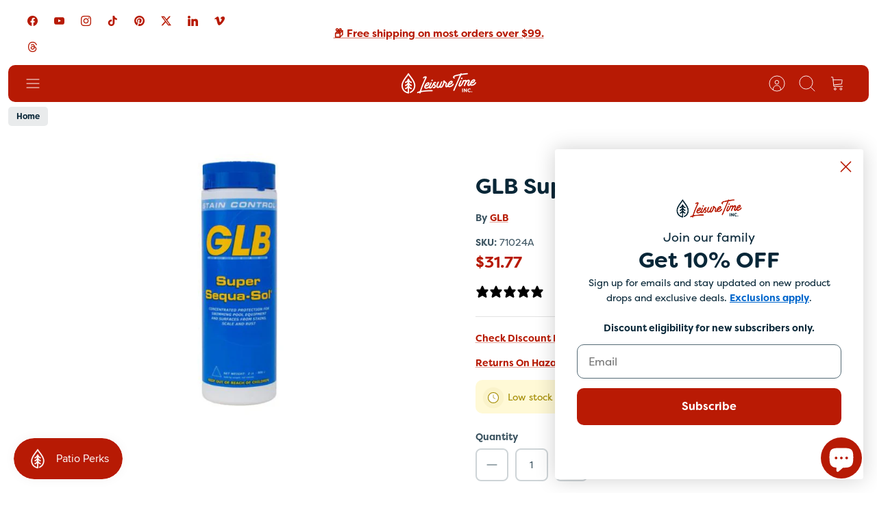

--- FILE ---
content_type: text/html; charset=utf-8
request_url: https://shop.leisuretimeinc.com/products/glb-super-sequa-sol
body_size: 56699
content:
<!doctype html><html lang="en" dir="ltr" class="no-js">
  <head>
    <!-- Custom Schema Start -->

    <script type="application/ld+json">
            {
              "@context": "https://schema.org/",
              "@type": "WebSite",
              "name": "Leisure Time Inc.",
              "url": "https://shop.leisuretimeinc.com/",
              "potentialAction": {
                "@type": "SearchAction",
                "target": "https://shop.leisuretimeinc.com/search?q={search_term_string}",
                "query-input": "required name=search_term_string"
              }
            }

                  { "@context": "https://schema.org", "@type": "Organization", "name": "Leisure Time Inc.", "url":
                "https://shop.leisuretimeinc.com/", "logo":
                "https://cdn.shopify.com/s/files/1/2507/5288/files/Circle-Logo.png?v=1694209623", "contactPoint": { "@type":
                "ContactPoint", "telephone": "+12089731384", "contactType": "customer service" } }

            {
        "@context": "https://schema.org",
        "@type": "BreadcrumbList",
        "itemListElement": [
          {
            "@type": "ListItem",
            "position": 1,
            "name": "Spas & Pools",
            "item": "https://shop.leisuretimeinc.com/pages/spas-pools"
          },
          {
            "@type": "ListItem",
            "position": 2,
            "name": "BBQ & Patio",
            "item": "https://shop.leisuretimeinc.com/pages/bbq-patio"
          },
          {
            "@type": "ListItem",
            "position": 3,
            "name": "Fireplaces & Stoves",
            "item": "https://shop.leisuretimeinc.com/pages/fireplaces-stoves"
          },
          {
            "@type": "ListItem",
            "position": 4,
            "name": "Deals & Savings",
            "item": "https://shop.leisuretimeinc.com/collections/discounted-products"
          }
        ]
      }
    </script>

    <!-- Custom Schema End -->
    <!-- Mode 4.1.1 -->

    <!-- Google Tag Manager -->
    <script>
      (function(w,d,s,l,i){w[l]=w[l]||[];w[l].push({'gtm.start':
      new Date().getTime(),event:'gtm.js'});var f=d.getElementsByTagName(s)[0],
      j=d.createElement(s),dl=l!='dataLayer'?'&l='+l:'';j.async=true;j.src=
      '<https://www.googletagmanager.com/gtm.js?id='+i+dl;f.parentNode.insertBefore(j,f)>;
      })(window,document,'script','dataLayer','GTM-WLL5KZ3K');
    </script>
    <!-- End Google Tag Manager -->

    <!-- Twitter conversion tracking event code -->
    <script type="text/javascript">
      // Insert Twitter Event ID
      twq('event', 'tw-oi6en-osbio', {
        value: null, // use this to pass the value of the conversion (e.g. 5.00)
        email_address: null // use this to pass a user’s email address
      });
    </script>
    <!-- End Twitter conversion tracking event code -->

    <!-- Twitter conversion tracking base code -->
    <script>
      !function(e,t,n,s,u,a){e.twq||(s=e.twq=function(){s.exe?s.exe.apply(s,arguments):s.queue.push(arguments);
      },s.version='1.1',s.queue=[],u=t.createElement(n),u.async=!0,u.src='https://static.ads-twitter.com/uwt.js',
      a=t.getElementsByTagName(n)[0],a.parentNode.insertBefore(u,a))}(window,document,'script');
      twq('config','oi6en');
    </script>
    <!-- End Twitter conversion tracking base code -->

    <!-- LinkedIn conversion tracking base code -->
    <script type="text/javascript">
      _linkedin_partner_id = "7167108";
      window._linkedin_data_partner_ids = window._linkedin_data_partner_ids || [];
      window._linkedin_data_partner_ids.push(_linkedin_partner_id);
    </script>
    <script type="text/javascript">
      (function(l) {
      if (!l){window.lintrk = function(a,b){window.lintrk.q.push([a,b])};
      window.lintrk.q=[]}
      var s = document.getElementsByTagName("script")[0];
      var b = document.createElement("script");
      b.type = "text/javascript";b.async = true;
      b.src = "https://snap.licdn.com/li.lms-analytics/insight.min.js";
      s.parentNode.insertBefore(b, s);})(window.lintrk);
    </script>
    <noscript>
      <img
        height="1"
        width="1"
        style="display:none;"
        alt=""
        src="https://px.ads.linkedin.com/collect/?pid=7167108&fmt=gif"
      >
    </noscript>
    <!-- End LinkedIn conversion tracking base code -->

    <title>GLB Super Sequa-Sol - 2 lb. | Leisure Time Inc.
      
      
       &ndash; Leisure Time Inc. Shop</title>

    <meta charset="utf-8" />
<meta name="viewport" content="width=device-width,initial-scale=1.0" />
<meta http-equiv="X-UA-Compatible" content="IE=edge">

<link rel="preconnect" href="https://cdn.shopify.com" crossorigin>
<link rel="preconnect" href="https://fonts.shopify.com" crossorigin>
<link rel="preconnect" href="https://monorail-edge.shopifysvc.com"><link rel="preload" as="font" href="//shop.leisuretimeinc.com/cdn/fonts/nunito/nunito_n7.37cf9b8cf43b3322f7e6e13ad2aad62ab5dc9109.woff2" type="font/woff2" crossorigin><link rel="preload" as="font" href="//shop.leisuretimeinc.com/cdn/fonts/nunito/nunito_n7.37cf9b8cf43b3322f7e6e13ad2aad62ab5dc9109.woff2" type="font/woff2" crossorigin><link rel="preload" as="font" href="//shop.leisuretimeinc.com/cdn/fonts/instrument_sans/instrumentsans_n4.db86542ae5e1596dbdb28c279ae6c2086c4c5bfa.woff2" type="font/woff2" crossorigin><link rel="preload" href="//shop.leisuretimeinc.com/cdn/shop/t/17/assets/vendor.min.js?v=171821347312696842561725914181" as="script">
<link rel="preload" href="//shop.leisuretimeinc.com/cdn/shop/t/17/assets/theme.js?v=49844615550430399751725914181" as="script"><link rel="canonical" href="https://shop.leisuretimeinc.com/products/glb-super-sequa-sol" /><link rel="icon" href="//shop.leisuretimeinc.com/cdn/shop/files/icon.png?crop=center&height=48&v=1706036433&width=48" type="image/png"><meta name="description" content="GLB Super Sequa Sol is a concentrated, granular sequestering agent that prevents staining, scale, and rust on pool equipment, pipes, and fittings. This product is formulated to protect pool equipment. Super Sequa Sol is great for use at the beginning of the season or any time a large amount of make-up water is added to the pool.">
<style>
      
      
      
      
      
      
      @font-face {
  font-family: Nunito;
  font-weight: 700;
  font-style: normal;
  font-display: fallback;
  src: url("//shop.leisuretimeinc.com/cdn/fonts/nunito/nunito_n7.37cf9b8cf43b3322f7e6e13ad2aad62ab5dc9109.woff2") format("woff2"),
       url("//shop.leisuretimeinc.com/cdn/fonts/nunito/nunito_n7.45cfcfadc6630011252d54d5f5a2c7c98f60d5de.woff") format("woff");
}

      @font-face {
  font-family: "Instrument Sans";
  font-weight: 400;
  font-style: normal;
  font-display: fallback;
  src: url("//shop.leisuretimeinc.com/cdn/fonts/instrument_sans/instrumentsans_n4.db86542ae5e1596dbdb28c279ae6c2086c4c5bfa.woff2") format("woff2"),
       url("//shop.leisuretimeinc.com/cdn/fonts/instrument_sans/instrumentsans_n4.510f1b081e58d08c30978f465518799851ef6d8b.woff") format("woff");
}

      @font-face {
  font-family: Nunito;
  font-weight: 700;
  font-style: normal;
  font-display: fallback;
  src: url("//shop.leisuretimeinc.com/cdn/fonts/nunito/nunito_n7.37cf9b8cf43b3322f7e6e13ad2aad62ab5dc9109.woff2") format("woff2"),
       url("//shop.leisuretimeinc.com/cdn/fonts/nunito/nunito_n7.45cfcfadc6630011252d54d5f5a2c7c98f60d5de.woff") format("woff");
}

      @font-face {
  font-family: Nunito;
  font-weight: 600;
  font-style: normal;
  font-display: fallback;
  src: url("//shop.leisuretimeinc.com/cdn/fonts/nunito/nunito_n6.1a6c50dce2e2b3b0d31e02dbd9146b5064bea503.woff2") format("woff2"),
       url("//shop.leisuretimeinc.com/cdn/fonts/nunito/nunito_n6.6b124f3eac46044b98c99f2feb057208e260962f.woff") format("woff");
}

      @font-face {
  font-family: Nunito;
  font-weight: 700;
  font-style: normal;
  font-display: fallback;
  src: url("//shop.leisuretimeinc.com/cdn/fonts/nunito/nunito_n7.37cf9b8cf43b3322f7e6e13ad2aad62ab5dc9109.woff2") format("woff2"),
       url("//shop.leisuretimeinc.com/cdn/fonts/nunito/nunito_n7.45cfcfadc6630011252d54d5f5a2c7c98f60d5de.woff") format("woff");
}

    </style>

    <meta property="og:site_name" content="Leisure Time Inc. Shop">
<meta property="og:url" content="https://shop.leisuretimeinc.com/products/glb-super-sequa-sol">
<meta property="og:title" content="GLB Super Sequa-Sol - 2 lb. | Leisure Time Inc.">
<meta property="og:type" content="product">
<meta property="og:description" content="GLB Super Sequa Sol is a concentrated, granular sequestering agent that prevents staining, scale, and rust on pool equipment, pipes, and fittings. This product is formulated to protect pool equipment. Super Sequa Sol is great for use at the beginning of the season or any time a large amount of make-up water is added to the pool."><meta property="og:image" content="http://shop.leisuretimeinc.com/cdn/shop/products/Untitleddesign_41_1200x1200.png?v=1663966069">
  <meta property="og:image:secure_url" content="https://shop.leisuretimeinc.com/cdn/shop/products/Untitleddesign_41_1200x1200.png?v=1663966069">
  <meta property="og:image:width" content="720">
  <meta property="og:image:height" content="540"><meta property="og:price:amount" content="31.77">
  <meta property="og:price:currency" content="USD"><meta name="twitter:site" content="@Leisure_Time_ID"><meta name="twitter:card" content="summary_large_image">
<meta name="twitter:title" content="GLB Super Sequa-Sol - 2 lb. | Leisure Time Inc.">
<meta name="twitter:description" content="GLB Super Sequa Sol is a concentrated, granular sequestering agent that prevents staining, scale, and rust on pool equipment, pipes, and fittings. This product is formulated to protect pool equipment. Super Sequa Sol is great for use at the beginning of the season or any time a large amount of make-up water is added to the pool.">


    <link href="//shop.leisuretimeinc.com/cdn/shop/t/17/assets/styles.css?v=175359631040838866431759854623" rel="stylesheet" type="text/css" media="all" />
<script>
      document.documentElement.className = document.documentElement.className.replace('no-js', 'js');
      window.theme = window.theme || {};
      theme.money_format_with_product_code_preference = "${{amount}}";
      theme.money_format = "${{amount}}";
      theme.strings = {
        previous: "Previous",
        next: "Next",
        addressError: "Error looking up that address",
        addressNoResults: "No results for that address",
        addressQueryLimit: "You have exceeded the Google API usage limit. Consider upgrading to a \u003ca href=\"https:\/\/developers.google.com\/maps\/premium\/usage-limits\"\u003ePremium Plan\u003c\/a\u003e.",
        authError: "There was a problem authenticating your Google Maps API Key.",
        icon_labels_left: "Left",
        icon_labels_right: "Right",
        icon_labels_down: "Down",
        icon_labels_close: "Close",
        icon_labels_plus: "Plus",
        imageSlider: "Image slider",
        cart_terms_confirmation: "You must agree to the terms and conditions before continuing.",
        cart_general_quantity_too_high: "You can only have [QUANTITY] in your cart",
        products_listing_from: "From",
        products_product_add_to_cart: "Add to Cart",
        products_variant_no_stock: "Sold out",
        products_variant_non_existent: "Unavailable",
        products_product_pick_a: "Pick a",
        general_navigation_menu_toggle_aria_label: "Toggle menu",
        general_accessibility_labels_close: "Close",
        products_product_added_to_cart: "Added to cart",
        general_quick_search_pages: "Pages",
        general_quick_search_no_results: "Sorry, we couldn\u0026#39;t find any results"
      };
      theme.routes = {
        search_url: '/search',
        cart_url: '/cart',
        cart_add_url: '/cart/add.js',
        cart_change_url: '/cart/change.js',
        cart_update_url: '/cart/update.js',
        predictive_search_url: '/search/suggest'
      };
      theme.settings = {
        cart_type: "drawer",
        after_add_to_cart: "drawer",
        quickbuy_style: "button-quick-add",
        quickbuy_visibility: "always",
        avoid_orphans: true,
        qb_enable_sticky_cols: true,
        show_search_suggestions: true
      };

      theme.enqueueStyleUpdateQueue = [];
      theme.enqueueStyleUpdateTimeoutId = null;
      theme.enqueueStyleUpdate = (cb) => {
        clearTimeout(theme.enqueueStyleUpdateTimeoutId);
        theme.enqueueStyleUpdateQueue.push(cb);
        theme.enqueueStyleUpdateTimeoutId = setTimeout(() => {
          while (theme.enqueueStyleUpdateQueue.length > 0) {
            theme.enqueueStyleUpdateQueue.pop()();
          }
        }, 0);
      }
    </script>

    <script src="//shop.leisuretimeinc.com/cdn/shop/t/17/assets/vendor.min.js?v=171821347312696842561725914181" defer></script>
    <script src="//shop.leisuretimeinc.com/cdn/shop/t/17/assets/theme.js?v=49844615550430399751725914181" defer></script>

    <script>window.performance && window.performance.mark && window.performance.mark('shopify.content_for_header.start');</script><meta name="google-site-verification" content="74JAlzxYvNEhEu0hx6ZZjqsbMJ2269b28oEhOu9DDek">
<meta name="google-site-verification" content="8It8q1UOTmd0XS54p11-A3PVy29AEQNuTcYCrXPAXEA">
<meta id="shopify-digital-wallet" name="shopify-digital-wallet" content="/25075288/digital_wallets/dialog">
<meta name="shopify-checkout-api-token" content="489319f30fde1fd75e7ad9c4544e90c0">
<meta id="in-context-paypal-metadata" data-shop-id="25075288" data-venmo-supported="true" data-environment="production" data-locale="en_US" data-paypal-v4="true" data-currency="USD">
<link rel="alternate" type="application/json+oembed" href="https://shop.leisuretimeinc.com/products/glb-super-sequa-sol.oembed">
<script async="async" src="/checkouts/internal/preloads.js?locale=en-US"></script>
<link rel="preconnect" href="https://shop.app" crossorigin="anonymous">
<script async="async" src="https://shop.app/checkouts/internal/preloads.js?locale=en-US&shop_id=25075288" crossorigin="anonymous"></script>
<script id="apple-pay-shop-capabilities" type="application/json">{"shopId":25075288,"countryCode":"US","currencyCode":"USD","merchantCapabilities":["supports3DS"],"merchantId":"gid:\/\/shopify\/Shop\/25075288","merchantName":"Leisure Time Inc. Shop","requiredBillingContactFields":["postalAddress","email"],"requiredShippingContactFields":["postalAddress","email"],"shippingType":"shipping","supportedNetworks":["visa","masterCard","amex","discover","elo","jcb"],"total":{"type":"pending","label":"Leisure Time Inc. Shop","amount":"1.00"},"shopifyPaymentsEnabled":true,"supportsSubscriptions":true}</script>
<script id="shopify-features" type="application/json">{"accessToken":"489319f30fde1fd75e7ad9c4544e90c0","betas":["rich-media-storefront-analytics"],"domain":"shop.leisuretimeinc.com","predictiveSearch":true,"shopId":25075288,"locale":"en"}</script>
<script>var Shopify = Shopify || {};
Shopify.shop = "leisure-time-inc.myshopify.com";
Shopify.locale = "en";
Shopify.currency = {"active":"USD","rate":"1.0"};
Shopify.country = "US";
Shopify.theme = {"name":"Mode - 9\/16\/24 (Updated)","id":127088721975,"schema_name":"Mode","schema_version":"4.1.1","theme_store_id":1578,"role":"main"};
Shopify.theme.handle = "null";
Shopify.theme.style = {"id":null,"handle":null};
Shopify.cdnHost = "shop.leisuretimeinc.com/cdn";
Shopify.routes = Shopify.routes || {};
Shopify.routes.root = "/";</script>
<script type="module">!function(o){(o.Shopify=o.Shopify||{}).modules=!0}(window);</script>
<script>!function(o){function n(){var o=[];function n(){o.push(Array.prototype.slice.apply(arguments))}return n.q=o,n}var t=o.Shopify=o.Shopify||{};t.loadFeatures=n(),t.autoloadFeatures=n()}(window);</script>
<script>
  window.ShopifyPay = window.ShopifyPay || {};
  window.ShopifyPay.apiHost = "shop.app\/pay";
  window.ShopifyPay.redirectState = null;
</script>
<script id="shop-js-analytics" type="application/json">{"pageType":"product"}</script>
<script defer="defer" async type="module" src="//shop.leisuretimeinc.com/cdn/shopifycloud/shop-js/modules/v2/client.init-shop-cart-sync_BApSsMSl.en.esm.js"></script>
<script defer="defer" async type="module" src="//shop.leisuretimeinc.com/cdn/shopifycloud/shop-js/modules/v2/chunk.common_CBoos6YZ.esm.js"></script>
<script type="module">
  await import("//shop.leisuretimeinc.com/cdn/shopifycloud/shop-js/modules/v2/client.init-shop-cart-sync_BApSsMSl.en.esm.js");
await import("//shop.leisuretimeinc.com/cdn/shopifycloud/shop-js/modules/v2/chunk.common_CBoos6YZ.esm.js");

  window.Shopify.SignInWithShop?.initShopCartSync?.({"fedCMEnabled":true,"windoidEnabled":true});

</script>
<script>
  window.Shopify = window.Shopify || {};
  if (!window.Shopify.featureAssets) window.Shopify.featureAssets = {};
  window.Shopify.featureAssets['shop-js'] = {"shop-cart-sync":["modules/v2/client.shop-cart-sync_DJczDl9f.en.esm.js","modules/v2/chunk.common_CBoos6YZ.esm.js"],"init-fed-cm":["modules/v2/client.init-fed-cm_BzwGC0Wi.en.esm.js","modules/v2/chunk.common_CBoos6YZ.esm.js"],"init-windoid":["modules/v2/client.init-windoid_BS26ThXS.en.esm.js","modules/v2/chunk.common_CBoos6YZ.esm.js"],"init-shop-email-lookup-coordinator":["modules/v2/client.init-shop-email-lookup-coordinator_DFwWcvrS.en.esm.js","modules/v2/chunk.common_CBoos6YZ.esm.js"],"shop-cash-offers":["modules/v2/client.shop-cash-offers_DthCPNIO.en.esm.js","modules/v2/chunk.common_CBoos6YZ.esm.js","modules/v2/chunk.modal_Bu1hFZFC.esm.js"],"shop-button":["modules/v2/client.shop-button_D_JX508o.en.esm.js","modules/v2/chunk.common_CBoos6YZ.esm.js"],"shop-toast-manager":["modules/v2/client.shop-toast-manager_tEhgP2F9.en.esm.js","modules/v2/chunk.common_CBoos6YZ.esm.js"],"avatar":["modules/v2/client.avatar_BTnouDA3.en.esm.js"],"pay-button":["modules/v2/client.pay-button_BuNmcIr_.en.esm.js","modules/v2/chunk.common_CBoos6YZ.esm.js"],"init-shop-cart-sync":["modules/v2/client.init-shop-cart-sync_BApSsMSl.en.esm.js","modules/v2/chunk.common_CBoos6YZ.esm.js"],"shop-login-button":["modules/v2/client.shop-login-button_DwLgFT0K.en.esm.js","modules/v2/chunk.common_CBoos6YZ.esm.js","modules/v2/chunk.modal_Bu1hFZFC.esm.js"],"init-customer-accounts-sign-up":["modules/v2/client.init-customer-accounts-sign-up_TlVCiykN.en.esm.js","modules/v2/client.shop-login-button_DwLgFT0K.en.esm.js","modules/v2/chunk.common_CBoos6YZ.esm.js","modules/v2/chunk.modal_Bu1hFZFC.esm.js"],"init-shop-for-new-customer-accounts":["modules/v2/client.init-shop-for-new-customer-accounts_DrjXSI53.en.esm.js","modules/v2/client.shop-login-button_DwLgFT0K.en.esm.js","modules/v2/chunk.common_CBoos6YZ.esm.js","modules/v2/chunk.modal_Bu1hFZFC.esm.js"],"init-customer-accounts":["modules/v2/client.init-customer-accounts_C0Oh2ljF.en.esm.js","modules/v2/client.shop-login-button_DwLgFT0K.en.esm.js","modules/v2/chunk.common_CBoos6YZ.esm.js","modules/v2/chunk.modal_Bu1hFZFC.esm.js"],"shop-follow-button":["modules/v2/client.shop-follow-button_C5D3XtBb.en.esm.js","modules/v2/chunk.common_CBoos6YZ.esm.js","modules/v2/chunk.modal_Bu1hFZFC.esm.js"],"checkout-modal":["modules/v2/client.checkout-modal_8TC_1FUY.en.esm.js","modules/v2/chunk.common_CBoos6YZ.esm.js","modules/v2/chunk.modal_Bu1hFZFC.esm.js"],"lead-capture":["modules/v2/client.lead-capture_D-pmUjp9.en.esm.js","modules/v2/chunk.common_CBoos6YZ.esm.js","modules/v2/chunk.modal_Bu1hFZFC.esm.js"],"shop-login":["modules/v2/client.shop-login_BmtnoEUo.en.esm.js","modules/v2/chunk.common_CBoos6YZ.esm.js","modules/v2/chunk.modal_Bu1hFZFC.esm.js"],"payment-terms":["modules/v2/client.payment-terms_BHOWV7U_.en.esm.js","modules/v2/chunk.common_CBoos6YZ.esm.js","modules/v2/chunk.modal_Bu1hFZFC.esm.js"]};
</script>
<script>(function() {
  var isLoaded = false;
  function asyncLoad() {
    if (isLoaded) return;
    isLoaded = true;
    var urls = ["\/\/cdn.shopify.com\/proxy\/96be24220201a82d363fcf21499e5690a232aac698f8addccee4592f60a27205\/bingshoppingtool-t2app-prod.trafficmanager.net\/uet\/tracking_script?shop=leisure-time-inc.myshopify.com\u0026sp-cache-control=cHVibGljLCBtYXgtYWdlPTkwMA","https:\/\/cdn.routeapp.io\/route-widget-shopify\/v2\/route-widget-shopify-stable-v2.min.js?shop=leisure-time-inc.myshopify.com","https:\/\/cdn.nfcube.com\/instafeed-caf463614d22cc922a26dee39fe81d55.js?shop=leisure-time-inc.myshopify.com"];
    for (var i = 0; i < urls.length; i++) {
      var s = document.createElement('script');
      s.type = 'text/javascript';
      s.async = true;
      s.src = urls[i];
      var x = document.getElementsByTagName('script')[0];
      x.parentNode.insertBefore(s, x);
    }
  };
  if(window.attachEvent) {
    window.attachEvent('onload', asyncLoad);
  } else {
    window.addEventListener('load', asyncLoad, false);
  }
})();</script>
<script id="__st">var __st={"a":25075288,"offset":-25200,"reqid":"e200b309-9fdd-4207-8951-18648e629026-1768936608","pageurl":"shop.leisuretimeinc.com\/products\/glb-super-sequa-sol","u":"bde3a56e2433","p":"product","rtyp":"product","rid":6711179313207};</script>
<script>window.ShopifyPaypalV4VisibilityTracking = true;</script>
<script id="form-persister">!function(){'use strict';const t='contact',e='new_comment',n=[[t,t],['blogs',e],['comments',e],[t,'customer']],o='password',r='form_key',c=['recaptcha-v3-token','g-recaptcha-response','h-captcha-response',o],s=()=>{try{return window.sessionStorage}catch{return}},i='__shopify_v',u=t=>t.elements[r],a=function(){const t=[...n].map((([t,e])=>`form[action*='/${t}']:not([data-nocaptcha='true']) input[name='form_type'][value='${e}']`)).join(',');var e;return e=t,()=>e?[...document.querySelectorAll(e)].map((t=>t.form)):[]}();function m(t){const e=u(t);a().includes(t)&&(!e||!e.value)&&function(t){try{if(!s())return;!function(t){const e=s();if(!e)return;const n=u(t);if(!n)return;const o=n.value;o&&e.removeItem(o)}(t);const e=Array.from(Array(32),(()=>Math.random().toString(36)[2])).join('');!function(t,e){u(t)||t.append(Object.assign(document.createElement('input'),{type:'hidden',name:r})),t.elements[r].value=e}(t,e),function(t,e){const n=s();if(!n)return;const r=[...t.querySelectorAll(`input[type='${o}']`)].map((({name:t})=>t)),u=[...c,...r],a={};for(const[o,c]of new FormData(t).entries())u.includes(o)||(a[o]=c);n.setItem(e,JSON.stringify({[i]:1,action:t.action,data:a}))}(t,e)}catch(e){console.error('failed to persist form',e)}}(t)}const f=t=>{if('true'===t.dataset.persistBound)return;const e=function(t,e){const n=function(t){return'function'==typeof t.submit?t.submit:HTMLFormElement.prototype.submit}(t).bind(t);return function(){let t;return()=>{t||(t=!0,(()=>{try{e(),n()}catch(t){(t=>{console.error('form submit failed',t)})(t)}})(),setTimeout((()=>t=!1),250))}}()}(t,(()=>{m(t)}));!function(t,e){if('function'==typeof t.submit&&'function'==typeof e)try{t.submit=e}catch{}}(t,e),t.addEventListener('submit',(t=>{t.preventDefault(),e()})),t.dataset.persistBound='true'};!function(){function t(t){const e=(t=>{const e=t.target;return e instanceof HTMLFormElement?e:e&&e.form})(t);e&&m(e)}document.addEventListener('submit',t),document.addEventListener('DOMContentLoaded',(()=>{const e=a();for(const t of e)f(t);var n;n=document.body,new window.MutationObserver((t=>{for(const e of t)if('childList'===e.type&&e.addedNodes.length)for(const t of e.addedNodes)1===t.nodeType&&'FORM'===t.tagName&&a().includes(t)&&f(t)})).observe(n,{childList:!0,subtree:!0,attributes:!1}),document.removeEventListener('submit',t)}))}()}();</script>
<script integrity="sha256-4kQ18oKyAcykRKYeNunJcIwy7WH5gtpwJnB7kiuLZ1E=" data-source-attribution="shopify.loadfeatures" defer="defer" src="//shop.leisuretimeinc.com/cdn/shopifycloud/storefront/assets/storefront/load_feature-a0a9edcb.js" crossorigin="anonymous"></script>
<script crossorigin="anonymous" defer="defer" src="//shop.leisuretimeinc.com/cdn/shopifycloud/storefront/assets/shopify_pay/storefront-65b4c6d7.js?v=20250812"></script>
<script data-source-attribution="shopify.dynamic_checkout.dynamic.init">var Shopify=Shopify||{};Shopify.PaymentButton=Shopify.PaymentButton||{isStorefrontPortableWallets:!0,init:function(){window.Shopify.PaymentButton.init=function(){};var t=document.createElement("script");t.src="https://shop.leisuretimeinc.com/cdn/shopifycloud/portable-wallets/latest/portable-wallets.en.js",t.type="module",document.head.appendChild(t)}};
</script>
<script data-source-attribution="shopify.dynamic_checkout.buyer_consent">
  function portableWalletsHideBuyerConsent(e){var t=document.getElementById("shopify-buyer-consent"),n=document.getElementById("shopify-subscription-policy-button");t&&n&&(t.classList.add("hidden"),t.setAttribute("aria-hidden","true"),n.removeEventListener("click",e))}function portableWalletsShowBuyerConsent(e){var t=document.getElementById("shopify-buyer-consent"),n=document.getElementById("shopify-subscription-policy-button");t&&n&&(t.classList.remove("hidden"),t.removeAttribute("aria-hidden"),n.addEventListener("click",e))}window.Shopify?.PaymentButton&&(window.Shopify.PaymentButton.hideBuyerConsent=portableWalletsHideBuyerConsent,window.Shopify.PaymentButton.showBuyerConsent=portableWalletsShowBuyerConsent);
</script>
<script>
  function portableWalletsCleanup(e){e&&e.src&&console.error("Failed to load portable wallets script "+e.src);var t=document.querySelectorAll("shopify-accelerated-checkout .shopify-payment-button__skeleton, shopify-accelerated-checkout-cart .wallet-cart-button__skeleton"),e=document.getElementById("shopify-buyer-consent");for(let e=0;e<t.length;e++)t[e].remove();e&&e.remove()}function portableWalletsNotLoadedAsModule(e){e instanceof ErrorEvent&&"string"==typeof e.message&&e.message.includes("import.meta")&&"string"==typeof e.filename&&e.filename.includes("portable-wallets")&&(window.removeEventListener("error",portableWalletsNotLoadedAsModule),window.Shopify.PaymentButton.failedToLoad=e,"loading"===document.readyState?document.addEventListener("DOMContentLoaded",window.Shopify.PaymentButton.init):window.Shopify.PaymentButton.init())}window.addEventListener("error",portableWalletsNotLoadedAsModule);
</script>

<script type="module" src="https://shop.leisuretimeinc.com/cdn/shopifycloud/portable-wallets/latest/portable-wallets.en.js" onError="portableWalletsCleanup(this)" crossorigin="anonymous"></script>
<script nomodule>
  document.addEventListener("DOMContentLoaded", portableWalletsCleanup);
</script>

<link id="shopify-accelerated-checkout-styles" rel="stylesheet" media="screen" href="https://shop.leisuretimeinc.com/cdn/shopifycloud/portable-wallets/latest/accelerated-checkout-backwards-compat.css" crossorigin="anonymous">
<style id="shopify-accelerated-checkout-cart">
        #shopify-buyer-consent {
  margin-top: 1em;
  display: inline-block;
  width: 100%;
}

#shopify-buyer-consent.hidden {
  display: none;
}

#shopify-subscription-policy-button {
  background: none;
  border: none;
  padding: 0;
  text-decoration: underline;
  font-size: inherit;
  cursor: pointer;
}

#shopify-subscription-policy-button::before {
  box-shadow: none;
}

      </style>
<script id="sections-script" data-sections="related-products" defer="defer" src="//shop.leisuretimeinc.com/cdn/shop/t/17/compiled_assets/scripts.js?v=5851"></script>
<script>window.performance && window.performance.mark && window.performance.mark('shopify.content_for_header.end');</script>
<script>
      (function(w,d,t,r,u){var f,n,i;w[u]=w[u]||[],f=function(){var o={ti:"56013754", enableAutoSpaTracking: true};o.q=w[u],w[u]=new UET(o),w[u].push("pageLoad")},n=d.createElement(t),n.src=r,n.async=1,n.onload=n.onreadystatechange=function(){var s=this.readyState;s&&s!=="loaded"&&s!=="complete"||(f(),n.onload=n.onreadystatechange=null)},i=d.getElementsByTagName(t)[0],i.parentNode.insertBefore(n,i)})(window,document,"script","//bat.bing.com/bat.js","uetq");
    </script>

    <script type="text/javascript">
      (function(c,l,a,r,i,t,y){
          c[a]=c[a]||function(){(c[a].q=c[a].q||[]).push(arguments)};
          t=l.createElement(r);t.async=1;t.src="https://www.clarity.ms/tag/"+i;
          y=l.getElementsByTagName(r)[0];y.parentNode.insertBefore(t,y);
      })(window, document, "clarity", "script", "nio6d03qbe");
    </script>

    <link rel="stylesheet" href="https://use.typekit.net/gen0zdp.css">
  <!-- BEGIN app block: shopify://apps/klaviyo-email-marketing-sms/blocks/klaviyo-onsite-embed/2632fe16-c075-4321-a88b-50b567f42507 -->












  <script async src="https://static.klaviyo.com/onsite/js/X56zTa/klaviyo.js?company_id=X56zTa"></script>
  <script>!function(){if(!window.klaviyo){window._klOnsite=window._klOnsite||[];try{window.klaviyo=new Proxy({},{get:function(n,i){return"push"===i?function(){var n;(n=window._klOnsite).push.apply(n,arguments)}:function(){for(var n=arguments.length,o=new Array(n),w=0;w<n;w++)o[w]=arguments[w];var t="function"==typeof o[o.length-1]?o.pop():void 0,e=new Promise((function(n){window._klOnsite.push([i].concat(o,[function(i){t&&t(i),n(i)}]))}));return e}}})}catch(n){window.klaviyo=window.klaviyo||[],window.klaviyo.push=function(){var n;(n=window._klOnsite).push.apply(n,arguments)}}}}();</script>

  
    <script id="viewed_product">
      if (item == null) {
        var _learnq = _learnq || [];

        var MetafieldReviews = null
        var MetafieldYotpoRating = null
        var MetafieldYotpoCount = null
        var MetafieldLooxRating = null
        var MetafieldLooxCount = null
        var okendoProduct = null
        var okendoProductReviewCount = null
        var okendoProductReviewAverageValue = null
        try {
          // The following fields are used for Customer Hub recently viewed in order to add reviews.
          // This information is not part of __kla_viewed. Instead, it is part of __kla_viewed_reviewed_items
          MetafieldReviews = {};
          MetafieldYotpoRating = null
          MetafieldYotpoCount = null
          MetafieldLooxRating = null
          MetafieldLooxCount = null

          okendoProduct = null
          // If the okendo metafield is not legacy, it will error, which then requires the new json formatted data
          if (okendoProduct && 'error' in okendoProduct) {
            okendoProduct = null
          }
          okendoProductReviewCount = okendoProduct ? okendoProduct.reviewCount : null
          okendoProductReviewAverageValue = okendoProduct ? okendoProduct.reviewAverageValue : null
        } catch (error) {
          console.error('Error in Klaviyo onsite reviews tracking:', error);
        }

        var item = {
          Name: "GLB Super Sequa-Sol - 2 lb.",
          ProductID: 6711179313207,
          Categories: ["Accepts Discounts","All Products","Best Selling: Spas \u0026 Pools","Granules","Pool Water Care","Spas \u0026 Pools"],
          ImageURL: "https://shop.leisuretimeinc.com/cdn/shop/products/Untitleddesign_41_grande.png?v=1663966069",
          URL: "https://shop.leisuretimeinc.com/products/glb-super-sequa-sol",
          Brand: "GLB",
          Price: "$31.77",
          Value: "31.77",
          CompareAtPrice: "$0.00"
        };
        _learnq.push(['track', 'Viewed Product', item]);
        _learnq.push(['trackViewedItem', {
          Title: item.Name,
          ItemId: item.ProductID,
          Categories: item.Categories,
          ImageUrl: item.ImageURL,
          Url: item.URL,
          Metadata: {
            Brand: item.Brand,
            Price: item.Price,
            Value: item.Value,
            CompareAtPrice: item.CompareAtPrice
          },
          metafields:{
            reviews: MetafieldReviews,
            yotpo:{
              rating: MetafieldYotpoRating,
              count: MetafieldYotpoCount,
            },
            loox:{
              rating: MetafieldLooxRating,
              count: MetafieldLooxCount,
            },
            okendo: {
              rating: okendoProductReviewAverageValue,
              count: okendoProductReviewCount,
            }
          }
        }]);
      }
    </script>
  




  <script>
    window.klaviyoReviewsProductDesignMode = false
  </script>



  <!-- BEGIN app snippet: customer-hub-data --><script>
  if (!window.customerHub) {
    window.customerHub = {};
  }
  window.customerHub.storefrontRoutes = {
    login: "https://shop.leisuretimeinc.com/customer_authentication/redirect?locale=en&region_country=US?return_url=%2F%23k-hub",
    register: "/account/register?return_url=%2F%23k-hub",
    logout: "/account/logout",
    profile: "/account",
    addresses: "/account/addresses",
  };
  
  window.customerHub.userId = null;
  
  window.customerHub.storeDomain = "leisure-time-inc.myshopify.com";

  
    window.customerHub.activeProduct = {
      name: "GLB Super Sequa-Sol - 2 lb.",
      category: null,
      imageUrl: "https://shop.leisuretimeinc.com/cdn/shop/products/Untitleddesign_41_grande.png?v=1663966069",
      id: "6711179313207",
      link: "https://shop.leisuretimeinc.com/products/glb-super-sequa-sol",
      variants: [
        
          {
            id: "39950321287223",
            
            imageUrl: null,
            
            price: "3177",
            currency: "USD",
            availableForSale: true,
            title: "Default Title",
          },
        
      ],
    };
    window.customerHub.activeProduct.variants.forEach((variant) => {
        
        variant.price = `${variant.price.slice(0, -2)}.${variant.price.slice(-2)}`;
    });
  

  
    window.customerHub.storeLocale = {
        currentLanguage: 'en',
        currentCountry: 'US',
        availableLanguages: [
          
            {
              iso_code: 'en',
              endonym_name: 'English'
            }
          
        ],
        availableCountries: [
          
            {
              iso_code: 'US',
              name: 'United States',
              currency_code: 'USD'
            }
          
        ]
    };
  
</script>
<!-- END app snippet -->





<!-- END app block --><script src="https://cdn.shopify.com/extensions/19689677-6488-4a31-adf3-fcf4359c5fd9/forms-2295/assets/shopify-forms-loader.js" type="text/javascript" defer="defer"></script>
<script src="https://cdn.shopify.com/extensions/b80e817c-8195-4cc3-9e6e-a7c2cd975f3b/afterpay-on-site-messaging-1/assets/messaging-lib-loader.js" type="text/javascript" defer="defer"></script>
<script src="https://cdn.shopify.com/extensions/019bdcc6-5472-7e06-98fc-3f8e31035e22/smile-io-270/assets/smile-loader.js" type="text/javascript" defer="defer"></script>
<script src="https://cdn.shopify.com/extensions/6da6ffdd-cf2b-4a18-80e5-578ff81399ca/klarna-on-site-messaging-33/assets/index.js" type="text/javascript" defer="defer"></script>
<script src="https://cdn.shopify.com/extensions/019b09dd-709f-7233-8c82-cc4081277048/klaviyo-email-marketing-44/assets/app.js" type="text/javascript" defer="defer"></script>
<link href="https://cdn.shopify.com/extensions/019b09dd-709f-7233-8c82-cc4081277048/klaviyo-email-marketing-44/assets/app.css" rel="stylesheet" type="text/css" media="all">
<script src="https://cdn.shopify.com/extensions/e4b3a77b-20c9-4161-b1bb-deb87046128d/inbox-1253/assets/inbox-chat-loader.js" type="text/javascript" defer="defer"></script>
<link href="https://monorail-edge.shopifysvc.com" rel="dns-prefetch">
<script>(function(){if ("sendBeacon" in navigator && "performance" in window) {try {var session_token_from_headers = performance.getEntriesByType('navigation')[0].serverTiming.find(x => x.name == '_s').description;} catch {var session_token_from_headers = undefined;}var session_cookie_matches = document.cookie.match(/_shopify_s=([^;]*)/);var session_token_from_cookie = session_cookie_matches && session_cookie_matches.length === 2 ? session_cookie_matches[1] : "";var session_token = session_token_from_headers || session_token_from_cookie || "";function handle_abandonment_event(e) {var entries = performance.getEntries().filter(function(entry) {return /monorail-edge.shopifysvc.com/.test(entry.name);});if (!window.abandonment_tracked && entries.length === 0) {window.abandonment_tracked = true;var currentMs = Date.now();var navigation_start = performance.timing.navigationStart;var payload = {shop_id: 25075288,url: window.location.href,navigation_start,duration: currentMs - navigation_start,session_token,page_type: "product"};window.navigator.sendBeacon("https://monorail-edge.shopifysvc.com/v1/produce", JSON.stringify({schema_id: "online_store_buyer_site_abandonment/1.1",payload: payload,metadata: {event_created_at_ms: currentMs,event_sent_at_ms: currentMs}}));}}window.addEventListener('pagehide', handle_abandonment_event);}}());</script>
<script id="web-pixels-manager-setup">(function e(e,d,r,n,o){if(void 0===o&&(o={}),!Boolean(null===(a=null===(i=window.Shopify)||void 0===i?void 0:i.analytics)||void 0===a?void 0:a.replayQueue)){var i,a;window.Shopify=window.Shopify||{};var t=window.Shopify;t.analytics=t.analytics||{};var s=t.analytics;s.replayQueue=[],s.publish=function(e,d,r){return s.replayQueue.push([e,d,r]),!0};try{self.performance.mark("wpm:start")}catch(e){}var l=function(){var e={modern:/Edge?\/(1{2}[4-9]|1[2-9]\d|[2-9]\d{2}|\d{4,})\.\d+(\.\d+|)|Firefox\/(1{2}[4-9]|1[2-9]\d|[2-9]\d{2}|\d{4,})\.\d+(\.\d+|)|Chrom(ium|e)\/(9{2}|\d{3,})\.\d+(\.\d+|)|(Maci|X1{2}).+ Version\/(15\.\d+|(1[6-9]|[2-9]\d|\d{3,})\.\d+)([,.]\d+|)( \(\w+\)|)( Mobile\/\w+|) Safari\/|Chrome.+OPR\/(9{2}|\d{3,})\.\d+\.\d+|(CPU[ +]OS|iPhone[ +]OS|CPU[ +]iPhone|CPU IPhone OS|CPU iPad OS)[ +]+(15[._]\d+|(1[6-9]|[2-9]\d|\d{3,})[._]\d+)([._]\d+|)|Android:?[ /-](13[3-9]|1[4-9]\d|[2-9]\d{2}|\d{4,})(\.\d+|)(\.\d+|)|Android.+Firefox\/(13[5-9]|1[4-9]\d|[2-9]\d{2}|\d{4,})\.\d+(\.\d+|)|Android.+Chrom(ium|e)\/(13[3-9]|1[4-9]\d|[2-9]\d{2}|\d{4,})\.\d+(\.\d+|)|SamsungBrowser\/([2-9]\d|\d{3,})\.\d+/,legacy:/Edge?\/(1[6-9]|[2-9]\d|\d{3,})\.\d+(\.\d+|)|Firefox\/(5[4-9]|[6-9]\d|\d{3,})\.\d+(\.\d+|)|Chrom(ium|e)\/(5[1-9]|[6-9]\d|\d{3,})\.\d+(\.\d+|)([\d.]+$|.*Safari\/(?![\d.]+ Edge\/[\d.]+$))|(Maci|X1{2}).+ Version\/(10\.\d+|(1[1-9]|[2-9]\d|\d{3,})\.\d+)([,.]\d+|)( \(\w+\)|)( Mobile\/\w+|) Safari\/|Chrome.+OPR\/(3[89]|[4-9]\d|\d{3,})\.\d+\.\d+|(CPU[ +]OS|iPhone[ +]OS|CPU[ +]iPhone|CPU IPhone OS|CPU iPad OS)[ +]+(10[._]\d+|(1[1-9]|[2-9]\d|\d{3,})[._]\d+)([._]\d+|)|Android:?[ /-](13[3-9]|1[4-9]\d|[2-9]\d{2}|\d{4,})(\.\d+|)(\.\d+|)|Mobile Safari.+OPR\/([89]\d|\d{3,})\.\d+\.\d+|Android.+Firefox\/(13[5-9]|1[4-9]\d|[2-9]\d{2}|\d{4,})\.\d+(\.\d+|)|Android.+Chrom(ium|e)\/(13[3-9]|1[4-9]\d|[2-9]\d{2}|\d{4,})\.\d+(\.\d+|)|Android.+(UC? ?Browser|UCWEB|U3)[ /]?(15\.([5-9]|\d{2,})|(1[6-9]|[2-9]\d|\d{3,})\.\d+)\.\d+|SamsungBrowser\/(5\.\d+|([6-9]|\d{2,})\.\d+)|Android.+MQ{2}Browser\/(14(\.(9|\d{2,})|)|(1[5-9]|[2-9]\d|\d{3,})(\.\d+|))(\.\d+|)|K[Aa][Ii]OS\/(3\.\d+|([4-9]|\d{2,})\.\d+)(\.\d+|)/},d=e.modern,r=e.legacy,n=navigator.userAgent;return n.match(d)?"modern":n.match(r)?"legacy":"unknown"}(),u="modern"===l?"modern":"legacy",c=(null!=n?n:{modern:"",legacy:""})[u],f=function(e){return[e.baseUrl,"/wpm","/b",e.hashVersion,"modern"===e.buildTarget?"m":"l",".js"].join("")}({baseUrl:d,hashVersion:r,buildTarget:u}),m=function(e){var d=e.version,r=e.bundleTarget,n=e.surface,o=e.pageUrl,i=e.monorailEndpoint;return{emit:function(e){var a=e.status,t=e.errorMsg,s=(new Date).getTime(),l=JSON.stringify({metadata:{event_sent_at_ms:s},events:[{schema_id:"web_pixels_manager_load/3.1",payload:{version:d,bundle_target:r,page_url:o,status:a,surface:n,error_msg:t},metadata:{event_created_at_ms:s}}]});if(!i)return console&&console.warn&&console.warn("[Web Pixels Manager] No Monorail endpoint provided, skipping logging."),!1;try{return self.navigator.sendBeacon.bind(self.navigator)(i,l)}catch(e){}var u=new XMLHttpRequest;try{return u.open("POST",i,!0),u.setRequestHeader("Content-Type","text/plain"),u.send(l),!0}catch(e){return console&&console.warn&&console.warn("[Web Pixels Manager] Got an unhandled error while logging to Monorail."),!1}}}}({version:r,bundleTarget:l,surface:e.surface,pageUrl:self.location.href,monorailEndpoint:e.monorailEndpoint});try{o.browserTarget=l,function(e){var d=e.src,r=e.async,n=void 0===r||r,o=e.onload,i=e.onerror,a=e.sri,t=e.scriptDataAttributes,s=void 0===t?{}:t,l=document.createElement("script"),u=document.querySelector("head"),c=document.querySelector("body");if(l.async=n,l.src=d,a&&(l.integrity=a,l.crossOrigin="anonymous"),s)for(var f in s)if(Object.prototype.hasOwnProperty.call(s,f))try{l.dataset[f]=s[f]}catch(e){}if(o&&l.addEventListener("load",o),i&&l.addEventListener("error",i),u)u.appendChild(l);else{if(!c)throw new Error("Did not find a head or body element to append the script");c.appendChild(l)}}({src:f,async:!0,onload:function(){if(!function(){var e,d;return Boolean(null===(d=null===(e=window.Shopify)||void 0===e?void 0:e.analytics)||void 0===d?void 0:d.initialized)}()){var d=window.webPixelsManager.init(e)||void 0;if(d){var r=window.Shopify.analytics;r.replayQueue.forEach((function(e){var r=e[0],n=e[1],o=e[2];d.publishCustomEvent(r,n,o)})),r.replayQueue=[],r.publish=d.publishCustomEvent,r.visitor=d.visitor,r.initialized=!0}}},onerror:function(){return m.emit({status:"failed",errorMsg:"".concat(f," has failed to load")})},sri:function(e){var d=/^sha384-[A-Za-z0-9+/=]+$/;return"string"==typeof e&&d.test(e)}(c)?c:"",scriptDataAttributes:o}),m.emit({status:"loading"})}catch(e){m.emit({status:"failed",errorMsg:(null==e?void 0:e.message)||"Unknown error"})}}})({shopId: 25075288,storefrontBaseUrl: "https://shop.leisuretimeinc.com",extensionsBaseUrl: "https://extensions.shopifycdn.com/cdn/shopifycloud/web-pixels-manager",monorailEndpoint: "https://monorail-edge.shopifysvc.com/unstable/produce_batch",surface: "storefront-renderer",enabledBetaFlags: ["2dca8a86"],webPixelsConfigList: [{"id":"981925943","configuration":"{\"ti\":\"56013754\",\"endpoint\":\"https:\/\/bat.bing.com\/action\/0\"}","eventPayloadVersion":"v1","runtimeContext":"STRICT","scriptVersion":"5ee93563fe31b11d2d65e2f09a5229dc","type":"APP","apiClientId":2997493,"privacyPurposes":["ANALYTICS","MARKETING","SALE_OF_DATA"],"dataSharingAdjustments":{"protectedCustomerApprovalScopes":["read_customer_personal_data"]}},{"id":"906756151","configuration":"{\"accountID\":\"X56zTa\",\"webPixelConfig\":\"eyJlbmFibGVBZGRlZFRvQ2FydEV2ZW50cyI6IHRydWV9\"}","eventPayloadVersion":"v1","runtimeContext":"STRICT","scriptVersion":"524f6c1ee37bacdca7657a665bdca589","type":"APP","apiClientId":123074,"privacyPurposes":["ANALYTICS","MARKETING"],"dataSharingAdjustments":{"protectedCustomerApprovalScopes":["read_customer_address","read_customer_email","read_customer_name","read_customer_personal_data","read_customer_phone"]}},{"id":"821526583","configuration":"{\"projectId\":\"nio6d03qbe\"}","eventPayloadVersion":"v1","runtimeContext":"STRICT","scriptVersion":"cf1781658ed156031118fc4bbc2ed159","type":"APP","apiClientId":240074326017,"privacyPurposes":[],"capabilities":["advanced_dom_events"],"dataSharingAdjustments":{"protectedCustomerApprovalScopes":["read_customer_personal_data"]}},{"id":"448659511","configuration":"{\"eventPixelIdAddToCart\":\"tw-oi6en-osbik\",\"eventPixelIdSiteVisit\":\"tw-oi6en-osbii\",\"eventPixelIdPurchase\":\"tw-oi6en-osbin\",\"eventPixelIdAddedPaymentInfo\":\"tw-oi6en-osbij\",\"eventPixelIdCheckoutInitiated\":\"tw-oi6en-osbih\",\"eventPixelIdContentView\":\"tw-oi6en-osbim\",\"eventPixelIdSearch\":\"tw-oi6en-osbil\",\"basePixelId\":\"oi6en\",\"adsAccountId\":\"18ce54j5unc\",\"isDisconnected\":\"0\"}","eventPayloadVersion":"v1","runtimeContext":"STRICT","scriptVersion":"28c5dacefa9312c3f7ebd444dc3c1418","type":"APP","apiClientId":6455335,"privacyPurposes":["ANALYTICS","MARKETING","SALE_OF_DATA"],"dataSharingAdjustments":{"protectedCustomerApprovalScopes":["read_customer_address","read_customer_personal_data"]}},{"id":"297631799","configuration":"{\"pixelCode\":\"CMTSTV3C77UAS8FSM8SG\"}","eventPayloadVersion":"v1","runtimeContext":"STRICT","scriptVersion":"22e92c2ad45662f435e4801458fb78cc","type":"APP","apiClientId":4383523,"privacyPurposes":["ANALYTICS","MARKETING","SALE_OF_DATA"],"dataSharingAdjustments":{"protectedCustomerApprovalScopes":["read_customer_address","read_customer_email","read_customer_name","read_customer_personal_data","read_customer_phone"]}},{"id":"293961783","configuration":"{\"config\":\"{\\\"google_tag_ids\\\":[\\\"G-D3SFXFH1MM\\\",\\\"GT-KFT89BK\\\"],\\\"target_country\\\":\\\"US\\\",\\\"gtag_events\\\":[{\\\"type\\\":\\\"begin_checkout\\\",\\\"action_label\\\":[\\\"G-D3SFXFH1MM\\\",\\\"AW-922505591\\\/xGfMCNfFgq4BEPei8bcD\\\"]},{\\\"type\\\":\\\"search\\\",\\\"action_label\\\":[\\\"G-D3SFXFH1MM\\\",\\\"AW-922505591\\\/iTHJCKfLgq4BEPei8bcD\\\"]},{\\\"type\\\":\\\"view_item\\\",\\\"action_label\\\":[\\\"G-D3SFXFH1MM\\\",\\\"AW-922505591\\\/6AIzCNHFgq4BEPei8bcD\\\",\\\"MC-BBWS5Q09F8\\\"]},{\\\"type\\\":\\\"purchase\\\",\\\"action_label\\\":[\\\"G-D3SFXFH1MM\\\",\\\"AW-922505591\\\/7QFgCM7Fgq4BEPei8bcD\\\",\\\"MC-BBWS5Q09F8\\\"]},{\\\"type\\\":\\\"page_view\\\",\\\"action_label\\\":[\\\"G-D3SFXFH1MM\\\",\\\"AW-922505591\\\/Sg8ZCMvFgq4BEPei8bcD\\\",\\\"MC-BBWS5Q09F8\\\"]},{\\\"type\\\":\\\"add_payment_info\\\",\\\"action_label\\\":[\\\"G-D3SFXFH1MM\\\",\\\"AW-922505591\\\/yZVlCKrLgq4BEPei8bcD\\\"]},{\\\"type\\\":\\\"add_to_cart\\\",\\\"action_label\\\":[\\\"G-D3SFXFH1MM\\\",\\\"AW-922505591\\\/MsSsCNTFgq4BEPei8bcD\\\"]}],\\\"enable_monitoring_mode\\\":false}\"}","eventPayloadVersion":"v1","runtimeContext":"OPEN","scriptVersion":"b2a88bafab3e21179ed38636efcd8a93","type":"APP","apiClientId":1780363,"privacyPurposes":[],"dataSharingAdjustments":{"protectedCustomerApprovalScopes":["read_customer_address","read_customer_email","read_customer_name","read_customer_personal_data","read_customer_phone"]}},{"id":"202702903","configuration":"{\"endpoint\":\"https:\\\/\\\/api.parcelpanel.com\",\"debugMode\":\"false\"}","eventPayloadVersion":"v1","runtimeContext":"STRICT","scriptVersion":"f2b9a7bfa08fd9028733e48bf62dd9f1","type":"APP","apiClientId":2681387,"privacyPurposes":["ANALYTICS"],"dataSharingAdjustments":{"protectedCustomerApprovalScopes":["read_customer_address","read_customer_email","read_customer_name","read_customer_personal_data","read_customer_phone"]}},{"id":"126320695","configuration":"{\"pixel_id\":\"1867940596756769\",\"pixel_type\":\"facebook_pixel\",\"metaapp_system_user_token\":\"-\"}","eventPayloadVersion":"v1","runtimeContext":"OPEN","scriptVersion":"ca16bc87fe92b6042fbaa3acc2fbdaa6","type":"APP","apiClientId":2329312,"privacyPurposes":["ANALYTICS","MARKETING","SALE_OF_DATA"],"dataSharingAdjustments":{"protectedCustomerApprovalScopes":["read_customer_address","read_customer_email","read_customer_name","read_customer_personal_data","read_customer_phone"]}},{"id":"39583799","configuration":"{\"tagID\":\"2612753504952\"}","eventPayloadVersion":"v1","runtimeContext":"STRICT","scriptVersion":"18031546ee651571ed29edbe71a3550b","type":"APP","apiClientId":3009811,"privacyPurposes":["ANALYTICS","MARKETING","SALE_OF_DATA"],"dataSharingAdjustments":{"protectedCustomerApprovalScopes":["read_customer_address","read_customer_email","read_customer_name","read_customer_personal_data","read_customer_phone"]}},{"id":"shopify-app-pixel","configuration":"{}","eventPayloadVersion":"v1","runtimeContext":"STRICT","scriptVersion":"0450","apiClientId":"shopify-pixel","type":"APP","privacyPurposes":["ANALYTICS","MARKETING"]},{"id":"shopify-custom-pixel","eventPayloadVersion":"v1","runtimeContext":"LAX","scriptVersion":"0450","apiClientId":"shopify-pixel","type":"CUSTOM","privacyPurposes":["ANALYTICS","MARKETING"]}],isMerchantRequest: false,initData: {"shop":{"name":"Leisure Time Inc. Shop","paymentSettings":{"currencyCode":"USD"},"myshopifyDomain":"leisure-time-inc.myshopify.com","countryCode":"US","storefrontUrl":"https:\/\/shop.leisuretimeinc.com"},"customer":null,"cart":null,"checkout":null,"productVariants":[{"price":{"amount":31.77,"currencyCode":"USD"},"product":{"title":"GLB Super Sequa-Sol - 2 lb.","vendor":"GLB","id":"6711179313207","untranslatedTitle":"GLB Super Sequa-Sol - 2 lb.","url":"\/products\/glb-super-sequa-sol","type":"Stain \u0026 Scale"},"id":"39950321287223","image":{"src":"\/\/shop.leisuretimeinc.com\/cdn\/shop\/products\/Untitleddesign_41.png?v=1663966069"},"sku":"71024A","title":"Default Title","untranslatedTitle":"Default Title"}],"purchasingCompany":null},},"https://shop.leisuretimeinc.com/cdn","fcfee988w5aeb613cpc8e4bc33m6693e112",{"modern":"","legacy":""},{"shopId":"25075288","storefrontBaseUrl":"https:\/\/shop.leisuretimeinc.com","extensionBaseUrl":"https:\/\/extensions.shopifycdn.com\/cdn\/shopifycloud\/web-pixels-manager","surface":"storefront-renderer","enabledBetaFlags":"[\"2dca8a86\"]","isMerchantRequest":"false","hashVersion":"fcfee988w5aeb613cpc8e4bc33m6693e112","publish":"custom","events":"[[\"page_viewed\",{}],[\"product_viewed\",{\"productVariant\":{\"price\":{\"amount\":31.77,\"currencyCode\":\"USD\"},\"product\":{\"title\":\"GLB Super Sequa-Sol - 2 lb.\",\"vendor\":\"GLB\",\"id\":\"6711179313207\",\"untranslatedTitle\":\"GLB Super Sequa-Sol - 2 lb.\",\"url\":\"\/products\/glb-super-sequa-sol\",\"type\":\"Stain \u0026 Scale\"},\"id\":\"39950321287223\",\"image\":{\"src\":\"\/\/shop.leisuretimeinc.com\/cdn\/shop\/products\/Untitleddesign_41.png?v=1663966069\"},\"sku\":\"71024A\",\"title\":\"Default Title\",\"untranslatedTitle\":\"Default Title\"}}]]"});</script><script>
  window.ShopifyAnalytics = window.ShopifyAnalytics || {};
  window.ShopifyAnalytics.meta = window.ShopifyAnalytics.meta || {};
  window.ShopifyAnalytics.meta.currency = 'USD';
  var meta = {"product":{"id":6711179313207,"gid":"gid:\/\/shopify\/Product\/6711179313207","vendor":"GLB","type":"Stain \u0026 Scale","handle":"glb-super-sequa-sol","variants":[{"id":39950321287223,"price":3177,"name":"GLB Super Sequa-Sol - 2 lb.","public_title":null,"sku":"71024A"}],"remote":false},"page":{"pageType":"product","resourceType":"product","resourceId":6711179313207,"requestId":"e200b309-9fdd-4207-8951-18648e629026-1768936608"}};
  for (var attr in meta) {
    window.ShopifyAnalytics.meta[attr] = meta[attr];
  }
</script>
<script class="analytics">
  (function () {
    var customDocumentWrite = function(content) {
      var jquery = null;

      if (window.jQuery) {
        jquery = window.jQuery;
      } else if (window.Checkout && window.Checkout.$) {
        jquery = window.Checkout.$;
      }

      if (jquery) {
        jquery('body').append(content);
      }
    };

    var hasLoggedConversion = function(token) {
      if (token) {
        return document.cookie.indexOf('loggedConversion=' + token) !== -1;
      }
      return false;
    }

    var setCookieIfConversion = function(token) {
      if (token) {
        var twoMonthsFromNow = new Date(Date.now());
        twoMonthsFromNow.setMonth(twoMonthsFromNow.getMonth() + 2);

        document.cookie = 'loggedConversion=' + token + '; expires=' + twoMonthsFromNow;
      }
    }

    var trekkie = window.ShopifyAnalytics.lib = window.trekkie = window.trekkie || [];
    if (trekkie.integrations) {
      return;
    }
    trekkie.methods = [
      'identify',
      'page',
      'ready',
      'track',
      'trackForm',
      'trackLink'
    ];
    trekkie.factory = function(method) {
      return function() {
        var args = Array.prototype.slice.call(arguments);
        args.unshift(method);
        trekkie.push(args);
        return trekkie;
      };
    };
    for (var i = 0; i < trekkie.methods.length; i++) {
      var key = trekkie.methods[i];
      trekkie[key] = trekkie.factory(key);
    }
    trekkie.load = function(config) {
      trekkie.config = config || {};
      trekkie.config.initialDocumentCookie = document.cookie;
      var first = document.getElementsByTagName('script')[0];
      var script = document.createElement('script');
      script.type = 'text/javascript';
      script.onerror = function(e) {
        var scriptFallback = document.createElement('script');
        scriptFallback.type = 'text/javascript';
        scriptFallback.onerror = function(error) {
                var Monorail = {
      produce: function produce(monorailDomain, schemaId, payload) {
        var currentMs = new Date().getTime();
        var event = {
          schema_id: schemaId,
          payload: payload,
          metadata: {
            event_created_at_ms: currentMs,
            event_sent_at_ms: currentMs
          }
        };
        return Monorail.sendRequest("https://" + monorailDomain + "/v1/produce", JSON.stringify(event));
      },
      sendRequest: function sendRequest(endpointUrl, payload) {
        // Try the sendBeacon API
        if (window && window.navigator && typeof window.navigator.sendBeacon === 'function' && typeof window.Blob === 'function' && !Monorail.isIos12()) {
          var blobData = new window.Blob([payload], {
            type: 'text/plain'
          });

          if (window.navigator.sendBeacon(endpointUrl, blobData)) {
            return true;
          } // sendBeacon was not successful

        } // XHR beacon

        var xhr = new XMLHttpRequest();

        try {
          xhr.open('POST', endpointUrl);
          xhr.setRequestHeader('Content-Type', 'text/plain');
          xhr.send(payload);
        } catch (e) {
          console.log(e);
        }

        return false;
      },
      isIos12: function isIos12() {
        return window.navigator.userAgent.lastIndexOf('iPhone; CPU iPhone OS 12_') !== -1 || window.navigator.userAgent.lastIndexOf('iPad; CPU OS 12_') !== -1;
      }
    };
    Monorail.produce('monorail-edge.shopifysvc.com',
      'trekkie_storefront_load_errors/1.1',
      {shop_id: 25075288,
      theme_id: 127088721975,
      app_name: "storefront",
      context_url: window.location.href,
      source_url: "//shop.leisuretimeinc.com/cdn/s/trekkie.storefront.cd680fe47e6c39ca5d5df5f0a32d569bc48c0f27.min.js"});

        };
        scriptFallback.async = true;
        scriptFallback.src = '//shop.leisuretimeinc.com/cdn/s/trekkie.storefront.cd680fe47e6c39ca5d5df5f0a32d569bc48c0f27.min.js';
        first.parentNode.insertBefore(scriptFallback, first);
      };
      script.async = true;
      script.src = '//shop.leisuretimeinc.com/cdn/s/trekkie.storefront.cd680fe47e6c39ca5d5df5f0a32d569bc48c0f27.min.js';
      first.parentNode.insertBefore(script, first);
    };
    trekkie.load(
      {"Trekkie":{"appName":"storefront","development":false,"defaultAttributes":{"shopId":25075288,"isMerchantRequest":null,"themeId":127088721975,"themeCityHash":"14103564795888149867","contentLanguage":"en","currency":"USD","eventMetadataId":"5e93e9b5-2618-4f45-bd4a-e007c1e5ba50"},"isServerSideCookieWritingEnabled":true,"monorailRegion":"shop_domain","enabledBetaFlags":["65f19447"]},"Session Attribution":{},"S2S":{"facebookCapiEnabled":true,"source":"trekkie-storefront-renderer","apiClientId":580111}}
    );

    var loaded = false;
    trekkie.ready(function() {
      if (loaded) return;
      loaded = true;

      window.ShopifyAnalytics.lib = window.trekkie;

      var originalDocumentWrite = document.write;
      document.write = customDocumentWrite;
      try { window.ShopifyAnalytics.merchantGoogleAnalytics.call(this); } catch(error) {};
      document.write = originalDocumentWrite;

      window.ShopifyAnalytics.lib.page(null,{"pageType":"product","resourceType":"product","resourceId":6711179313207,"requestId":"e200b309-9fdd-4207-8951-18648e629026-1768936608","shopifyEmitted":true});

      var match = window.location.pathname.match(/checkouts\/(.+)\/(thank_you|post_purchase)/)
      var token = match? match[1]: undefined;
      if (!hasLoggedConversion(token)) {
        setCookieIfConversion(token);
        window.ShopifyAnalytics.lib.track("Viewed Product",{"currency":"USD","variantId":39950321287223,"productId":6711179313207,"productGid":"gid:\/\/shopify\/Product\/6711179313207","name":"GLB Super Sequa-Sol - 2 lb.","price":"31.77","sku":"71024A","brand":"GLB","variant":null,"category":"Stain \u0026 Scale","nonInteraction":true,"remote":false},undefined,undefined,{"shopifyEmitted":true});
      window.ShopifyAnalytics.lib.track("monorail:\/\/trekkie_storefront_viewed_product\/1.1",{"currency":"USD","variantId":39950321287223,"productId":6711179313207,"productGid":"gid:\/\/shopify\/Product\/6711179313207","name":"GLB Super Sequa-Sol - 2 lb.","price":"31.77","sku":"71024A","brand":"GLB","variant":null,"category":"Stain \u0026 Scale","nonInteraction":true,"remote":false,"referer":"https:\/\/shop.leisuretimeinc.com\/products\/glb-super-sequa-sol"});
      }
    });


        var eventsListenerScript = document.createElement('script');
        eventsListenerScript.async = true;
        eventsListenerScript.src = "//shop.leisuretimeinc.com/cdn/shopifycloud/storefront/assets/shop_events_listener-3da45d37.js";
        document.getElementsByTagName('head')[0].appendChild(eventsListenerScript);

})();</script>
  <script>
  if (!window.ga || (window.ga && typeof window.ga !== 'function')) {
    window.ga = function ga() {
      (window.ga.q = window.ga.q || []).push(arguments);
      if (window.Shopify && window.Shopify.analytics && typeof window.Shopify.analytics.publish === 'function') {
        window.Shopify.analytics.publish("ga_stub_called", {}, {sendTo: "google_osp_migration"});
      }
      console.error("Shopify's Google Analytics stub called with:", Array.from(arguments), "\nSee https://help.shopify.com/manual/promoting-marketing/pixels/pixel-migration#google for more information.");
    };
    if (window.Shopify && window.Shopify.analytics && typeof window.Shopify.analytics.publish === 'function') {
      window.Shopify.analytics.publish("ga_stub_initialized", {}, {sendTo: "google_osp_migration"});
    }
  }
</script>
<script
  defer
  src="https://shop.leisuretimeinc.com/cdn/shopifycloud/perf-kit/shopify-perf-kit-3.0.4.min.js"
  data-application="storefront-renderer"
  data-shop-id="25075288"
  data-render-region="gcp-us-central1"
  data-page-type="product"
  data-theme-instance-id="127088721975"
  data-theme-name="Mode"
  data-theme-version="4.1.1"
  data-monorail-region="shop_domain"
  data-resource-timing-sampling-rate="10"
  data-shs="true"
  data-shs-beacon="true"
  data-shs-export-with-fetch="true"
  data-shs-logs-sample-rate="1"
  data-shs-beacon-endpoint="https://shop.leisuretimeinc.com/api/collect"
></script>
</head>

  <body
    class="
      template-product
 swatch-method-image swatch-style-listed image-load-anim-enabled"
    data-cc-animate-timeout="0"
  >
    <!-- Google Tag Manager (noscript) -->
    <noscript
      ><iframe
        src="https://www.googletagmanager.com/ns.html?id=GTM-WLL5KZ3K"
        height="0"
        width="0"
        style="display:none;visibility:hidden"
      ></iframe
    ></noscript>
    <!-- End Google Tag Manager (noscript) -->

    <script
      async
      data-environment="production"
      src="https://js.klarna.com/web-sdk/v1/klarna.js"
      data-client-id="0d1ac39d-2a1c-5b97-9631-8cb533ce1362"
    ></script><script>
        if ('IntersectionObserver' in window) {
          document.body.classList.add("cc-animate-enabled");
        }
      </script><a class="skip-link visually-hidden" href="#content">Skip to content</a><!-- BEGIN sections: header-group -->
<div id="shopify-section-sections--15555534585911__announcement-bar" class="shopify-section shopify-section-group-header-group section-announcement-bar">

<div class="wide-container" data-cc-animate>
    <div id="section-id-sections--15555534585911__announcement-bar" class="announcement-bar
        card
        card--no-mb announcement-bar--with-announcement" data-section-type="announcement-bar">
      <style data-shopify>
        #section-id-sections--15555534585911__announcement-bar {
          --announcement-background: #ffffff;
          --announcement-text: #b71a04;
          --link-underline: rgba(183, 26, 4, 0.6);
          --announcement-font-size: 15px;
        }
      </style>

      <div class="announcement-bar__left desktop-only">
        


  <div class="social-links ">
    <ul class="social-links__list">
      
        <li><a aria-label="Facebook" class="facebook" target="_blank" rel="noopener" href="https://www.facebook.com/leisuretimeidahofalls/"><svg aria-hidden="true" focusable="false" class="icon icon-facebook" viewBox="2 2 16 16">
    <path fill="currentColor" d="M18 10.049C18 5.603 14.419 2 10 2c-4.419 0-8 3.603-8 8.049C2 14.067 4.925 17.396 8.75 18v-5.624H6.719v-2.328h2.03V8.275c0-2.017 1.195-3.132 3.023-3.132.874 0 1.79.158 1.79.158v1.98h-1.009c-.994 0-1.303.621-1.303 1.258v1.51h2.219l-.355 2.326H11.25V18c3.825-.604 6.75-3.933 6.75-7.951Z"/>
</svg></a></li>
      
      
        <li><a aria-label="Youtube" class="youtube" target="_blank" rel="noopener" href="https://www.youtube.com/user/LeisureTimeIF"><svg width="48px" height="34px" viewBox="0 0 48 34" version="1.1" xmlns="http://www.w3.org/2000/svg" xmlns:xlink="http://www.w3.org/1999/xlink">
    <title>Youtube</title>
    <g stroke="none" stroke-width="1" fill="none" fill-rule="evenodd">
        <g transform="translate(-567.000000, -302.000000)" fill="currentColor">
            <path d="M586.044,325.269916 L586.0425,311.687742 L599.0115,318.502244 L586.044,325.269916 Z M614.52,309.334163 C614.52,309.334163 614.0505,306.003199 612.612,304.536366 C610.7865,302.610299 608.7405,302.601235 607.803,302.489448 C601.086,302 591.0105,302 591.0105,302 L590.9895,302 C590.9895,302 580.914,302 574.197,302.489448 C573.258,302.601235 571.2135,302.610299 569.3865,304.536366 C567.948,306.003199 567.48,309.334163 567.48,309.334163 C567.48,309.334163 567,313.246723 567,317.157773 L567,320.82561 C567,324.73817 567.48,328.64922 567.48,328.64922 C567.48,328.64922 567.948,331.980184 569.3865,333.447016 C571.2135,335.373084 573.612,335.312658 574.68,335.513574 C578.52,335.885191 591,336 591,336 C591,336 601.086,335.984894 607.803,335.495446 C608.7405,335.382148 610.7865,335.373084 612.612,333.447016 C614.0505,331.980184 614.52,328.64922 614.52,328.64922 C614.52,328.64922 615,324.73817 615,320.82561 L615,317.157773 C615,313.246723 614.52,309.334163 614.52,309.334163 L614.52,309.334163 Z"></path>
        </g>
    </g>
</svg></a></li>
      
      
        <li><a aria-label="Instagram" class="instagram" target="_blank" rel="noopener" href="https://www.instagram.com/leisuretimeinc"><svg width="48px" height="48px" viewBox="0 0 48 48" version="1.1" xmlns="http://www.w3.org/2000/svg" xmlns:xlink="http://www.w3.org/1999/xlink">
    <title>Instagram</title>
    <defs></defs>
    <g stroke="none" stroke-width="1" fill="none" fill-rule="evenodd">
        <g transform="translate(-642.000000, -295.000000)" fill="currentColor">
            <path d="M666.000048,295 C659.481991,295 658.664686,295.027628 656.104831,295.144427 C653.550311,295.260939 651.805665,295.666687 650.279088,296.260017 C648.700876,296.873258 647.362454,297.693897 646.028128,299.028128 C644.693897,300.362454 643.873258,301.700876 643.260017,303.279088 C642.666687,304.805665 642.260939,306.550311 642.144427,309.104831 C642.027628,311.664686 642,312.481991 642,319.000048 C642,325.518009 642.027628,326.335314 642.144427,328.895169 C642.260939,331.449689 642.666687,333.194335 643.260017,334.720912 C643.873258,336.299124 644.693897,337.637546 646.028128,338.971872 C647.362454,340.306103 648.700876,341.126742 650.279088,341.740079 C651.805665,342.333313 653.550311,342.739061 656.104831,342.855573 C658.664686,342.972372 659.481991,343 666.000048,343 C672.518009,343 673.335314,342.972372 675.895169,342.855573 C678.449689,342.739061 680.194335,342.333313 681.720912,341.740079 C683.299124,341.126742 684.637546,340.306103 685.971872,338.971872 C687.306103,337.637546 688.126742,336.299124 688.740079,334.720912 C689.333313,333.194335 689.739061,331.449689 689.855573,328.895169 C689.972372,326.335314 690,325.518009 690,319.000048 C690,312.481991 689.972372,311.664686 689.855573,309.104831 C689.739061,306.550311 689.333313,304.805665 688.740079,303.279088 C688.126742,301.700876 687.306103,300.362454 685.971872,299.028128 C684.637546,297.693897 683.299124,296.873258 681.720912,296.260017 C680.194335,295.666687 678.449689,295.260939 675.895169,295.144427 C673.335314,295.027628 672.518009,295 666.000048,295 Z M666.000048,299.324317 C672.40826,299.324317 673.167356,299.348801 675.69806,299.464266 C678.038036,299.570966 679.308818,299.961946 680.154513,300.290621 C681.274771,300.725997 682.074262,301.246066 682.91405,302.08595 C683.753934,302.925738 684.274003,303.725229 684.709379,304.845487 C685.038054,305.691182 685.429034,306.961964 685.535734,309.30194 C685.651199,311.832644 685.675683,312.59174 685.675683,319.000048 C685.675683,325.40826 685.651199,326.167356 685.535734,328.69806 C685.429034,331.038036 685.038054,332.308818 684.709379,333.154513 C684.274003,334.274771 683.753934,335.074262 682.91405,335.91405 C682.074262,336.753934 681.274771,337.274003 680.154513,337.709379 C679.308818,338.038054 678.038036,338.429034 675.69806,338.535734 C673.167737,338.651199 672.408736,338.675683 666.000048,338.675683 C659.591264,338.675683 658.832358,338.651199 656.30194,338.535734 C653.961964,338.429034 652.691182,338.038054 651.845487,337.709379 C650.725229,337.274003 649.925738,336.753934 649.08595,335.91405 C648.246161,335.074262 647.725997,334.274771 647.290621,333.154513 C646.961946,332.308818 646.570966,331.038036 646.464266,328.69806 C646.348801,326.167356 646.324317,325.40826 646.324317,319.000048 C646.324317,312.59174 646.348801,311.832644 646.464266,309.30194 C646.570966,306.961964 646.961946,305.691182 647.290621,304.845487 C647.725997,303.725229 648.246066,302.925738 649.08595,302.08595 C649.925738,301.246066 650.725229,300.725997 651.845487,300.290621 C652.691182,299.961946 653.961964,299.570966 656.30194,299.464266 C658.832644,299.348801 659.59174,299.324317 666.000048,299.324317 Z M666.000048,306.675683 C659.193424,306.675683 653.675683,312.193424 653.675683,319.000048 C653.675683,325.806576 659.193424,331.324317 666.000048,331.324317 C672.806576,331.324317 678.324317,325.806576 678.324317,319.000048 C678.324317,312.193424 672.806576,306.675683 666.000048,306.675683 Z M666.000048,327 C661.581701,327 658,323.418299 658,319.000048 C658,314.581701 661.581701,311 666.000048,311 C670.418299,311 674,314.581701 674,319.000048 C674,323.418299 670.418299,327 666.000048,327 Z M681.691284,306.188768 C681.691284,307.779365 680.401829,309.068724 678.811232,309.068724 C677.22073,309.068724 675.931276,307.779365 675.931276,306.188768 C675.931276,304.598171 677.22073,303.308716 678.811232,303.308716 C680.401829,303.308716 681.691284,304.598171 681.691284,306.188768 Z"></path>
        </g>
    </g>
</svg></a></li>
      
      
      
        <li><a aria-label="Tiktok" class="tiktok" target="_blank" rel="noopener" href="https://www.tiktok.com/@leisuretimeinc"><svg class="icon svg-tiktok" width="15" height="16" viewBox="0 0 15 16" fill="none" xmlns="http://www.w3.org/2000/svg"><path fill="currentColor" d="M7.63849 0.0133333C8.51182 0 9.37849 0.00666667 10.2452 0C10.2985 1.02 10.6652 2.06 11.4118 2.78C12.1585 3.52 13.2118 3.86 14.2385 3.97333V6.66C13.2785 6.62667 12.3118 6.42667 11.4385 6.01333C11.0585 5.84 10.7052 5.62 10.3585 5.39333C10.3518 7.34 10.3652 9.28667 10.3452 11.2267C10.2918 12.16 9.98516 13.0867 9.44516 13.8533C8.57183 15.1333 7.05849 15.9667 5.50516 15.9933C4.55183 16.0467 3.59849 15.7867 2.78516 15.3067C1.43849 14.5133 0.491825 13.06 0.351825 11.5C0.338492 11.1667 0.331825 10.8333 0.345158 10.5067C0.465158 9.24 1.09183 8.02667 2.06516 7.2C3.17183 6.24 4.71849 5.78 6.16516 6.05333C6.17849 7.04 6.13849 8.02667 6.13849 9.01333C5.47849 8.8 4.70516 8.86 4.12516 9.26C3.70516 9.53333 3.38516 9.95333 3.21849 10.4267C3.07849 10.7667 3.11849 11.14 3.12516 11.5C3.28516 12.5933 4.33849 13.5133 5.45849 13.4133C6.20516 13.4067 6.91849 12.9733 7.30516 12.34C7.43182 12.12 7.57182 11.8933 7.57849 11.6333C7.64516 10.44 7.61849 9.25333 7.62516 8.06C7.63182 5.37333 7.61849 2.69333 7.63849 0.0133333Z"></path></svg>
</a></li>
      
      
      
        <li><a aria-label="Pinterest" class="pinterest" target="_blank" rel="noopener" href="https://www.pinterest.com/LeisureTimeInc/"><svg width="48px" height="48px" viewBox="0 0 48 48" version="1.1" xmlns="http://www.w3.org/2000/svg" xmlns:xlink="http://www.w3.org/1999/xlink">
    <title>Pinterest</title>
    <g stroke="none" stroke-width="1" fill="none" fill-rule="evenodd">
        <g transform="translate(-407.000000, -295.000000)" fill="currentColor">
            <path d="M431.001411,295 C417.747575,295 407,305.744752 407,319.001411 C407,328.826072 412.910037,337.270594 421.368672,340.982007 C421.300935,339.308344 421.357382,337.293173 421.78356,335.469924 C422.246428,333.522491 424.871229,322.393897 424.871229,322.393897 C424.871229,322.393897 424.106368,320.861351 424.106368,318.59499 C424.106368,315.038808 426.169518,312.38296 428.73505,312.38296 C430.91674,312.38296 431.972306,314.022755 431.972306,315.987123 C431.972306,318.180102 430.572411,321.462515 429.852708,324.502205 C429.251543,327.050803 431.128418,329.125243 433.640325,329.125243 C438.187158,329.125243 441.249427,323.285765 441.249427,316.36532 C441.249427,311.10725 437.707356,307.170048 431.263891,307.170048 C423.985006,307.170048 419.449462,312.59746 419.449462,318.659905 C419.449462,320.754101 420.064738,322.227377 421.029988,323.367613 C421.475922,323.895396 421.535191,324.104251 421.374316,324.708238 C421.261422,325.145705 420.996119,326.21256 420.886047,326.633092 C420.725172,327.239901 420.23408,327.460046 419.686541,327.234256 C416.330746,325.865408 414.769977,322.193509 414.769977,318.064385 C414.769977,311.248368 420.519139,303.069148 431.921503,303.069148 C441.085729,303.069148 447.117128,309.704533 447.117128,316.819721 C447.117128,326.235138 441.884459,333.268478 434.165285,333.268478 C431.577174,333.268478 429.138649,331.868584 428.303228,330.279591 C428.303228,330.279591 426.908979,335.808608 426.615452,336.875463 C426.107426,338.724114 425.111131,340.575587 424.199506,342.014994 C426.358617,342.652849 428.63909,343 431.001411,343 C444.255248,343 455,332.255248 455,319.001411 C455,305.744752 444.255248,295 431.001411,295"></path>
        </g>
    </g>
</svg></a></li>
      
      
        <li><a aria-label="Twitter" class="twitter" target="_blank" rel="noopener" href="https://twitter.com/Leisure_Time_ID"><svg class="icon icon-twitter icon-x" role="presentation" focusable="false" width="40" height="40" viewBox="1 1 22 22">
      <path d="M18.244 2.25h3.308l-7.227 8.26 8.502 11.24H16.17l-5.214-6.817L4.99 21.75H1.68l7.73-8.835L1.254 2.25H8.08l4.713 6.231zm-1.161 17.52h1.833L7.084 4.126H5.117z" fill="currentColor"></path>
    </svg></a></li>
      
      
        <li><a aria-label="LinkedIn" class="linkedin" target="_blank" rel="noopener" href="https://www.linkedin.com/company/leisure-time-inc"><svg aria-hidden="true" focusable="false" role="presentation" class="icon svg-linkedin" viewBox="0 0 310 310">
  <path fill="currentColor" d="M72.16,99.73H9.927c-2.762,0-5,2.239-5,5v199.928c0,2.762,2.238,5,5,5H72.16c2.762,0,5-2.238,5-5V104.73 C77.16,101.969,74.922,99.73,72.16,99.73z"/>
  <path fill="currentColor" d="M41.066,0.341C18.422,0.341,0,18.743,0,41.362C0,63.991,18.422,82.4,41.066,82.4 c22.626,0,41.033-18.41,41.033-41.038C82.1,18.743,63.692,0.341,41.066,0.341z"/>
  <path fill="currentColor" d="M230.454,94.761c-24.995,0-43.472,10.745-54.679,22.954V104.73c0-2.761-2.238-5-5-5h-59.599 c-2.762,0-5,2.239-5,5v199.928c0,2.762,2.238,5,5,5h62.097c2.762,0,5-2.238,5-5v-98.918c0-33.333,9.054-46.319,32.29-46.319 c25.306,0,27.317,20.818,27.317,48.034v97.204c0,2.762,2.238,5,5,5H305c2.762,0,5-2.238,5-5V194.995 C310,145.43,300.549,94.761,230.454,94.761z"/>
</svg></a></li>
      
      
      
        <li><a aria-label="Vimeo" class="vimeo" target="_blank" rel="noopener" href="https://vimeo.com/leisuretimeinc"><svg width="48px" height="41px" viewBox="0 0 48 41" version="1.1" xmlns="http://www.w3.org/2000/svg" xmlns:xlink="http://www.w3.org/1999/xlink">
    <title>Vimeo</title>
    <g stroke="none" stroke-width="1" fill="none" fill-rule="evenodd">
        <g transform="translate(-487.000000, -298.000000)" fill="currentColor">
            <path d="M534.975851,307.479329 C534.767002,312.100014 531.498808,318.41644 525.193846,326.431401 C518.668746,334.81233 513.13991,339 508.621448,339 C505.827396,339 503.459507,336.452198 501.526249,331.339832 C500.230825,326.649305 498.943867,321.958779 497.651265,317.282221 C496.211905,312.167061 494.670943,309.610878 493.022735,309.610878 C492.664306,309.610878 491.414038,310.356781 489.25782,311.85138 L487,308.971134 C489.365066,306.917807 491.696265,304.856098 493.996419,302.799977 C497.146078,300.101318 499.513967,298.684941 501.094441,298.536878 C504.819844,298.179292 507.117175,300.701951 507.983614,306.096476 C508.906498,311.921221 509.555621,315.541782 509.91405,316.960952 C510.992159,321.788367 512.17187,324.196487 513.464472,324.196487 C514.466379,324.196487 515.973474,322.637634 517.982934,319.517135 C519.992393,316.391049 521.062036,314.016453 521.208794,312.379378 C521.496666,309.680719 520.421379,308.339771 517.982934,308.339771 C516.834268,308.339771 515.648912,308.580024 514.432512,309.08288 C516.803223,301.486965 521.318863,297.793769 527.99072,298.00888 C532.932524,298.145768 535.266545,301.308172 534.975851,307.479329"></path>
        </g>
    </g>
</svg></a></li>
      
      
      
      
      
      
      
        <li><a aria-label="Threads" class="threads" target="_blank" rel="noopener" href="https://www.threads.net/@leisuretimeinc"><svg aria-hidden="true" focusable="false" role="presentation" class="icon svg-threads" fill="currentColor" viewBox="0 0 192 192"><path d="M141.537 88.9883C140.71 88.5919 139.87 88.2104 139.019 87.8451C137.537 60.5382 122.616 44.905 97.5619 44.745C97.4484 44.7443 97.3355 44.7443 97.222 44.7443C82.2364 44.7443 69.7731 51.1409 62.102 62.7807L75.881 72.2328C81.6116 63.5383 90.6052 61.6848 97.2286 61.6848C97.3051 61.6848 97.3819 61.6848 97.4576 61.6855C105.707 61.7381 111.932 64.1366 115.961 68.814C118.893 72.2193 120.854 76.925 121.825 82.8638C114.511 81.6207 106.601 81.2385 98.145 81.7233C74.3247 83.0954 59.0111 96.9879 60.0396 116.292C60.5615 126.084 65.4397 134.508 73.775 140.011C80.8224 144.663 89.899 146.938 99.3323 146.423C111.79 145.74 121.563 140.987 128.381 132.296C133.559 125.696 136.834 117.143 138.28 106.366C144.217 109.949 148.617 114.664 151.047 120.332C155.179 129.967 155.42 145.8 142.501 158.708C131.182 170.016 117.576 174.908 97.0135 175.059C74.2042 174.89 56.9538 167.575 45.7381 153.317C35.2355 139.966 29.8077 120.682 29.6052 96C29.8077 71.3178 35.2355 52.0336 45.7381 38.6827C56.9538 24.4249 74.2039 17.11 97.0132 16.9405C119.988 17.1113 137.539 24.4614 149.184 38.788C154.894 45.8136 159.199 54.6488 162.037 64.9503L178.184 60.6422C174.744 47.9622 169.331 37.0357 161.965 27.974C147.036 9.60668 125.202 0.195148 97.0695 0H96.9569C68.8816 0.19447 47.2921 9.6418 32.7883 28.0793C19.8819 44.4864 13.2244 67.3157 13.0007 95.9325L13 96L13.0007 96.0675C13.2244 124.684 19.8819 147.514 32.7883 163.921C47.2921 182.358 68.8816 191.806 96.9569 192H97.0695C122.03 191.827 139.624 185.292 154.118 170.811C173.081 151.866 172.51 128.119 166.26 113.541C161.776 103.087 153.227 94.5962 141.537 88.9883ZM98.4405 129.507C88.0005 130.095 77.1544 125.409 76.6196 115.372C76.2232 107.93 81.9158 99.626 99.0812 98.6368C101.047 98.5234 102.976 98.468 104.871 98.468C111.106 98.468 116.939 99.0737 122.242 100.233C120.264 124.935 108.662 128.946 98.4405 129.507Z"></path></svg></a></li>
      

      
    </ul>
  </div>


        
      </div>

      <div class="announcement-bar__middle"><div class="announcement-bar__announcements"><div class="announcement"
                data-bg="#ffffff"
                data-text="#b71a04"
                data-underline="rgba(183, 26, 4, 0.6)" >
                <div class="announcement__text"><p><a href="/pages/flat-rate-shipping" title="Flat Rate Shipping">📦 Free shipping on most orders over $99. </a></p></div>
              </div></div></div>

      <div class="announcement-bar__right desktop-only">
        
        
      </div>
    </div>
  </div>
<style> #shopify-section-sections--15555534585911__announcement-bar .social-links {color: #b71a04;} </style></div><div id="shopify-section-sections--15555534585911__header" class="shopify-section shopify-section-group-header-group section-header"><style data-shopify>
  .logo img {
    width: 115px;
  }
  .logo-area__middle--logo-image {
    max-width: 115px;
  }
  @media (max-width: 767.98px) {
    .logo img {
      width: 115px;
    }
    .logo-area__middle--logo-image {
      max-width: 115px;
    }
  }.section-header {
    position: -webkit-sticky;
    position: sticky;
    top: var(--magic-margin);
  }</style>
<div data-section-type="header" class="wide-container" data-cc-animate>
  <div id="pageheader" class="pageheader pageheader--layout-inline-menu-center pageheader--layout-inline-permitted pageheader--sticky card card--header">
    <div class="logo-area">
      <div class="logo-area__left">
        <div class="logo-area__left__inner">
          <button class="btn--icon mobile-nav-toggle tap-target" aria-label="Toggle menu" aria-controls="MobileNavigationDrawer"><svg xmlns="http://www.w3.org/2000/svg" width="24" height="24" viewBox="0 0 24 24" fill="none" stroke="currentColor" stroke-width="1" stroke-linecap="round" stroke-linejoin="round" class="feather feather-menu" aria-hidden="true"><line x1="3" y1="12" x2="21" y2="12"></line><line x1="3" y1="6" x2="21" y2="6"></line><line x1="3" y1="18" x2="21" y2="18"></line></svg></button>

          
            <a class="show-search-link mobile-only" href="/search">
              <span class="show-search-link__text visually-hidden">Search</span>
              <span class="show-search-link__icon"><svg width="26" height="26" viewBox="0 0 26 26" aria-hidden="true"><g fill="none" fill-rule="evenodd"><g transform="translate(1 1)" stroke="currentColor"><circle cx="10.364" cy="10.364" r="10.364"/><path stroke-linecap="square" d="m18 18 5.777 5.788"/></g></g></svg></span>
            </a>
          

          <div class="navigation navigation--desktop" role="navigation" aria-label="Primary navigation">
            <div class="navigation__tier-1-container">
              <ul class="navigation__tier-1">
  
<li class="navigation__item navigation__item--with-children navigation__item--with-mega-menu">
      <a href="/pages/spas-pools" class="navigation__link" aria-haspopup="true" aria-expanded="false" aria-controls="NavigationTier2-1">Spas &amp; Pools</a>

      
        <a class="navigation__children-toggle" href="#"><svg xmlns="http://www.w3.org/2000/svg" width="24" height="24" viewBox="0 0 24 24" fill="none" stroke="currentColor" stroke-width="1.3" stroke-linecap="round" stroke-linejoin="round" class="feather feather-chevron-down"><title>Toggle menu</title><polyline points="6 9 12 15 18 9"></polyline></svg></a>

        <div id="NavigationTier2-1" class="navigation__tier-2-container navigation__child-tier"><ul class="navigation__tier-2 navigation__columns navigation__columns--count-4">
              
                
                  <li class="navigation__item navigation__item--with-children navigation__column featured-link">
                    <a href="/pages/spas-pools" class="navigation__link navigation__column-title heading-font h6-style" aria-haspopup="true" aria-expanded="false">Popular Collections</a>
                    
                      <a class="navigation__children-toggle" href="#"><svg xmlns="http://www.w3.org/2000/svg" width="24" height="24" viewBox="0 0 24 24" fill="none" stroke="currentColor" stroke-width="1.3" stroke-linecap="round" stroke-linejoin="round" class="feather feather-chevron-down"><title>Toggle menu</title><polyline points="6 9 12 15 18 9"></polyline></svg></a>
                    

                    
                      <div class="navigation__tier-3-container navigation__child-tier">
                        <ul class="navigation__tier-3">
                          
                          <li class="navigation__item">
                            <a class="navigation__link" href="/collections/portable-hot-tubs">Portable Hot Tubs</a>
                          </li>
                          
                          <li class="navigation__item">
                            <a class="navigation__link" href="/collections/spa-water-care">Spa Water Care</a>
                          </li>
                          
                          <li class="navigation__item">
                            <a class="navigation__link" href="/collections/pool-water-care">Pool Water Care</a>
                          </li>
                          
                          <li class="navigation__item">
                            <a class="navigation__link" href="/collections/spa-pillows">Spa Pillows</a>
                          </li>
                          
                          <li class="navigation__item">
                            <a class="navigation__link" href="/collections/spa-filters">Spa Filters</a>
                          </li>
                          
                          <li class="navigation__item">
                            <a class="navigation__link" href="/collections/spa-parts">Spa Parts</a>
                          </li>
                          
                          <li class="navigation__item">
                            <a class="navigation__link" href="/collections/spa-pool-accessories">Spa &amp; Pool Accessories</a>
                          </li>
                          
                          <li class="navigation__item">
                            <a class="navigation__link" href="/collections/autoship">Autoship</a>
                          </li>
                          
                          <li class="navigation__item">
                            <a class="navigation__link" href="/collections/best-selling-spas-pools">Best Selling: Spas &amp; Pools</a>
                          </li>
                          
                        </ul>
                      </div>
                    
                  </li>
                
                  <li class="navigation__item navigation__item--with-children navigation__column featured-link">
                    <a href="/pages/spas-pools" class="navigation__link navigation__column-title heading-font h6-style" aria-haspopup="true" aria-expanded="false">Shop by Type</a>
                    
                      <a class="navigation__children-toggle" href="#"><svg xmlns="http://www.w3.org/2000/svg" width="24" height="24" viewBox="0 0 24 24" fill="none" stroke="currentColor" stroke-width="1.3" stroke-linecap="round" stroke-linejoin="round" class="feather feather-chevron-down"><title>Toggle menu</title><polyline points="6 9 12 15 18 9"></polyline></svg></a>
                    

                    
                      <div class="navigation__tier-3-container navigation__child-tier">
                        <ul class="navigation__tier-3">
                          
                          <li class="navigation__item">
                            <a class="navigation__link" href="/collections/liquids">Liquids</a>
                          </li>
                          
                          <li class="navigation__item">
                            <a class="navigation__link" href="/collections/granules">Granules</a>
                          </li>
                          
                          <li class="navigation__item">
                            <a class="navigation__link" href="/collections/tabs">Tabs</a>
                          </li>
                          
                          <li class="navigation__item">
                            <a class="navigation__link" href="/collections/water-care-kits">Water Care Kits</a>
                          </li>
                          
                        </ul>
                      </div>
                    
                  </li>
                
                  <li class="navigation__item navigation__item--with-children navigation__column featured-link">
                    <a href="/pages/brands" class="navigation__link navigation__column-title heading-font h6-style" aria-haspopup="true" aria-expanded="false">Shop by Brand</a>
                    
                      <a class="navigation__children-toggle" href="#"><svg xmlns="http://www.w3.org/2000/svg" width="24" height="24" viewBox="0 0 24 24" fill="none" stroke="currentColor" stroke-width="1.3" stroke-linecap="round" stroke-linejoin="round" class="feather feather-chevron-down"><title>Toggle menu</title><polyline points="6 9 12 15 18 9"></polyline></svg></a>
                    

                    
                      <div class="navigation__tier-3-container navigation__child-tier">
                        <ul class="navigation__tier-3">
                          
                          <li class="navigation__item">
                            <a class="navigation__link" href="/collections/sundance-spas">Sundance Spas</a>
                          </li>
                          
                          <li class="navigation__item">
                            <a class="navigation__link" href="/collections/proteam">ProTeam</a>
                          </li>
                          
                          <li class="navigation__item">
                            <a class="navigation__link" href="/collections/spaguard">SpaGuard</a>
                          </li>
                          
                          <li class="navigation__item">
                            <a class="navigation__link" href="/collections/mspa">MSpa</a>
                          </li>
                          
                          <li class="navigation__item">
                            <a class="navigation__link" href="/collections/unicel">Unicel</a>
                          </li>
                          
                          <li class="navigation__item">
                            <a class="navigation__link" href="/collections/spapure">SpaPure</a>
                          </li>
                          
                          <li class="navigation__item">
                            <a class="navigation__link" href="/collections/hot-spring-spas">Hot Spring Spas</a>
                          </li>
                          
                          <li class="navigation__item">
                            <a class="navigation__link" href="/collections/caldera-spas">Caldera Spas</a>
                          </li>
                          
                          <li class="navigation__item">
                            <a class="navigation__link" href="/collections/leisure-time">Leisure Time Spa</a>
                          </li>
                          
                          <li class="navigation__item">
                            <a class="navigation__link" href="/collections/frog">FROG</a>
                          </li>
                          
                          <li class="navigation__item">
                            <a class="navigation__link" href="/collections/freshwater">FreshWater</a>
                          </li>
                          
                        </ul>
                      </div>
                    
                  </li>
                
                  <li class="navigation__item navigation__item--with-children navigation__column featured-link">
                    <a href="/pages/problem-solver-central" class="navigation__link navigation__column-title heading-font h6-style" aria-haspopup="true" aria-expanded="false">Shop by Problem</a>
                    
                      <a class="navigation__children-toggle" href="#"><svg xmlns="http://www.w3.org/2000/svg" width="24" height="24" viewBox="0 0 24 24" fill="none" stroke="currentColor" stroke-width="1.3" stroke-linecap="round" stroke-linejoin="round" class="feather feather-chevron-down"><title>Toggle menu</title><polyline points="6 9 12 15 18 9"></polyline></svg></a>
                    

                    
                      <div class="navigation__tier-3-container navigation__child-tier">
                        <ul class="navigation__tier-3">
                          
                          <li class="navigation__item">
                            <a class="navigation__link" href="/collections/problem-solver-brown-water">Problem: Brown Water</a>
                          </li>
                          
                          <li class="navigation__item">
                            <a class="navigation__link" href="/collections/problem-solver-clear-green-water">Problem: Clear, Green Water</a>
                          </li>
                          
                          <li class="navigation__item">
                            <a class="navigation__link" href="/collections/problem-solver-cloudy-water">Problem: Cloudy Water</a>
                          </li>
                          
                          <li class="navigation__item">
                            <a class="navigation__link" href="/collections/problem-solver-cloudy-green-water">Problem: Cloudy, Green Water</a>
                          </li>
                          
                          <li class="navigation__item">
                            <a class="navigation__link" href="/collections/problem-solver-excessive-foaming">Problem: Excessive Foaming</a>
                          </li>
                          
                          <li class="navigation__item">
                            <a class="navigation__link" href="/collections/problem-solver-eye-skin-irritation">Problem: Eye/Skin Irritation</a>
                          </li>
                          
                          <li class="navigation__item">
                            <a class="navigation__link" href="/collections/problem-solver-scum-deposit-on-waterline">Problem: Scum Deposit on Waterline</a>
                          </li>
                          
                          <li class="navigation__item">
                            <a class="navigation__link" href="/collections/problem-solver-water-odor">Problem: Water Odor</a>
                          </li>
                          
                          <li class="navigation__item">
                            <a class="navigation__link" href="/collections/problem-solver-white-scale-deposits">Problem: White Scale Deposits</a>
                          </li>
                          
                        </ul>
                      </div>
                    
                  </li>
                
              
</ul></div>
      
    </li>
  
<li class="navigation__item navigation__item--with-children navigation__item--with-mega-menu">
      <a href="/pages/bbq-patio" class="navigation__link" aria-haspopup="true" aria-expanded="false" aria-controls="NavigationTier2-2">BBQ &amp; Patio</a>

      
        <a class="navigation__children-toggle" href="#"><svg xmlns="http://www.w3.org/2000/svg" width="24" height="24" viewBox="0 0 24 24" fill="none" stroke="currentColor" stroke-width="1.3" stroke-linecap="round" stroke-linejoin="round" class="feather feather-chevron-down"><title>Toggle menu</title><polyline points="6 9 12 15 18 9"></polyline></svg></a>

        <div id="NavigationTier2-2" class="navigation__tier-2-container navigation__child-tier"><ul class="navigation__tier-2 navigation__columns navigation__columns--count-2">
              
                
                  <li class="navigation__item navigation__item--with-children navigation__column featured-link">
                    <a href="/pages/bbq-patio" class="navigation__link navigation__column-title heading-font h6-style" aria-haspopup="true" aria-expanded="false">Popular Collections</a>
                    
                      <a class="navigation__children-toggle" href="#"><svg xmlns="http://www.w3.org/2000/svg" width="24" height="24" viewBox="0 0 24 24" fill="none" stroke="currentColor" stroke-width="1.3" stroke-linecap="round" stroke-linejoin="round" class="feather feather-chevron-down"><title>Toggle menu</title><polyline points="6 9 12 15 18 9"></polyline></svg></a>
                    

                    
                      <div class="navigation__tier-3-container navigation__child-tier">
                        <ul class="navigation__tier-3">
                          
                          <li class="navigation__item">
                            <a class="navigation__link" href="/collections/pizza-ovens">Pizza Ovens</a>
                          </li>
                          
                          <li class="navigation__item">
                            <a class="navigation__link" href="/collections/pizza-oven-accessories">Pizza Oven Accessories</a>
                          </li>
                          
                          <li class="navigation__item">
                            <a class="navigation__link" href="/collections/grills-smokers">Grills &amp; Smokers</a>
                          </li>
                          
                          <li class="navigation__item">
                            <a class="navigation__link" href="/collections/grill-parts">Grill Parts</a>
                          </li>
                          
                          <li class="navigation__item">
                            <a class="navigation__link" href="/collections/grill-accessories">Grill Accessories</a>
                          </li>
                          
                          <li class="navigation__item">
                            <a class="navigation__link" href="/collections/dry-rubs-sauces">Dry Rubs &amp; Sauces</a>
                          </li>
                          
                          <li class="navigation__item">
                            <a class="navigation__link" href="/collections/best-selling-bbq-patio">Best Selling: BBQ &amp; Patio</a>
                          </li>
                          
                        </ul>
                      </div>
                    
                  </li>
                
                  <li class="navigation__item navigation__item--with-children navigation__column featured-link">
                    <a href="/pages/brands" class="navigation__link navigation__column-title heading-font h6-style" aria-haspopup="true" aria-expanded="false">Shop by Brand</a>
                    
                      <a class="navigation__children-toggle" href="#"><svg xmlns="http://www.w3.org/2000/svg" width="24" height="24" viewBox="0 0 24 24" fill="none" stroke="currentColor" stroke-width="1.3" stroke-linecap="round" stroke-linejoin="round" class="feather feather-chevron-down"><title>Toggle menu</title><polyline points="6 9 12 15 18 9"></polyline></svg></a>
                    

                    
                      <div class="navigation__tier-3-container navigation__child-tier">
                        <ul class="navigation__tier-3">
                          
                          <li class="navigation__item">
                            <a class="navigation__link" href="/collections/pit-boss">Pit Boss</a>
                          </li>
                          
                          <li class="navigation__item">
                            <a class="navigation__link" href="/collections/ooni">Ooni</a>
                          </li>
                          
                          <li class="navigation__item">
                            <a class="navigation__link" href="/collections/gozney">Gozney</a>
                          </li>
                          
                          <li class="navigation__item">
                            <a class="navigation__link" href="/collections/louisiana-grills">Louisiana Grills</a>
                          </li>
                          
                          <li class="navigation__item">
                            <a class="navigation__link" href="/collections/big-green-egg">Big Green Egg</a>
                          </li>
                          
                          <li class="navigation__item">
                            <a class="navigation__link" href="/collections/green-mountain-grills">Green Mountain Grills</a>
                          </li>
                          
                        </ul>
                      </div>
                    
                  </li>
                
              
</ul></div>
      
    </li>
  
<li class="navigation__item navigation__item--with-children navigation__item--with-mega-menu">
      <a href="/pages/fireplaces-stoves" class="navigation__link" aria-haspopup="true" aria-expanded="false" aria-controls="NavigationTier2-3">Fireplaces &amp; Stoves</a>

      
        <a class="navigation__children-toggle" href="#"><svg xmlns="http://www.w3.org/2000/svg" width="24" height="24" viewBox="0 0 24 24" fill="none" stroke="currentColor" stroke-width="1.3" stroke-linecap="round" stroke-linejoin="round" class="feather feather-chevron-down"><title>Toggle menu</title><polyline points="6 9 12 15 18 9"></polyline></svg></a>

        <div id="NavigationTier2-3" class="navigation__tier-2-container navigation__child-tier"><ul class="navigation__tier-2 navigation__columns navigation__columns--count-2">
              
                
                  <li class="navigation__item navigation__item--with-children navigation__column featured-link">
                    <a href="/pages/fireplaces-stoves" class="navigation__link navigation__column-title heading-font h6-style" aria-haspopup="true" aria-expanded="false">Popular Collections</a>
                    
                      <a class="navigation__children-toggle" href="#"><svg xmlns="http://www.w3.org/2000/svg" width="24" height="24" viewBox="0 0 24 24" fill="none" stroke="currentColor" stroke-width="1.3" stroke-linecap="round" stroke-linejoin="round" class="feather feather-chevron-down"><title>Toggle menu</title><polyline points="6 9 12 15 18 9"></polyline></svg></a>
                    

                    
                      <div class="navigation__tier-3-container navigation__child-tier">
                        <ul class="navigation__tier-3">
                          
                          <li class="navigation__item">
                            <a class="navigation__link" href="/collections/electric-fireplaces">Electric Fireplaces</a>
                          </li>
                          
                          <li class="navigation__item">
                            <a class="navigation__link" href="/collections/electric-fireplace-accessories">Electric Fireplace Accessories</a>
                          </li>
                          
                          <li class="navigation__item">
                            <a class="navigation__link" href="/collections/gas-fireplaces">Fireplaces</a>
                          </li>
                          
                          <li class="navigation__item">
                            <a class="navigation__link" href="/collections/fireplace-fronts">Fireplace Fronts</a>
                          </li>
                          
                          <li class="navigation__item">
                            <a class="navigation__link" href="/collections/fireplace-care">Fireplace Care</a>
                          </li>
                          
                          <li class="navigation__item">
                            <a class="navigation__link" href="/collections/fireplace-parts">Fireplace Parts</a>
                          </li>
                          
                          <li class="navigation__item">
                            <a class="navigation__link" href="/collections/fireplace-inserts">Fireplace Inserts</a>
                          </li>
                          
                          <li class="navigation__item">
                            <a class="navigation__link" href="/collections/stoves">Stoves</a>
                          </li>
                          
                          <li class="navigation__item">
                            <a class="navigation__link" href="/collections/fire-pits">Fire Pits</a>
                          </li>
                          
                          <li class="navigation__item">
                            <a class="navigation__link" href="/collections/flue-chimney">Flue &amp; Chimney</a>
                          </li>
                          
                          <li class="navigation__item">
                            <a class="navigation__link" href="/collections/best-selling-fireplaces-stoves">Best Selling: Fireplaces &amp; Stoves</a>
                          </li>
                          
                        </ul>
                      </div>
                    
                  </li>
                
                  <li class="navigation__item navigation__item--with-children navigation__column featured-link">
                    <a href="/pages/brands" class="navigation__link navigation__column-title heading-font h6-style" aria-haspopup="true" aria-expanded="false">Shop by Brand</a>
                    
                      <a class="navigation__children-toggle" href="#"><svg xmlns="http://www.w3.org/2000/svg" width="24" height="24" viewBox="0 0 24 24" fill="none" stroke="currentColor" stroke-width="1.3" stroke-linecap="round" stroke-linejoin="round" class="feather feather-chevron-down"><title>Toggle menu</title><polyline points="6 9 12 15 18 9"></polyline></svg></a>
                    

                    
                      <div class="navigation__tier-3-container navigation__child-tier">
                        <ul class="navigation__tier-3">
                          
                          <li class="navigation__item">
                            <a class="navigation__link" href="/collections/duravent">DuraVent</a>
                          </li>
                          
                        </ul>
                      </div>
                    
                  </li>
                
              
</ul></div>
      
    </li>
  
<li class="navigation__item navigation__item--with-children navigation__item--with-mega-menu">
      <a href="/pages/health-personal-care" class="navigation__link" aria-haspopup="true" aria-expanded="false" aria-controls="NavigationTier2-4">Health &amp; Personal Care</a>

      
        <a class="navigation__children-toggle" href="#"><svg xmlns="http://www.w3.org/2000/svg" width="24" height="24" viewBox="0 0 24 24" fill="none" stroke="currentColor" stroke-width="1.3" stroke-linecap="round" stroke-linejoin="round" class="feather feather-chevron-down"><title>Toggle menu</title><polyline points="6 9 12 15 18 9"></polyline></svg></a>

        <div id="NavigationTier2-4" class="navigation__tier-2-container navigation__child-tier"><ul class="navigation__tier-2 navigation__columns navigation__columns--count-2">
              
                
                  <li class="navigation__item navigation__item--with-children navigation__column featured-link">
                    <a href="/collections/health-personal-care" class="navigation__link navigation__column-title heading-font h6-style" aria-haspopup="true" aria-expanded="false">Popular Collections</a>
                    
                      <a class="navigation__children-toggle" href="#"><svg xmlns="http://www.w3.org/2000/svg" width="24" height="24" viewBox="0 0 24 24" fill="none" stroke="currentColor" stroke-width="1.3" stroke-linecap="round" stroke-linejoin="round" class="feather feather-chevron-down"><title>Toggle menu</title><polyline points="6 9 12 15 18 9"></polyline></svg></a>
                    

                    
                      <div class="navigation__tier-3-container navigation__child-tier">
                        <ul class="navigation__tier-3">
                          
                          <li class="navigation__item">
                            <a class="navigation__link" href="/collections/massage-equipment">Massage Equipment</a>
                          </li>
                          
                          <li class="navigation__item">
                            <a class="navigation__link" href="/collections/lifestyle-accessories">Lifestyle Accessories</a>
                          </li>
                          
                        </ul>
                      </div>
                    
                  </li>
                
                  <li class="navigation__item navigation__item--with-children navigation__column featured-link">
                    <a href="/pages/brands" class="navigation__link navigation__column-title heading-font h6-style" aria-haspopup="true" aria-expanded="false">Shop by Brand</a>
                    
                      <a class="navigation__children-toggle" href="#"><svg xmlns="http://www.w3.org/2000/svg" width="24" height="24" viewBox="0 0 24 24" fill="none" stroke="currentColor" stroke-width="1.3" stroke-linecap="round" stroke-linejoin="round" class="feather feather-chevron-down"><title>Toggle menu</title><polyline points="6 9 12 15 18 9"></polyline></svg></a>
                    

                    
                      <div class="navigation__tier-3-container navigation__child-tier">
                        <ul class="navigation__tier-3">
                          
                          <li class="navigation__item">
                            <a class="navigation__link" href="/collections/nomadix">Nomadix</a>
                          </li>
                          
                        </ul>
                      </div>
                    
                  </li>
                
              
</ul></div>
      
    </li>
  
<li class="navigation__item navigation__item--with-children navigation__item--with-mega-menu">
      <a href="/collections/discounted-products" class="navigation__link" aria-haspopup="true" aria-expanded="false" aria-controls="NavigationTier2-5">Deals &amp; Savings</a>

      
        <a class="navigation__children-toggle" href="#"><svg xmlns="http://www.w3.org/2000/svg" width="24" height="24" viewBox="0 0 24 24" fill="none" stroke="currentColor" stroke-width="1.3" stroke-linecap="round" stroke-linejoin="round" class="feather feather-chevron-down"><title>Toggle menu</title><polyline points="6 9 12 15 18 9"></polyline></svg></a>

        <div id="NavigationTier2-5" class="navigation__tier-2-container navigation__child-tier"><ul class="navigation__tier-2 navigation__columns navigation__columns--count-2 navigation__columns--with-promos">
              
                <li class="navigation__item navigation__column">
                  
                    <a href="/pages/patio-perks" class="navigation__link">Patio Perks</a>
                  
                    <a href="/pages/closeouts" class="navigation__link">Closeouts</a>
                  
                    <a href="/collections/discounted-products" class="navigation__link">Discounted Products</a>
                  
                    <a href="/pages/discount-exclusions" class="navigation__link">Discount Exclusions</a>
                  
                </li>
              
<li class="navigation__column navigation__column--promotion" >
                        <div class="menu-promotion menu-promotion--with-image" style="--bg: #ffffff; --color: #092737"><a class="menu-promotion__link scale-on-hover" href="/pages/patio-perks"><div class="menu-promotion__image">
                              <div class="scale-on-hover__oh"><div class="inline-image scale-on-hover__target"
  
  style="--ar-padding: 100.0%;
         --content-fit: contain;
         --full-url: url(//shop.leisuretimeinc.com/cdn/shop/files/Header_PatioPerks_Mobile_3x_576c5291-f6ce-4bfa-b2eb-c98220170152.png?v=1711729410&width=3241);
max-width: 3241px;">
  <div class="inline-image__pad"><img src="[data-uri]" data-msrc="//shop.leisuretimeinc.com/cdn/shop/files/Header_PatioPerks_Mobile_3x_576c5291-f6ce-4bfa-b2eb-c98220170152.png?v=1711729410&amp;width=3241" data-msrcset="//shop.leisuretimeinc.com/cdn/shop/files/Header_PatioPerks_Mobile_3x_576c5291-f6ce-4bfa-b2eb-c98220170152.png?v=1711729410&amp;width=180 180w, //shop.leisuretimeinc.com/cdn/shop/files/Header_PatioPerks_Mobile_3x_576c5291-f6ce-4bfa-b2eb-c98220170152.png?v=1711729410&amp;width=360 360w, //shop.leisuretimeinc.com/cdn/shop/files/Header_PatioPerks_Mobile_3x_576c5291-f6ce-4bfa-b2eb-c98220170152.png?v=1711729410&amp;width=540 540w, //shop.leisuretimeinc.com/cdn/shop/files/Header_PatioPerks_Mobile_3x_576c5291-f6ce-4bfa-b2eb-c98220170152.png?v=1711729410&amp;width=720 720w, //shop.leisuretimeinc.com/cdn/shop/files/Header_PatioPerks_Mobile_3x_576c5291-f6ce-4bfa-b2eb-c98220170152.png?v=1711729410&amp;width=900 900w, //shop.leisuretimeinc.com/cdn/shop/files/Header_PatioPerks_Mobile_3x_576c5291-f6ce-4bfa-b2eb-c98220170152.png?v=1711729410&amp;width=1080 1080w, //shop.leisuretimeinc.com/cdn/shop/files/Header_PatioPerks_Mobile_3x_576c5291-f6ce-4bfa-b2eb-c98220170152.png?v=1711729410&amp;width=1296 1296w, //shop.leisuretimeinc.com/cdn/shop/files/Header_PatioPerks_Mobile_3x_576c5291-f6ce-4bfa-b2eb-c98220170152.png?v=1711729410&amp;width=1512 1512w, //shop.leisuretimeinc.com/cdn/shop/files/Header_PatioPerks_Mobile_3x_576c5291-f6ce-4bfa-b2eb-c98220170152.png?v=1711729410&amp;width=1728 1728w, //shop.leisuretimeinc.com/cdn/shop/files/Header_PatioPerks_Mobile_3x_576c5291-f6ce-4bfa-b2eb-c98220170152.png?v=1711729410&amp;width=1950 1950w, //shop.leisuretimeinc.com/cdn/shop/files/Header_PatioPerks_Mobile_3x_576c5291-f6ce-4bfa-b2eb-c98220170152.png?v=1711729410&amp;width=2100 2100w, //shop.leisuretimeinc.com/cdn/shop/files/Header_PatioPerks_Mobile_3x_576c5291-f6ce-4bfa-b2eb-c98220170152.png?v=1711729410&amp;width=2260 2260w, //shop.leisuretimeinc.com/cdn/shop/files/Header_PatioPerks_Mobile_3x_576c5291-f6ce-4bfa-b2eb-c98220170152.png?v=1711729410&amp;width=2450 2450w, //shop.leisuretimeinc.com/cdn/shop/files/Header_PatioPerks_Mobile_3x_576c5291-f6ce-4bfa-b2eb-c98220170152.png?v=1711729410&amp;width=2700 2700w, //shop.leisuretimeinc.com/cdn/shop/files/Header_PatioPerks_Mobile_3x_576c5291-f6ce-4bfa-b2eb-c98220170152.png?v=1711729410&amp;width=3000 3000w, //shop.leisuretimeinc.com/cdn/shop/files/Header_PatioPerks_Mobile_3x_576c5291-f6ce-4bfa-b2eb-c98220170152.png?v=1711729410&amp;width=3241 3241w" width="3241" height="3241" loading="lazy" class="inline-image__image load-trans" data-onload="this.classList.add(&quot;loaded&quot;)"></div>
</div>
</div>
                            </div></a></div>
                      </li></ul></div>
      
    </li>
  
<li class="navigation__item navigation__item--with-children navigation__item--with-mega-menu">
      <a href="/pages/resources" class="navigation__link" aria-haspopup="true" aria-expanded="false" aria-controls="NavigationTier2-6">Resources</a>

      
        <a class="navigation__children-toggle" href="#"><svg xmlns="http://www.w3.org/2000/svg" width="24" height="24" viewBox="0 0 24 24" fill="none" stroke="currentColor" stroke-width="1.3" stroke-linecap="round" stroke-linejoin="round" class="feather feather-chevron-down"><title>Toggle menu</title><polyline points="6 9 12 15 18 9"></polyline></svg></a>

        <div id="NavigationTier2-6" class="navigation__tier-2-container navigation__child-tier"><ul class="navigation__tier-2 navigation__columns navigation__columns--count-4">
              
                
                  <li class="navigation__item navigation__item--with-children navigation__column featured-link">
                    <a href="/pages/brands" class="navigation__link navigation__column-title heading-font h6-style" aria-haspopup="true" aria-expanded="false">Brands</a>
                    
                      <a class="navigation__children-toggle" href="#"><svg xmlns="http://www.w3.org/2000/svg" width="24" height="24" viewBox="0 0 24 24" fill="none" stroke="currentColor" stroke-width="1.3" stroke-linecap="round" stroke-linejoin="round" class="feather feather-chevron-down"><title>Toggle menu</title><polyline points="6 9 12 15 18 9"></polyline></svg></a>
                    

                    
                      <div class="navigation__tier-3-container navigation__child-tier">
                        <ul class="navigation__tier-3">
                          
                          <li class="navigation__item">
                            <a class="navigation__link" href="/pages/leisure-time">Leisure Time</a>
                          </li>
                          
                          <li class="navigation__item">
                            <a class="navigation__link" href="/pages/unicel">Unicel</a>
                          </li>
                          
                          <li class="navigation__item">
                            <a class="navigation__link" href="/pages/spapure">SpaPure</a>
                          </li>
                          
                          <li class="navigation__item">
                            <a class="navigation__link" href="/pages/big-green-egg">Big Green Egg</a>
                          </li>
                          
                          <li class="navigation__item">
                            <a class="navigation__link" href="/pages/watkins-wellness">Watkins Wellness</a>
                          </li>
                          
                          <li class="navigation__item">
                            <a class="navigation__link" href="/pages/spaguard">SpaGuard</a>
                          </li>
                          
                          <li class="navigation__item">
                            <a class="navigation__link" href="/pages/frog">Frog</a>
                          </li>
                          
                          <li class="navigation__item">
                            <a class="navigation__link" href="/pages/spazazz">Spazazz</a>
                          </li>
                          
                          <li class="navigation__item">
                            <a class="navigation__link" href="/pages/gozney">Gozney</a>
                          </li>
                          
                          <li class="navigation__item">
                            <a class="navigation__link" href="/pages/freshwater">FreshWater</a>
                          </li>
                          
                          <li class="navigation__item">
                            <a class="navigation__link" href="/pages/duravent">DuraVent</a>
                          </li>
                          
                          <li class="navigation__item">
                            <a class="navigation__link" href="/pages/hotspring">Hot Spring</a>
                          </li>
                          
                          <li class="navigation__item">
                            <a class="navigation__link" href="/pages/nomadix">Nomadix</a>
                          </li>
                          
                        </ul>
                      </div>
                    
                  </li>
                
                  <li class="navigation__item navigation__item--with-children navigation__column featured-link">
                    <a href="/pages/blog-collections" class="navigation__link navigation__column-title heading-font h6-style" aria-haspopup="true" aria-expanded="false">Blogs</a>
                    
                      <a class="navigation__children-toggle" href="#"><svg xmlns="http://www.w3.org/2000/svg" width="24" height="24" viewBox="0 0 24 24" fill="none" stroke="currentColor" stroke-width="1.3" stroke-linecap="round" stroke-linejoin="round" class="feather feather-chevron-down"><title>Toggle menu</title><polyline points="6 9 12 15 18 9"></polyline></svg></a>
                    

                    
                      <div class="navigation__tier-3-container navigation__child-tier">
                        <ul class="navigation__tier-3">
                          
                          <li class="navigation__item">
                            <a class="navigation__link" href="/blogs/spas-pools">Spas &amp; Pools</a>
                          </li>
                          
                          <li class="navigation__item">
                            <a class="navigation__link" href="/blogs/bbq-patio">BBQ &amp; Patio</a>
                          </li>
                          
                          <li class="navigation__item">
                            <a class="navigation__link" href="/blogs/fireplaces-stoves">Fireplaces &amp; Stoves</a>
                          </li>
                          
                          <li class="navigation__item">
                            <a class="navigation__link" href="/blogs/health-personal-care">Health &amp; Personal Care</a>
                          </li>
                          
                          <li class="navigation__item">
                            <a class="navigation__link" href="/blogs/recipes">Recipes</a>
                          </li>
                          
                        </ul>
                      </div>
                    
                  </li>
                
                  <li class="navigation__item navigation__item--with-children navigation__column featured-link">
                    <a href="/pages/water-care-guides" class="navigation__link navigation__column-title heading-font h6-style" aria-haspopup="true" aria-expanded="false">Water Care Guides</a>
                    
                      <a class="navigation__children-toggle" href="#"><svg xmlns="http://www.w3.org/2000/svg" width="24" height="24" viewBox="0 0 24 24" fill="none" stroke="currentColor" stroke-width="1.3" stroke-linecap="round" stroke-linejoin="round" class="feather feather-chevron-down"><title>Toggle menu</title><polyline points="6 9 12 15 18 9"></polyline></svg></a>
                    

                    
                      <div class="navigation__tier-3-container navigation__child-tier">
                        <ul class="navigation__tier-3">
                          
                          <li class="navigation__item">
                            <a class="navigation__link" href="/pages/bromine-method">Bromine Method</a>
                          </li>
                          
                          <li class="navigation__item">
                            <a class="navigation__link" href="/pages/ozone-method">Ozone Method</a>
                          </li>
                          
                          <li class="navigation__item">
                            <a class="navigation__link" href="/pages/frog-method">FROG Method</a>
                          </li>
                          
                          <li class="navigation__item">
                            <a class="navigation__link" href="/pages/pro-method">Pro Method</a>
                          </li>
                          
                          <li class="navigation__item">
                            <a class="navigation__link" href="/pages/ace-method">ACE Method</a>
                          </li>
                          
                          <li class="navigation__item">
                            <a class="navigation__link" href="/pages/freshwater-method">FreshWater Method</a>
                          </li>
                          
                        </ul>
                      </div>
                    
                  </li>
                
                  <li class="navigation__item navigation__item--with-children navigation__column featured-link">
                    <a href="/pages/fitment-guides" class="navigation__link navigation__column-title heading-font h6-style" aria-haspopup="true" aria-expanded="false">Fitment Guides</a>
                    
                      <a class="navigation__children-toggle" href="#"><svg xmlns="http://www.w3.org/2000/svg" width="24" height="24" viewBox="0 0 24 24" fill="none" stroke="currentColor" stroke-width="1.3" stroke-linecap="round" stroke-linejoin="round" class="feather feather-chevron-down"><title>Toggle menu</title><polyline points="6 9 12 15 18 9"></polyline></svg></a>
                    

                    
                      <div class="navigation__tier-3-container navigation__child-tier">
                        <ul class="navigation__tier-3">
                          
                          <li class="navigation__item">
                            <a class="navigation__link" href="/pages/pillow-guide">Pillow Fitment Guide</a>
                          </li>
                          
                          <li class="navigation__item">
                            <a class="navigation__link" href="/pages/filter-guide">Filter Fitment Guide</a>
                          </li>
                          
                        </ul>
                      </div>
                    
                  </li>
                
              
</ul></div>
      
    </li>
  
<li class="navigation__item navigation__item--with-children navigation__item--with-small-menu">
      <a href="/policies/terms-of-service" class="navigation__link" aria-haspopup="true" aria-expanded="false" aria-controls="NavigationTier2-7">Support</a>

      
        <a class="navigation__children-toggle" href="#"><svg xmlns="http://www.w3.org/2000/svg" width="24" height="24" viewBox="0 0 24 24" fill="none" stroke="currentColor" stroke-width="1.3" stroke-linecap="round" stroke-linejoin="round" class="feather feather-chevron-down"><title>Toggle menu</title><polyline points="6 9 12 15 18 9"></polyline></svg></a>

        <div id="NavigationTier2-7" class="navigation__tier-2-container navigation__child-tier"><ul class="navigation__tier-2">
              
                
                  <li class="navigation__item">
                    <a href="/pages/contact-us" class="navigation__link" >Contact Us</a>
                    

                    
                  </li>
                
                  <li class="navigation__item">
                    <a href="/pages/about-us" class="navigation__link" >About Us</a>
                    

                    
                  </li>
                
                  <li class="navigation__item">
                    <a href="/pages/start-a-return" class="navigation__link" >Start a Return</a>
                    

                    
                  </li>
                
                  <li class="navigation__item">
                    <a href="/pages/track-your-order" class="navigation__link" >Track Your Order</a>
                    

                    
                  </li>
                
                  <li class="navigation__item">
                    <a href="#smile-home" class="navigation__link" >Manage Patio Perks</a>
                    

                    
                  </li>
                
                  <li class="navigation__item">
                    <a href="https://shopify.com/25075288/account/pages/e85ad72a-1b9d-4038-8e07-a4d61164ed72" class="navigation__link" >Manage Your Autoship</a>
                    

                    
                  </li>
                
                  <li class="navigation__item">
                    <a href="/pages/faq" class="navigation__link" >FAQ</a>
                    

                    
                  </li>
                
              
</ul></div>
      
    </li>
  
</ul>

            </div>
          </div>
        </div>
      </div>

      <div class="logo-area__middle logo-area__middle--logo-image">
        <div class="logo-area__middle__inner">
          <div class="logo" itemscope itemtype="http://schema.org/Organization">
            <meta itemprop="name" content="Leisure Time Inc. Shop"><a class="logo__link" href="/" title="Leisure Time Inc. Shop" itemprop="url"><img class="logo__image" src="//shop.leisuretimeinc.com/cdn/shop/files/Leisure_Time_Logo_Leaf_White_b8e02423-22b2-483f-8ebe-f53682903e91_230x.png?v=1729116329" alt="Leisure Time Inc. Shop" width="2999" height="883" itemprop="logo" /></a></div>
        </div>
      </div>

      <div class="logo-area__right">
        <div class="logo-area__right__inner">
          
            
              <a class="header-account-link" href="https://shop.leisuretimeinc.com/customer_authentication/redirect?locale=en&region_country=US" aria-label="Account">
                <span class="header-account-link__text desktop-only visually-hidden">Account</span>
                <span class="header-account-link__icon"><svg width="26" height="26" viewBox="0 0 26 26" aria-hidden="true"><g fill="none" fill-rule="evenodd"><path d="M.5.5h25v25H.5z"/><g transform="translate(1 1)" stroke="currentColor"><g transform="translate(5.86 7)"><path d="M11.783 15.604A6 6 0 1 0 .186 15.49"/><circle cx="6" cy="3" r="3"/></g><circle cx="12" cy="12" r="12"/></g></g></svg></span>
              </a>
            
          
          
            <a class="show-search-link" href="/search">
              <span class="show-search-link__text visually-hidden">Search</span>
              <span class="show-search-link__icon"><svg width="26" height="26" viewBox="0 0 26 26" aria-hidden="true"><g fill="none" fill-rule="evenodd"><g transform="translate(1 1)" stroke="currentColor"><circle cx="10.364" cy="10.364" r="10.364"/><path stroke-linecap="square" d="m18 18 5.777 5.788"/></g></g></svg></span>
            </a>
          
          <a class="cart-link" href="/cart">
            <span class="cart-link__label visually-hidden">Cart</span>
            <span class="cart-link__icon"><svg width="24px" height="24px" viewBox="0 0 24 24" aria-hidden="true">
    <g stroke="none" stroke-width="1" fill="none" fill-rule="evenodd">
        <path d="M3.5,2.75 C4.87766445,2.75 5.56649668,2.75 5.56649668,2.75 C5.56649668,2.75 6.03257795,7.25 6.96474049,16.25 L19.5,16.25" stroke="currentColor" stroke-linecap="square"></path>
        <path d="M6.22627526,6.67553191 C14.8659742,6.67553191 19.1858237,6.67553191 19.1858237,6.67553191 C19.1858237,6.67553191 18.9160351,8.71453901 18.376458,12.7925532 L7.62925996,13.9095745" stroke="currentColor" stroke-linecap="square"></path>
        <circle stroke="currentColor" cx="8.875" cy="20.005" r="1.375"></circle>
        <circle stroke="currentColor" cx="17.375" cy="20.005" r="1.375"></circle>
    </g>
</svg></span>
          </a>
        </div>
      </div>
    </div>
  </div><template class="mobile-navigation-drawer-template">
    <div id="MobileNavigationDrawer" class="mobile-navigation-drawer" data-mobile-expand-with-entire-link="true">
      <div class="navigation navigation--mobile" role="navigation" aria-label="Primary navigation">
        <div class="navigation__tier-1-container">
          <div class="navigation__mobile-header">
            <a href="#" class="mobile-nav-back ltr-icon tap-target" aria-label="Back"><svg xmlns="http://www.w3.org/2000/svg" width="24" height="24" viewBox="0 0 24 24" fill="none" stroke="currentColor" stroke-width="1.3" stroke-linecap="round" stroke-linejoin="round" class="icon feather feather-chevron-left"><title>Left</title><polyline points="15 18 9 12 15 6"></polyline></svg></a>
            <span class="mobile-nav-title"></span>
            <a href="#" class="mobile-nav-toggle tap-target"  aria-label="Close"><svg xmlns="http://www.w3.org/2000/svg" width="24" height="24" viewBox="0 0 24 24" fill="none" stroke="currentColor" stroke-width="1.3" stroke-linecap="round" stroke-linejoin="round" class="feather feather-x" aria-hidden="true"><line x1="18" y1="6" x2="6" y2="18"></line><line x1="6" y1="6" x2="18" y2="18"></line></svg></a>
          </div>
          <ul class="navigation__tier-1">
  
<li class="navigation__item navigation__item--with-children navigation__item--with-mega-menu">
      <a href="/pages/spas-pools" class="navigation__link" aria-haspopup="true" aria-expanded="false" aria-controls="NavigationTier2-1-mob">Spas &amp; Pools</a>

      
        <a class="navigation__children-toggle" href="#"><svg xmlns="http://www.w3.org/2000/svg" width="24" height="24" viewBox="0 0 24 24" fill="none" stroke="currentColor" stroke-width="1.3" stroke-linecap="round" stroke-linejoin="round" class="feather feather-chevron-down"><title>Toggle menu</title><polyline points="6 9 12 15 18 9"></polyline></svg></a>

        <div id="NavigationTier2-1-mob" class="navigation__tier-2-container navigation__child-tier"><ul class="navigation__tier-2 navigation__columns navigation__columns--count-4">
              
                
                  <li class="navigation__item navigation__item--with-children navigation__column featured-link">
                    <a href="/pages/spas-pools" class="navigation__link navigation__column-title heading-font h6-style" aria-haspopup="true" aria-expanded="false">Popular Collections</a>
                    
                      <a class="navigation__children-toggle" href="#"><svg xmlns="http://www.w3.org/2000/svg" width="24" height="24" viewBox="0 0 24 24" fill="none" stroke="currentColor" stroke-width="1.3" stroke-linecap="round" stroke-linejoin="round" class="feather feather-chevron-down"><title>Toggle menu</title><polyline points="6 9 12 15 18 9"></polyline></svg></a>
                    

                    
                      <div class="navigation__tier-3-container navigation__child-tier">
                        <ul class="navigation__tier-3">
                          
                          <li class="navigation__item">
                            <a class="navigation__link" href="/collections/portable-hot-tubs">Portable Hot Tubs</a>
                          </li>
                          
                          <li class="navigation__item">
                            <a class="navigation__link" href="/collections/spa-water-care">Spa Water Care</a>
                          </li>
                          
                          <li class="navigation__item">
                            <a class="navigation__link" href="/collections/pool-water-care">Pool Water Care</a>
                          </li>
                          
                          <li class="navigation__item">
                            <a class="navigation__link" href="/collections/spa-pillows">Spa Pillows</a>
                          </li>
                          
                          <li class="navigation__item">
                            <a class="navigation__link" href="/collections/spa-filters">Spa Filters</a>
                          </li>
                          
                          <li class="navigation__item">
                            <a class="navigation__link" href="/collections/spa-parts">Spa Parts</a>
                          </li>
                          
                          <li class="navigation__item">
                            <a class="navigation__link" href="/collections/spa-pool-accessories">Spa &amp; Pool Accessories</a>
                          </li>
                          
                          <li class="navigation__item">
                            <a class="navigation__link" href="/collections/autoship">Autoship</a>
                          </li>
                          
                          <li class="navigation__item">
                            <a class="navigation__link" href="/collections/best-selling-spas-pools">Best Selling: Spas &amp; Pools</a>
                          </li>
                          
                        </ul>
                      </div>
                    
                  </li>
                
                  <li class="navigation__item navigation__item--with-children navigation__column featured-link">
                    <a href="/pages/spas-pools" class="navigation__link navigation__column-title heading-font h6-style" aria-haspopup="true" aria-expanded="false">Shop by Type</a>
                    
                      <a class="navigation__children-toggle" href="#"><svg xmlns="http://www.w3.org/2000/svg" width="24" height="24" viewBox="0 0 24 24" fill="none" stroke="currentColor" stroke-width="1.3" stroke-linecap="round" stroke-linejoin="round" class="feather feather-chevron-down"><title>Toggle menu</title><polyline points="6 9 12 15 18 9"></polyline></svg></a>
                    

                    
                      <div class="navigation__tier-3-container navigation__child-tier">
                        <ul class="navigation__tier-3">
                          
                          <li class="navigation__item">
                            <a class="navigation__link" href="/collections/liquids">Liquids</a>
                          </li>
                          
                          <li class="navigation__item">
                            <a class="navigation__link" href="/collections/granules">Granules</a>
                          </li>
                          
                          <li class="navigation__item">
                            <a class="navigation__link" href="/collections/tabs">Tabs</a>
                          </li>
                          
                          <li class="navigation__item">
                            <a class="navigation__link" href="/collections/water-care-kits">Water Care Kits</a>
                          </li>
                          
                        </ul>
                      </div>
                    
                  </li>
                
                  <li class="navigation__item navigation__item--with-children navigation__column featured-link">
                    <a href="/pages/brands" class="navigation__link navigation__column-title heading-font h6-style" aria-haspopup="true" aria-expanded="false">Shop by Brand</a>
                    
                      <a class="navigation__children-toggle" href="#"><svg xmlns="http://www.w3.org/2000/svg" width="24" height="24" viewBox="0 0 24 24" fill="none" stroke="currentColor" stroke-width="1.3" stroke-linecap="round" stroke-linejoin="round" class="feather feather-chevron-down"><title>Toggle menu</title><polyline points="6 9 12 15 18 9"></polyline></svg></a>
                    

                    
                      <div class="navigation__tier-3-container navigation__child-tier">
                        <ul class="navigation__tier-3">
                          
                          <li class="navigation__item">
                            <a class="navigation__link" href="/collections/sundance-spas">Sundance Spas</a>
                          </li>
                          
                          <li class="navigation__item">
                            <a class="navigation__link" href="/collections/proteam">ProTeam</a>
                          </li>
                          
                          <li class="navigation__item">
                            <a class="navigation__link" href="/collections/spaguard">SpaGuard</a>
                          </li>
                          
                          <li class="navigation__item">
                            <a class="navigation__link" href="/collections/mspa">MSpa</a>
                          </li>
                          
                          <li class="navigation__item">
                            <a class="navigation__link" href="/collections/unicel">Unicel</a>
                          </li>
                          
                          <li class="navigation__item">
                            <a class="navigation__link" href="/collections/spapure">SpaPure</a>
                          </li>
                          
                          <li class="navigation__item">
                            <a class="navigation__link" href="/collections/hot-spring-spas">Hot Spring Spas</a>
                          </li>
                          
                          <li class="navigation__item">
                            <a class="navigation__link" href="/collections/caldera-spas">Caldera Spas</a>
                          </li>
                          
                          <li class="navigation__item">
                            <a class="navigation__link" href="/collections/leisure-time">Leisure Time Spa</a>
                          </li>
                          
                          <li class="navigation__item">
                            <a class="navigation__link" href="/collections/frog">FROG</a>
                          </li>
                          
                          <li class="navigation__item">
                            <a class="navigation__link" href="/collections/freshwater">FreshWater</a>
                          </li>
                          
                        </ul>
                      </div>
                    
                  </li>
                
                  <li class="navigation__item navigation__item--with-children navigation__column featured-link">
                    <a href="/pages/problem-solver-central" class="navigation__link navigation__column-title heading-font h6-style" aria-haspopup="true" aria-expanded="false">Shop by Problem</a>
                    
                      <a class="navigation__children-toggle" href="#"><svg xmlns="http://www.w3.org/2000/svg" width="24" height="24" viewBox="0 0 24 24" fill="none" stroke="currentColor" stroke-width="1.3" stroke-linecap="round" stroke-linejoin="round" class="feather feather-chevron-down"><title>Toggle menu</title><polyline points="6 9 12 15 18 9"></polyline></svg></a>
                    

                    
                      <div class="navigation__tier-3-container navigation__child-tier">
                        <ul class="navigation__tier-3">
                          
                          <li class="navigation__item">
                            <a class="navigation__link" href="/collections/problem-solver-brown-water">Problem: Brown Water</a>
                          </li>
                          
                          <li class="navigation__item">
                            <a class="navigation__link" href="/collections/problem-solver-clear-green-water">Problem: Clear, Green Water</a>
                          </li>
                          
                          <li class="navigation__item">
                            <a class="navigation__link" href="/collections/problem-solver-cloudy-water">Problem: Cloudy Water</a>
                          </li>
                          
                          <li class="navigation__item">
                            <a class="navigation__link" href="/collections/problem-solver-cloudy-green-water">Problem: Cloudy, Green Water</a>
                          </li>
                          
                          <li class="navigation__item">
                            <a class="navigation__link" href="/collections/problem-solver-excessive-foaming">Problem: Excessive Foaming</a>
                          </li>
                          
                          <li class="navigation__item">
                            <a class="navigation__link" href="/collections/problem-solver-eye-skin-irritation">Problem: Eye/Skin Irritation</a>
                          </li>
                          
                          <li class="navigation__item">
                            <a class="navigation__link" href="/collections/problem-solver-scum-deposit-on-waterline">Problem: Scum Deposit on Waterline</a>
                          </li>
                          
                          <li class="navigation__item">
                            <a class="navigation__link" href="/collections/problem-solver-water-odor">Problem: Water Odor</a>
                          </li>
                          
                          <li class="navigation__item">
                            <a class="navigation__link" href="/collections/problem-solver-white-scale-deposits">Problem: White Scale Deposits</a>
                          </li>
                          
                        </ul>
                      </div>
                    
                  </li>
                
              
</ul></div>
      
    </li>
  
<li class="navigation__item navigation__item--with-children navigation__item--with-mega-menu">
      <a href="/pages/bbq-patio" class="navigation__link" aria-haspopup="true" aria-expanded="false" aria-controls="NavigationTier2-2-mob">BBQ &amp; Patio</a>

      
        <a class="navigation__children-toggle" href="#"><svg xmlns="http://www.w3.org/2000/svg" width="24" height="24" viewBox="0 0 24 24" fill="none" stroke="currentColor" stroke-width="1.3" stroke-linecap="round" stroke-linejoin="round" class="feather feather-chevron-down"><title>Toggle menu</title><polyline points="6 9 12 15 18 9"></polyline></svg></a>

        <div id="NavigationTier2-2-mob" class="navigation__tier-2-container navigation__child-tier"><ul class="navigation__tier-2 navigation__columns navigation__columns--count-2">
              
                
                  <li class="navigation__item navigation__item--with-children navigation__column featured-link">
                    <a href="/pages/bbq-patio" class="navigation__link navigation__column-title heading-font h6-style" aria-haspopup="true" aria-expanded="false">Popular Collections</a>
                    
                      <a class="navigation__children-toggle" href="#"><svg xmlns="http://www.w3.org/2000/svg" width="24" height="24" viewBox="0 0 24 24" fill="none" stroke="currentColor" stroke-width="1.3" stroke-linecap="round" stroke-linejoin="round" class="feather feather-chevron-down"><title>Toggle menu</title><polyline points="6 9 12 15 18 9"></polyline></svg></a>
                    

                    
                      <div class="navigation__tier-3-container navigation__child-tier">
                        <ul class="navigation__tier-3">
                          
                          <li class="navigation__item">
                            <a class="navigation__link" href="/collections/pizza-ovens">Pizza Ovens</a>
                          </li>
                          
                          <li class="navigation__item">
                            <a class="navigation__link" href="/collections/pizza-oven-accessories">Pizza Oven Accessories</a>
                          </li>
                          
                          <li class="navigation__item">
                            <a class="navigation__link" href="/collections/grills-smokers">Grills &amp; Smokers</a>
                          </li>
                          
                          <li class="navigation__item">
                            <a class="navigation__link" href="/collections/grill-parts">Grill Parts</a>
                          </li>
                          
                          <li class="navigation__item">
                            <a class="navigation__link" href="/collections/grill-accessories">Grill Accessories</a>
                          </li>
                          
                          <li class="navigation__item">
                            <a class="navigation__link" href="/collections/dry-rubs-sauces">Dry Rubs &amp; Sauces</a>
                          </li>
                          
                          <li class="navigation__item">
                            <a class="navigation__link" href="/collections/best-selling-bbq-patio">Best Selling: BBQ &amp; Patio</a>
                          </li>
                          
                        </ul>
                      </div>
                    
                  </li>
                
                  <li class="navigation__item navigation__item--with-children navigation__column featured-link">
                    <a href="/pages/brands" class="navigation__link navigation__column-title heading-font h6-style" aria-haspopup="true" aria-expanded="false">Shop by Brand</a>
                    
                      <a class="navigation__children-toggle" href="#"><svg xmlns="http://www.w3.org/2000/svg" width="24" height="24" viewBox="0 0 24 24" fill="none" stroke="currentColor" stroke-width="1.3" stroke-linecap="round" stroke-linejoin="round" class="feather feather-chevron-down"><title>Toggle menu</title><polyline points="6 9 12 15 18 9"></polyline></svg></a>
                    

                    
                      <div class="navigation__tier-3-container navigation__child-tier">
                        <ul class="navigation__tier-3">
                          
                          <li class="navigation__item">
                            <a class="navigation__link" href="/collections/pit-boss">Pit Boss</a>
                          </li>
                          
                          <li class="navigation__item">
                            <a class="navigation__link" href="/collections/ooni">Ooni</a>
                          </li>
                          
                          <li class="navigation__item">
                            <a class="navigation__link" href="/collections/gozney">Gozney</a>
                          </li>
                          
                          <li class="navigation__item">
                            <a class="navigation__link" href="/collections/louisiana-grills">Louisiana Grills</a>
                          </li>
                          
                          <li class="navigation__item">
                            <a class="navigation__link" href="/collections/big-green-egg">Big Green Egg</a>
                          </li>
                          
                          <li class="navigation__item">
                            <a class="navigation__link" href="/collections/green-mountain-grills">Green Mountain Grills</a>
                          </li>
                          
                        </ul>
                      </div>
                    
                  </li>
                
              
</ul></div>
      
    </li>
  
<li class="navigation__item navigation__item--with-children navigation__item--with-mega-menu">
      <a href="/pages/fireplaces-stoves" class="navigation__link" aria-haspopup="true" aria-expanded="false" aria-controls="NavigationTier2-3-mob">Fireplaces &amp; Stoves</a>

      
        <a class="navigation__children-toggle" href="#"><svg xmlns="http://www.w3.org/2000/svg" width="24" height="24" viewBox="0 0 24 24" fill="none" stroke="currentColor" stroke-width="1.3" stroke-linecap="round" stroke-linejoin="round" class="feather feather-chevron-down"><title>Toggle menu</title><polyline points="6 9 12 15 18 9"></polyline></svg></a>

        <div id="NavigationTier2-3-mob" class="navigation__tier-2-container navigation__child-tier"><ul class="navigation__tier-2 navigation__columns navigation__columns--count-2">
              
                
                  <li class="navigation__item navigation__item--with-children navigation__column featured-link">
                    <a href="/pages/fireplaces-stoves" class="navigation__link navigation__column-title heading-font h6-style" aria-haspopup="true" aria-expanded="false">Popular Collections</a>
                    
                      <a class="navigation__children-toggle" href="#"><svg xmlns="http://www.w3.org/2000/svg" width="24" height="24" viewBox="0 0 24 24" fill="none" stroke="currentColor" stroke-width="1.3" stroke-linecap="round" stroke-linejoin="round" class="feather feather-chevron-down"><title>Toggle menu</title><polyline points="6 9 12 15 18 9"></polyline></svg></a>
                    

                    
                      <div class="navigation__tier-3-container navigation__child-tier">
                        <ul class="navigation__tier-3">
                          
                          <li class="navigation__item">
                            <a class="navigation__link" href="/collections/electric-fireplaces">Electric Fireplaces</a>
                          </li>
                          
                          <li class="navigation__item">
                            <a class="navigation__link" href="/collections/electric-fireplace-accessories">Electric Fireplace Accessories</a>
                          </li>
                          
                          <li class="navigation__item">
                            <a class="navigation__link" href="/collections/gas-fireplaces">Fireplaces</a>
                          </li>
                          
                          <li class="navigation__item">
                            <a class="navigation__link" href="/collections/fireplace-fronts">Fireplace Fronts</a>
                          </li>
                          
                          <li class="navigation__item">
                            <a class="navigation__link" href="/collections/fireplace-care">Fireplace Care</a>
                          </li>
                          
                          <li class="navigation__item">
                            <a class="navigation__link" href="/collections/fireplace-parts">Fireplace Parts</a>
                          </li>
                          
                          <li class="navigation__item">
                            <a class="navigation__link" href="/collections/fireplace-inserts">Fireplace Inserts</a>
                          </li>
                          
                          <li class="navigation__item">
                            <a class="navigation__link" href="/collections/stoves">Stoves</a>
                          </li>
                          
                          <li class="navigation__item">
                            <a class="navigation__link" href="/collections/fire-pits">Fire Pits</a>
                          </li>
                          
                          <li class="navigation__item">
                            <a class="navigation__link" href="/collections/flue-chimney">Flue &amp; Chimney</a>
                          </li>
                          
                          <li class="navigation__item">
                            <a class="navigation__link" href="/collections/best-selling-fireplaces-stoves">Best Selling: Fireplaces &amp; Stoves</a>
                          </li>
                          
                        </ul>
                      </div>
                    
                  </li>
                
                  <li class="navigation__item navigation__item--with-children navigation__column featured-link">
                    <a href="/pages/brands" class="navigation__link navigation__column-title heading-font h6-style" aria-haspopup="true" aria-expanded="false">Shop by Brand</a>
                    
                      <a class="navigation__children-toggle" href="#"><svg xmlns="http://www.w3.org/2000/svg" width="24" height="24" viewBox="0 0 24 24" fill="none" stroke="currentColor" stroke-width="1.3" stroke-linecap="round" stroke-linejoin="round" class="feather feather-chevron-down"><title>Toggle menu</title><polyline points="6 9 12 15 18 9"></polyline></svg></a>
                    

                    
                      <div class="navigation__tier-3-container navigation__child-tier">
                        <ul class="navigation__tier-3">
                          
                          <li class="navigation__item">
                            <a class="navigation__link" href="/collections/duravent">DuraVent</a>
                          </li>
                          
                        </ul>
                      </div>
                    
                  </li>
                
              
</ul></div>
      
    </li>
  
<li class="navigation__item navigation__item--with-children navigation__item--with-mega-menu">
      <a href="/pages/health-personal-care" class="navigation__link" aria-haspopup="true" aria-expanded="false" aria-controls="NavigationTier2-4-mob">Health &amp; Personal Care</a>

      
        <a class="navigation__children-toggle" href="#"><svg xmlns="http://www.w3.org/2000/svg" width="24" height="24" viewBox="0 0 24 24" fill="none" stroke="currentColor" stroke-width="1.3" stroke-linecap="round" stroke-linejoin="round" class="feather feather-chevron-down"><title>Toggle menu</title><polyline points="6 9 12 15 18 9"></polyline></svg></a>

        <div id="NavigationTier2-4-mob" class="navigation__tier-2-container navigation__child-tier"><ul class="navigation__tier-2 navigation__columns navigation__columns--count-2">
              
                
                  <li class="navigation__item navigation__item--with-children navigation__column featured-link">
                    <a href="/collections/health-personal-care" class="navigation__link navigation__column-title heading-font h6-style" aria-haspopup="true" aria-expanded="false">Popular Collections</a>
                    
                      <a class="navigation__children-toggle" href="#"><svg xmlns="http://www.w3.org/2000/svg" width="24" height="24" viewBox="0 0 24 24" fill="none" stroke="currentColor" stroke-width="1.3" stroke-linecap="round" stroke-linejoin="round" class="feather feather-chevron-down"><title>Toggle menu</title><polyline points="6 9 12 15 18 9"></polyline></svg></a>
                    

                    
                      <div class="navigation__tier-3-container navigation__child-tier">
                        <ul class="navigation__tier-3">
                          
                          <li class="navigation__item">
                            <a class="navigation__link" href="/collections/massage-equipment">Massage Equipment</a>
                          </li>
                          
                          <li class="navigation__item">
                            <a class="navigation__link" href="/collections/lifestyle-accessories">Lifestyle Accessories</a>
                          </li>
                          
                        </ul>
                      </div>
                    
                  </li>
                
                  <li class="navigation__item navigation__item--with-children navigation__column featured-link">
                    <a href="/pages/brands" class="navigation__link navigation__column-title heading-font h6-style" aria-haspopup="true" aria-expanded="false">Shop by Brand</a>
                    
                      <a class="navigation__children-toggle" href="#"><svg xmlns="http://www.w3.org/2000/svg" width="24" height="24" viewBox="0 0 24 24" fill="none" stroke="currentColor" stroke-width="1.3" stroke-linecap="round" stroke-linejoin="round" class="feather feather-chevron-down"><title>Toggle menu</title><polyline points="6 9 12 15 18 9"></polyline></svg></a>
                    

                    
                      <div class="navigation__tier-3-container navigation__child-tier">
                        <ul class="navigation__tier-3">
                          
                          <li class="navigation__item">
                            <a class="navigation__link" href="/collections/nomadix">Nomadix</a>
                          </li>
                          
                        </ul>
                      </div>
                    
                  </li>
                
              
</ul></div>
      
    </li>
  
<li class="navigation__item navigation__item--with-children navigation__item--with-mega-menu">
      <a href="/collections/discounted-products" class="navigation__link" aria-haspopup="true" aria-expanded="false" aria-controls="NavigationTier2-5-mob">Deals &amp; Savings</a>

      
        <a class="navigation__children-toggle" href="#"><svg xmlns="http://www.w3.org/2000/svg" width="24" height="24" viewBox="0 0 24 24" fill="none" stroke="currentColor" stroke-width="1.3" stroke-linecap="round" stroke-linejoin="round" class="feather feather-chevron-down"><title>Toggle menu</title><polyline points="6 9 12 15 18 9"></polyline></svg></a>

        <div id="NavigationTier2-5-mob" class="navigation__tier-2-container navigation__child-tier"><ul class="navigation__tier-2 navigation__columns navigation__columns--count-2 navigation__columns--with-promos">
              
                <li class="navigation__item navigation__column">
                  
                    <a href="/pages/patio-perks" class="navigation__link">Patio Perks</a>
                  
                    <a href="/pages/closeouts" class="navigation__link">Closeouts</a>
                  
                    <a href="/collections/discounted-products" class="navigation__link">Discounted Products</a>
                  
                    <a href="/pages/discount-exclusions" class="navigation__link">Discount Exclusions</a>
                  
                </li>
              
<li class="navigation__column navigation__column--promotion navigation__column--promotion-carousel"><cc-carousel class="cc-carousel cc-carousel--off-edge-mobile" allow-mouse-drag>
                        <div class="cc-carousel-buttons align-end card-margin desktop-only">
                          <button class="cc-carousel-button cc-carousel-button--prev tap-target cc-carousel-button--no-bg" aria-label="Previous"><span class="icon--small ltr-icon"><svg xmlns="http://www.w3.org/2000/svg" width="24" height="24" viewBox="0 0 24 24" fill="none" stroke="currentColor" stroke-width="2" stroke-linecap="round" stroke-linejoin="round" class="icon feather feather-chevron-left"><title>Left</title><polyline points="15 18 9 12 15 6"></polyline></svg></span></button>
                          <button class="cc-carousel-button cc-carousel-button--next tap-target cc-carousel-button--no-bg" aria-label="Next"><span class="icon--small ltr-icon"><svg xmlns="http://www.w3.org/2000/svg" width="24" height="24" viewBox="0 0 24 24" fill="none" stroke="currentColor" stroke-width="2" stroke-linecap="round" stroke-linejoin="round" class="icon feather feather-chevron-right"><title>Right</title><polyline points="9 18 15 12 9 6"></polyline></svg></span></button>
                        </div>
                        <div class="cc-carousel__scroll-outer">
                          <div class="cc-carousel__scroll-area"><div class="menu-promotion menu-promotion--with-image" style="--bg: #ffffff; --color: #092737"><a class="menu-promotion__link scale-on-hover" href="/pages/patio-perks"><div class="menu-promotion__image">
                              <div class="scale-on-hover__oh"><div class="inline-image scale-on-hover__target"
  
  style="--ar-padding: 100.0%;
         --content-fit: contain;
         --full-url: url(//shop.leisuretimeinc.com/cdn/shop/files/Header_PatioPerks_Mobile_3x_576c5291-f6ce-4bfa-b2eb-c98220170152.png?v=1711729410&width=3241);
max-width: 3241px;">
  <div class="inline-image__pad"><img src="[data-uri]" data-msrc="//shop.leisuretimeinc.com/cdn/shop/files/Header_PatioPerks_Mobile_3x_576c5291-f6ce-4bfa-b2eb-c98220170152.png?v=1711729410&amp;width=3241" data-msrcset="//shop.leisuretimeinc.com/cdn/shop/files/Header_PatioPerks_Mobile_3x_576c5291-f6ce-4bfa-b2eb-c98220170152.png?v=1711729410&amp;width=180 180w, //shop.leisuretimeinc.com/cdn/shop/files/Header_PatioPerks_Mobile_3x_576c5291-f6ce-4bfa-b2eb-c98220170152.png?v=1711729410&amp;width=360 360w, //shop.leisuretimeinc.com/cdn/shop/files/Header_PatioPerks_Mobile_3x_576c5291-f6ce-4bfa-b2eb-c98220170152.png?v=1711729410&amp;width=540 540w, //shop.leisuretimeinc.com/cdn/shop/files/Header_PatioPerks_Mobile_3x_576c5291-f6ce-4bfa-b2eb-c98220170152.png?v=1711729410&amp;width=720 720w, //shop.leisuretimeinc.com/cdn/shop/files/Header_PatioPerks_Mobile_3x_576c5291-f6ce-4bfa-b2eb-c98220170152.png?v=1711729410&amp;width=900 900w, //shop.leisuretimeinc.com/cdn/shop/files/Header_PatioPerks_Mobile_3x_576c5291-f6ce-4bfa-b2eb-c98220170152.png?v=1711729410&amp;width=1080 1080w, //shop.leisuretimeinc.com/cdn/shop/files/Header_PatioPerks_Mobile_3x_576c5291-f6ce-4bfa-b2eb-c98220170152.png?v=1711729410&amp;width=1296 1296w, //shop.leisuretimeinc.com/cdn/shop/files/Header_PatioPerks_Mobile_3x_576c5291-f6ce-4bfa-b2eb-c98220170152.png?v=1711729410&amp;width=1512 1512w, //shop.leisuretimeinc.com/cdn/shop/files/Header_PatioPerks_Mobile_3x_576c5291-f6ce-4bfa-b2eb-c98220170152.png?v=1711729410&amp;width=1728 1728w, //shop.leisuretimeinc.com/cdn/shop/files/Header_PatioPerks_Mobile_3x_576c5291-f6ce-4bfa-b2eb-c98220170152.png?v=1711729410&amp;width=1950 1950w, //shop.leisuretimeinc.com/cdn/shop/files/Header_PatioPerks_Mobile_3x_576c5291-f6ce-4bfa-b2eb-c98220170152.png?v=1711729410&amp;width=2100 2100w, //shop.leisuretimeinc.com/cdn/shop/files/Header_PatioPerks_Mobile_3x_576c5291-f6ce-4bfa-b2eb-c98220170152.png?v=1711729410&amp;width=2260 2260w, //shop.leisuretimeinc.com/cdn/shop/files/Header_PatioPerks_Mobile_3x_576c5291-f6ce-4bfa-b2eb-c98220170152.png?v=1711729410&amp;width=2450 2450w, //shop.leisuretimeinc.com/cdn/shop/files/Header_PatioPerks_Mobile_3x_576c5291-f6ce-4bfa-b2eb-c98220170152.png?v=1711729410&amp;width=2700 2700w, //shop.leisuretimeinc.com/cdn/shop/files/Header_PatioPerks_Mobile_3x_576c5291-f6ce-4bfa-b2eb-c98220170152.png?v=1711729410&amp;width=3000 3000w, //shop.leisuretimeinc.com/cdn/shop/files/Header_PatioPerks_Mobile_3x_576c5291-f6ce-4bfa-b2eb-c98220170152.png?v=1711729410&amp;width=3241 3241w" width="3241" height="3241" loading="lazy" class="inline-image__image load-trans" data-onload="this.classList.add(&quot;loaded&quot;)"></div>
</div>
</div>
                            </div></a></div></div>
                        </div>
                      </cc-carousel></li></ul></div>
      
    </li>
  
<li class="navigation__item navigation__item--with-children navigation__item--with-mega-menu">
      <a href="/pages/resources" class="navigation__link" aria-haspopup="true" aria-expanded="false" aria-controls="NavigationTier2-6-mob">Resources</a>

      
        <a class="navigation__children-toggle" href="#"><svg xmlns="http://www.w3.org/2000/svg" width="24" height="24" viewBox="0 0 24 24" fill="none" stroke="currentColor" stroke-width="1.3" stroke-linecap="round" stroke-linejoin="round" class="feather feather-chevron-down"><title>Toggle menu</title><polyline points="6 9 12 15 18 9"></polyline></svg></a>

        <div id="NavigationTier2-6-mob" class="navigation__tier-2-container navigation__child-tier"><ul class="navigation__tier-2 navigation__columns navigation__columns--count-4">
              
                
                  <li class="navigation__item navigation__item--with-children navigation__column featured-link">
                    <a href="/pages/brands" class="navigation__link navigation__column-title heading-font h6-style" aria-haspopup="true" aria-expanded="false">Brands</a>
                    
                      <a class="navigation__children-toggle" href="#"><svg xmlns="http://www.w3.org/2000/svg" width="24" height="24" viewBox="0 0 24 24" fill="none" stroke="currentColor" stroke-width="1.3" stroke-linecap="round" stroke-linejoin="round" class="feather feather-chevron-down"><title>Toggle menu</title><polyline points="6 9 12 15 18 9"></polyline></svg></a>
                    

                    
                      <div class="navigation__tier-3-container navigation__child-tier">
                        <ul class="navigation__tier-3">
                          
                          <li class="navigation__item">
                            <a class="navigation__link" href="/pages/leisure-time">Leisure Time</a>
                          </li>
                          
                          <li class="navigation__item">
                            <a class="navigation__link" href="/pages/unicel">Unicel</a>
                          </li>
                          
                          <li class="navigation__item">
                            <a class="navigation__link" href="/pages/spapure">SpaPure</a>
                          </li>
                          
                          <li class="navigation__item">
                            <a class="navigation__link" href="/pages/big-green-egg">Big Green Egg</a>
                          </li>
                          
                          <li class="navigation__item">
                            <a class="navigation__link" href="/pages/watkins-wellness">Watkins Wellness</a>
                          </li>
                          
                          <li class="navigation__item">
                            <a class="navigation__link" href="/pages/spaguard">SpaGuard</a>
                          </li>
                          
                          <li class="navigation__item">
                            <a class="navigation__link" href="/pages/frog">Frog</a>
                          </li>
                          
                          <li class="navigation__item">
                            <a class="navigation__link" href="/pages/spazazz">Spazazz</a>
                          </li>
                          
                          <li class="navigation__item">
                            <a class="navigation__link" href="/pages/gozney">Gozney</a>
                          </li>
                          
                          <li class="navigation__item">
                            <a class="navigation__link" href="/pages/freshwater">FreshWater</a>
                          </li>
                          
                          <li class="navigation__item">
                            <a class="navigation__link" href="/pages/duravent">DuraVent</a>
                          </li>
                          
                          <li class="navigation__item">
                            <a class="navigation__link" href="/pages/hotspring">Hot Spring</a>
                          </li>
                          
                          <li class="navigation__item">
                            <a class="navigation__link" href="/pages/nomadix">Nomadix</a>
                          </li>
                          
                        </ul>
                      </div>
                    
                  </li>
                
                  <li class="navigation__item navigation__item--with-children navigation__column featured-link">
                    <a href="/pages/blog-collections" class="navigation__link navigation__column-title heading-font h6-style" aria-haspopup="true" aria-expanded="false">Blogs</a>
                    
                      <a class="navigation__children-toggle" href="#"><svg xmlns="http://www.w3.org/2000/svg" width="24" height="24" viewBox="0 0 24 24" fill="none" stroke="currentColor" stroke-width="1.3" stroke-linecap="round" stroke-linejoin="round" class="feather feather-chevron-down"><title>Toggle menu</title><polyline points="6 9 12 15 18 9"></polyline></svg></a>
                    

                    
                      <div class="navigation__tier-3-container navigation__child-tier">
                        <ul class="navigation__tier-3">
                          
                          <li class="navigation__item">
                            <a class="navigation__link" href="/blogs/spas-pools">Spas &amp; Pools</a>
                          </li>
                          
                          <li class="navigation__item">
                            <a class="navigation__link" href="/blogs/bbq-patio">BBQ &amp; Patio</a>
                          </li>
                          
                          <li class="navigation__item">
                            <a class="navigation__link" href="/blogs/fireplaces-stoves">Fireplaces &amp; Stoves</a>
                          </li>
                          
                          <li class="navigation__item">
                            <a class="navigation__link" href="/blogs/health-personal-care">Health &amp; Personal Care</a>
                          </li>
                          
                          <li class="navigation__item">
                            <a class="navigation__link" href="/blogs/recipes">Recipes</a>
                          </li>
                          
                        </ul>
                      </div>
                    
                  </li>
                
                  <li class="navigation__item navigation__item--with-children navigation__column featured-link">
                    <a href="/pages/water-care-guides" class="navigation__link navigation__column-title heading-font h6-style" aria-haspopup="true" aria-expanded="false">Water Care Guides</a>
                    
                      <a class="navigation__children-toggle" href="#"><svg xmlns="http://www.w3.org/2000/svg" width="24" height="24" viewBox="0 0 24 24" fill="none" stroke="currentColor" stroke-width="1.3" stroke-linecap="round" stroke-linejoin="round" class="feather feather-chevron-down"><title>Toggle menu</title><polyline points="6 9 12 15 18 9"></polyline></svg></a>
                    

                    
                      <div class="navigation__tier-3-container navigation__child-tier">
                        <ul class="navigation__tier-3">
                          
                          <li class="navigation__item">
                            <a class="navigation__link" href="/pages/bromine-method">Bromine Method</a>
                          </li>
                          
                          <li class="navigation__item">
                            <a class="navigation__link" href="/pages/ozone-method">Ozone Method</a>
                          </li>
                          
                          <li class="navigation__item">
                            <a class="navigation__link" href="/pages/frog-method">FROG Method</a>
                          </li>
                          
                          <li class="navigation__item">
                            <a class="navigation__link" href="/pages/pro-method">Pro Method</a>
                          </li>
                          
                          <li class="navigation__item">
                            <a class="navigation__link" href="/pages/ace-method">ACE Method</a>
                          </li>
                          
                          <li class="navigation__item">
                            <a class="navigation__link" href="/pages/freshwater-method">FreshWater Method</a>
                          </li>
                          
                        </ul>
                      </div>
                    
                  </li>
                
                  <li class="navigation__item navigation__item--with-children navigation__column featured-link">
                    <a href="/pages/fitment-guides" class="navigation__link navigation__column-title heading-font h6-style" aria-haspopup="true" aria-expanded="false">Fitment Guides</a>
                    
                      <a class="navigation__children-toggle" href="#"><svg xmlns="http://www.w3.org/2000/svg" width="24" height="24" viewBox="0 0 24 24" fill="none" stroke="currentColor" stroke-width="1.3" stroke-linecap="round" stroke-linejoin="round" class="feather feather-chevron-down"><title>Toggle menu</title><polyline points="6 9 12 15 18 9"></polyline></svg></a>
                    

                    
                      <div class="navigation__tier-3-container navigation__child-tier">
                        <ul class="navigation__tier-3">
                          
                          <li class="navigation__item">
                            <a class="navigation__link" href="/pages/pillow-guide">Pillow Fitment Guide</a>
                          </li>
                          
                          <li class="navigation__item">
                            <a class="navigation__link" href="/pages/filter-guide">Filter Fitment Guide</a>
                          </li>
                          
                        </ul>
                      </div>
                    
                  </li>
                
              
</ul></div>
      
    </li>
  
<li class="navigation__item navigation__item--with-children navigation__item--with-small-menu">
      <a href="/policies/terms-of-service" class="navigation__link" aria-haspopup="true" aria-expanded="false" aria-controls="NavigationTier2-7-mob">Support</a>

      
        <a class="navigation__children-toggle" href="#"><svg xmlns="http://www.w3.org/2000/svg" width="24" height="24" viewBox="0 0 24 24" fill="none" stroke="currentColor" stroke-width="1.3" stroke-linecap="round" stroke-linejoin="round" class="feather feather-chevron-down"><title>Toggle menu</title><polyline points="6 9 12 15 18 9"></polyline></svg></a>

        <div id="NavigationTier2-7-mob" class="navigation__tier-2-container navigation__child-tier"><ul class="navigation__tier-2">
              
                
                  <li class="navigation__item">
                    <a href="/pages/contact-us" class="navigation__link" >Contact Us</a>
                    

                    
                  </li>
                
                  <li class="navigation__item">
                    <a href="/pages/about-us" class="navigation__link" >About Us</a>
                    

                    
                  </li>
                
                  <li class="navigation__item">
                    <a href="/pages/start-a-return" class="navigation__link" >Start a Return</a>
                    

                    
                  </li>
                
                  <li class="navigation__item">
                    <a href="/pages/track-your-order" class="navigation__link" >Track Your Order</a>
                    

                    
                  </li>
                
                  <li class="navigation__item">
                    <a href="#smile-home" class="navigation__link" >Manage Patio Perks</a>
                    

                    
                  </li>
                
                  <li class="navigation__item">
                    <a href="https://shopify.com/25075288/account/pages/e85ad72a-1b9d-4038-8e07-a4d61164ed72" class="navigation__link" >Manage Your Autoship</a>
                    

                    
                  </li>
                
                  <li class="navigation__item">
                    <a href="/pages/faq" class="navigation__link" >FAQ</a>
                    

                    
                  </li>
                
              
</ul></div>
      
    </li>
  
</ul>

          
        </div>
      </div>
    </div>
  </template><script type="text/template" class="header-search-template">
      <div class="header-search-content wide-container">
        <div data-section-id="sections--15555534585911__header-Search" data-section-type="search-template" data-filter-section-id="" data-alter-location="false" data-search-while-typing="true" data-ajax-filtering="true" data-components="modal,price-range">
          <h2 class="visually-hidden">Search</h2>

          <div class="main-search fully-spaced-row--medium" data-ajax-scroll-to>
            <span class="main-search__btn-offset" aria-hidden="true">Close</span>
            <div class="main-search__container">
              <form class="main-search__form" action="/search" method="get" autocomplete="off">
                <input type="hidden" name="type" value="product,article,page" />
                <input type="hidden" name="options[prefix]" value="last" />
                <div class="main-search__input-container">
                  <input
                    class="main-search__input"
                    type="search"
                    name="q"
                    autocomplete="off"
                    placeholder="Search our store"
                    aria-label="Search"
                    value="" />
                </div>
                <button class="main-search__button main-search__button--submit btn--icon tap-target" type="submit" aria-label="Search"><svg width="26" height="26" viewBox="0 0 26 26" aria-hidden="true"><g fill="none" fill-rule="evenodd"><g transform="translate(1 1)" stroke="currentColor"><circle cx="10.364" cy="10.364" r="10.364"/><path stroke-linecap="square" d="m18 18 5.777 5.788"/></g></g></svg></button>
                <button class="main-search__button main-search__button--clear btn--icon tap-target" type="reset" aria-label="Clear"><svg xmlns="http://www.w3.org/2000/svg" width="24" height="24" viewBox="0 0 24 24" fill="none" stroke="currentColor" stroke-width="1.5" stroke-linecap="round" stroke-linejoin="round" class="feather feather-x" aria-hidden="true"><line x1="18" y1="6" x2="6" y2="18"></line><line x1="6" y1="6" x2="18" y2="18"></line></svg></button>
              </form>
            </div>
            <button class="btn btn--plain-text main-search__close">Close</button>
          </div>

          <div class="container page-header page-header--triplet page-header--empty-right" data-ajax-scroll-to>
            <div class="page-header__left" data-ajax-container="filter-button">
            </div>
            <div class="page-header__middle" data-ajax-container="result-count">
            </div>
            <div class="page-header__right"></div>
          </div>

          <div class="filter-container">
            <div class="filter-modal cc-popup cc-popup--left" aria-hidden="true" data-freeze-scroll="true">
              <div class="cc-popup-background"></div>
              <div class="cc-popup-modal" role="dialog" aria-modal="true" aria-labelledby="FilterHeading">
                <div class="cc-popup-container">
                  <button type="button" class="cc-popup-close tap-target" aria-label="Close"><svg aria-hidden="true" focusable="false" role="presentation" class="icon feather-x" viewBox="0 0 24 24"><path d="M18 6L6 18M6 6l12 12"/></svg></button>
                  <div class="cc-popup-content" data-ajax-container="filters">>
                    <form id="CollectionFilterForm" class="hidden">
                      <input type="hidden" name="q" value="" data-terms>
                      <input type="hidden" name="type" value="product,article,page" />
                      <input type="hidden" name="options[prefix]" value="last" />
                    </form>
                  </div>
                </div>
              </div>
            </div>
            <div class="filters-adjacent collection-listing" data-ajax-container="products">
          </div>
          <div class="pagination-row" data-ajax-container="pagination"></div>
        </div>
        <div class="before-search-content" data-ajax-container="before-search-content"></div>
      </div>
    </script></div>

<script id="InlineNavigationCheckScript">
  theme.inlineNavigationCheck = function() {
    var pageHeader = document.querySelector('.pageheader'),
        inlineNavContainer = pageHeader.querySelector('.logo-area__left'),
        inlineNav = inlineNavContainer.querySelector('.navigation');

    if (inlineNav && getComputedStyle(inlineNav).display != 'none') {
      var inlineMenuCentered = document.querySelector('.pageheader--layout-inline-menu-center'),
          logoContainer = pageHeader.querySelector('.logo-area__middle__inner'),
          availableNavWidth = inlineNavContainer.offsetWidth;
      if(inlineMenuCentered) {
        var rightWidth = pageHeader.querySelector('.logo-area__right__inner').clientWidth,
            middleWidth = logoContainer.clientWidth,
            logoArea = pageHeader.querySelector('.logo-area'),
            computedLogoAreaStyle = getComputedStyle(logoArea),
            logoAreaInnerWidth = logoArea.clientWidth - Math.ceil(parseFloat(computedLogoAreaStyle.paddingLeft)) - Math.ceil(parseFloat(computedLogoAreaStyle.paddingRight));
        availableNavWidth = logoAreaInnerWidth - Math.max(rightWidth, middleWidth) * 2 - 40;
      }
      theme.enqueueStyleUpdate(() => {
        pageHeader.classList.toggle('pageheader--layout-inline-permitted', availableNavWidth >= inlineNav.clientWidth);
      });
    }
  }
  setTimeout(theme.inlineNavigationCheck, 0);
</script>
<style> #shopify-section-sections--15555534585911__header .navigation__column-title {margin-bottom: 5px; color: #092737;} #shopify-section-sections--15555534585911__header .heading-font {font-size: 26px;} #shopify-section-sections--15555534585911__header .menu-promotion__title {margin-bottom: 0px;} #shopify-section-sections--15555534585911__header .menu-promotion__text {font-size: 16px;} </style></div>
<!-- END sections: header-group --><!-- BEGIN sections: overlay-group -->
<div id="shopify-section-sections--15555534618679__cart-drawer" class="shopify-section shopify-section-group-overlay-group section-cart-drawer"><div data-section-id="sections--15555534618679__cart-drawer" data-section-type="cart-drawer" data-form-action="/cart" data-form-method="post">
  <div class="cart-drawer-modal cc-popup cc-popup--right" aria-hidden="true" data-freeze-scroll="true">
    <div class="cc-popup-background"></div>
    <div class="cc-popup-modal" role="dialog" aria-modal="true" aria-labelledby="CartDrawerModal-Title">
      <div class="cc-popup-container">
        <button type="button" class="cc-popup-close tap-target" aria-label="Close"><svg aria-hidden="true" focusable="false" role="presentation" class="icon feather-x" viewBox="0 0 24 24"><path d="M18 6L6 18M6 6l12 12"/></svg></button>

        <div class="cc-popup-content">

          <cart-form data-section-id="sections--15555534618679__cart-drawer" class="cart-drawer" data-ajax-update="true">
            <div class="cart-drawer__content">
              <div class="cart-drawer__header">
                <h2 id="CartDrawerModal-Title" data-merge="header-title">
                  Shopping cart
                  
                </h2>
              </div>
              <!-- Cart alert for weekend order processing. -->
              <div class="weekend-orders-alert">
                <h3 class="weekend-orders-text">No Weekend Order Processing</h3>
                <p class="weekend-orders-text">Orders placed after midnight on Thursday will be processed the following Monday.</p>
              </div>
              <!-- <div class="holiday-orders-alert">
                <h3 class="holiday-orders-text">Delayed Holiday Shipping</h3>
                <p class="holiday-orders-text">Orders placed after midnight on Tuesday, November 26th, will be processed starting Monday, December 2nd. Due to high order volumes, please anticipate additional time for your order to be shipped from our warehouse. We appreciate your patience and understanding during this busy season!</p>
              </div> -->
<div class="free-shipping-bar free-shipping-bar--no-cart"
      style="--free-shipping-progress: 0.0; --free-shipping-bar-color: #ffdd1f"
      data-free-shipping-progress="0.0"
      data-free-shipping-current-cart="0"
      data-free-shipping-amount="9900"
      data-merge-attributes="free-shipping">
    <div class="free-shipping-bar__bar"></div>
    <div class="free-shipping-bar__message free-shipping-bar__message--no" data-merge="free-shipping-not-met-text">You are $99.00 away from free shipping</div>
    <div class="free-shipping-bar__message free-shipping-bar__message--yes">You are eligible for free shipping!</div>
  </div><div class="cart-item-list">
                <div class="cart-item-list__body" data-merge-list="cart-items">
                  
                    <div class="fully-padded-row align-centre" data-merge-list-item="no-cart-item">
                      <p>Your cart is currently empty.</p>
                    </div>
                  
                </div>
              </div>

              <div data-merge="cross-sells" data-merge-cache="blank"><div class="cart-item-upsells">
                    <cc-cart-cross-sell>
                      <cc-carousel class="cc-carousel" allow-mouse-drag select-single>
                        <div class="opposing-items opposing-items--title-with-cta">
                          <h2 class="h6-style opposing-items__title">You may like</h2>
                          <div class="cc-carousel-buttons">
                            <button class="cc-carousel-button cc-carousel-button--prev tap-target cc-carousel-button--no-bg" aria-label="Next"><span class="icon--small ltr-icon"><svg xmlns="http://www.w3.org/2000/svg" width="24" height="24" viewBox="0 0 24 24" fill="none" stroke="currentColor" stroke-width="2" stroke-linecap="round" stroke-linejoin="round" class="icon feather feather-chevron-left"><title>Left</title><polyline points="15 18 9 12 15 6"></polyline></svg></span></button>
                            <button class="cc-carousel-button cc-carousel-button--next tap-target cc-carousel-button--no-bg" aria-label="Previous"><span class="icon--small ltr-icon"><svg xmlns="http://www.w3.org/2000/svg" width="24" height="24" viewBox="0 0 24 24" fill="none" stroke="currentColor" stroke-width="2" stroke-linecap="round" stroke-linejoin="round" class="icon feather feather-chevron-right"><title>Right</title><polyline points="9 18 15 12 9 6"></polyline></svg></span></button>
                          </div>
                        </div>
                        <div class="cc-carousel__scroll-outer">
                          <div class="product-mini-list product-mini-list--horizontal cc-carousel__scroll-area">
                                <div data-product-id="6925388120119" class="product-mini-block" >
  <div class="product-mini-block__inner card-scheme card-scheme--1 card-br-oh">
    <div class="block-mini-block__image">
      <div class="image-cont">
        
          <a class="product-link" href="/products/nomadix-original-towel-baja-aqua" aria-label="Nomadix Original Towel: Baja Aqua" tabindex="-1">
            <div class="product-mini-block__image card-br-oh"><div class="inline-image "
  
  style="--ar-padding: 100.0%;
         --content-fit: contain;
         --full-url: url(//shop.leisuretimeinc.com/cdn/shop/files/NM-BAJA-101-1.jpg?v=1723152896&width=750);
">
  <div class="inline-image__pad"><img src="[data-uri]" data-src="//shop.leisuretimeinc.com/cdn/shop/files/NM-BAJA-101-1.jpg?v=1723152896&amp;width=750" alt="" data-srcset="//shop.leisuretimeinc.com/cdn/shop/files/NM-BAJA-101-1.jpg?v=1723152896&amp;width=180 180w, //shop.leisuretimeinc.com/cdn/shop/files/NM-BAJA-101-1.jpg?v=1723152896&amp;width=360 360w, //shop.leisuretimeinc.com/cdn/shop/files/NM-BAJA-101-1.jpg?v=1723152896&amp;width=540 540w, //shop.leisuretimeinc.com/cdn/shop/files/NM-BAJA-101-1.jpg?v=1723152896&amp;width=720 720w, //shop.leisuretimeinc.com/cdn/shop/files/NM-BAJA-101-1.jpg?v=1723152896&amp;width=750 750w" width="750" height="1125" loading="lazy" class="inline-image__image load-trans" data-onload="this.classList.add(&quot;loaded&quot;)"></div>
</div>
</div>
          </a>
        
      </div>
    </div>

    <div class="product-mini-block__detail">
      <a class="product-link" href="/products/nomadix-original-towel-baja-aqua"><div class="product-mini-block__title">Nomadix Original Towel: Baja Aqua</div></a>

      <div class="product-price">
        
        <span class="product-price__item product-price__amount  theme-money">$39.95</span>
        
      </div>

      
    </div><div class="product-mini-block__cta">
          <a class="quick-action-button quick-action-button--visibility-always quick-add tap-target" href="/products/nomadix-original-towel-baja-aqua" data-variant-id="40565523906615" aria-label="Add to cart"><span class="icon icon--small"><svg xmlns="http://www.w3.org/2000/svg" width="24" height="24" viewBox="0 0 24 24" fill="none" stroke="currentColor" stroke-width="1" stroke-linecap="round" stroke-linejoin="round" class="feather feather-plus"><title>Plus</title><line x1="12" y1="5" x2="12" y2="19"></line><line x1="5" y1="12" x2="19" y2="12"></line></svg></span></a>
        </div>
      
</div>
</div>

                              
                                <div data-product-id="362956619813" class="product-mini-block" >
  <div class="product-mini-block__inner card-scheme card-scheme--1 card-br-oh">
    <div class="block-mini-block__image">
      <div class="image-cont">
        
          <a class="product-link" href="/products/defender-1-quart" aria-label="Leisure Time Defender - 32 oz." tabindex="-1">
            <div class="product-mini-block__image card-br-oh"><div class="inline-image "
  
  style="--ar-padding: 100.0%;
         --content-fit: contain;
         --full-url: url(//shop.leisuretimeinc.com/cdn/shop/files/leisure_time_defender.jpg?v=1757690486&width=720);
">
  <div class="inline-image__pad"><img src="[data-uri]" data-src="//shop.leisuretimeinc.com/cdn/shop/files/leisure_time_defender.jpg?v=1757690486&amp;width=720" alt="" data-srcset="//shop.leisuretimeinc.com/cdn/shop/files/leisure_time_defender.jpg?v=1757690486&amp;width=180 180w, //shop.leisuretimeinc.com/cdn/shop/files/leisure_time_defender.jpg?v=1757690486&amp;width=360 360w, //shop.leisuretimeinc.com/cdn/shop/files/leisure_time_defender.jpg?v=1757690486&amp;width=540 540w, //shop.leisuretimeinc.com/cdn/shop/files/leisure_time_defender.jpg?v=1757690486&amp;width=720 720w, //shop.leisuretimeinc.com/cdn/shop/files/leisure_time_defender.jpg?v=1757690486&amp;width=720 720w" width="720" height="540" loading="lazy" class="inline-image__image load-trans" data-onload="this.classList.add(&quot;loaded&quot;)"></div>
</div>
</div>
          </a>
        
      </div>
    </div>

    <div class="product-mini-block__detail">
      <a class="product-link" href="/products/defender-1-quart"><div class="product-mini-block__title">Leisure Time Defender - 32 oz.</div></a>

      <div class="product-price">
        
        <span class="product-price__item product-price__amount  theme-money">$21.99</span>
        
      </div>

      
    </div><div class="product-mini-block__cta">
          <a class="quick-action-button quick-action-button--visibility-always quick-add tap-target" href="/products/defender-1-quart" data-variant-id="4646682951717" aria-label="Add to cart"><span class="icon icon--small"><svg xmlns="http://www.w3.org/2000/svg" width="24" height="24" viewBox="0 0 24 24" fill="none" stroke="currentColor" stroke-width="1" stroke-linecap="round" stroke-linejoin="round" class="feather feather-plus"><title>Plus</title><line x1="12" y1="5" x2="12" y2="19"></line><line x1="5" y1="12" x2="19" y2="12"></line></svg></span></a>
        </div>
      
</div>
</div>

                              
                                <div data-product-id="6925347356727" class="product-mini-block" >
  <div class="product-mini-block__inner card-scheme card-scheme--1 card-br-oh">
    <div class="block-mini-block__image">
      <div class="image-cont">
        
          <a class="product-link" href="/products/nomadix-original-towel-palms-pink" aria-label="Nomadix Original Towel: Palms Pink" tabindex="-1">
            <div class="product-mini-block__image card-br-oh"><div class="inline-image "
  
  style="--ar-padding: 100.0%;
         --content-fit: contain;
         --full-url: url(//shop.leisuretimeinc.com/cdn/shop/files/NM-PLMS-101.jpg?v=1723156979&width=750);
">
  <div class="inline-image__pad"><img src="[data-uri]" data-src="//shop.leisuretimeinc.com/cdn/shop/files/NM-PLMS-101.jpg?v=1723156979&amp;width=750" alt="" data-srcset="//shop.leisuretimeinc.com/cdn/shop/files/NM-PLMS-101.jpg?v=1723156979&amp;width=180 180w, //shop.leisuretimeinc.com/cdn/shop/files/NM-PLMS-101.jpg?v=1723156979&amp;width=360 360w, //shop.leisuretimeinc.com/cdn/shop/files/NM-PLMS-101.jpg?v=1723156979&amp;width=540 540w, //shop.leisuretimeinc.com/cdn/shop/files/NM-PLMS-101.jpg?v=1723156979&amp;width=720 720w, //shop.leisuretimeinc.com/cdn/shop/files/NM-PLMS-101.jpg?v=1723156979&amp;width=750 750w" width="750" height="1125" loading="lazy" class="inline-image__image load-trans" data-onload="this.classList.add(&quot;loaded&quot;)"></div>
</div>
</div>
          </a>
        
      </div>
    </div>

    <div class="product-mini-block__detail">
      <a class="product-link" href="/products/nomadix-original-towel-palms-pink"><div class="product-mini-block__title">Nomadix Original Towel: Palms Pink</div></a>

      <div class="product-price">
        
        <span class="product-price__item product-price__amount  theme-money">$39.95</span>
        
      </div>

      
    </div><div class="product-mini-block__cta">
          <a class="quick-action-button quick-action-button--visibility-always quick-add tap-target" href="/products/nomadix-original-towel-palms-pink" data-variant-id="40565475541047" aria-label="Add to cart"><span class="icon icon--small"><svg xmlns="http://www.w3.org/2000/svg" width="24" height="24" viewBox="0 0 24 24" fill="none" stroke="currentColor" stroke-width="1" stroke-linecap="round" stroke-linejoin="round" class="feather feather-plus"><title>Plus</title><line x1="12" y1="5" x2="12" y2="19"></line><line x1="5" y1="12" x2="19" y2="12"></line></svg></span></a>
        </div>
      
</div>
</div>

                              
                                <div data-product-id="1655518887991" class="product-mini-block" >
  <div class="product-mini-block__inner card-scheme card-scheme--1 card-br-oh">
    <div class="block-mini-block__image">
      <div class="image-cont">
        
          <a class="product-link" href="/products/freshwater-5-way-test-strips" aria-label="FreshWater 5-Way Test Strips" tabindex="-1">
            <div class="product-mini-block__image card-br-oh"><div class="inline-image "
  
  style="--ar-padding: 100.0%;
         --content-fit: contain;
         --full-url: url(//shop.leisuretimeinc.com/cdn/shop/files/FreshWater-5-Way-Test-Strips.png?v=1767887986&width=721);
">
  <div class="inline-image__pad"><img src="[data-uri]" data-src="//shop.leisuretimeinc.com/cdn/shop/files/FreshWater-5-Way-Test-Strips.png?v=1767887986&amp;width=721" alt="FreshWater 5-Way Test Strips" data-srcset="//shop.leisuretimeinc.com/cdn/shop/files/FreshWater-5-Way-Test-Strips.png?v=1767887986&amp;width=180 180w, //shop.leisuretimeinc.com/cdn/shop/files/FreshWater-5-Way-Test-Strips.png?v=1767887986&amp;width=360 360w, //shop.leisuretimeinc.com/cdn/shop/files/FreshWater-5-Way-Test-Strips.png?v=1767887986&amp;width=540 540w, //shop.leisuretimeinc.com/cdn/shop/files/FreshWater-5-Way-Test-Strips.png?v=1767887986&amp;width=720 720w, //shop.leisuretimeinc.com/cdn/shop/files/FreshWater-5-Way-Test-Strips.png?v=1767887986&amp;width=721 721w" width="721" height="541" loading="lazy" class="inline-image__image load-trans" data-onload="this.classList.add(&quot;loaded&quot;)"></div>
</div>
</div>
          </a>
        
      </div>
    </div>

    <div class="product-mini-block__detail">
      <a class="product-link" href="/products/freshwater-5-way-test-strips"><div class="product-mini-block__title">FreshWater 5-Way Test Strips</div></a>

      <div class="product-price">
        
        <span class="product-price__item product-price__amount  theme-money">$11.99</span>
        
      </div>

      
    </div><div class="product-mini-block__cta">
          <a class="quick-action-button quick-action-button--visibility-always quick-add tap-target" href="/products/freshwater-5-way-test-strips" data-variant-id="14392124637239" aria-label="Add to cart"><span class="icon icon--small"><svg xmlns="http://www.w3.org/2000/svg" width="24" height="24" viewBox="0 0 24 24" fill="none" stroke="currentColor" stroke-width="1" stroke-linecap="round" stroke-linejoin="round" class="feather feather-plus"><title>Plus</title><line x1="12" y1="5" x2="12" y2="19"></line><line x1="5" y1="12" x2="19" y2="12"></line></svg></span></a>
        </div>
      
</div>
</div>

                              
</div>
                        </div>
                      </cc-carousel>
                    </cross-sell-products>
                  </div></div>
            </div>

            <div class="cart-drawer__footer hidden" data-merge-attributes="footer-container">
              <div data-merge="footer">
                
              </div>

              
                <terms-agreement class="terms-agreement rte">
                  <input type="checkbox" id="terms" />
                  <label for="terms">I agree to the <a href="/policies/refund-policy" target="_blank">terms and refund policy</a></label>
                </terms-agreement>
              

              <!-- Route Code Edited 9/9/2024 -->
                <div class="route-div" disable-analytics="true" desktop-align="left"></div>
                <div style="font-size: 12px; margin-top: -10px; margin-bottom: 15px; line-height: 15px;">*By deselecting Route Coverage, Leisure Time Inc. Shop is not responsible for lost, damaged, or stolen items.</div>    
              <!-- Route Code End -->

              <div class="checkout-buttons lightly-spaced-row-above hidden" data-merge-attributes="checkout-buttons">
                
                  <a href="/checkout" class="button button--large">Check out</a>
                

                
              </div>
            </div>
          </cart-form>

        </div>
      </div>
    </div>
  </div>
</div>
</div>
<!-- END sections: overlay-group --><main id="content">
      <div class="main-container container">
        
        



<nav class="breadcrumbs" role="navigation" aria-label="breadcrumbs">
  <ol>
    <li>
      <a href="/" title="Home">Home</a>
    </li>

  

    

    <li>
      <a href="/products/glb-super-sequa-sol" aria-current="page">GLB Super Sequa-Sol - 2 lb.</a>
    </li>

  

  </ol>
</nav>

        <div id="shopify-section-template--15555534225463__main" class="shopify-section section-main-product card-margin"><!-- Add an anchor point for the product variants -->
<div id="product-variants"></div>

<div data-section-type="main-product" data-components="accordion,custom-select,modal">
  <div class="product-detail quickbuy-content">
    <div
      class="gallery gallery--layout-carousel-under gallery--size-medium gallery--cards- card-scheme-vars--1 product-column-left "
      
      data-cc-animate
      data-cc-animate-delay="0.2s"
      data-variant-image-grouping="false"
      data-variant-image-grouping-option="Color,Colour,Couleur,Farbe"
      data-variant-image-grouping-option-index=""
    >
      <div class="gallery__inner sticky-content-container">
        <div class="main-image"><div
            class="slideshow product-slideshow slideshow--custom-initial"
            data-slick='{"adaptiveHeight":true,"initialSlide":0}'
          ><div
                class="slide slide--custom-initial"
                data-media-id="21781447704631"
              ><a class="show-gallery focus-inset" href="//shop.leisuretimeinc.com/cdn/shop/products/Untitleddesign_41.png?v=1663966069"><div id="FeaturedMedia-template--15555534225463__main-21781447704631-wrapper"
    class="product-media-wrapper card-br-oh"
    data-media-id="template--15555534225463__main-21781447704631">
  
      <div class="product-media product-media--image">
        <div class="inline-image "
  
  style="--ar-padding: 75.0%;
         --content-fit: contain;
         --full-url: url(//shop.leisuretimeinc.com/cdn/shop/products/Untitleddesign_41.png?v=1663966069&width=720);
max-width: 720px;">
  <div class="inline-image__pad"><img src="[data-uri]" data-src="//shop.leisuretimeinc.com/cdn/shop/products/Untitleddesign_41.png?v=1663966069&amp;width=720" alt="GLB Super Sequa-Sol - Leisure Time Inc." data-srcset="//shop.leisuretimeinc.com/cdn/shop/products/Untitleddesign_41.png?v=1663966069&amp;width=180 180w, //shop.leisuretimeinc.com/cdn/shop/products/Untitleddesign_41.png?v=1663966069&amp;width=360 360w, //shop.leisuretimeinc.com/cdn/shop/products/Untitleddesign_41.png?v=1663966069&amp;width=540 540w, //shop.leisuretimeinc.com/cdn/shop/products/Untitleddesign_41.png?v=1663966069&amp;width=720 720w, //shop.leisuretimeinc.com/cdn/shop/products/Untitleddesign_41.png?v=1663966069&amp;width=720 720w" width="720" height="540" loading="eager" class="inline-image__image load-trans" data-onload="this.classList.add(&quot;loaded&quot;)"></div>
</div>

      </div>
    
</div>
</a></div></div>

          <div class="slideshow-controls">
            <div class="slideshow-controls__arrows"></div>
          </div>

          <div class="product-label-list"><script id="variant-label-6711179313207-39950321287223" type="text/template"></script><div class="product-label-container"></div></div>

        </div>

        
      </div>
    </div>

    
      <div class="product-sticky-banner desktop-version animation-slide-in">
        <div class="info-container">
          <div class="product-sticky-image">
            
              <img
                src="//shop.leisuretimeinc.com/cdn/shop/products/Untitleddesign_41_medium.png?v=1663966069"
                alt="GLB Super Sequa-Sol - 2 lb."
                width="200"
                height="200"
              >
            
          </div>

          <div class="product-sticky-info">
            <h2>GLB Super Sequa-Sol - 2 lb.</h2>
            <p class="product-sticky-price">$31.77</p>
          </div>
          <div class="product-sticky-action">
            
              <form method="post" action="/cart/add">
                <input type="hidden" name="id" value="39950321287223">
                <button type="submit" class="add-to-cart-button">Add to Cart</button>
              </form>
            
          </div>
        </div>
      </div>
    

    <div class="detail product-column-right" data-cc-animate data-cc-animate-delay="0.2s">
      <div
        class="product-form off-card-container sticky-content-container"
        data-ajax-add-to-cart="true"
        data-product-id="6711179313207"
        data-enable-history-state="true"
      >
          
              <div class="title-row" >
                <h1 class="title">GLB Super Sequa-Sol - 2 lb.</h1>
              </div>

            
        
          
<div class="vendor lightly-spaced-row" >
                <span class="product-detail-label">By</span>
                <a class="underline" href="/collections/vendors?q=GLB">GLB</a>
              </div>

            
        
          
              <div
                class="sku "
                
              >
                <span class="product-detail-label">SKU:</span>
                <span class="sku__value">71024A</span>
              </div>

            
        
          
              <div class="price-container" >
                <div class="variant-visibility-area"><script type="text/template" data-variant-id="39950321287223"><div class="price-area">
                          <div class="price h4-style ">
                            <span class="current-price theme-money">$31.77</span>
                            
                          </div>

                          
                        </div></script><div class="price-area">
                          <div class="price h4-style ">
                            <span class="current-price theme-money">$31.77</span>
                            
                          </div>

                          
                        </div><script type="text/template" data-variant-id=""><div class="price-area"><div class="price h4-style ">
                          
                          <span class="current-price theme-money">$31.77
</span>
                          

                          
                        </div>
                      </div></script>

                  
                </div>

                <div class="price-descriptors"><form method="post" action="/cart/add" id="product-form-template--15555534225463__main-6711179313207-installments" accept-charset="UTF-8" class="shopify-product-form" enctype="multipart/form-data"><input type="hidden" name="form_type" value="product" /><input type="hidden" name="utf8" value="✓" /><input type="hidden" name="id" value="39950321287223">
                    
<input type="hidden" name="product-id" value="6711179313207" /><input type="hidden" name="section-id" value="template--15555534225463__main" /></form>
                </div></div>

            
        
          
              <div class="">
                <div id="shopify-block-AbmYwOTh1ZXNXanV6W__klaviyo_reviews_average_rating_dLCDUy" class="shopify-block shopify-app-block">




<span class="klaviyo-star-rating-widget" data-id="6711179313207" data-product-title="GLB Super Sequa-Sol - 2 lb." data-product-type="Stain & Scale" style="display: block;"></span>

<span id="fulfilled-style"/>


</div>
              </div>

            
        
          
              <hr
                
                  class="not-in-quickbuy"
                
                
              >

            
        
          
              
                <div
                  class="lightly-spaced-row"
                  
                >
                  <a
                    class="feature-link cc-modal"
                    href="/pages/discount-exclusions"
                    target="_blank"
                    data-cc-modal-contentelement="#block-content-template--15555534225463__main-popup_7KXX6g"
                    ><span class="btn__text">Check Discount Eligibility</span></a
                  >
                  <div id="block-content-template--15555534225463__main-popup_7KXX6g" class="hidden">
                    <div class="rte cf"><p>Please be aware that certain brands and products are not eligible for Leisure Time Inc. discounts, including the WELCOME code. These items are only discounted during manufacturer-authorized sales. The list of excluded products is subject to change, and we reserve the right to adjust it as needed. <strong>It’s important to note that limitations are set by the manufacturers, who have the discretion to determine which products are excluded from discounts.</strong></p>
<p><strong>Brands:</strong></p>
<ul>
<li>Gozney</li>
<li>OHCO</li>
<li>Positive Posture</li>
<li>Nomadix</li>
</ul>
<p><strong>Product Exclusions:</strong><br data-mce-fragment="1"></p>
<ul>
<li>Any product that already has a price markdown.</li>
<li>FreshWater Salt System Replacement Cartridge (3 Pack)</li>
<li>FreshWater Salt System Replacement Cartridge</li>
<li>Route Protection Insurance</li>
<li>
<meta charset="utf-8">Bullfrog A / R / X Series 10-00282 Filter Cartridges<!-- notionvc: 4485d3a2-f960-4cb1-a606-cb01cec5b856 -->
</li>
<li>
<meta charset="utf-8">Bullfrog STIL Series 10-00281 Filter Cartridges<!-- notionvc: 525bf403-8745-4daa-94d7-c89bc26260a5 -->
</li>
<li>
<meta charset="utf-8">FROG<span role="img" aria-label="®">®</span> @ease Sanitizer System for Bullfrog Spas<!-- notionvc: 7687cf74-6fbf-4a08-b76c-4cd27b43f484 -->
</li>
<li>
<meta charset="utf-8">FROG<span role="img" aria-label="®">®</span> @ease Replacement Cartridge for Bullfrog Spas (3 Pack)<!-- notionvc: 459d795d-3754-4400-b61d-aac127a197c1 -->
</li>
<li>
<meta charset="utf-8">Bullfrog Simplicity™ Flat Filters for M Series (4 Pack)<!-- notionvc: 2c33f672-7e85-410d-8f05-b6649f755f93 -->
</li>
<li>
<meta charset="utf-8">Filter Core Cage &amp; Cap Assembly for Bullfrog Spas<!-- notionvc: 95b153fb-9e9a-4414-91ad-40cc45fdfd11 -->
</li>
<li>
<meta charset="utf-8">Fireplaces<!-- notionvc: 07ae2a7b-1161-4f7a-bb8b-88c3a2b6486c -->
</li>
<li>
<meta charset="utf-8">Electric Fireplaces<!-- notionvc: 699ab8cc-c33a-4708-a857-e6b9186a50d4 -->
</li>
<li>Gas Vent Pipe</li>
<li>Pellet Vent Pipe</li>
<li>Fireplace Fronts</li>
</ul></div>
                  </div>
                </div>
              

            
        
          
              
                <div
                  class="lightly-spaced-row"
                  
                >
                  <a
                    class="feature-link cc-modal"
                    href="/pages/returns-on-hazardous-materials"
                    target="_blank"
                    data-cc-modal-contentelement="#block-content-template--15555534225463__main-popup_tftwry"
                    ><span class="btn__text">Returns On Hazardous Materials</span></a
                  >
                  <div id="block-content-template--15555534225463__main-popup_tftwry" class="hidden">
                    <div class="rte cf"><p class="p1">Due to Department of Transportation (DOT) regulations, we cannot accept returns on products classified as hazardous materials via return shipping to our warehouse. However, <b>in-store returns for these items are acceptable</b>. This policy ensures the safety and compliance of all shipping and handling procedures. If you have questions regarding your purchase or believe you have received a defective product, please contact our customer service team for assistance.</p>
<p class="p1">To view items that are non-returnable due to being labeled a hazardous material, click here:<span> </span><a href="https://shop.leisuretimeinc.com/collections/non-returnables">Non-returnables</a></p></div>
                  </div>
                </div>
              

            
        
          
              <div
                class="variant-visibility-area"
                
              >
                    
                      <script type="text/template" data-variant-id="39950321287223"><div class="lightly-spaced-row">
                            <div class="product-info-block product-inventory-notice product-inventory-notice--pulse product-inventory-notice--low with-icon text-box">
                              <div class="icon-container"><svg class="icon icon--small icon--type-clock" stroke-width="1" aria-hidden="true" focusable="false" role="presentation" xmlns="http://www.w3.org/2000/svg" viewBox="0 0 16 16"><circle stroke="currentColor" fill="none" cx="8" cy="8" r="6.7097588" />
      <polyline stroke="currentColor" fill="none" points="12 6 12 12 16 14" transform="matrix(0.67097581,0,0,0.67097581,-0.01963672,-0.01963672)" /></svg></div>
                              <span class="with-icon__beside">Low stock</span>
                            </div>
                          </div></script><div class="lightly-spaced-row">
                            <div class="product-info-block product-inventory-notice product-inventory-notice--pulse product-inventory-notice--low with-icon text-box">
                              <div class="icon-container"><svg class="icon icon--small icon--type-clock" stroke-width="1" aria-hidden="true" focusable="false" role="presentation" xmlns="http://www.w3.org/2000/svg" viewBox="0 0 16 16"><circle stroke="currentColor" fill="none" cx="8" cy="8" r="6.7097588" />
      <polyline stroke="currentColor" fill="none" points="12 6 12 12 16 14" transform="matrix(0.67097581,0,0,0.67097581,-0.01963672,-0.01963672)" /></svg></div>
                              <span class="with-icon__beside">Low stock</span>
                            </div>
                          </div>
                  
</div>

            
        
          
              <div class="">
                <div id="shopify-block-AcXQxcHRwVGNwWWZGN__subscriptions_app_block_W9KEJb" class="shopify-block shopify-app-block">


  



</div>
              </div>

            
        
          
              <div class="input-row" >
                
              </div>

            
        
          
<div class="buy-buttons-row" >
                <form method="post" action="/cart/add" id="product-form-template--15555534225463__main-6711179313207" accept-charset="UTF-8" class="form product-purchase-form" enctype="multipart/form-data" data-product-id="6711179313207"><input type="hidden" name="form_type" value="product" /><input type="hidden" name="utf8" value="✓" />
<select name="id" class="original-selector hidden" aria-label="Options">
            
            
            <option value="39950321287223"
               selected="selected"
              
              
              data-stock="">Default Title</option>
            
          </select>
<div class="quantity-submit-row input-row has-spb">
                      
                        <label class="label" for="quantity">Quantity</label>
                        <div class="quantity-wrapper">
                          <a href="#" data-quantity="down"><svg xmlns="http://www.w3.org/2000/svg" width="24" height="24" viewBox="0 0 24 24" fill="none" stroke="currentColor" stroke-width="1" stroke-linecap="round" stroke-linejoin="round" class="feather feather-minus"><title>Minus</title><line x1="5" y1="12" x2="19" y2="12"></line></svg></a>
                          <input
                            aria-label="Quantity"
                            type="number"
                            id="quantity"
                            name="quantity"
                            value="1"
                          >
                          <a href="#" data-quantity="up"><svg xmlns="http://www.w3.org/2000/svg" width="24" height="24" viewBox="0 0 24 24" fill="none" stroke="currentColor" stroke-width="1" stroke-linecap="round" stroke-linejoin="round" class="feather feather-plus"><title>Plus</title><line x1="12" y1="5" x2="12" y2="19"></line><line x1="5" y1="12" x2="19" y2="12"></line></svg></a>
                        </div>
                      

                      

                      <div class="quantity-submit-row__submit input-row"><button
                          class="button button--large"
                          id="original-add-to-cart"
                          type="submit"
                          data-add-to-cart-text="Add to Cart"
                        >Add to Cart</button>
                      </div>

                      
                        <script class="dynamic-payment-button-template" type="text/template">
                          <div data-shopify="payment-button" class="shopify-payment-button"> <shopify-accelerated-checkout recommended="{&quot;supports_subs&quot;:true,&quot;supports_def_opts&quot;:false,&quot;name&quot;:&quot;shop_pay&quot;,&quot;wallet_params&quot;:{&quot;shopId&quot;:25075288,&quot;merchantName&quot;:&quot;Leisure Time Inc. Shop&quot;,&quot;personalized&quot;:true}}" fallback="{&quot;supports_subs&quot;:true,&quot;supports_def_opts&quot;:true,&quot;name&quot;:&quot;buy_it_now&quot;,&quot;wallet_params&quot;:{}}" access-token="489319f30fde1fd75e7ad9c4544e90c0" buyer-country="US" buyer-locale="en" buyer-currency="USD" variant-params="[{&quot;id&quot;:39950321287223,&quot;requiresShipping&quot;:true}]" shop-id="25075288" enabled-flags="[&quot;d6d12da0&quot;,&quot;ae0f5bf6&quot;]" > <div class="shopify-payment-button__button" role="button" disabled aria-hidden="true" style="background-color: transparent; border: none"> <div class="shopify-payment-button__skeleton">&nbsp;</div> </div> <div class="shopify-payment-button__more-options shopify-payment-button__skeleton" role="button" disabled aria-hidden="true">&nbsp;</div> </shopify-accelerated-checkout> <small id="shopify-buyer-consent" class="hidden" aria-hidden="true" data-consent-type="subscription"> This item is a recurring or deferred purchase. By continuing, I agree to the <span id="shopify-subscription-policy-button">cancellation policy</span> and authorize you to charge my payment method at the prices, frequency and dates listed on this page until my order is fulfilled or I cancel, if permitted. </small> </div>
                        </script>
                      

                      
                    </div>

<div
  class="store-availability-container-outer"
  data-store-availability-container="6711179313207"
  data-section-url="/variants/VARIANT_ID/?section_id=store-availability"

  
    data-has-only-default-variant="true"
  

  
    data-single-variant-id="39950321287223"
    data-single-variant-product-title="GLB Super Sequa-Sol - 2 lb."
    data-single-variant-product-available="true"
  >
</div>


                <input type="hidden" name="product-id" value="6711179313207" /><input type="hidden" name="section-id" value="template--15555534225463__main" /></form>
              </div>

            
        
          
              
                <div
                  class="lightly-spaced-row not-in-quickbuy"
                  
                >
                  <button class="klaviyo-bis-trigger" style="display:none;" href="#">Notify Me When Available</button>
                </div>
              

            
        
          
              <div class="">
                <div id="shopify-block-AN1RTZnBjaW5Tc2orb__klarna_on_site_messaging_app_block_jEkxEe" class="shopify-block shopify-app-block"><klarna-placement
    id="shopify-osm-AN1RTZnBjaW5Tc2orb__klarna_on_site_messaging_app_block_jEkxEe"
    data-key="credit-promotion-auto-size"
    data-theme="custom"
    data-message-prefix=""
    data-integration-style="app-block"
></klarna-placement>

<script type="application/javascript">
    window.appBlockPlacements ||= [];
    
    if (window.klarnaAppBlocksManager) {
      window.klarnaAppBlocksManager.push({
        productVariants: [{"id":39950321287223,"title":"Default Title","option1":"Default Title","option2":null,"option3":null,"sku":"71024A","requires_shipping":true,"taxable":true,"featured_image":null,"available":true,"name":"GLB Super Sequa-Sol - 2 lb.","public_title":null,"options":["Default Title"],"price":3177,"weight":907,"compare_at_price":null,"inventory_quantity":10,"inventory_management":"shopify","inventory_policy":"deny","barcode":"21287223","requires_selling_plan":false,"selling_plan_allocations":[]}],
        templateName: 'product',
        dataKey: 'credit-promotion-auto-size',
        storefrontCurrency: 'USD',
        storefrontCountry: 'US',
        storefrontLanguage: 'en',
        shopLocale: 'en',
        shopDomain: 'shop.leisuretimeinc.com',
        variantPrice: '3177',
        cartPrice: '0',
        selector: 'shopify-osm-AN1RTZnBjaW5Tc2orb__klarna_on_site_messaging_app_block_jEkxEe',
        topPadding: '0',
        bottomPadding: '0',
      });
    } else {
      window.appBlockPlacements.push({
        productVariants: [{"id":39950321287223,"title":"Default Title","option1":"Default Title","option2":null,"option3":null,"sku":"71024A","requires_shipping":true,"taxable":true,"featured_image":null,"available":true,"name":"GLB Super Sequa-Sol - 2 lb.","public_title":null,"options":["Default Title"],"price":3177,"weight":907,"compare_at_price":null,"inventory_quantity":10,"inventory_management":"shopify","inventory_policy":"deny","barcode":"21287223","requires_selling_plan":false,"selling_plan_allocations":[]}],
        templateName: 'product',
        shopLocale: 'en',
        dataKey: 'credit-promotion-auto-size',
        storefrontCurrency: 'USD',
        storefrontCountry: 'US',
        storefrontLanguage: 'en',
        shopDomain: 'shop.leisuretimeinc.com',
        variantPrice: '3177',
        cartPrice: '0',
        selector: 'shopify-osm-AN1RTZnBjaW5Tc2orb__klarna_on_site_messaging_app_block_jEkxEe',
        topPadding: '0',
        bottomPadding: '0',
      });
    }
</script>


</div>
              </div>

            
        
          
              <div class="">
                <div id="shopify-block-AMFlhV3ZPeEl2Ym83d__afterpay_on_site_messaging_payments_messaging_aQUL3M" class="shopify-block shopify-app-block">
<!-- BEGIN app snippet: messaging-component -->

<style data-shopify>
  #placement-AMFlhV3ZPeEl2Ym83d__afterpay_on_site_messaging_payments_messaging_aQUL3M {
    text-align: center;
    
      margin-top: 4px;
    
    
      margin-bottom: 16px;
    
    
      color: #092737;
    
  }
  
    @media only screen and (max-width: 749px) {
      #placement-AMFlhV3ZPeEl2Ym83d__afterpay_on_site_messaging_payments_messaging_aQUL3M {
        text-align: center;
        
          margin-top: 16px;
        
        
          margin-bottom: 16px;
        
      }
    }
  
</style>

<square-placement
    id="placement-AMFlhV3ZPeEl2Ym83d__afterpay_on_site_messaging_payments_messaging_aQUL3M"
    data-mpid="leisure-time-inc.myshopify.com"
    data-currency="USD"
    data-consumer-locale="en_US"
    data-amount="31.77"
    data-size="xs"
    data-show-lower-limit="true"
    data-show-upper-limit="true"
    data-show-if-outside-limits="true"
    data-intro-text="or"
    data-show-interest-free="false"
    data-payment-amount-is-bold="true"
    data-show-with="true"
    data-logo-type="badge"
    
      data-badge-theme="black-on-mint"
    
    data-modal-link-style="circled-info-icon"
    data-modal-theme="mint"
    data-platform="shopify-app-blocks"
></square-placement>

<script>

  
  

</script>






<!-- END app snippet -->


</div>
              </div>

            
        
          
              <div
                class="not-in-quickbuy detail-accordion"
                
              >
                

<div class="cc-accordion" data-allow-multi-open="true">
<details class="cc-accordion-item is-open" open>
  <summary class="cc-accordion-item__title"><div class="with-icon">
                        <svg class="icon icon--small icon--type-eye" stroke-width="1" aria-hidden="true" focusable="false" role="presentation" xmlns="http://www.w3.org/2000/svg" viewBox="0 0 16 16"><path fill="currentColor" d="M8 10a2 2 0 100-4 2 2 0 000 4zm0 1a3 3 0 100-6 3 3 0 000 6z" fill-rule="evenodd"/>
      <path fill="currentColor" d="M15.79 8.62L15 8l.79-.62a1 1 0 010 1.24zM1 8l-.79.62.02.02a5.56 5.56 0 00.15.18 15.16 15.16 0 002.05 1.96C3.77 11.84 5.73 13 8 13c2.26 0 4.23-1.16 5.57-2.22a15.17 15.17 0 002.2-2.14l.01-.02L15 8l.79-.62-.02-.02a6.17 6.17 0 00-.6-.67c-.37-.4-.92-.94-1.6-1.47C12.23 4.16 10.27 3 8 3 5.73 3 3.77 4.16 2.43 5.22a15.16 15.16 0 00-2.2 2.14l-.01.02L1 8zm0 0l-.79.62a1 1 0 010-1.24L1 8zm0 0s3.13-4 7-4 7 4 7 4-3.13 4-7 4-7-4-7-4z" fill-rule="evenodd"/></svg>
                        <span class="with-icon__beside">Description</span>
                      </div></summary>
  <div class="cc-accordion-item__panel">
    <div class="cc-accordion-item__content rte cf"><p data-mce-fragment="1"><strong>GLB Super Sequa-Sol - 2 lb.</strong></p>
<p data-mce-fragment="1"><strong data-mce-fragment="1">Overview</strong></p>
<div class="product-block-list__item product-block-list__item--description" data-mce-fragment="1">
<div class="card" data-mce-fragment="1">
<div aria-expanded="true" class="card__section expandable-content" data-mce-fragment="1">
<div class="rte text--pull" data-mce-fragment="1">
<p data-mce-fragment="1"><span>GLB Super Sequa Sol is a concentrated, granular sequestering agent that prevents staining, scale, and rust on pool equipment, pipes, and fittings. This product is formulated to protect pool equipment. Its powerful formula holds minerals in solution even in chlorine, bromine, and strong UV sunlight. Super Sequa Sol is great for use at the beginning of the season or any time a large amount of make-up water is added to the pool. This product is compatible with chlorine, bromine, biguanide, ozone, and salt water sanitizing systems.</span></p>
</div>
</div>
</div>
</div>
<p data-mce-fragment="1"><strong data-mce-fragment="1">What’s in the Box</strong></p>
<ul data-mce-fragment="1">
<li data-mce-fragment="1">1 x GLB Super Sequa-Sol - 2 lb.</li>
</ul>
<p data-mce-fragment="1"><strong data-mce-fragment="1">Ingredients</strong></p>
<ul>
<li>Trichloro-s-Triazinetrione: 99%</li>
<li>Inert Ingredients: 1%</li>
<li>Available Chlorine: 89%</li>
</ul>
<p data-mce-fragment="1"><strong data-mce-fragment="1">Directions</strong></p>
<ul>
<li><span>It is easier to prevent rust, corrosion, and scaling problems than to cure them. An initial treatment of Super Sequa-Sol is the recommended when the pool is being filled and again at the start of each season.</span></li>
</ul>
<div aria-expanded="true" class="card__section expandable-content expandable-content--expandable">
<div class="rte text--pull"><br></div>
</div>
<p data-mce-fragment="1"><strong data-mce-fragment="1">Brand</strong></p>
<p data-mce-fragment="1"><span data-mce-fragment="1">GLB®</span></p></div>
  </div>
</details>
</div>

                
              </div>

            
        
          
              
                <div
                  class="lightly-spaced-row not-in-quickbuy"
                  
                >
                  <a
                    class="feature-link cc-modal"
                    href="/pages/warranty"
                    target="_blank"
                    data-cc-modal-contentelement="#block-content-template--15555534225463__main-popup_7Pqdrh"
                    ><span class="btn__text">Warranty Policy</span></a
                  >
                  <div id="block-content-template--15555534225463__main-popup_7Pqdrh" class="hidden">
                    <div class="rte cf"><h3>
<strong>Warranty</strong><br>
</h3>
<p data-start="276" data-end="368">Leisure Time Inc. does not offer or provide warranties on any of the products we sell.</p>
<p data-start="370" data-end="595">Many of the products available through Leisure Time Inc. are covered by manufacturer warranties, which are provided and administered directly by the product manufacturer. These warranties vary by brand and product type.</p>
<p data-start="597" data-end="804">Leisure Time Inc. is happy to assist customers in facilitating warranty claims with the manufacturer, but all warranty approvals, denials, and service decisions are made solely by the manufacturer.</p>
<p data-start="806" data-end="972">Leisure Time Inc. does not offer in-house warranties and will not replace, repair, or otherwise honor any warranty that has been voided by the manufacturer.</p>
<h3 data-start="979" data-end="1016">Customer-Installed Parts Policy</h3>
<p data-start="1018" data-end="1153">All hot tub and fireplace parts must be installed by a certified technician in order to maintain the manufacturer’s warranty.</p>
<p data-start="1155" data-end="1470">Any part that is installed by the customer or a non-certified individual will void the manufacturer’s warranty. In the event that a customer-installed part becomes defective or fails — even within the warranty period — the manufacturer is not obligated to repair or replace the product under warranty.</p>
<p data-start="1472" data-end="1633">Leisure Time Inc. will not accept returns, exchanges, or warranty claims on any parts that have been installed by the customer or an unqualified installer.</p></div>
                  </div>
                </div>
              

            
        
          
              
                <div
                  class="lightly-spaced-row not-in-quickbuy"
                  
                ><div
                    class="product-info-block with-icon text-box"
                    
                      style="--box-color: #b71a04; --box-text-color: 255,255,255"
                    
                  >
                        <svg class="icon icon--small icon--type-return" stroke-width="1" aria-hidden="true" focusable="false" role="presentation" xmlns="http://www.w3.org/2000/svg" viewBox="0 0 16 16"><path fill="currentColor" d="M9 .5a.5.5 0 000 1h1a4.5 4.5 0 110 9H2.2l3.15-3.15a.5.5 0 10-.7-.7l-4 4a.5.5 0 000 .7l4 4a.5.5 0 00.7-.7L2.21 11.5H10a5.5 5.5 0 100-11H9z"/></svg>
                      
                      <div class="with-icon__beside rte cf"><p>Most products purchased from our online shop within the last 30 days are eligible for return. <strong>Please review our return policy to see the list of items that cannot be returned.</strong></p><p>Some major items that are <strong>non-returnable</strong>:</p><ul><li>Gift cards</li><li>Electronics</li><li>Pumps / Motors</li><li>Hot Tubs</li><li>Closeouts</li><li>Fireplaces</li><li>Electric Fireplaces</li><li>Massage Chairs</li><li>See return policy below for full list of non-returnables.</li></ul></div></div>
                </div>
              

            
        
          
              
                <div
                  class="lightly-spaced-row not-in-quickbuy"
                  
                >
                  <a
                    class="btn btn--primary btn--link"
                    href="/policies/refund-policy"
                    
                    ><span class="btn__text">Refund Policy</span></a
                  >
                </div>
              

            
        
          
              <cc-fetched-content
                class="not-in-quickbuy"
                data-id="complementary_bP6fdk"
                data-url="/recommendations/products?section_id=template--15555534225463__main&product_id=6711179313207&intent=complementary"
              ></cc-fetched-content>
          
        
          
              <div class="">
                <div id="shopify-block-ATURGVHVjQ2NvMTFLV__klaviyo_email_marketing_sms_customer_hub_wishlist_KTUmyq" class="shopify-block shopify-app-block"><div class="klaviyo-wishlist-slot kl-hub-favorites-slot" data-product-id="6711179313207">
</div>

</div>
              </div>

            
        
<div class="lightish-spaced-row-above only-in-quickbuy">
          <a class="read-more" href="/products/glb-super-sequa-sol">
            <span class="beside-svg underline">More details</span>
            <span class="icon icon--small icon-natcol ltr-icon"><svg xmlns="http://www.w3.org/2000/svg" width="24" height="24" viewBox="0 0 24 24" fill="none" stroke="currentColor" stroke-width="2" stroke-linecap="round" stroke-linejoin="round" class="icon feather feather-chevron-right"><title>Right</title><polyline points="9 18 15 12 9 6"></polyline></svg></span>
          </a>
        </div>
      </div>

      <script type="application/json" data-product-json="6711179313207">{"id":6711179313207,"title":"GLB Super Sequa-Sol - 2 lb.","handle":"glb-super-sequa-sol","description":"\u003cp data-mce-fragment=\"1\"\u003e\u003cstrong\u003eGLB Super Sequa-Sol - 2 lb.\u003c\/strong\u003e\u003c\/p\u003e\n\u003cp data-mce-fragment=\"1\"\u003e\u003cstrong data-mce-fragment=\"1\"\u003eOverview\u003c\/strong\u003e\u003c\/p\u003e\n\u003cdiv class=\"product-block-list__item product-block-list__item--description\" data-mce-fragment=\"1\"\u003e\n\u003cdiv class=\"card\" data-mce-fragment=\"1\"\u003e\n\u003cdiv aria-expanded=\"true\" class=\"card__section expandable-content\" data-mce-fragment=\"1\"\u003e\n\u003cdiv class=\"rte text--pull\" data-mce-fragment=\"1\"\u003e\n\u003cp data-mce-fragment=\"1\"\u003e\u003cspan\u003eGLB Super Sequa Sol is a concentrated, granular sequestering agent that prevents staining, scale, and rust on pool equipment, pipes, and fittings. This product is formulated to protect pool equipment. Its powerful formula holds minerals in solution even in chlorine, bromine, and strong UV sunlight. Super Sequa Sol is great for use at the beginning of the season or any time a large amount of make-up water is added to the pool. This product is compatible with chlorine, bromine, biguanide, ozone, and salt water sanitizing systems.\u003c\/span\u003e\u003c\/p\u003e\n\u003c\/div\u003e\n\u003c\/div\u003e\n\u003c\/div\u003e\n\u003c\/div\u003e\n\u003cp data-mce-fragment=\"1\"\u003e\u003cstrong data-mce-fragment=\"1\"\u003eWhat’s in the Box\u003c\/strong\u003e\u003c\/p\u003e\n\u003cul data-mce-fragment=\"1\"\u003e\n\u003cli data-mce-fragment=\"1\"\u003e1 x GLB Super Sequa-Sol - 2 lb.\u003c\/li\u003e\n\u003c\/ul\u003e\n\u003cp data-mce-fragment=\"1\"\u003e\u003cstrong data-mce-fragment=\"1\"\u003eIngredients\u003c\/strong\u003e\u003c\/p\u003e\n\u003cul\u003e\n\u003cli\u003eTrichloro-s-Triazinetrione: 99%\u003c\/li\u003e\n\u003cli\u003eInert Ingredients: 1%\u003c\/li\u003e\n\u003cli\u003eAvailable Chlorine: 89%\u003c\/li\u003e\n\u003c\/ul\u003e\n\u003cp data-mce-fragment=\"1\"\u003e\u003cstrong data-mce-fragment=\"1\"\u003eDirections\u003c\/strong\u003e\u003c\/p\u003e\n\u003cul\u003e\n\u003cli\u003e\u003cspan\u003eIt is easier to prevent rust, corrosion, and scaling problems than to cure them. An initial treatment of Super Sequa-Sol is the recommended when the pool is being filled and again at the start of each season.\u003c\/span\u003e\u003c\/li\u003e\n\u003c\/ul\u003e\n\u003cdiv aria-expanded=\"true\" class=\"card__section expandable-content expandable-content--expandable\"\u003e\n\u003cdiv class=\"rte text--pull\"\u003e\u003cbr\u003e\u003c\/div\u003e\n\u003c\/div\u003e\n\u003cp data-mce-fragment=\"1\"\u003e\u003cstrong data-mce-fragment=\"1\"\u003eBrand\u003c\/strong\u003e\u003c\/p\u003e\n\u003cp data-mce-fragment=\"1\"\u003e\u003cspan data-mce-fragment=\"1\"\u003eGLB®\u003c\/span\u003e\u003c\/p\u003e","published_at":"2022-09-23T14:47:47-06:00","created_at":"2022-09-23T14:47:47-06:00","vendor":"GLB","type":"Stain \u0026 Scale","tags":["Brand_GLB","Pool Water Care","Spas \u0026 Pools","Type_Stain \u0026 Scale"],"price":3177,"price_min":3177,"price_max":3177,"available":true,"price_varies":false,"compare_at_price":null,"compare_at_price_min":0,"compare_at_price_max":0,"compare_at_price_varies":false,"variants":[{"id":39950321287223,"title":"Default Title","option1":"Default Title","option2":null,"option3":null,"sku":"71024A","requires_shipping":true,"taxable":true,"featured_image":null,"available":true,"name":"GLB Super Sequa-Sol - 2 lb.","public_title":null,"options":["Default Title"],"price":3177,"weight":907,"compare_at_price":null,"inventory_quantity":10,"inventory_management":"shopify","inventory_policy":"deny","barcode":"21287223","requires_selling_plan":false,"selling_plan_allocations":[]}],"images":["\/\/shop.leisuretimeinc.com\/cdn\/shop\/products\/Untitleddesign_41.png?v=1663966069"],"featured_image":"\/\/shop.leisuretimeinc.com\/cdn\/shop\/products\/Untitleddesign_41.png?v=1663966069","options":["Title"],"media":[{"alt":"GLB Super Sequa-Sol - Leisure Time Inc.","id":21781447704631,"position":1,"preview_image":{"aspect_ratio":1.333,"height":540,"width":720,"src":"\/\/shop.leisuretimeinc.com\/cdn\/shop\/products\/Untitleddesign_41.png?v=1663966069"},"aspect_ratio":1.333,"height":540,"media_type":"image","src":"\/\/shop.leisuretimeinc.com\/cdn\/shop\/products\/Untitleddesign_41.png?v=1663966069","width":720}],"requires_selling_plan":false,"selling_plan_groups":[],"content":"\u003cp data-mce-fragment=\"1\"\u003e\u003cstrong\u003eGLB Super Sequa-Sol - 2 lb.\u003c\/strong\u003e\u003c\/p\u003e\n\u003cp data-mce-fragment=\"1\"\u003e\u003cstrong data-mce-fragment=\"1\"\u003eOverview\u003c\/strong\u003e\u003c\/p\u003e\n\u003cdiv class=\"product-block-list__item product-block-list__item--description\" data-mce-fragment=\"1\"\u003e\n\u003cdiv class=\"card\" data-mce-fragment=\"1\"\u003e\n\u003cdiv aria-expanded=\"true\" class=\"card__section expandable-content\" data-mce-fragment=\"1\"\u003e\n\u003cdiv class=\"rte text--pull\" data-mce-fragment=\"1\"\u003e\n\u003cp data-mce-fragment=\"1\"\u003e\u003cspan\u003eGLB Super Sequa Sol is a concentrated, granular sequestering agent that prevents staining, scale, and rust on pool equipment, pipes, and fittings. This product is formulated to protect pool equipment. Its powerful formula holds minerals in solution even in chlorine, bromine, and strong UV sunlight. Super Sequa Sol is great for use at the beginning of the season or any time a large amount of make-up water is added to the pool. This product is compatible with chlorine, bromine, biguanide, ozone, and salt water sanitizing systems.\u003c\/span\u003e\u003c\/p\u003e\n\u003c\/div\u003e\n\u003c\/div\u003e\n\u003c\/div\u003e\n\u003c\/div\u003e\n\u003cp data-mce-fragment=\"1\"\u003e\u003cstrong data-mce-fragment=\"1\"\u003eWhat’s in the Box\u003c\/strong\u003e\u003c\/p\u003e\n\u003cul data-mce-fragment=\"1\"\u003e\n\u003cli data-mce-fragment=\"1\"\u003e1 x GLB Super Sequa-Sol - 2 lb.\u003c\/li\u003e\n\u003c\/ul\u003e\n\u003cp data-mce-fragment=\"1\"\u003e\u003cstrong data-mce-fragment=\"1\"\u003eIngredients\u003c\/strong\u003e\u003c\/p\u003e\n\u003cul\u003e\n\u003cli\u003eTrichloro-s-Triazinetrione: 99%\u003c\/li\u003e\n\u003cli\u003eInert Ingredients: 1%\u003c\/li\u003e\n\u003cli\u003eAvailable Chlorine: 89%\u003c\/li\u003e\n\u003c\/ul\u003e\n\u003cp data-mce-fragment=\"1\"\u003e\u003cstrong data-mce-fragment=\"1\"\u003eDirections\u003c\/strong\u003e\u003c\/p\u003e\n\u003cul\u003e\n\u003cli\u003e\u003cspan\u003eIt is easier to prevent rust, corrosion, and scaling problems than to cure them. An initial treatment of Super Sequa-Sol is the recommended when the pool is being filled and again at the start of each season.\u003c\/span\u003e\u003c\/li\u003e\n\u003c\/ul\u003e\n\u003cdiv aria-expanded=\"true\" class=\"card__section expandable-content expandable-content--expandable\"\u003e\n\u003cdiv class=\"rte text--pull\"\u003e\u003cbr\u003e\u003c\/div\u003e\n\u003c\/div\u003e\n\u003cp data-mce-fragment=\"1\"\u003e\u003cstrong data-mce-fragment=\"1\"\u003eBrand\u003c\/strong\u003e\u003c\/p\u003e\n\u003cp data-mce-fragment=\"1\"\u003e\u003cspan data-mce-fragment=\"1\"\u003eGLB®\u003c\/span\u003e\u003c\/p\u003e"}</script>
    </div>
  </div>

  
</div>

<script type="application/ld+json">
{
  "@context": "http://schema.org/",
  "@type": "Product",
  "name": "GLB Super Sequa-Sol - 2 lb.",
  "url": "https:\/\/shop.leisuretimeinc.com\/products\/glb-super-sequa-sol","image": [
      "https:\/\/shop.leisuretimeinc.com\/cdn\/shop\/products\/Untitleddesign_41_720x.png?v=1663966069"
    ],"description": "GLB Super Sequa-Sol - 2 lb.\nOverview\n\n\n\n\nGLB Super Sequa Sol is a concentrated, granular sequestering agent that prevents staining, scale, and rust on pool equipment, pipes, and fittings. This product is formulated to protect pool equipment. Its powerful formula holds minerals in solution even in chlorine, bromine, and strong UV sunlight. Super Sequa Sol is great for use at the beginning of the season or any time a large amount of make-up water is added to the pool. This product is compatible with chlorine, bromine, biguanide, ozone, and salt water sanitizing systems.\n\n\n\n\nWhat’s in the Box\n\n1 x GLB Super Sequa-Sol - 2 lb.\n\nIngredients\n\nTrichloro-s-Triazinetrione: 99%\nInert Ingredients: 1%\nAvailable Chlorine: 89%\n\nDirections\n\nIt is easier to prevent rust, corrosion, and scaling problems than to cure them. An initial treatment of Super Sequa-Sol is the recommended when the pool is being filled and again at the start of each season.\n\n\n\n\nBrand\nGLB®","sku": "71024A","brand": {
    "@type": "Brand",
    "name": "GLB"
  },
  
    "mpn": "21287223",
  
  "offers": [{
        "@type" : "Offer","sku": "71024A","availability" : "http://schema.org/InStock",
        "price" : 31.77,
        "priceCurrency" : "USD",
        "url" : "https:\/\/shop.leisuretimeinc.com\/products\/glb-super-sequa-sol?variant=39950321287223",
        "seller": {
          "@type": "Organization",
          "name": "Leisure Time Inc. Shop"
        }
      }
]
}
</script>



<style> #shopify-section-template--15555534225463__main .title {color: #092737;} #shopify-section-template--15555534225463__main .price {color: #b71a04;} #shopify-section-template--15555534225463__main .detail-accordion {color: #b71a04;} #shopify-section-template--15555534225463__main .product-detail {margin-top: 0px;} </style></div><div id="shopify-section-template--15555534225463__eda3386a-5afe-4c67-9860-1e72a63511d9" class="shopify-section section-rich-text"><div class="card card-scheme card-scheme--1 card-content-padding-x fully-padded-row--medium" data-cc-animate>
  <div class="container container--reading-width">
    <div class="align-center spaced-column">
      
      
    </div>
  </div>
</div>



</div><div id="shopify-section-template--15555534225463__1708711208bf002c6b" class="shopify-section section-apps"><div class="fully-spaced-row--medium"></div>

</div><div id="shopify-section-template--15555534225463__17466316116064a33e" class="shopify-section section-apps"><div class="fully-spaced-row--medium"><div id="shopify-block-AUFR4YjJ0dUNYWlplc__klaviyo_reviews_product_reviews_KYYtAP" class="shopify-block shopify-app-block">
<div id="fulfilled-reviews-all" data-id="6711179313207">

</div>



</div>
</div>

</div><div id="shopify-section-template--15555534225463__related-products" class="shopify-section section-related-products"><div class="related-products"
    data-section-id="template--15555534225463__related-products"
    data-url="/recommendations/products?section_id=template--15555534225463__related-products&limit=5&product_id=6711179313207"
    data-cc-animate>

  
</div>






</div>
      </div>
    </main>

    
<!-- BEGIN sections: footer-group -->
<div id="shopify-section-sections--15555534553143__custom_liquid_mw3w8g" class="shopify-section shopify-section-group-footer-group"><div id="section-id-sections--15555534553143__custom_liquid_mw3w8g" class="fully-spaced-row--medium section-id-sections--15555534553143__custom_liquid_mw3w8g" data-section-type="custom-liquid">
  <div class="custom-html">
    




<div class="status-container" style="background-color: #3AA665;"> 
    Our Idaho Falls location is&nbsp;
    
        <span class="open">open</span>
    &nbsp;for pickup.
</div>
  </div>
</div>



<style> #shopify-section-sections--15555534553143__custom_liquid_mw3w8g .status-container {margin: -30px auto; padding: 0; border-radius: 10px; font-size: 16px; font-family: "Basic Commercial Soft Rounded"; font-weight: bold; color: #ffffff; text-align: center; display: flex; align-items: center; justify-content: center; line-height: 52px;} </style></div><div id="shopify-section-sections--15555534553143__e2030087-b6fa-4dd4-93e9-c1a708dbe3e3" class="shopify-section shopify-section-group-footer-group section-scrolling-banner"><div id="section-id-sections--15555534553143__e2030087-b6fa-4dd4-93e9-c1a708dbe3e3" class="card card-scheme card-scheme--1" data-section-type="scrolling-banner" data-cc-animate>
  <style data-shopify>
    #section-id-sections--15555534553143__e2030087-b6fa-4dd4-93e9-c1a708dbe3e3 {--vertical-padding: 10px;
    }
  </style>

  <div class="marquee-container">
    <div class="marquee marquee--left
         heading-font"
          style="--duration: 13.5s; --space: 50px; --text-size: 40px" role="marquee"><span class="marquee-content marquee-content--contains-link">
            <span class="marquee-item marquee-image" ><span class="inline-image"
                  style="--ar-padding: 100.0%;
                          --width: 100px">
                  <span class="inline-image__pad"><img src="//shop.leisuretimeinc.com/cdn/shop/files/Gif_Welcome_Website.gif?v=1696369540&amp;width=1081" alt="" srcset="//shop.leisuretimeinc.com/cdn/shop/files/Gif_Welcome_Website.gif?v=1696369540&amp;width=100 100w, //shop.leisuretimeinc.com/cdn/shop/files/Gif_Welcome_Website.gif?v=1696369540&amp;width=200 200w" width="1081" height="1081" loading="lazy" sizes="100px" class="inline-image__image load-trans" onload="this.classList.add(&quot;loaded&quot;)"></span>
                </span></span>
<span class="marquee-item marquee-text" style="" ><a href="/pages/flat-rate-shipping">📦 Free shipping on most orders over $99 🚚</a></span>
</span><span class="marquee-content marquee-content--contains-link" aria-hidden="true">
            <span class="marquee-item marquee-image" ><span class="inline-image"
                  style="--ar-padding: 100.0%;
                          --width: 100px">
                  <span class="inline-image__pad"><img src="//shop.leisuretimeinc.com/cdn/shop/files/Gif_Welcome_Website.gif?v=1696369540&amp;width=1081" alt="" srcset="//shop.leisuretimeinc.com/cdn/shop/files/Gif_Welcome_Website.gif?v=1696369540&amp;width=100 100w, //shop.leisuretimeinc.com/cdn/shop/files/Gif_Welcome_Website.gif?v=1696369540&amp;width=200 200w" width="1081" height="1081" loading="lazy" sizes="100px" class="inline-image__image load-trans" onload="this.classList.add(&quot;loaded&quot;)"></span>
                </span></span>
<span class="marquee-item marquee-text" style="" ><a tabindex="-1" href="/pages/flat-rate-shipping">📦 Free shipping on most orders over $99 🚚</a></span>
</span><span class="marquee-content marquee-content--contains-link" aria-hidden="true">
            <span class="marquee-item marquee-image" ><span class="inline-image"
                  style="--ar-padding: 100.0%;
                          --width: 100px">
                  <span class="inline-image__pad"><img src="//shop.leisuretimeinc.com/cdn/shop/files/Gif_Welcome_Website.gif?v=1696369540&amp;width=1081" alt="" srcset="//shop.leisuretimeinc.com/cdn/shop/files/Gif_Welcome_Website.gif?v=1696369540&amp;width=100 100w, //shop.leisuretimeinc.com/cdn/shop/files/Gif_Welcome_Website.gif?v=1696369540&amp;width=200 200w" width="1081" height="1081" loading="lazy" sizes="100px" class="inline-image__image load-trans" onload="this.classList.add(&quot;loaded&quot;)"></span>
                </span></span>
<span class="marquee-item marquee-text" style="" ><a tabindex="-1" href="/pages/flat-rate-shipping">📦 Free shipping on most orders over $99 🚚</a></span>
</span><span class="marquee-content marquee-content--contains-link" aria-hidden="true">
            <span class="marquee-item marquee-image" ><span class="inline-image"
                  style="--ar-padding: 100.0%;
                          --width: 100px">
                  <span class="inline-image__pad"><img src="//shop.leisuretimeinc.com/cdn/shop/files/Gif_Welcome_Website.gif?v=1696369540&amp;width=1081" alt="" srcset="//shop.leisuretimeinc.com/cdn/shop/files/Gif_Welcome_Website.gif?v=1696369540&amp;width=100 100w, //shop.leisuretimeinc.com/cdn/shop/files/Gif_Welcome_Website.gif?v=1696369540&amp;width=200 200w" width="1081" height="1081" loading="lazy" sizes="100px" class="inline-image__image load-trans" onload="this.classList.add(&quot;loaded&quot;)"></span>
                </span></span>
<span class="marquee-item marquee-text" style="" ><a tabindex="-1" href="/pages/flat-rate-shipping">📦 Free shipping on most orders over $99 🚚</a></span>
</span><span class="marquee-content marquee-content--contains-link" aria-hidden="true">
            <span class="marquee-item marquee-image" ><span class="inline-image"
                  style="--ar-padding: 100.0%;
                          --width: 100px">
                  <span class="inline-image__pad"><img src="//shop.leisuretimeinc.com/cdn/shop/files/Gif_Welcome_Website.gif?v=1696369540&amp;width=1081" alt="" srcset="//shop.leisuretimeinc.com/cdn/shop/files/Gif_Welcome_Website.gif?v=1696369540&amp;width=100 100w, //shop.leisuretimeinc.com/cdn/shop/files/Gif_Welcome_Website.gif?v=1696369540&amp;width=200 200w" width="1081" height="1081" loading="lazy" sizes="100px" class="inline-image__image load-trans" onload="this.classList.add(&quot;loaded&quot;)"></span>
                </span></span>
<span class="marquee-item marquee-text" style="" ><a tabindex="-1" href="/pages/flat-rate-shipping">📦 Free shipping on most orders over $99 🚚</a></span>
</span><span class="marquee-content marquee-content--contains-link" aria-hidden="true">
            <span class="marquee-item marquee-image" ><span class="inline-image"
                  style="--ar-padding: 100.0%;
                          --width: 100px">
                  <span class="inline-image__pad"><img src="//shop.leisuretimeinc.com/cdn/shop/files/Gif_Welcome_Website.gif?v=1696369540&amp;width=1081" alt="" srcset="//shop.leisuretimeinc.com/cdn/shop/files/Gif_Welcome_Website.gif?v=1696369540&amp;width=100 100w, //shop.leisuretimeinc.com/cdn/shop/files/Gif_Welcome_Website.gif?v=1696369540&amp;width=200 200w" width="1081" height="1081" loading="lazy" sizes="100px" class="inline-image__image load-trans" onload="this.classList.add(&quot;loaded&quot;)"></span>
                </span></span>
<span class="marquee-item marquee-text" style="" ><a tabindex="-1" href="/pages/flat-rate-shipping">📦 Free shipping on most orders over $99 🚚</a></span>
</span><span class="marquee-content marquee-content--contains-link" aria-hidden="true">
            <span class="marquee-item marquee-image" ><span class="inline-image"
                  style="--ar-padding: 100.0%;
                          --width: 100px">
                  <span class="inline-image__pad"><img src="//shop.leisuretimeinc.com/cdn/shop/files/Gif_Welcome_Website.gif?v=1696369540&amp;width=1081" alt="" srcset="//shop.leisuretimeinc.com/cdn/shop/files/Gif_Welcome_Website.gif?v=1696369540&amp;width=100 100w, //shop.leisuretimeinc.com/cdn/shop/files/Gif_Welcome_Website.gif?v=1696369540&amp;width=200 200w" width="1081" height="1081" loading="lazy" sizes="100px" class="inline-image__image load-trans" onload="this.classList.add(&quot;loaded&quot;)"></span>
                </span></span>
<span class="marquee-item marquee-text" style="" ><a tabindex="-1" href="/pages/flat-rate-shipping">📦 Free shipping on most orders over $99 🚚</a></span>
</span><span class="marquee-content marquee-content--contains-link" aria-hidden="true">
            <span class="marquee-item marquee-image" ><span class="inline-image"
                  style="--ar-padding: 100.0%;
                          --width: 100px">
                  <span class="inline-image__pad"><img src="//shop.leisuretimeinc.com/cdn/shop/files/Gif_Welcome_Website.gif?v=1696369540&amp;width=1081" alt="" srcset="//shop.leisuretimeinc.com/cdn/shop/files/Gif_Welcome_Website.gif?v=1696369540&amp;width=100 100w, //shop.leisuretimeinc.com/cdn/shop/files/Gif_Welcome_Website.gif?v=1696369540&amp;width=200 200w" width="1081" height="1081" loading="lazy" sizes="100px" class="inline-image__image load-trans" onload="this.classList.add(&quot;loaded&quot;)"></span>
                </span></span>
<span class="marquee-item marquee-text" style="" ><a tabindex="-1" href="/pages/flat-rate-shipping">📦 Free shipping on most orders over $99 🚚</a></span>
</span><span class="marquee-content marquee-content--contains-link" aria-hidden="true">
            <span class="marquee-item marquee-image" ><span class="inline-image"
                  style="--ar-padding: 100.0%;
                          --width: 100px">
                  <span class="inline-image__pad"><img src="//shop.leisuretimeinc.com/cdn/shop/files/Gif_Welcome_Website.gif?v=1696369540&amp;width=1081" alt="" srcset="//shop.leisuretimeinc.com/cdn/shop/files/Gif_Welcome_Website.gif?v=1696369540&amp;width=100 100w, //shop.leisuretimeinc.com/cdn/shop/files/Gif_Welcome_Website.gif?v=1696369540&amp;width=200 200w" width="1081" height="1081" loading="lazy" sizes="100px" class="inline-image__image load-trans" onload="this.classList.add(&quot;loaded&quot;)"></span>
                </span></span>
<span class="marquee-item marquee-text" style="" ><a tabindex="-1" href="/pages/flat-rate-shipping">📦 Free shipping on most orders over $99 🚚</a></span>
</span><span class="marquee-content marquee-content--contains-link" aria-hidden="true">
            <span class="marquee-item marquee-image" ><span class="inline-image"
                  style="--ar-padding: 100.0%;
                          --width: 100px">
                  <span class="inline-image__pad"><img src="//shop.leisuretimeinc.com/cdn/shop/files/Gif_Welcome_Website.gif?v=1696369540&amp;width=1081" alt="" srcset="//shop.leisuretimeinc.com/cdn/shop/files/Gif_Welcome_Website.gif?v=1696369540&amp;width=100 100w, //shop.leisuretimeinc.com/cdn/shop/files/Gif_Welcome_Website.gif?v=1696369540&amp;width=200 200w" width="1081" height="1081" loading="lazy" sizes="100px" class="inline-image__image load-trans" onload="this.classList.add(&quot;loaded&quot;)"></span>
                </span></span>
<span class="marquee-item marquee-text" style="" ><a tabindex="-1" href="/pages/flat-rate-shipping">📦 Free shipping on most orders over $99 🚚</a></span>
</span><span class="marquee-content marquee-content--contains-link" aria-hidden="true">
            <span class="marquee-item marquee-image" ><span class="inline-image"
                  style="--ar-padding: 100.0%;
                          --width: 100px">
                  <span class="inline-image__pad"><img src="//shop.leisuretimeinc.com/cdn/shop/files/Gif_Welcome_Website.gif?v=1696369540&amp;width=1081" alt="" srcset="//shop.leisuretimeinc.com/cdn/shop/files/Gif_Welcome_Website.gif?v=1696369540&amp;width=100 100w, //shop.leisuretimeinc.com/cdn/shop/files/Gif_Welcome_Website.gif?v=1696369540&amp;width=200 200w" width="1081" height="1081" loading="lazy" sizes="100px" class="inline-image__image load-trans" onload="this.classList.add(&quot;loaded&quot;)"></span>
                </span></span>
<span class="marquee-item marquee-text" style="" ><a tabindex="-1" href="/pages/flat-rate-shipping">📦 Free shipping on most orders over $99 🚚</a></span>
</span><span class="marquee-content marquee-content--contains-link" aria-hidden="true">
            <span class="marquee-item marquee-image" ><span class="inline-image"
                  style="--ar-padding: 100.0%;
                          --width: 100px">
                  <span class="inline-image__pad"><img src="//shop.leisuretimeinc.com/cdn/shop/files/Gif_Welcome_Website.gif?v=1696369540&amp;width=1081" alt="" srcset="//shop.leisuretimeinc.com/cdn/shop/files/Gif_Welcome_Website.gif?v=1696369540&amp;width=100 100w, //shop.leisuretimeinc.com/cdn/shop/files/Gif_Welcome_Website.gif?v=1696369540&amp;width=200 200w" width="1081" height="1081" loading="lazy" sizes="100px" class="inline-image__image load-trans" onload="this.classList.add(&quot;loaded&quot;)"></span>
                </span></span>
<span class="marquee-item marquee-text" style="" ><a tabindex="-1" href="/pages/flat-rate-shipping">📦 Free shipping on most orders over $99 🚚</a></span>
</span><span class="marquee-content marquee-content--contains-link" aria-hidden="true">
            <span class="marquee-item marquee-image" ><span class="inline-image"
                  style="--ar-padding: 100.0%;
                          --width: 100px">
                  <span class="inline-image__pad"><img src="//shop.leisuretimeinc.com/cdn/shop/files/Gif_Welcome_Website.gif?v=1696369540&amp;width=1081" alt="" srcset="//shop.leisuretimeinc.com/cdn/shop/files/Gif_Welcome_Website.gif?v=1696369540&amp;width=100 100w, //shop.leisuretimeinc.com/cdn/shop/files/Gif_Welcome_Website.gif?v=1696369540&amp;width=200 200w" width="1081" height="1081" loading="lazy" sizes="100px" class="inline-image__image load-trans" onload="this.classList.add(&quot;loaded&quot;)"></span>
                </span></span>
<span class="marquee-item marquee-text" style="" ><a tabindex="-1" href="/pages/flat-rate-shipping">📦 Free shipping on most orders over $99 🚚</a></span>
</span><span class="marquee-content marquee-content--contains-link" aria-hidden="true">
            <span class="marquee-item marquee-image" ><span class="inline-image"
                  style="--ar-padding: 100.0%;
                          --width: 100px">
                  <span class="inline-image__pad"><img src="//shop.leisuretimeinc.com/cdn/shop/files/Gif_Welcome_Website.gif?v=1696369540&amp;width=1081" alt="" srcset="//shop.leisuretimeinc.com/cdn/shop/files/Gif_Welcome_Website.gif?v=1696369540&amp;width=100 100w, //shop.leisuretimeinc.com/cdn/shop/files/Gif_Welcome_Website.gif?v=1696369540&amp;width=200 200w" width="1081" height="1081" loading="lazy" sizes="100px" class="inline-image__image load-trans" onload="this.classList.add(&quot;loaded&quot;)"></span>
                </span></span>
<span class="marquee-item marquee-text" style="" ><a tabindex="-1" href="/pages/flat-rate-shipping">📦 Free shipping on most orders over $99 🚚</a></span>
</span><span class="marquee-content marquee-content--contains-link" aria-hidden="true">
            <span class="marquee-item marquee-image" ><span class="inline-image"
                  style="--ar-padding: 100.0%;
                          --width: 100px">
                  <span class="inline-image__pad"><img src="//shop.leisuretimeinc.com/cdn/shop/files/Gif_Welcome_Website.gif?v=1696369540&amp;width=1081" alt="" srcset="//shop.leisuretimeinc.com/cdn/shop/files/Gif_Welcome_Website.gif?v=1696369540&amp;width=100 100w, //shop.leisuretimeinc.com/cdn/shop/files/Gif_Welcome_Website.gif?v=1696369540&amp;width=200 200w" width="1081" height="1081" loading="lazy" sizes="100px" class="inline-image__image load-trans" onload="this.classList.add(&quot;loaded&quot;)"></span>
                </span></span>
<span class="marquee-item marquee-text" style="" ><a tabindex="-1" href="/pages/flat-rate-shipping">📦 Free shipping on most orders over $99 🚚</a></span>
</span></div>
  </div>
</div>


</div><div id="shopify-section-sections--15555534553143__footer" class="shopify-section shopify-section-group-footer-group section-footer"><div class="section-footer__inner card card-content-padding" data-section-type="footer">
  
    <div class="section-footer__row-container">
      <div class="section-footer__row section-footer__row--blocks" data-num-blocks="4">
        
          
              <div
                class="section-footer__row__col section-footer__text-block section-footer__text-block--with-text"
                
              >
                
<h2 class="h6-style section-footer__title no-wrap">Contact</h2>
                

                
                  <div class="section-footer__text"><p>Most online orders ship from our Idaho Falls store location. Please contact us through our Idaho Falls location to receive order updates and to process returns/exchanges. </p><p>Send us an email at <a href="mailto:hello@leisuretimeinc.com" title="mailto:hello@leisuretimeinc.com"><strong>hello@leisuretimeinc.com</strong></a> or call us at <a href="tel:208-973-1384" title="tel:208-973-1384"><strong>(208) 973-1384</strong></a>.</p></div>
                

                
                  <div class="section-footer__text-block__image"><img src="//shop.leisuretimeinc.com/cdn/shop/files/LTI-Logo-Retina.png?v=1691533848&amp;width=300" alt="" srcset="//shop.leisuretimeinc.com/cdn/shop/files/LTI-Logo-Retina.png?v=1691533848&amp;width=120 120w, //shop.leisuretimeinc.com/cdn/shop/files/LTI-Logo-Retina.png?v=1691533848&amp;width=240 240w" width="120" loading="lazy" sizes="120px"></div>
                

                
                  <div class="section-footer__text-block__social">
                    
                    
                    

  <div class="social-links ">
    <ul class="social-links__list">
      
        <li><a aria-label="Facebook" class="facebook" target="_blank" rel="noopener" href="https://www.facebook.com/leisuretimeidahofalls/"><svg aria-hidden="true" focusable="false" class="icon icon-facebook" viewBox="2 2 16 16">
    <path fill="currentColor" d="M18 10.049C18 5.603 14.419 2 10 2c-4.419 0-8 3.603-8 8.049C2 14.067 4.925 17.396 8.75 18v-5.624H6.719v-2.328h2.03V8.275c0-2.017 1.195-3.132 3.023-3.132.874 0 1.79.158 1.79.158v1.98h-1.009c-.994 0-1.303.621-1.303 1.258v1.51h2.219l-.355 2.326H11.25V18c3.825-.604 6.75-3.933 6.75-7.951Z"/>
</svg></a></li>
      
      
        <li><a aria-label="Youtube" class="youtube" target="_blank" rel="noopener" href="https://www.youtube.com/user/LeisureTimeIF"><svg width="48px" height="34px" viewBox="0 0 48 34" version="1.1" xmlns="http://www.w3.org/2000/svg" xmlns:xlink="http://www.w3.org/1999/xlink">
    <title>Youtube</title>
    <g stroke="none" stroke-width="1" fill="none" fill-rule="evenodd">
        <g transform="translate(-567.000000, -302.000000)" fill="currentColor">
            <path d="M586.044,325.269916 L586.0425,311.687742 L599.0115,318.502244 L586.044,325.269916 Z M614.52,309.334163 C614.52,309.334163 614.0505,306.003199 612.612,304.536366 C610.7865,302.610299 608.7405,302.601235 607.803,302.489448 C601.086,302 591.0105,302 591.0105,302 L590.9895,302 C590.9895,302 580.914,302 574.197,302.489448 C573.258,302.601235 571.2135,302.610299 569.3865,304.536366 C567.948,306.003199 567.48,309.334163 567.48,309.334163 C567.48,309.334163 567,313.246723 567,317.157773 L567,320.82561 C567,324.73817 567.48,328.64922 567.48,328.64922 C567.48,328.64922 567.948,331.980184 569.3865,333.447016 C571.2135,335.373084 573.612,335.312658 574.68,335.513574 C578.52,335.885191 591,336 591,336 C591,336 601.086,335.984894 607.803,335.495446 C608.7405,335.382148 610.7865,335.373084 612.612,333.447016 C614.0505,331.980184 614.52,328.64922 614.52,328.64922 C614.52,328.64922 615,324.73817 615,320.82561 L615,317.157773 C615,313.246723 614.52,309.334163 614.52,309.334163 L614.52,309.334163 Z"></path>
        </g>
    </g>
</svg></a></li>
      
      
        <li><a aria-label="Instagram" class="instagram" target="_blank" rel="noopener" href="https://www.instagram.com/leisuretimeinc"><svg width="48px" height="48px" viewBox="0 0 48 48" version="1.1" xmlns="http://www.w3.org/2000/svg" xmlns:xlink="http://www.w3.org/1999/xlink">
    <title>Instagram</title>
    <defs></defs>
    <g stroke="none" stroke-width="1" fill="none" fill-rule="evenodd">
        <g transform="translate(-642.000000, -295.000000)" fill="currentColor">
            <path d="M666.000048,295 C659.481991,295 658.664686,295.027628 656.104831,295.144427 C653.550311,295.260939 651.805665,295.666687 650.279088,296.260017 C648.700876,296.873258 647.362454,297.693897 646.028128,299.028128 C644.693897,300.362454 643.873258,301.700876 643.260017,303.279088 C642.666687,304.805665 642.260939,306.550311 642.144427,309.104831 C642.027628,311.664686 642,312.481991 642,319.000048 C642,325.518009 642.027628,326.335314 642.144427,328.895169 C642.260939,331.449689 642.666687,333.194335 643.260017,334.720912 C643.873258,336.299124 644.693897,337.637546 646.028128,338.971872 C647.362454,340.306103 648.700876,341.126742 650.279088,341.740079 C651.805665,342.333313 653.550311,342.739061 656.104831,342.855573 C658.664686,342.972372 659.481991,343 666.000048,343 C672.518009,343 673.335314,342.972372 675.895169,342.855573 C678.449689,342.739061 680.194335,342.333313 681.720912,341.740079 C683.299124,341.126742 684.637546,340.306103 685.971872,338.971872 C687.306103,337.637546 688.126742,336.299124 688.740079,334.720912 C689.333313,333.194335 689.739061,331.449689 689.855573,328.895169 C689.972372,326.335314 690,325.518009 690,319.000048 C690,312.481991 689.972372,311.664686 689.855573,309.104831 C689.739061,306.550311 689.333313,304.805665 688.740079,303.279088 C688.126742,301.700876 687.306103,300.362454 685.971872,299.028128 C684.637546,297.693897 683.299124,296.873258 681.720912,296.260017 C680.194335,295.666687 678.449689,295.260939 675.895169,295.144427 C673.335314,295.027628 672.518009,295 666.000048,295 Z M666.000048,299.324317 C672.40826,299.324317 673.167356,299.348801 675.69806,299.464266 C678.038036,299.570966 679.308818,299.961946 680.154513,300.290621 C681.274771,300.725997 682.074262,301.246066 682.91405,302.08595 C683.753934,302.925738 684.274003,303.725229 684.709379,304.845487 C685.038054,305.691182 685.429034,306.961964 685.535734,309.30194 C685.651199,311.832644 685.675683,312.59174 685.675683,319.000048 C685.675683,325.40826 685.651199,326.167356 685.535734,328.69806 C685.429034,331.038036 685.038054,332.308818 684.709379,333.154513 C684.274003,334.274771 683.753934,335.074262 682.91405,335.91405 C682.074262,336.753934 681.274771,337.274003 680.154513,337.709379 C679.308818,338.038054 678.038036,338.429034 675.69806,338.535734 C673.167737,338.651199 672.408736,338.675683 666.000048,338.675683 C659.591264,338.675683 658.832358,338.651199 656.30194,338.535734 C653.961964,338.429034 652.691182,338.038054 651.845487,337.709379 C650.725229,337.274003 649.925738,336.753934 649.08595,335.91405 C648.246161,335.074262 647.725997,334.274771 647.290621,333.154513 C646.961946,332.308818 646.570966,331.038036 646.464266,328.69806 C646.348801,326.167356 646.324317,325.40826 646.324317,319.000048 C646.324317,312.59174 646.348801,311.832644 646.464266,309.30194 C646.570966,306.961964 646.961946,305.691182 647.290621,304.845487 C647.725997,303.725229 648.246066,302.925738 649.08595,302.08595 C649.925738,301.246066 650.725229,300.725997 651.845487,300.290621 C652.691182,299.961946 653.961964,299.570966 656.30194,299.464266 C658.832644,299.348801 659.59174,299.324317 666.000048,299.324317 Z M666.000048,306.675683 C659.193424,306.675683 653.675683,312.193424 653.675683,319.000048 C653.675683,325.806576 659.193424,331.324317 666.000048,331.324317 C672.806576,331.324317 678.324317,325.806576 678.324317,319.000048 C678.324317,312.193424 672.806576,306.675683 666.000048,306.675683 Z M666.000048,327 C661.581701,327 658,323.418299 658,319.000048 C658,314.581701 661.581701,311 666.000048,311 C670.418299,311 674,314.581701 674,319.000048 C674,323.418299 670.418299,327 666.000048,327 Z M681.691284,306.188768 C681.691284,307.779365 680.401829,309.068724 678.811232,309.068724 C677.22073,309.068724 675.931276,307.779365 675.931276,306.188768 C675.931276,304.598171 677.22073,303.308716 678.811232,303.308716 C680.401829,303.308716 681.691284,304.598171 681.691284,306.188768 Z"></path>
        </g>
    </g>
</svg></a></li>
      
      
      
        <li><a aria-label="Tiktok" class="tiktok" target="_blank" rel="noopener" href="https://www.tiktok.com/@leisuretimeinc"><svg class="icon svg-tiktok" width="15" height="16" viewBox="0 0 15 16" fill="none" xmlns="http://www.w3.org/2000/svg"><path fill="currentColor" d="M7.63849 0.0133333C8.51182 0 9.37849 0.00666667 10.2452 0C10.2985 1.02 10.6652 2.06 11.4118 2.78C12.1585 3.52 13.2118 3.86 14.2385 3.97333V6.66C13.2785 6.62667 12.3118 6.42667 11.4385 6.01333C11.0585 5.84 10.7052 5.62 10.3585 5.39333C10.3518 7.34 10.3652 9.28667 10.3452 11.2267C10.2918 12.16 9.98516 13.0867 9.44516 13.8533C8.57183 15.1333 7.05849 15.9667 5.50516 15.9933C4.55183 16.0467 3.59849 15.7867 2.78516 15.3067C1.43849 14.5133 0.491825 13.06 0.351825 11.5C0.338492 11.1667 0.331825 10.8333 0.345158 10.5067C0.465158 9.24 1.09183 8.02667 2.06516 7.2C3.17183 6.24 4.71849 5.78 6.16516 6.05333C6.17849 7.04 6.13849 8.02667 6.13849 9.01333C5.47849 8.8 4.70516 8.86 4.12516 9.26C3.70516 9.53333 3.38516 9.95333 3.21849 10.4267C3.07849 10.7667 3.11849 11.14 3.12516 11.5C3.28516 12.5933 4.33849 13.5133 5.45849 13.4133C6.20516 13.4067 6.91849 12.9733 7.30516 12.34C7.43182 12.12 7.57182 11.8933 7.57849 11.6333C7.64516 10.44 7.61849 9.25333 7.62516 8.06C7.63182 5.37333 7.61849 2.69333 7.63849 0.0133333Z"></path></svg>
</a></li>
      
      
      
        <li><a aria-label="Pinterest" class="pinterest" target="_blank" rel="noopener" href="https://www.pinterest.com/LeisureTimeInc/"><svg width="48px" height="48px" viewBox="0 0 48 48" version="1.1" xmlns="http://www.w3.org/2000/svg" xmlns:xlink="http://www.w3.org/1999/xlink">
    <title>Pinterest</title>
    <g stroke="none" stroke-width="1" fill="none" fill-rule="evenodd">
        <g transform="translate(-407.000000, -295.000000)" fill="currentColor">
            <path d="M431.001411,295 C417.747575,295 407,305.744752 407,319.001411 C407,328.826072 412.910037,337.270594 421.368672,340.982007 C421.300935,339.308344 421.357382,337.293173 421.78356,335.469924 C422.246428,333.522491 424.871229,322.393897 424.871229,322.393897 C424.871229,322.393897 424.106368,320.861351 424.106368,318.59499 C424.106368,315.038808 426.169518,312.38296 428.73505,312.38296 C430.91674,312.38296 431.972306,314.022755 431.972306,315.987123 C431.972306,318.180102 430.572411,321.462515 429.852708,324.502205 C429.251543,327.050803 431.128418,329.125243 433.640325,329.125243 C438.187158,329.125243 441.249427,323.285765 441.249427,316.36532 C441.249427,311.10725 437.707356,307.170048 431.263891,307.170048 C423.985006,307.170048 419.449462,312.59746 419.449462,318.659905 C419.449462,320.754101 420.064738,322.227377 421.029988,323.367613 C421.475922,323.895396 421.535191,324.104251 421.374316,324.708238 C421.261422,325.145705 420.996119,326.21256 420.886047,326.633092 C420.725172,327.239901 420.23408,327.460046 419.686541,327.234256 C416.330746,325.865408 414.769977,322.193509 414.769977,318.064385 C414.769977,311.248368 420.519139,303.069148 431.921503,303.069148 C441.085729,303.069148 447.117128,309.704533 447.117128,316.819721 C447.117128,326.235138 441.884459,333.268478 434.165285,333.268478 C431.577174,333.268478 429.138649,331.868584 428.303228,330.279591 C428.303228,330.279591 426.908979,335.808608 426.615452,336.875463 C426.107426,338.724114 425.111131,340.575587 424.199506,342.014994 C426.358617,342.652849 428.63909,343 431.001411,343 C444.255248,343 455,332.255248 455,319.001411 C455,305.744752 444.255248,295 431.001411,295"></path>
        </g>
    </g>
</svg></a></li>
      
      
        <li><a aria-label="Twitter" class="twitter" target="_blank" rel="noopener" href="https://twitter.com/Leisure_Time_ID"><svg class="icon icon-twitter icon-x" role="presentation" focusable="false" width="40" height="40" viewBox="1 1 22 22">
      <path d="M18.244 2.25h3.308l-7.227 8.26 8.502 11.24H16.17l-5.214-6.817L4.99 21.75H1.68l7.73-8.835L1.254 2.25H8.08l4.713 6.231zm-1.161 17.52h1.833L7.084 4.126H5.117z" fill="currentColor"></path>
    </svg></a></li>
      
      
        <li><a aria-label="LinkedIn" class="linkedin" target="_blank" rel="noopener" href="https://www.linkedin.com/company/leisure-time-inc"><svg aria-hidden="true" focusable="false" role="presentation" class="icon svg-linkedin" viewBox="0 0 310 310">
  <path fill="currentColor" d="M72.16,99.73H9.927c-2.762,0-5,2.239-5,5v199.928c0,2.762,2.238,5,5,5H72.16c2.762,0,5-2.238,5-5V104.73 C77.16,101.969,74.922,99.73,72.16,99.73z"/>
  <path fill="currentColor" d="M41.066,0.341C18.422,0.341,0,18.743,0,41.362C0,63.991,18.422,82.4,41.066,82.4 c22.626,0,41.033-18.41,41.033-41.038C82.1,18.743,63.692,0.341,41.066,0.341z"/>
  <path fill="currentColor" d="M230.454,94.761c-24.995,0-43.472,10.745-54.679,22.954V104.73c0-2.761-2.238-5-5-5h-59.599 c-2.762,0-5,2.239-5,5v199.928c0,2.762,2.238,5,5,5h62.097c2.762,0,5-2.238,5-5v-98.918c0-33.333,9.054-46.319,32.29-46.319 c25.306,0,27.317,20.818,27.317,48.034v97.204c0,2.762,2.238,5,5,5H305c2.762,0,5-2.238,5-5V194.995 C310,145.43,300.549,94.761,230.454,94.761z"/>
</svg></a></li>
      
      
      
        <li><a aria-label="Vimeo" class="vimeo" target="_blank" rel="noopener" href="https://vimeo.com/leisuretimeinc"><svg width="48px" height="41px" viewBox="0 0 48 41" version="1.1" xmlns="http://www.w3.org/2000/svg" xmlns:xlink="http://www.w3.org/1999/xlink">
    <title>Vimeo</title>
    <g stroke="none" stroke-width="1" fill="none" fill-rule="evenodd">
        <g transform="translate(-487.000000, -298.000000)" fill="currentColor">
            <path d="M534.975851,307.479329 C534.767002,312.100014 531.498808,318.41644 525.193846,326.431401 C518.668746,334.81233 513.13991,339 508.621448,339 C505.827396,339 503.459507,336.452198 501.526249,331.339832 C500.230825,326.649305 498.943867,321.958779 497.651265,317.282221 C496.211905,312.167061 494.670943,309.610878 493.022735,309.610878 C492.664306,309.610878 491.414038,310.356781 489.25782,311.85138 L487,308.971134 C489.365066,306.917807 491.696265,304.856098 493.996419,302.799977 C497.146078,300.101318 499.513967,298.684941 501.094441,298.536878 C504.819844,298.179292 507.117175,300.701951 507.983614,306.096476 C508.906498,311.921221 509.555621,315.541782 509.91405,316.960952 C510.992159,321.788367 512.17187,324.196487 513.464472,324.196487 C514.466379,324.196487 515.973474,322.637634 517.982934,319.517135 C519.992393,316.391049 521.062036,314.016453 521.208794,312.379378 C521.496666,309.680719 520.421379,308.339771 517.982934,308.339771 C516.834268,308.339771 515.648912,308.580024 514.432512,309.08288 C516.803223,301.486965 521.318863,297.793769 527.99072,298.00888 C532.932524,298.145768 535.266545,301.308172 534.975851,307.479329"></path>
        </g>
    </g>
</svg></a></li>
      
      
      
      
      
      
      
        <li><a aria-label="Threads" class="threads" target="_blank" rel="noopener" href="https://www.threads.net/@leisuretimeinc"><svg aria-hidden="true" focusable="false" role="presentation" class="icon svg-threads" fill="currentColor" viewBox="0 0 192 192"><path d="M141.537 88.9883C140.71 88.5919 139.87 88.2104 139.019 87.8451C137.537 60.5382 122.616 44.905 97.5619 44.745C97.4484 44.7443 97.3355 44.7443 97.222 44.7443C82.2364 44.7443 69.7731 51.1409 62.102 62.7807L75.881 72.2328C81.6116 63.5383 90.6052 61.6848 97.2286 61.6848C97.3051 61.6848 97.3819 61.6848 97.4576 61.6855C105.707 61.7381 111.932 64.1366 115.961 68.814C118.893 72.2193 120.854 76.925 121.825 82.8638C114.511 81.6207 106.601 81.2385 98.145 81.7233C74.3247 83.0954 59.0111 96.9879 60.0396 116.292C60.5615 126.084 65.4397 134.508 73.775 140.011C80.8224 144.663 89.899 146.938 99.3323 146.423C111.79 145.74 121.563 140.987 128.381 132.296C133.559 125.696 136.834 117.143 138.28 106.366C144.217 109.949 148.617 114.664 151.047 120.332C155.179 129.967 155.42 145.8 142.501 158.708C131.182 170.016 117.576 174.908 97.0135 175.059C74.2042 174.89 56.9538 167.575 45.7381 153.317C35.2355 139.966 29.8077 120.682 29.6052 96C29.8077 71.3178 35.2355 52.0336 45.7381 38.6827C56.9538 24.4249 74.2039 17.11 97.0132 16.9405C119.988 17.1113 137.539 24.4614 149.184 38.788C154.894 45.8136 159.199 54.6488 162.037 64.9503L178.184 60.6422C174.744 47.9622 169.331 37.0357 161.965 27.974C147.036 9.60668 125.202 0.195148 97.0695 0H96.9569C68.8816 0.19447 47.2921 9.6418 32.7883 28.0793C19.8819 44.4864 13.2244 67.3157 13.0007 95.9325L13 96L13.0007 96.0675C13.2244 124.684 19.8819 147.514 32.7883 163.921C47.2921 182.358 68.8816 191.806 96.9569 192H97.0695C122.03 191.827 139.624 185.292 154.118 170.811C173.081 151.866 172.51 128.119 166.26 113.541C161.776 103.087 153.227 94.5962 141.537 88.9883ZM98.4405 129.507C88.0005 130.095 77.1544 125.409 76.6196 115.372C76.2232 107.93 81.9158 99.626 99.0812 98.6368C101.047 98.5234 102.976 98.468 104.871 98.468C111.106 98.468 116.939 99.0737 122.242 100.233C120.264 124.935 108.662 128.946 98.4405 129.507Z"></path></svg></a></li>
      

      
    </ul>
  </div>


                  </div>
                
<div class="section-footer__text-block__follow-on-shop"><script defer="defer" async type="module" src="//shop.leisuretimeinc.com/cdn/shopifycloud/shop-js/modules/v2/client.shop-follow-button_C5D3XtBb.en.esm.js"></script>
<script defer="defer" async type="module" src="//shop.leisuretimeinc.com/cdn/shopifycloud/shop-js/modules/v2/chunk.common_CBoos6YZ.esm.js"></script>
<script defer="defer" async type="module" src="//shop.leisuretimeinc.com/cdn/shopifycloud/shop-js/modules/v2/chunk.modal_Bu1hFZFC.esm.js"></script>
<script type="module">
  await import("//shop.leisuretimeinc.com/cdn/shopifycloud/shop-js/modules/v2/client.shop-follow-button_C5D3XtBb.en.esm.js");
await import("//shop.leisuretimeinc.com/cdn/shopifycloud/shop-js/modules/v2/chunk.common_CBoos6YZ.esm.js");
await import("//shop.leisuretimeinc.com/cdn/shopifycloud/shop-js/modules/v2/chunk.modal_Bu1hFZFC.esm.js");

  
</script>

<shop-follow-button proxy="true"></shop-follow-button>
</div></div>

            
        
          
              <div
                class="section-footer__row__col section-footer__menu-block"
                role="navigation"
                aria-label="Secondary navigation"
                
              >
                
<h2 class="h6-style section-footer__title no-wrap">Policies</h2>
                

                
                  <ul class="section-footer__menu-block__menu" >
                    
                      <li>
                        <a
                          href="/policies/shipping-policy"
                          
                            class="no-wrap"
                          
                        >Shipping Policy</a>
                      </li>
                    
                      <li>
                        <a
                          href="/policies/refund-policy"
                          
                            class="no-wrap"
                          
                        >Return Policy</a>
                      </li>
                    
                      <li>
                        <a
                          href="/policies/privacy-policy"
                          
                            class="no-wrap"
                          
                        >Privacy Policy</a>
                      </li>
                    
                      <li>
                        <a
                          href="/policies/terms-of-service"
                          
                            class="no-wrap"
                          
                        >Terms of Service</a>
                      </li>
                    
                      <li>
                        <a
                          href="/policies/subscription-policy"
                          
                            class="no-wrap"
                          
                        >Purchase Options Policy</a>
                      </li>
                    
                  </ul>
                
              </div>

            
        
          
              <div
                class="section-footer__row__col section-footer__menu-block"
                role="navigation"
                aria-label="Secondary navigation"
                
              >
                
<h2 class="h6-style section-footer__title no-wrap">Sitemap</h2>
                

                
                  <ul class="section-footer__menu-block__menu" >
                    
                      <li>
                        <a
                          href="/pages/contact-us"
                          
                            class="no-wrap"
                          
                        >Contact Us</a>
                      </li>
                    
                      <li>
                        <a
                          href="/pages/about-us"
                          
                            class="no-wrap"
                          
                        >About Us</a>
                      </li>
                    
                      <li>
                        <a
                          href="/pages/faq"
                          
                            class="no-wrap"
                          
                        >FAQ</a>
                      </li>
                    
                      <li>
                        <a
                          href="/pages/track-your-order"
                          
                            class="no-wrap"
                          
                        >Track Your Order</a>
                      </li>
                    
                      <li>
                        <a
                          href="/pages/start-a-return"
                          
                            class="no-wrap"
                          
                        >Start a Return</a>
                      </li>
                    
                      <li>
                        <a
                          href="/products/gift-card"
                          
                            class="no-wrap"
                          
                        >Gift Card</a>
                      </li>
                    
                      <li>
                        <a
                          href="/pages/store-locations"
                          
                            class="no-wrap"
                          
                        >Store Locations</a>
                      </li>
                    
                      <li>
                        <a
                          href="/pages/patio-perks"
                          
                            class="no-wrap"
                          
                        >Patio Perks</a>
                      </li>
                    
                  </ul>
                
              </div>

            
        
          
              <div
                class="section-footer__row__col section-footer__menu-block"
                role="navigation"
                aria-label="Secondary navigation"
                
              >
                
<h2 class="h6-style section-footer__title no-wrap">Quick links</h2>
                

                
                  <ul class="section-footer__menu-block__menu" >
                    
                      <li>
                        <a
                          href="/pages/spas-pools"
                          
                            class="no-wrap"
                          
                        >Spas & Pools</a>
                      </li>
                    
                      <li>
                        <a
                          href="/pages/bbq-patio"
                          
                            class="no-wrap"
                          
                        >BBQ & Patio</a>
                      </li>
                    
                      <li>
                        <a
                          href="/pages/fireplaces-stoves"
                          
                            class="no-wrap"
                          
                        >Fireplaces & Stoves</a>
                      </li>
                    
                      <li>
                        <a
                          href="/pages/health-personal-care"
                          
                            class="no-wrap"
                          
                        >Health & Personal Care</a>
                      </li>
                    
                      <li>
                        <a
                          href="/collections/discounted-products"
                          
                            class="no-wrap"
                          
                        >Deals & Savings</a>
                      </li>
                    
                      <li>
                        <a
                          href="/pages/resources"
                          
                            class="no-wrap"
                          
                        >Resources</a>
                      </li>
                    
                      <li>
                        <a
                          href="/policies/terms-of-service"
                          
                            class="no-wrap"
                          
                        >Support</a>
                      </li>
                    
                  </ul>
                
              </div>

            
        
      </div>
    </div>
  
<div class="section-footer__row-container ">
    <div class="section-footer__row section-footer__row-lower">
      <div class="section-footer__row__col">
        
          <div class="section-footer__payment-icons">
            
            
              <svg class="section-footer__payment-icon" xmlns="http://www.w3.org/2000/svg" role="img" aria-labelledby="pi-american_express" viewBox="0 0 38 24" width="38" height="24"><title id="pi-american_express">American Express</title><path fill="#000" d="M35 0H3C1.3 0 0 1.3 0 3v18c0 1.7 1.4 3 3 3h32c1.7 0 3-1.3 3-3V3c0-1.7-1.4-3-3-3Z" opacity=".07"/><path fill="#006FCF" d="M35 1c1.1 0 2 .9 2 2v18c0 1.1-.9 2-2 2H3c-1.1 0-2-.9-2-2V3c0-1.1.9-2 2-2h32Z"/><path fill="#FFF" d="M22.012 19.936v-8.421L37 11.528v2.326l-1.732 1.852L37 17.573v2.375h-2.766l-1.47-1.622-1.46 1.628-9.292-.02Z"/><path fill="#006FCF" d="M23.013 19.012v-6.57h5.572v1.513h-3.768v1.028h3.678v1.488h-3.678v1.01h3.768v1.531h-5.572Z"/><path fill="#006FCF" d="m28.557 19.012 3.083-3.289-3.083-3.282h2.386l1.884 2.083 1.89-2.082H37v.051l-3.017 3.23L37 18.92v.093h-2.307l-1.917-2.103-1.898 2.104h-2.321Z"/><path fill="#FFF" d="M22.71 4.04h3.614l1.269 2.881V4.04h4.46l.77 2.159.771-2.159H37v8.421H19l3.71-8.421Z"/><path fill="#006FCF" d="m23.395 4.955-2.916 6.566h2l.55-1.315h2.98l.55 1.315h2.05l-2.904-6.566h-2.31Zm.25 3.777.875-2.09.873 2.09h-1.748Z"/><path fill="#006FCF" d="M28.581 11.52V4.953l2.811.01L32.84 9l1.456-4.046H37v6.565l-1.74.016v-4.51l-1.644 4.494h-1.59L30.35 7.01v4.51h-1.768Z"/></svg>

            
              <svg class="section-footer__payment-icon" version="1.1" xmlns="http://www.w3.org/2000/svg" role="img" x="0" y="0" width="38" height="24" viewBox="0 0 165.521 105.965" xml:space="preserve" aria-labelledby="pi-apple_pay"><title id="pi-apple_pay">Apple Pay</title><path fill="#000" d="M150.698 0H14.823c-.566 0-1.133 0-1.698.003-.477.004-.953.009-1.43.022-1.039.028-2.087.09-3.113.274a10.51 10.51 0 0 0-2.958.975 9.932 9.932 0 0 0-4.35 4.35 10.463 10.463 0 0 0-.975 2.96C.113 9.611.052 10.658.024 11.696a70.22 70.22 0 0 0-.022 1.43C0 13.69 0 14.256 0 14.823v76.318c0 .567 0 1.132.002 1.699.003.476.009.953.022 1.43.028 1.036.09 2.084.275 3.11a10.46 10.46 0 0 0 .974 2.96 9.897 9.897 0 0 0 1.83 2.52 9.874 9.874 0 0 0 2.52 1.83c.947.483 1.917.79 2.96.977 1.025.183 2.073.245 3.112.273.477.011.953.017 1.43.02.565.004 1.132.004 1.698.004h135.875c.565 0 1.132 0 1.697-.004.476-.002.952-.009 1.431-.02 1.037-.028 2.085-.09 3.113-.273a10.478 10.478 0 0 0 2.958-.977 9.955 9.955 0 0 0 4.35-4.35c.483-.947.789-1.917.974-2.96.186-1.026.246-2.074.274-3.11.013-.477.02-.954.022-1.43.004-.567.004-1.132.004-1.699V14.824c0-.567 0-1.133-.004-1.699a63.067 63.067 0 0 0-.022-1.429c-.028-1.038-.088-2.085-.274-3.112a10.4 10.4 0 0 0-.974-2.96 9.94 9.94 0 0 0-4.35-4.35A10.52 10.52 0 0 0 156.939.3c-1.028-.185-2.076-.246-3.113-.274a71.417 71.417 0 0 0-1.431-.022C151.83 0 151.263 0 150.698 0z" /><path fill="#FFF" d="M150.698 3.532l1.672.003c.452.003.905.008 1.36.02.793.022 1.719.065 2.583.22.75.135 1.38.34 1.984.648a6.392 6.392 0 0 1 2.804 2.807c.306.6.51 1.226.645 1.983.154.854.197 1.783.218 2.58.013.45.019.9.02 1.36.005.557.005 1.113.005 1.671v76.318c0 .558 0 1.114-.004 1.682-.002.45-.008.9-.02 1.35-.022.796-.065 1.725-.221 2.589a6.855 6.855 0 0 1-.645 1.975 6.397 6.397 0 0 1-2.808 2.807c-.6.306-1.228.511-1.971.645-.881.157-1.847.2-2.574.22-.457.01-.912.017-1.379.019-.555.004-1.113.004-1.669.004H14.801c-.55 0-1.1 0-1.66-.004a74.993 74.993 0 0 1-1.35-.018c-.744-.02-1.71-.064-2.584-.22a6.938 6.938 0 0 1-1.986-.65 6.337 6.337 0 0 1-1.622-1.18 6.355 6.355 0 0 1-1.178-1.623 6.935 6.935 0 0 1-.646-1.985c-.156-.863-.2-1.788-.22-2.578a66.088 66.088 0 0 1-.02-1.355l-.003-1.327V14.474l.002-1.325a66.7 66.7 0 0 1 .02-1.357c.022-.792.065-1.717.222-2.587a6.924 6.924 0 0 1 .646-1.981c.304-.598.7-1.144 1.18-1.623a6.386 6.386 0 0 1 1.624-1.18 6.96 6.96 0 0 1 1.98-.646c.865-.155 1.792-.198 2.586-.22.452-.012.905-.017 1.354-.02l1.677-.003h135.875" /><g><g><path fill="#000" d="M43.508 35.77c1.404-1.755 2.356-4.112 2.105-6.52-2.054.102-4.56 1.355-6.012 3.112-1.303 1.504-2.456 3.959-2.156 6.266 2.306.2 4.61-1.152 6.063-2.858" /><path fill="#000" d="M45.587 39.079c-3.35-.2-6.196 1.9-7.795 1.9-1.6 0-4.049-1.8-6.698-1.751-3.447.05-6.645 2-8.395 5.1-3.598 6.2-.95 15.4 2.55 20.45 1.699 2.5 3.747 5.25 6.445 5.151 2.55-.1 3.549-1.65 6.647-1.65 3.097 0 3.997 1.65 6.696 1.6 2.798-.05 4.548-2.5 6.247-5 1.95-2.85 2.747-5.6 2.797-5.75-.05-.05-5.396-2.101-5.446-8.251-.05-5.15 4.198-7.6 4.398-7.751-2.399-3.548-6.147-3.948-7.447-4.048" /></g><g><path fill="#000" d="M78.973 32.11c7.278 0 12.347 5.017 12.347 12.321 0 7.33-5.173 12.373-12.529 12.373h-8.058V69.62h-5.822V32.11h14.062zm-8.24 19.807h6.68c5.07 0 7.954-2.729 7.954-7.46 0-4.73-2.885-7.434-7.928-7.434h-6.706v14.894z" /><path fill="#000" d="M92.764 61.847c0-4.809 3.665-7.564 10.423-7.98l7.252-.442v-2.08c0-3.04-2.001-4.704-5.562-4.704-2.938 0-5.07 1.507-5.51 3.82h-5.252c.157-4.86 4.731-8.395 10.918-8.395 6.654 0 10.995 3.483 10.995 8.89v18.663h-5.38v-4.497h-.13c-1.534 2.937-4.914 4.782-8.579 4.782-5.406 0-9.175-3.222-9.175-8.057zm17.675-2.417v-2.106l-6.472.416c-3.64.234-5.536 1.585-5.536 3.95 0 2.288 1.975 3.77 5.068 3.77 3.95 0 6.94-2.522 6.94-6.03z" /><path fill="#000" d="M120.975 79.652v-4.496c.364.051 1.247.103 1.715.103 2.573 0 4.029-1.09 4.913-3.899l.52-1.663-9.852-27.293h6.082l6.863 22.146h.13l6.862-22.146h5.927l-10.216 28.67c-2.34 6.577-5.017 8.735-10.683 8.735-.442 0-1.872-.052-2.261-.157z" /></g></g></svg>

            
              <svg class="section-footer__payment-icon" viewBox="0 0 38 24" xmlns="http://www.w3.org/2000/svg" role="img" width="38" height="24" aria-labelledby="pi-diners_club"><title id="pi-diners_club">Diners Club</title><path opacity=".07" d="M35 0H3C1.3 0 0 1.3 0 3v18c0 1.7 1.4 3 3 3h32c1.7 0 3-1.3 3-3V3c0-1.7-1.4-3-3-3z"/><path fill="#fff" d="M35 1c1.1 0 2 .9 2 2v18c0 1.1-.9 2-2 2H3c-1.1 0-2-.9-2-2V3c0-1.1.9-2 2-2h32"/><path d="M12 12v3.7c0 .3-.2.3-.5.2-1.9-.8-3-3.3-2.3-5.4.4-1.1 1.2-2 2.3-2.4.4-.2.5-.1.5.2V12zm2 0V8.3c0-.3 0-.3.3-.2 2.1.8 3.2 3.3 2.4 5.4-.4 1.1-1.2 2-2.3 2.4-.4.2-.4.1-.4-.2V12zm7.2-7H13c3.8 0 6.8 3.1 6.8 7s-3 7-6.8 7h8.2c3.8 0 6.8-3.1 6.8-7s-3-7-6.8-7z" fill="#3086C8"/></svg>
            
              <svg class="section-footer__payment-icon" viewBox="0 0 38 24" width="38" height="24" role="img" aria-labelledby="pi-discover" fill="none" xmlns="http://www.w3.org/2000/svg"><title id="pi-discover">Discover</title><path fill="#000" opacity=".07" d="M35 0H3C1.3 0 0 1.3 0 3v18c0 1.7 1.4 3 3 3h32c1.7 0 3-1.3 3-3V3c0-1.7-1.4-3-3-3z"/><path d="M35 1c1.1 0 2 .9 2 2v18c0 1.1-.9 2-2 2H3c-1.1 0-2-.9-2-2V3c0-1.1.9-2 2-2h32z" fill="#fff"/><path d="M3.57 7.16H2v5.5h1.57c.83 0 1.43-.2 1.96-.63.63-.52 1-1.3 1-2.11-.01-1.63-1.22-2.76-2.96-2.76zm1.26 4.14c-.34.3-.77.44-1.47.44h-.29V8.1h.29c.69 0 1.11.12 1.47.44.37.33.59.84.59 1.37 0 .53-.22 1.06-.59 1.39zm2.19-4.14h1.07v5.5H7.02v-5.5zm3.69 2.11c-.64-.24-.83-.4-.83-.69 0-.35.34-.61.8-.61.32 0 .59.13.86.45l.56-.73c-.46-.4-1.01-.61-1.62-.61-.97 0-1.72.68-1.72 1.58 0 .76.35 1.15 1.35 1.51.42.15.63.25.74.31.21.14.32.34.32.57 0 .45-.35.78-.83.78-.51 0-.92-.26-1.17-.73l-.69.67c.49.73 1.09 1.05 1.9 1.05 1.11 0 1.9-.74 1.9-1.81.02-.89-.35-1.29-1.57-1.74zm1.92.65c0 1.62 1.27 2.87 2.9 2.87.46 0 .86-.09 1.34-.32v-1.26c-.43.43-.81.6-1.29.6-1.08 0-1.85-.78-1.85-1.9 0-1.06.79-1.89 1.8-1.89.51 0 .9.18 1.34.62V7.38c-.47-.24-.86-.34-1.32-.34-1.61 0-2.92 1.28-2.92 2.88zm12.76.94l-1.47-3.7h-1.17l2.33 5.64h.58l2.37-5.64h-1.16l-1.48 3.7zm3.13 1.8h3.04v-.93h-1.97v-1.48h1.9v-.93h-1.9V8.1h1.97v-.94h-3.04v5.5zm7.29-3.87c0-1.03-.71-1.62-1.95-1.62h-1.59v5.5h1.07v-2.21h.14l1.48 2.21h1.32l-1.73-2.32c.81-.17 1.26-.72 1.26-1.56zm-2.16.91h-.31V8.03h.33c.67 0 1.03.28 1.03.82 0 .55-.36.85-1.05.85z" fill="#231F20"/><path d="M20.16 12.86a2.931 2.931 0 100-5.862 2.931 2.931 0 000 5.862z" fill="url(#pi-paint0_linear)"/><path opacity=".65" d="M20.16 12.86a2.931 2.931 0 100-5.862 2.931 2.931 0 000 5.862z" fill="url(#pi-paint1_linear)"/><path d="M36.57 7.506c0-.1-.07-.15-.18-.15h-.16v.48h.12v-.19l.14.19h.14l-.16-.2c.06-.01.1-.06.1-.13zm-.2.07h-.02v-.13h.02c.06 0 .09.02.09.06 0 .05-.03.07-.09.07z" fill="#231F20"/><path d="M36.41 7.176c-.23 0-.42.19-.42.42 0 .23.19.42.42.42.23 0 .42-.19.42-.42 0-.23-.19-.42-.42-.42zm0 .77c-.18 0-.34-.15-.34-.35 0-.19.15-.35.34-.35.18 0 .33.16.33.35 0 .19-.15.35-.33.35z" fill="#231F20"/><path d="M37 12.984S27.09 19.873 8.976 23h26.023a2 2 0 002-1.984l.024-3.02L37 12.985z" fill="#F48120"/><defs><linearGradient id="pi-paint0_linear" x1="21.657" y1="12.275" x2="19.632" y2="9.104" gradientUnits="userSpaceOnUse"><stop stop-color="#F89F20"/><stop offset=".25" stop-color="#F79A20"/><stop offset=".533" stop-color="#F68D20"/><stop offset=".62" stop-color="#F58720"/><stop offset=".723" stop-color="#F48120"/><stop offset="1" stop-color="#F37521"/></linearGradient><linearGradient id="pi-paint1_linear" x1="21.338" y1="12.232" x2="18.378" y2="6.446" gradientUnits="userSpaceOnUse"><stop stop-color="#F58720"/><stop offset=".359" stop-color="#E16F27"/><stop offset=".703" stop-color="#D4602C"/><stop offset=".982" stop-color="#D05B2E"/></linearGradient></defs></svg>
            
              <svg class="section-footer__payment-icon" xmlns="http://www.w3.org/2000/svg" role="img" viewBox="0 0 38 24" width="38" height="24" aria-labelledby="pi-google_pay"><title id="pi-google_pay">Google Pay</title><path d="M35 0H3C1.3 0 0 1.3 0 3v18c0 1.7 1.4 3 3 3h32c1.7 0 3-1.3 3-3V3c0-1.7-1.4-3-3-3z" fill="#000" opacity=".07"/><path d="M35 1c1.1 0 2 .9 2 2v18c0 1.1-.9 2-2 2H3c-1.1 0-2-.9-2-2V3c0-1.1.9-2 2-2h32" fill="#FFF"/><path d="M18.093 11.976v3.2h-1.018v-7.9h2.691a2.447 2.447 0 0 1 1.747.692 2.28 2.28 0 0 1 .11 3.224l-.11.116c-.47.447-1.098.69-1.747.674l-1.673-.006zm0-3.732v2.788h1.698c.377.012.741-.135 1.005-.404a1.391 1.391 0 0 0-1.005-2.354l-1.698-.03zm6.484 1.348c.65-.03 1.286.188 1.778.613.445.43.682 1.03.65 1.649v3.334h-.969v-.766h-.049a1.93 1.93 0 0 1-1.673.931 2.17 2.17 0 0 1-1.496-.533 1.667 1.667 0 0 1-.613-1.324 1.606 1.606 0 0 1 .613-1.336 2.746 2.746 0 0 1 1.698-.515c.517-.02 1.03.093 1.49.331v-.208a1.134 1.134 0 0 0-.417-.901 1.416 1.416 0 0 0-.98-.368 1.545 1.545 0 0 0-1.319.717l-.895-.564a2.488 2.488 0 0 1 2.182-1.06zM23.29 13.52a.79.79 0 0 0 .337.662c.223.176.5.269.785.263.429-.001.84-.17 1.146-.472.305-.286.478-.685.478-1.103a2.047 2.047 0 0 0-1.324-.374 1.716 1.716 0 0 0-1.03.294.883.883 0 0 0-.392.73zm9.286-3.75l-3.39 7.79h-1.048l1.281-2.728-2.224-5.062h1.103l1.612 3.885 1.569-3.885h1.097z" fill="#5F6368"/><path d="M13.986 11.284c0-.308-.024-.616-.073-.92h-4.29v1.747h2.451a2.096 2.096 0 0 1-.9 1.373v1.134h1.464a4.433 4.433 0 0 0 1.348-3.334z" fill="#4285F4"/><path d="M9.629 15.721a4.352 4.352 0 0 0 3.01-1.097l-1.466-1.14a2.752 2.752 0 0 1-4.094-1.44H5.577v1.17a4.53 4.53 0 0 0 4.052 2.507z" fill="#34A853"/><path d="M7.079 12.05a2.709 2.709 0 0 1 0-1.735v-1.17H5.577a4.505 4.505 0 0 0 0 4.075l1.502-1.17z" fill="#FBBC04"/><path d="M9.629 8.44a2.452 2.452 0 0 1 1.74.68l1.3-1.293a4.37 4.37 0 0 0-3.065-1.183 4.53 4.53 0 0 0-4.027 2.5l1.502 1.171a2.715 2.715 0 0 1 2.55-1.875z" fill="#EA4335"/></svg>

            
              <svg class="section-footer__payment-icon" viewBox="0 0 38 24" xmlns="http://www.w3.org/2000/svg" role="img" width="38" height="24" aria-labelledby="pi-master"><title id="pi-master">Mastercard</title><path opacity=".07" d="M35 0H3C1.3 0 0 1.3 0 3v18c0 1.7 1.4 3 3 3h32c1.7 0 3-1.3 3-3V3c0-1.7-1.4-3-3-3z"/><path fill="#fff" d="M35 1c1.1 0 2 .9 2 2v18c0 1.1-.9 2-2 2H3c-1.1 0-2-.9-2-2V3c0-1.1.9-2 2-2h32"/><circle fill="#EB001B" cx="15" cy="12" r="7"/><circle fill="#F79E1B" cx="23" cy="12" r="7"/><path fill="#FF5F00" d="M22 12c0-2.4-1.2-4.5-3-5.7-1.8 1.3-3 3.4-3 5.7s1.2 4.5 3 5.7c1.8-1.2 3-3.3 3-5.7z"/></svg>
            
              <svg class="section-footer__payment-icon" viewBox="0 0 38 24" xmlns="http://www.w3.org/2000/svg" width="38" height="24" role="img" aria-labelledby="pi-paypal"><title id="pi-paypal">PayPal</title><path opacity=".07" d="M35 0H3C1.3 0 0 1.3 0 3v18c0 1.7 1.4 3 3 3h32c1.7 0 3-1.3 3-3V3c0-1.7-1.4-3-3-3z"/><path fill="#fff" d="M35 1c1.1 0 2 .9 2 2v18c0 1.1-.9 2-2 2H3c-1.1 0-2-.9-2-2V3c0-1.1.9-2 2-2h32"/><path fill="#003087" d="M23.9 8.3c.2-1 0-1.7-.6-2.3-.6-.7-1.7-1-3.1-1h-4.1c-.3 0-.5.2-.6.5L14 15.6c0 .2.1.4.3.4H17l.4-3.4 1.8-2.2 4.7-2.1z"/><path fill="#3086C8" d="M23.9 8.3l-.2.2c-.5 2.8-2.2 3.8-4.6 3.8H18c-.3 0-.5.2-.6.5l-.6 3.9-.2 1c0 .2.1.4.3.4H19c.3 0 .5-.2.5-.4v-.1l.4-2.4v-.1c0-.2.3-.4.5-.4h.3c2.1 0 3.7-.8 4.1-3.2.2-1 .1-1.8-.4-2.4-.1-.5-.3-.7-.5-.8z"/><path fill="#012169" d="M23.3 8.1c-.1-.1-.2-.1-.3-.1-.1 0-.2 0-.3-.1-.3-.1-.7-.1-1.1-.1h-3c-.1 0-.2 0-.2.1-.2.1-.3.2-.3.4l-.7 4.4v.1c0-.3.3-.5.6-.5h1.3c2.5 0 4.1-1 4.6-3.8v-.2c-.1-.1-.3-.2-.5-.2h-.1z"/></svg>
            
              <svg class="section-footer__payment-icon" xmlns="http://www.w3.org/2000/svg" role="img" viewBox="0 0 38 24" width="38" height="24" aria-labelledby="pi-shopify_pay"><title id="pi-shopify_pay">Shop Pay</title><path opacity=".07" d="M35 0H3C1.3 0 0 1.3 0 3v18c0 1.7 1.4 3 3 3h32c1.7 0 3-1.3 3-3V3c0-1.7-1.4-3-3-3z" fill="#000"/><path d="M35.889 0C37.05 0 38 .982 38 2.182v19.636c0 1.2-.95 2.182-2.111 2.182H2.11C.95 24 0 23.018 0 21.818V2.182C0 .982.95 0 2.111 0H35.89z" fill="#5A31F4"/><path d="M9.35 11.368c-1.017-.223-1.47-.31-1.47-.705 0-.372.306-.558.92-.558.54 0 .934.238 1.225.704a.079.079 0 00.104.03l1.146-.584a.082.082 0 00.032-.114c-.475-.831-1.353-1.286-2.51-1.286-1.52 0-2.464.755-2.464 1.956 0 1.275 1.15 1.597 2.17 1.82 1.02.222 1.474.31 1.474.705 0 .396-.332.582-.993.582-.612 0-1.065-.282-1.34-.83a.08.08 0 00-.107-.035l-1.143.57a.083.083 0 00-.036.111c.454.92 1.384 1.437 2.627 1.437 1.583 0 2.539-.742 2.539-1.98s-1.155-1.598-2.173-1.82v-.003zM15.49 8.855c-.65 0-1.224.232-1.636.646a.04.04 0 01-.069-.03v-2.64a.08.08 0 00-.08-.081H12.27a.08.08 0 00-.08.082v8.194a.08.08 0 00.08.082h1.433a.08.08 0 00.081-.082v-3.594c0-.695.528-1.227 1.239-1.227.71 0 1.226.521 1.226 1.227v3.594a.08.08 0 00.081.082h1.433a.08.08 0 00.081-.082v-3.594c0-1.51-.981-2.577-2.355-2.577zM20.753 8.62c-.778 0-1.507.24-2.03.588a.082.082 0 00-.027.109l.632 1.088a.08.08 0 00.11.03 2.5 2.5 0 011.318-.366c1.25 0 2.17.891 2.17 2.068 0 1.003-.736 1.745-1.669 1.745-.76 0-1.288-.446-1.288-1.077 0-.361.152-.657.548-.866a.08.08 0 00.032-.113l-.596-1.018a.08.08 0 00-.098-.035c-.799.299-1.359 1.018-1.359 1.984 0 1.46 1.152 2.55 2.76 2.55 1.877 0 3.227-1.313 3.227-3.195 0-2.018-1.57-3.492-3.73-3.492zM28.675 8.843c-.724 0-1.373.27-1.845.746-.026.027-.069.007-.069-.029v-.572a.08.08 0 00-.08-.082h-1.397a.08.08 0 00-.08.082v8.182a.08.08 0 00.08.081h1.433a.08.08 0 00.081-.081v-2.683c0-.036.043-.054.069-.03a2.6 2.6 0 001.808.7c1.682 0 2.993-1.373 2.993-3.157s-1.313-3.157-2.993-3.157zm-.271 4.929c-.956 0-1.681-.768-1.681-1.783s.723-1.783 1.681-1.783c.958 0 1.68.755 1.68 1.783 0 1.027-.713 1.783-1.681 1.783h.001z" fill="#fff"/></svg>

            
              <svg class="section-footer__payment-icon" viewBox="0 0 38 24" width="38" height="24" xmlns="http://www.w3.org/2000/svg" role="img" aria-labelledby="pi-venmo"><title id="pi-venmo">Venmo</title><g fill="none" fill-rule="evenodd"><rect fill-opacity=".07" fill="#000" width="38" height="24" rx="3"/><path fill="#3D95CE" d="M35 1c1.1 0 2 .9 2 2v18c0 1.1-.9 2-2 2H3c-1.1 0-2-.9-2-2V3c0-1.1.9-2 2-2h32"/><path d="M24.675 8.36c0 3.064-2.557 7.045-4.633 9.84h-4.74L13.4 6.57l4.151-.402 1.005 8.275c.94-1.566 2.099-4.025 2.099-5.702 0-.918-.154-1.543-.394-2.058l3.78-.783c.437.738.634 1.499.634 2.46z" fill="#FFF" fill-rule="nonzero"/></g></svg>

            
              <svg class="section-footer__payment-icon" viewBox="0 0 38 24" xmlns="http://www.w3.org/2000/svg" role="img" width="38" height="24" aria-labelledby="pi-visa"><title id="pi-visa">Visa</title><path opacity=".07" d="M35 0H3C1.3 0 0 1.3 0 3v18c0 1.7 1.4 3 3 3h32c1.7 0 3-1.3 3-3V3c0-1.7-1.4-3-3-3z"/><path fill="#fff" d="M35 1c1.1 0 2 .9 2 2v18c0 1.1-.9 2-2 2H3c-1.1 0-2-.9-2-2V3c0-1.1.9-2 2-2h32"/><path d="M28.3 10.1H28c-.4 1-.7 1.5-1 3h1.9c-.3-1.5-.3-2.2-.6-3zm2.9 5.9h-1.7c-.1 0-.1 0-.2-.1l-.2-.9-.1-.2h-2.4c-.1 0-.2 0-.2.2l-.3.9c0 .1-.1.1-.1.1h-2.1l.2-.5L27 8.7c0-.5.3-.7.8-.7h1.5c.1 0 .2 0 .2.2l1.4 6.5c.1.4.2.7.2 1.1.1.1.1.1.1.2zm-13.4-.3l.4-1.8c.1 0 .2.1.2.1.7.3 1.4.5 2.1.4.2 0 .5-.1.7-.2.5-.2.5-.7.1-1.1-.2-.2-.5-.3-.8-.5-.4-.2-.8-.4-1.1-.7-1.2-1-.8-2.4-.1-3.1.6-.4.9-.8 1.7-.8 1.2 0 2.5 0 3.1.2h.1c-.1.6-.2 1.1-.4 1.7-.5-.2-1-.4-1.5-.4-.3 0-.6 0-.9.1-.2 0-.3.1-.4.2-.2.2-.2.5 0 .7l.5.4c.4.2.8.4 1.1.6.5.3 1 .8 1.1 1.4.2.9-.1 1.7-.9 2.3-.5.4-.7.6-1.4.6-1.4 0-2.5.1-3.4-.2-.1.2-.1.2-.2.1zm-3.5.3c.1-.7.1-.7.2-1 .5-2.2 1-4.5 1.4-6.7.1-.2.1-.3.3-.3H18c-.2 1.2-.4 2.1-.7 3.2-.3 1.5-.6 3-1 4.5 0 .2-.1.2-.3.2M5 8.2c0-.1.2-.2.3-.2h3.4c.5 0 .9.3 1 .8l.9 4.4c0 .1 0 .1.1.2 0-.1.1-.1.1-.1l2.1-5.1c-.1-.1 0-.2.1-.2h2.1c0 .1 0 .1-.1.2l-3.1 7.3c-.1.2-.1.3-.2.4-.1.1-.3 0-.5 0H9.7c-.1 0-.2 0-.2-.2L7.9 9.5c-.2-.2-.5-.5-.9-.6-.6-.3-1.7-.5-1.9-.5L5 8.2z" fill="#142688"/></svg>
            
          </div>
        
        
      </div>
      <div class="section-footer__row__col">
        

        <div class="copyright">
          <span class="copy"
            >&copy; 2026
            <a href="/">Leisure Time Inc. Shop</a> All Rights Reserved.</span
          >

          <!-- <a target="_blank" rel="nofollow" href="https://www.shopify.com?utm_campaign=poweredby&amp;utm_medium=shopify&amp;utm_source=onlinestore">Powered by Shopify</a> -->
        </div>
      </div>
    </div>
  </div>
</div>


<style> #shopify-section-sections--15555534553143__footer a:hover {color: #b71a04;} </style></div>
<!-- END sections: footer-group -->
<script>
  theme.getOffsetTopFromDoc = (el) => {
    return el ? theme.getOffsetTopFromDoc(el.offsetParent) + el.offsetTop : 0;
  }

  theme.lazy = {
    _imageSizesBatch: [],

    _computeSizes: (el) => {
      if (el.offsetParent) {
        if (getComputedStyle(el).objectFit == 'cover') {
          const ari = el.getAttribute('width') / el.getAttribute('height'),
                arc = el.offsetWidth / el.offsetHeight;
          if (ari > arc) {
            return Math.round(el.offsetHeight * ari) + 'px';
          } else {
            return Math.round(el.offsetWidth) + 'px';
          }
        } else {
          return Math.round(el.offsetWidth) + 'px';
        }
      }
      return false;
    },

    _flushImageSizesBatch() {
      for (let i = 0; i < theme.lazy._imageSizesBatch.length; i++) {
        const item = theme.lazy._imageSizesBatch[i];
        item.el.src = ''; // reset element - assume attrs will be rectified below

        if (item.onload) {
          item.el.addEventListener('load', () => { item.el.classList.add('loaded')});
        }
        if (item.sizes) {
          item.el.setAttribute('sizes', item.sizes);
        }
        if (item.srcset) {
          item.el.setAttribute('srcset', item.srcset);
        }
        if (item.src) {
          item.el.setAttribute('src', item.src);
          item.el.removeAttribute('data-src');
        }
        if (item.loading) {
          item.el.setAttribute('loading', item.loading);
        }
      }
      theme.lazy._imageSizesBatch = [];
    },

    _loadSrcSets: (setEager) => {
      document.querySelectorAll('[data-src]').forEach((el) => {
        let batchItem = { el: el };
        if (el.dataset.srcset) {
          // stop if size not calculable
          let sizes = theme.lazy._computeSizes(el);
          if (sizes === false) return;

          batchItem.sizes = sizes;
          batchItem.srcset = el.dataset.srcset;

          if (setEager && el.loading && el.loading === 'lazy' && theme.getOffsetTopFromDoc(el) < window.innerHeight) {
            batchItem.loading = 'eager';
          }
        }
        if (el.dataset.src) {
          batchItem.src = el.dataset.src;
        }
        if (el.dataset.onload) {
          batchItem.onload = el.dataset.onload;
        }
        theme.lazy._imageSizesBatch.push(batchItem);
      });
      theme.lazy._flushImageSizesBatch();
    },

    updateImgSizes: () => {
      document.querySelectorAll('[data-srcset]').forEach((el) => {
        let sizes = theme.lazy._computeSizes(el);
        if (sizes === false) return;
        theme.lazy._imageSizesBatch.push({
          el: el,
          sizes: sizes
        });
      });
      theme.lazy._flushImageSizesBatch();
    },

    loadSrcSets: (runNow, firstRun) => {
      if (runNow) {
        clearTimeout(theme.lazy.loadSrcSetsThrottleTimeoutId);
        theme.lazy._loadSrcSets(firstRun);
      } else {
        clearTimeout(theme.lazy.loadSrcSetsThrottleTimeoutId);
        theme.lazy.loadSrcSetsThrottleTimeoutId = setTimeout(theme.lazy._loadSrcSets, 10);
      }
    },

    initLoadObserver: () => {
      theme.lazy.imgLoadObserver = new MutationObserver(function(mutations) {
        for (let i = 0; i < mutations.length; i++) {
          if (mutations[i].addedNodes && mutations[i].addedNodes.length) {
            theme.lazy.loadSrcSets();
          }
        }
      });

      theme.lazy.imgLoadObserver.observe(document, { attributes: false, childList: true, characterData: false, subtree: true });
    },

    initScript: (element, callback, threshold = 500) => {
      if ('IntersectionObserver' in window) {
        const io = new IntersectionObserver((entries, observer) => {
          entries.forEach((entry) => {
            if (entry.isIntersecting) {
              if (typeof callback === 'function') {
                callback();
                observer.unobserve(entry.target);
              }
            }
          });
        }, { rootMargin: `0px 0px ${threshold}px 0px` });

        io.observe(element);
      } else {
        callback();
      }
    }
  }

  setTimeout(() => {
    theme.lazy.loadSrcSets(true, true);
    theme.lazy.initLoadObserver();
  }, 0);</script>
<template id="ModalTemplate">
      <div class="quickbuy-modal cc-popup cc-popup--right" aria-hidden="true" data-freeze-scroll="true">
        <div class="cc-popup-background"></div>
        <div class="cc-popup-modal" role="dialog" aria-modal="true" aria-labelledby="">
          <div class="cc-popup-container">
            <button
              type="button"
              class="cc-popup-close tap-target"
              aria-label="Close"
            ><svg aria-hidden="true" focusable="false" role="presentation" class="icon feather-x" viewBox="0 0 24 24"><path d="M18 6L6 18M6 6l12 12"/></svg></button>
            <div class="cc-popup-content">
              <div class="loading-spinner"></div>
            </div>
          </div>
        </div>
      </div>
    </template>

    <script>
      // Variable to track if the banner is visible
      var isBannerVisible = false;
      var isAtBottom = false;

      // Function to determine whether to show or hide the sticky banner
      function toggleStickyBanner() {
        var banner = document.querySelector('.product-sticky-banner');
        var originalAddToCart = document.querySelector('#original-add-to-cart');

        if (originalAddToCart) {
          var originalAddToCartPosition = originalAddToCart.getBoundingClientRect();

          // Check if the original "Add to Cart" button is in view (visible)
          if (originalAddToCartPosition.bottom >= 0 && isBannerVisible && !isAtBottom) {
            // The original button is visible and we're not at the bottom of the page, hide the banner
            banner.classList.remove('animation-slide-in'); // Remove slide-in animation
            banner.classList.add('animation-slide-out'); // Add slide-out animation

            banner.addEventListener('animationend', function () {
              if (banner.classList.contains('animation-slide-out')) {
                banner.style.display = 'none'; // Hide the banner
                isBannerVisible = false; // Mark the banner as hidden
              }
            }, { once: true });
          }
          else if (originalAddToCartPosition.bottom < 0 && !isBannerVisible && !isAtBottom) {
            // The original button is not visible and we're not at the bottom of the page, show the banner
            banner.style.display = 'flex'; // Show the banner as flex
            banner.classList.remove('animation-slide-out'); // Remove slide-out animation
            banner.classList.add('animation-slide-in'); // Add slide-in animation
            isBannerVisible = true; // Mark the banner as visible
          }
        }

        // Check if the user has reached the bottom of the page
        var scrollY = window.scrollY || window.pageYOffset;
        var pageHeight = Math.max(
          document.body.scrollHeight,
          document.documentElement.scrollHeight,
          document.body.offsetHeight,
          document.documentElement.offsetHeight,
          document.documentElement.clientHeight
        );
        var windowHeight = window.innerHeight;

        if (scrollY + windowHeight >= pageHeight - 1) { // Adjusted for precision
          // User has reached the bottom of the page
          if (isBannerVisible) {
            banner.classList.remove('animation-slide-in');
            banner.classList.add('animation-slide-out');

            banner.addEventListener('animationend', function () {
              if (banner.classList.contains('animation-slide-out')) {
                banner.style.display = 'none';
                isBannerVisible = false;
              }
            }, { once: true });
          }
          isAtBottom = true; // Mark that we are at the bottom
        }
        else if (isAtBottom && scrollY + windowHeight < pageHeight) {
          // User starts scrolling up from the bottom of the page
          isAtBottom = false; // Reset the bottom flag
          if (!isBannerVisible && originalAddToCartPosition.bottom < 0) {
            // If the banner is not visible and the original button is not in view, show the banner
            banner.style.display = 'flex'; // Show banner as flex
            banner.classList.remove('animation-slide-out'); // Remove slide-out animation
            banner.classList.add('animation-slide-in'); // Add slide-in animation
            isBannerVisible = true; // Mark the banner as visible
          }
        }
      }

      // Function for smooth scrolling to a target element with a given ID
      function smoothScrollToElement(targetId) {
        const targetElement = document.getElementById(targetId);
        if (targetElement) {
          targetElement.scrollIntoView({ behavior: 'smooth', block: 'start' });
        }
      }

      // Attach the function to the window's scroll event and load event
      window.addEventListener('scroll', toggleStickyBanner);
      window.addEventListener('load', toggleStickyBanner); // Handle initial page load

      // Ensure banner is checked again after everything is loaded
      document.addEventListener('DOMContentLoaded', toggleStickyBanner);

      var chooseOptionsButton = document.querySelector('.choose-options-button');
      chooseOptionsButton.addEventListener('click', function (event) {
        event.preventDefault(); // Prevent the default anchor link behavior
        smoothScrollToElement('product-variants'); // Scroll to the 'product-variants' element
      });
    </script>

    <script>
      // Set the countdown date and time (YYYY/MM/DD HH:MM:SS format)
      var countdownDateTime = "2025/09/08 23:59:00";

      // Function to update the countdown timer
      function updateCountdown() {
        var currentTime = new Date().getTime();
        var targetDate = new Date(countdownDateTime).getTime();
        var distance = targetDate - currentTime;

        if (distance > 0) {
          // Calculate remaining days, hours, minutes, and seconds
          var days = Math.floor(distance / (1000 * 60 * 60 * 24));
          var hours = Math.floor((distance % (1000 * 60 * 60 * 24)) / (1000 * 60 * 60));
          var minutes = Math.floor((distance % (1000 * 60 * 60)) / (1000 * 60));
          var seconds = Math.floor((distance % (1000 * 60)) / 1000);

          // Display the countdown timer
          document.getElementById("days").innerHTML = days;
          document.getElementById("hours").innerHTML = hours;
          document.getElementById("minutes").innerHTML = minutes;
          document.getElementById("seconds").innerHTML = seconds;
        } else {
          // Countdown is over; hide the timer and optionally display a message
          document.getElementById("countdown").style.display = "none";
          clearInterval(interval); // Stop the interval when countdown ends
        }
      }

      // Update the countdown timer every second
      var interval = setInterval(updateCountdown, 1000);

      // Initial call to update countdown on page load
      updateCountdown();
    </script>
    <script async src="https://a.klaviyo.com/media/js/onsite/onsite.js"></script>
    <script>
        var klaviyo = klaviyo || [];
        klaviyo.init({
          account: "X56zTa",
          list: "XRXpeV",
          platform: "shopify"
        });
        klaviyo.enable("backinstock",{
        trigger: {
          product_page_text: "Notify Me When Available",
          product_page_class: "button",
          product_page_text_align: "center",
          product_page_margin: "0px",
          replace_anchor: false
        },
        modal: {
          subscribe_checked: true,
          headline: "{product_name}",
          body_content: "Sign up and we’ll send you a quick email as soon as it’s available again. If you are an sms subscriber, we will send you a text message instead.",
          email_field_label: "Email",
          button_label: "Notify me when available",
          subscription_success_label: "You're in! We'll let you know when it's back.",
          footer_content: "Thanks for your patience — we're working hard to get this product back on our shelves for you.",
          additional_styles: "@import url('//shop.leisuretimeinc.com/cdn/shop/t/17/assets/klaviyo-bis-modal.css?v=48133859687733702941746628679');",
          drop_background_color: "#000",
          background_color: "#FFFFFF",
          text_color: "#092737",
          button_text_color: "#FFFFFF",
          button_background_color: "#092737",
          close_button_color: "#ccc",
          error_background_color: "#F02005",
          error_text_color: "#FFFFFF",
          success_background_color: "#4ABF79",
          success_text_color: "#FFFFFF",
        }
      });
    </script>
  <style> .product-price {color: #b71a04;} ::selection {background: #b71a04;} .button,.btn,.shopify-payment-button,button,input[type="submit"],input[type="reset"],input[type="button"],[role="button"] {border: none !important; border-radius: 10px !important;} .button--large {background-color: #b71a04 !important; color: #ffffff !important;} .button--large:hover {background-color: #092737 !important; /* New background color on hover */} </style>
<div id="shopify-block-AZFd6aGFnS21FS1hVa__13768625480086291342" class="shopify-block shopify-app-block"><script>
  window['ShopifyForms'] = {
    ...window['ShopifyForms'],
    currentPageType: "product"
  };
</script>


</div><div id="shopify-block-AczRlZnhjbU54dEw2b__316487575649303945" class="shopify-block shopify-app-block">
























    <link href="//cdn.shopify.com/extensions/019bda5c-f3d4-7b9f-92dd-4879de9ed304/easify-product-options-1564/assets/variables.css" rel="stylesheet" type="text/css" media="all" />
    <link href="//cdn.shopify.com/extensions/019bda5c-f3d4-7b9f-92dd-4879de9ed304/easify-product-options-1564/assets/style.css" rel="stylesheet" type="text/css" media="all" />
    
        <link href="//cdn.shopify.com/extensions/019bda5c-f3d4-7b9f-92dd-4879de9ed304/easify-product-options-1564/assets/modern.css" rel="stylesheet" type="text/css" media="all" />
    

<script async type="text/javascript">
    window.TPOConfigs = window.TPOConfigs || {}
    window.TPOConfigs.product_options_easify = [];
    window.TPOConfigs.timezone = 'America/Denver'
    
        window.TPOConfigs.app = 'fjckPiAzNHI1MzwtMzo=';
    
    
        
            
                
                window.TPOConfigs.product_options_easify = [...window.TPOConfigs.product_options_easify, {"option_set_id":261382,"domain":"https://leisure-time-inc.myshopify.com","link_id":235359,"option_set":{"option_set_id":261382,"title":"SlimLine 7 w/ IFT - Heat & Glo Built-In Fireplace","status":1,"apply_type":1,"createdAt":"2025-06-09T18:42:17.000Z","updatedAt":"2025-06-09T19:43:40.000Z","is_my_template":0,"product_condition":"{\"operator\":\"any\",\"conditions\":[{\"select\":\"TITLE\",\"relative\":\"EQUAL\",\"value\":\"\"}]}","customer_tag":"{\"appliedCustomer\":\"ALL\",\"tagSet\":[]}","products_handle":"[{\"product_handle\":\"heat-glo-arcadia-36-front\"},{\"product_handle\":\"heat-glo-chateau-front-36\"},{\"product_handle\":\"heat-glo-clean-face-front-36\"},{\"product_handle\":\"heat-glo-firescreen-front-7\"},{\"product_handle\":\"heat-glo-halston-front-36\"}]","additional_data":"{\"live_preview_background\":{}}","option_set_products":[{"product_id":"gid://shopify/Product/6687079792695"}],"options":[{"id":"1d0d4127-9ab7-4aa9-b1e9-10356d801845","option_id":1884633,"type":"dropdown","is_required":1,"title":"Front","sort_order":0,"option_set_id":261382,"option_identifier":"Front","hidden_label":0,"multi_select":0,"help_text":"Note: All compatible fronts can be found at the bottom of the product description under \"Compatibility\".","info_text":"A fireplace front is required to complete your purchase. A compatible front is required by manufacturers to ensure proper fit, optimal heat distribution, and warranty coverage—plus it adds the perfect finishing touch to your installation.","placeholder":"Fireplace Front Required to Purchase","min_value":null,"max_value":null,"file_restriction_type":1,"file_extension":"","conditions_serialized":"{\"match\":\"ALL\",\"conditionOptions\":[{\"id\":\"variant\",\"relative\":\"EQUAL\",\"value\":\"\"}],\"action\":\"SHOW\",\"conditionalField\":false}","switch_label":"Yes","additional_price":null,"show_price_position":1,"metadata":"{\"useUrl\":false,\"openLinkBehavior\":\"current\"}","date_time_type":"","date_time_values":"[]","is_in_group":0,"price_type":"all_with_new_price","option_label":null,"swatch_shape":"square","is_change_image":null,"column_width":null,"label_position":"hover","image_size":"small","switch_value":0,"show_selected_values":0,"is_active_option":1,"column_number":1,"show_selected_on_label":null,"quantity_selector":"{\"enable\":false,\"configs\":{\"showTotalSelected\":false,\"hasLimitations\":false,\"minValue\":1,\"maxValue\":1,\"limitTotalSelected\":0,\"isUseCustomIncrement\":false,\"customIncrementValue\":1,\"isUseMinMaxSelected\":false,\"minValueTotal\":1,\"maxValueTotal\":1,\"isShowNewTotalSelected\":false}}","swatches_slider":null,"button_price_position":null,"is_change_label":1,"one_time_charge":"{\"enable\":false,\"type\":\"product\"}","swatch_position":null,"saved_as_template":0,"image_color":0,"default_value":null,"live_preview_transform":"{\"enabled\":false,\"preview_shape\":\"https://cdn.shopify.com/s/files/1/0886/8898/4346/files/Rectangle_6e518aad-7eba-43fc-8baf-fa18784723d4.png?v=1733804185\",\"allowed_to_change_position\":false,\"allowed_to_change_size\":false,\"image_sizing_mode\":\"FIT\",\"list_custom_shape_fields\":[],\"transforms\":[{\"width\":240,\"height\":240,\"x_axis\":600,\"y_axis\":600,\"rotate\":0,\"id\":\"1d0d4127-9ab7-4aa9-b1e9-10356d801845\",\"type\":\"IMAGE\",\"lock_points\":true}]}","is_search_dropdown":0,"show_selected_inside_on_label":0,"option_types":[{"id":"e3219934-5662-4060-af03-2d74b80fcdae","option_type_id":11018009,"label":"Arcadia 36 Front (New Bronze)","sort_order":0,"option_id":1884633,"is_default":0,"image_url":"https://cdn.shopify.com/s/files/1/2507/5288/files/Arcadia_b741c453-5879-478d-8024-d755963f4638.jpg?v=1698772192","image_canvas_url":null,"number_color":1,"color_code":"","additional_price":829,"image_id":"default_id_image","image_canvas_id":null,"product_id":"6804851195959","variant_id":"40175766863927","product_handle":"heat-glo-arcadia-36-front","metadata":"{\"url\":\"\"}","is_created":0,"product_name":"","use_price":1},{"id":"70f1311c-226c-46f0-b916-9b5815911b40","option_type_id":11018010,"label":"Arcadia 36 Front (Graphite)","sort_order":1,"option_id":1884633,"is_default":0,"image_url":"https://cdn.shopify.com/s/files/1/2507/5288/files/Arcadia_b741c453-5879-478d-8024-d755963f4638.jpg?v=1698772192","image_canvas_url":null,"number_color":1,"color_code":"","additional_price":829,"image_id":"default_id_image","image_canvas_id":null,"product_id":"6804851195959","variant_id":"40175766896695","product_handle":"heat-glo-arcadia-36-front","metadata":"{\"url\":\"\"}","is_created":0,"product_name":"","use_price":1},{"id":"15ef5ba0-c129-4f60-a8aa-4ad5d80b2a5b","option_type_id":11018011,"label":"Arcadia 36 Front (Black)","sort_order":2,"option_id":1884633,"is_default":0,"image_url":"https://cdn.shopify.com/s/files/1/2507/5288/files/Arcadia_b741c453-5879-478d-8024-d755963f4638.jpg?v=1698772192","image_canvas_url":null,"number_color":1,"color_code":"","additional_price":829,"image_id":"default_id_image","image_canvas_id":null,"product_id":"6804851195959","variant_id":"40209977376823","product_handle":"heat-glo-arcadia-36-front","metadata":"{\"url\":\"\"}","is_created":0,"product_name":"","use_price":1},{"id":"84b807ab-2a6c-46c7-9528-2295eb05b1b1","option_type_id":11018012,"label":"Chateau Forge 36 Front (Black)","sort_order":3,"option_id":1884633,"is_default":0,"image_url":"https://cdn.shopify.com/s/files/1/2507/5288/files/ChateauForgeSlimLine_da794dc7-cae8-46e3-8e60-30b2bb1a3d1d.jpg?v=1698767989","image_canvas_url":null,"number_color":1,"color_code":"","additional_price":2300,"image_id":"default_id_image","image_canvas_id":null,"product_id":"6804851687479","variant_id":"40175769157687","product_handle":"heat-glo-chateau-front-36","metadata":"{\"url\":\"\"}","is_created":0,"product_name":"","use_price":1},{"id":"0054edb1-7d87-4b79-b976-1236e71336fa","option_type_id":11018013,"label":"Clean Face 36 Front (New Bronze)","sort_order":4,"option_id":1884633,"is_default":0,"image_url":"https://cdn.shopify.com/s/files/1/2507/5288/files/CleanFaceKit.jpg?v=1698772289","image_canvas_url":null,"number_color":1,"color_code":"","additional_price":659,"image_id":"default_id_image","image_canvas_id":null,"product_id":"6804851949623","variant_id":"40175769518135","product_handle":"heat-glo-clean-face-front-36","metadata":"{\"url\":\"\"}","is_created":0,"product_name":"","use_price":1},{"id":"b093c0b4-d42f-4f57-9498-d4b68efe0c10","option_type_id":11018014,"label":"Clean Face 36 Front (Graphite)","sort_order":5,"option_id":1884633,"is_default":0,"image_url":"https://cdn.shopify.com/s/files/1/2507/5288/files/CleanFaceKit.jpg?v=1698772289","image_canvas_url":null,"number_color":1,"color_code":"","additional_price":659,"image_id":"default_id_image","image_canvas_id":null,"product_id":"6804851949623","variant_id":"40175769550903","product_handle":"heat-glo-clean-face-front-36","metadata":"{\"url\":\"\"}","is_created":0,"product_name":"","use_price":1},{"id":"7ae3b70c-aa38-4e0c-bb91-27490155295a","option_type_id":11018015,"label":"Clean Face 36 Front (Black)","sort_order":6,"option_id":1884633,"is_default":0,"image_url":"https://cdn.shopify.com/s/files/1/2507/5288/files/CleanFaceKit.jpg?v=1698772289","image_canvas_url":null,"number_color":1,"color_code":"","additional_price":599,"image_id":"default_id_image","image_canvas_id":null,"product_id":"6804851949623","variant_id":"40209978753079","product_handle":"heat-glo-clean-face-front-36","metadata":"{\"url\":\"\"}","is_created":0,"product_name":"","use_price":1},{"id":"a35960b3-1fec-4cb0-b19c-49814736ef00","option_type_id":11018016,"label":"Firescreen 7 Front (Black)","sort_order":7,"option_id":1884633,"is_default":0,"image_url":"https://cdn.shopify.com/s/files/1/2507/5288/files/FirescreenSlimLine5_56a972fa-be12-4621-95d5-cd102dfd4e11.jpg?v=1698772342","image_canvas_url":null,"number_color":1,"color_code":"","additional_price":339,"image_id":"default_id_image","image_canvas_id":null,"product_id":"6804852342839","variant_id":"40175770075191","product_handle":"heat-glo-firescreen-front-7","metadata":"{\"url\":\"\"}","is_created":0,"product_name":"","use_price":1},{"id":"90660c03-4ae6-4ad4-a96d-ab63836d417d","option_type_id":11018017,"label":"Halston 36 Front (New Bronze)","sort_order":8,"option_id":1884633,"is_default":0,"image_url":"https://cdn.shopify.com/s/files/1/2507/5288/files/HalstonSlimLine_d323ff78-bf09-4d98-92b7-6c8ddfa34a19.jpg?v=1698772408","image_canvas_url":null,"number_color":1,"color_code":"","additional_price":999,"image_id":"default_id_image","image_canvas_id":null,"product_id":"6804852473911","variant_id":"40175770304567","product_handle":"heat-glo-halston-front-36","metadata":"{\"url\":\"\"}","is_created":0,"product_name":"","use_price":1},{"id":"d7347716-efde-4aa4-aa6e-8ce5824f541c","option_type_id":11018018,"label":"Halston 36 Front (Graphite)","sort_order":9,"option_id":1884633,"is_default":0,"image_url":"https://cdn.shopify.com/s/files/1/2507/5288/files/HalstonSlimLine_d323ff78-bf09-4d98-92b7-6c8ddfa34a19.jpg?v=1698772408","image_canvas_url":null,"number_color":1,"color_code":"","additional_price":999,"image_id":"default_id_image","image_canvas_id":null,"product_id":"6804852473911","variant_id":"40175770337335","product_handle":"heat-glo-halston-front-36","metadata":"{\"url\":\"\"}","is_created":0,"product_name":"","use_price":1},{"id":"4cec9014-c79f-44af-ae57-ff281b68f5ce","option_type_id":11018019,"label":"Halston 36 Front (Black)","sort_order":10,"option_id":1884633,"is_default":0,"image_url":"https://cdn.shopify.com/s/files/1/2507/5288/files/HalstonSlimLine_d323ff78-bf09-4d98-92b7-6c8ddfa34a19.jpg?v=1698772408","image_canvas_url":null,"number_color":1,"color_code":"","additional_price":959,"image_id":"default_id_image","image_canvas_id":null,"product_id":"6804852473911","variant_id":"40209981145143","product_handle":"heat-glo-halston-front-36","metadata":"{\"url\":\"\"}","is_created":0,"product_name":"","use_price":1}]}]}}];
            
                
                window.TPOConfigs.product_options_easify = [...window.TPOConfigs.product_options_easify, {"option_set_id":261416,"domain":"https://leisure-time-inc.myshopify.com","link_id":235390,"option_set":{"option_set_id":261416,"title":"Heatilator Novus 36 - Gas Fireplace","status":1,"apply_type":1,"createdAt":"2025-06-09T19:28:50.000Z","updatedAt":"2025-06-09T19:44:03.000Z","is_my_template":0,"product_condition":"{\"operator\":\"any\",\"conditions\":[{\"select\":\"TITLE\",\"relative\":\"EQUAL\",\"value\":\"\"}]}","customer_tag":"{\"appliedCustomer\":\"ALL\",\"tagSet\":[]}","products_handle":"[{\"product_handle\":\"heatilator-simon-36-front-novus\"}]","additional_data":"{\"live_preview_background\":{}}","option_set_products":[{"product_id":"gid://shopify/Product/6689703395383"}],"options":[{"id":"1d0d4127-9ab7-4aa9-b1e9-10356d801845","option_id":1884815,"type":"dropdown","is_required":1,"title":"Front","sort_order":0,"option_set_id":261416,"option_identifier":"Front","hidden_label":0,"multi_select":0,"help_text":"Note: All compatible fronts can be found at the bottom of the product description under \"Compatibility\".","info_text":"A fireplace front is required to complete your purchase. A compatible front is required by manufacturers to ensure proper fit, optimal heat distribution, and warranty coverage—plus it adds the perfect finishing touch to your installation.","placeholder":"Fireplace Front Required to Purchase","min_value":null,"max_value":null,"file_restriction_type":1,"file_extension":"","conditions_serialized":"{\"match\":\"ALL\",\"conditionOptions\":[{\"id\":\"variant\",\"relative\":\"EQUAL\",\"value\":\"\"}],\"action\":\"SHOW\",\"conditionalField\":false}","switch_label":"Yes","additional_price":null,"show_price_position":1,"metadata":"{\"useUrl\":false,\"openLinkBehavior\":\"current\"}","date_time_type":"","date_time_values":"[]","is_in_group":0,"price_type":"all_with_new_price","option_label":null,"swatch_shape":"square","is_change_image":null,"column_width":null,"label_position":"hover","image_size":"small","switch_value":0,"show_selected_values":0,"is_active_option":1,"column_number":1,"show_selected_on_label":null,"quantity_selector":"{\"enable\":false,\"configs\":{\"showTotalSelected\":false,\"hasLimitations\":false,\"minValue\":1,\"maxValue\":1,\"limitTotalSelected\":0,\"isUseCustomIncrement\":false,\"customIncrementValue\":1,\"isUseMinMaxSelected\":false,\"minValueTotal\":1,\"maxValueTotal\":1,\"isShowNewTotalSelected\":false}}","swatches_slider":null,"button_price_position":null,"is_change_label":1,"one_time_charge":"{\"enable\":false,\"type\":\"product\"}","swatch_position":null,"saved_as_template":0,"image_color":0,"default_value":null,"live_preview_transform":"{\"enabled\":false,\"preview_shape\":\"https://cdn.shopify.com/s/files/1/0886/8898/4346/files/Rectangle_6e518aad-7eba-43fc-8baf-fa18784723d4.png?v=1733804185\",\"allowed_to_change_position\":false,\"allowed_to_change_size\":false,\"image_sizing_mode\":\"FIT\",\"list_custom_shape_fields\":[],\"transforms\":[{\"width\":240,\"height\":240,\"x_axis\":600,\"y_axis\":600,\"rotate\":0,\"id\":\"1d0d4127-9ab7-4aa9-b1e9-10356d801845\",\"type\":\"IMAGE\",\"lock_points\":true}]}","is_search_dropdown":0,"show_selected_inside_on_label":0,"option_types":[{"id":"d0324e89-d864-4406-8bb5-15203fd7d4de","option_type_id":11018754,"label":"Simon 36 Front (Black)","sort_order":0,"option_id":1884815,"is_default":0,"image_url":"https://cdn.shopify.com/s/files/1/2507/5288/files/simon-36_3c890f7f-6a55-4bad-83bf-3c85369f6443.jpg?v=1684261201","image_canvas_url":null,"number_color":1,"color_code":"","additional_price":319,"image_id":"default_id_image","image_canvas_id":null,"product_id":"6800087973943","variant_id":"40161821065271","product_handle":"heatilator-simon-36-front-novus","metadata":"{\"url\":\"\"}","is_created":0,"product_name":"","use_price":1}]}]}}];
            
                
                window.TPOConfigs.product_options_easify = [...window.TPOConfigs.product_options_easify, {"option_set_id":261418,"domain":"https://leisure-time-inc.myshopify.com","link_id":235392,"option_set":{"option_set_id":261418,"title":"Heatilator Caliber 36 - Gas Fireplace","status":1,"apply_type":1,"createdAt":"2025-06-09T19:31:02.000Z","updatedAt":"2025-06-09T19:44:20.000Z","is_my_template":0,"product_condition":"{\"operator\":\"any\",\"conditions\":[{\"select\":\"TITLE\",\"relative\":\"EQUAL\",\"value\":\"\"}]}","customer_tag":"{\"appliedCustomer\":\"ALL\",\"tagSet\":[]}","products_handle":"[{\"product_handle\":\"heatilator-cali-36-front\"},{\"product_handle\":\"heatilator®-cauldron-36-front\"},{\"product_handle\":\"heatilator-cambree-36-front\"}]","additional_data":"{\"live_preview_background\":{}}","option_set_products":[{"product_id":"gid://shopify/Product/6850154987575"}],"options":[{"id":"1d0d4127-9ab7-4aa9-b1e9-10356d801845","option_id":1884819,"type":"dropdown","is_required":1,"title":"Front","sort_order":0,"option_set_id":261418,"option_identifier":"Front","hidden_label":0,"multi_select":0,"help_text":"Note: All compatible fronts can be found at the bottom of the product description under \"Compatibility\".","info_text":"A fireplace front is required to complete your purchase. A compatible front is required by manufacturers to ensure proper fit, optimal heat distribution, and warranty coverage—plus it adds the perfect finishing touch to your installation.","placeholder":"Fireplace Front Required to Purchase","min_value":null,"max_value":null,"file_restriction_type":1,"file_extension":"","conditions_serialized":"{\"match\":\"ALL\",\"conditionOptions\":[{\"id\":\"variant\",\"relative\":\"EQUAL\",\"value\":\"\"}],\"action\":\"SHOW\",\"conditionalField\":false}","switch_label":"Yes","additional_price":null,"show_price_position":1,"metadata":"{\"useUrl\":false,\"openLinkBehavior\":\"current\"}","date_time_type":"","date_time_values":"[]","is_in_group":0,"price_type":"all_with_new_price","option_label":null,"swatch_shape":"square","is_change_image":null,"column_width":null,"label_position":"hover","image_size":"small","switch_value":0,"show_selected_values":0,"is_active_option":1,"column_number":1,"show_selected_on_label":null,"quantity_selector":"{\"enable\":false,\"configs\":{\"showTotalSelected\":false,\"hasLimitations\":false,\"minValue\":1,\"maxValue\":1,\"limitTotalSelected\":0,\"isUseCustomIncrement\":false,\"customIncrementValue\":1,\"isUseMinMaxSelected\":false,\"minValueTotal\":1,\"maxValueTotal\":1,\"isShowNewTotalSelected\":false}}","swatches_slider":null,"button_price_position":null,"is_change_label":1,"one_time_charge":"{\"enable\":false,\"type\":\"product\"}","swatch_position":null,"saved_as_template":0,"image_color":0,"default_value":null,"live_preview_transform":"{\"enabled\":false,\"preview_shape\":\"https://cdn.shopify.com/s/files/1/0886/8898/4346/files/Rectangle_6e518aad-7eba-43fc-8baf-fa18784723d4.png?v=1733804185\",\"allowed_to_change_position\":false,\"allowed_to_change_size\":false,\"image_sizing_mode\":\"FIT\",\"list_custom_shape_fields\":[],\"transforms\":[{\"width\":240,\"height\":240,\"x_axis\":600,\"y_axis\":600,\"rotate\":0,\"id\":\"1d0d4127-9ab7-4aa9-b1e9-10356d801845\",\"type\":\"IMAGE\",\"lock_points\":true}]}","is_search_dropdown":0,"show_selected_inside_on_label":0,"option_types":[{"id":"bf3b0683-a459-45a0-a837-ee7d776bd5df","option_type_id":11018794,"label":"Cali 36 Front (Black)","sort_order":0,"option_id":1884819,"is_default":0,"image_url":"https://cdn.shopify.com/s/files/1/2507/5288/files/CaliHeatilator.jpg?v=1698773720","image_canvas_url":null,"number_color":1,"color_code":"","additional_price":389,"image_id":"default_id_image","image_canvas_id":null,"product_id":"6850174517303","variant_id":"40295391592503","product_handle":"heatilator-cali-36-front","metadata":"{\"url\":\"\"}","is_created":0,"product_name":"","use_price":1},{"id":"976e2114-2a54-469a-bb4b-6fa0d84d1e71","option_type_id":11018795,"label":"Cauldron 36 Front (Black)","sort_order":1,"option_id":1884819,"is_default":0,"image_url":"https://cdn.shopify.com/s/files/1/2507/5288/files/CauldronHeatilator.jpg?v=1698773802","image_canvas_url":null,"number_color":1,"color_code":"","additional_price":699,"image_id":"default_id_image","image_canvas_id":null,"product_id":"6850174877751","variant_id":"40295397097527","product_handle":"heatilator®-cauldron-36-front","metadata":"{\"url\":\"\"}","is_created":0,"product_name":"","use_price":1},{"id":"a27b3397-40be-4844-8307-0fb722a73263","option_type_id":11018796,"label":"Cauldron 36 Front (Gun Metal)","sort_order":2,"option_id":1884819,"is_default":0,"image_url":"https://cdn.shopify.com/s/files/1/2507/5288/files/CauldronHeatilator.jpg?v=1698773802","image_canvas_url":null,"number_color":1,"color_code":"","additional_price":749,"image_id":"default_id_image","image_canvas_id":null,"product_id":"6850174877751","variant_id":"40295397130295","product_handle":"heatilator®-cauldron-36-front","metadata":"{\"url\":\"\"}","is_created":0,"product_name":"","use_price":1},{"id":"1d86e59a-0833-4936-a3d9-99599858efda","option_type_id":11018797,"label":"Cauldron 36 Front (New Bronze)","sort_order":3,"option_id":1884819,"is_default":0,"image_url":"https://cdn.shopify.com/s/files/1/2507/5288/files/CauldronHeatilator.jpg?v=1698773802","image_canvas_url":null,"number_color":1,"color_code":"","additional_price":749,"image_id":"default_id_image","image_canvas_id":null,"product_id":"6850174877751","variant_id":"40295397163063","product_handle":"heatilator®-cauldron-36-front","metadata":"{\"url\":\"\"}","is_created":0,"product_name":"","use_price":1},{"id":"9b633113-05c5-4a32-83e3-f72577f6dfef","option_type_id":11018835,"label":"Cambree 36 Front (Black)","sort_order":4,"option_id":1884819,"is_default":0,"image_url":"https://cdn.shopify.com/s/files/1/2507/5288/files/CambreeHeatilator.jpg?v=1698773865","image_canvas_url":null,"number_color":1,"color_code":"","additional_price":949,"image_id":"default_id_image","image_canvas_id":null,"product_id":"6850188869687","variant_id":"40295454179383","product_handle":"heatilator-cambree-36-front","metadata":"{\"url\":\"\"}","is_created":0,"product_name":"","use_price":1},{"id":"62289cc1-f5c5-458c-a9b1-46fff3dbae68","option_type_id":11018836,"label":"Cambree 36 Front (Gun Metal)","sort_order":5,"option_id":1884819,"is_default":0,"image_url":"https://cdn.shopify.com/s/files/1/2507/5288/files/CambreeHeatilator.jpg?v=1698773865","image_canvas_url":null,"number_color":1,"color_code":"","additional_price":999,"image_id":"default_id_image","image_canvas_id":null,"product_id":"6850188869687","variant_id":"40295454212151","product_handle":"heatilator-cambree-36-front","metadata":"{\"url\":\"\"}","is_created":0,"product_name":"","use_price":1},{"id":"449206c6-ec1a-4b9f-b303-7f9ea9fad2cd","option_type_id":11018837,"label":"Cambree 36 Front (New Bronze)","sort_order":6,"option_id":1884819,"is_default":0,"image_url":"https://cdn.shopify.com/s/files/1/2507/5288/files/CambreeHeatilator.jpg?v=1698773865","image_canvas_url":null,"number_color":1,"color_code":"","additional_price":999,"image_id":"default_id_image","image_canvas_id":null,"product_id":"6850188869687","variant_id":"40295454244919","product_handle":"heatilator-cambree-36-front","metadata":"{\"url\":\"\"}","is_created":0,"product_name":"","use_price":1}]}]}}];
            
                
                window.TPOConfigs.product_options_easify = [...window.TPOConfigs.product_options_easify, {"option_set_id":261425,"domain":"https://leisure-time-inc.myshopify.com","link_id":235399,"option_set":{"option_set_id":261425,"title":"SlimLine 9 w/ IFT - Heat & Glo Built-In Fireplace","status":1,"apply_type":1,"createdAt":"2025-06-09T19:47:30.000Z","updatedAt":"2025-06-09T19:52:33.000Z","is_my_template":0,"product_condition":"{\"operator\":\"any\",\"conditions\":[{\"select\":\"TITLE\",\"relative\":\"EQUAL\",\"value\":\"\"}]}","customer_tag":"{\"appliedCustomer\":\"ALL\",\"tagSet\":[]}","products_handle":"[{\"product_handle\":\"heat-glo-arcadia-42-front\"},{\"product_handle\":\"heat-glo-chateau-front-42\"},{\"product_handle\":\"heat-glo-clean-face-front-42\"},{\"product_handle\":\"heat-glo-firescreen-front-9\"},{\"product_handle\":\"heat-glo-halston-front-42\"}]","additional_data":"{\"live_preview_background\":{}}","option_set_products":[{"product_id":"gid://shopify/Product/6800290578487"}],"options":[{"id":"1d0d4127-9ab7-4aa9-b1e9-10356d801845","option_id":1884857,"type":"dropdown","is_required":1,"title":"Front","sort_order":0,"option_set_id":261425,"option_identifier":"Front","hidden_label":0,"multi_select":0,"help_text":"Note: All compatible fronts can be found at the bottom of the product description under \"Compatibility\".","info_text":"A fireplace front is required to complete your purchase. A compatible front is required by manufacturers to ensure proper fit, optimal heat distribution, and warranty coverage—plus it adds the perfect finishing touch to your installation.","placeholder":"Fireplace Front Required to Purchase","min_value":null,"max_value":null,"file_restriction_type":1,"file_extension":"","conditions_serialized":"{\"match\":\"ALL\",\"conditionOptions\":[{\"id\":\"variant\",\"relative\":\"EQUAL\",\"value\":\"\"}],\"action\":\"SHOW\",\"conditionalField\":false}","switch_label":"Yes","additional_price":null,"show_price_position":1,"metadata":"{\"useUrl\":false,\"openLinkBehavior\":\"current\"}","date_time_type":"","date_time_values":"[]","is_in_group":0,"price_type":"all_with_new_price","option_label":null,"swatch_shape":"square","is_change_image":null,"column_width":null,"label_position":"hover","image_size":"small","switch_value":0,"show_selected_values":0,"is_active_option":1,"column_number":1,"show_selected_on_label":null,"quantity_selector":"{\"enable\":false,\"configs\":{\"showTotalSelected\":false,\"hasLimitations\":false,\"minValue\":1,\"maxValue\":1,\"limitTotalSelected\":0,\"isUseCustomIncrement\":false,\"customIncrementValue\":1,\"isUseMinMaxSelected\":false,\"minValueTotal\":1,\"maxValueTotal\":1,\"isShowNewTotalSelected\":false}}","swatches_slider":null,"button_price_position":null,"is_change_label":1,"one_time_charge":"{\"enable\":false,\"type\":\"product\"}","swatch_position":null,"saved_as_template":0,"image_color":0,"default_value":null,"live_preview_transform":"{\"enabled\":false,\"preview_shape\":\"https://cdn.shopify.com/s/files/1/0886/8898/4346/files/Rectangle_6e518aad-7eba-43fc-8baf-fa18784723d4.png?v=1733804185\",\"allowed_to_change_position\":false,\"allowed_to_change_size\":false,\"image_sizing_mode\":\"FIT\",\"list_custom_shape_fields\":[],\"transforms\":[{\"width\":240,\"height\":240,\"x_axis\":600,\"y_axis\":600,\"rotate\":0,\"id\":\"1d0d4127-9ab7-4aa9-b1e9-10356d801845\",\"type\":\"IMAGE\",\"lock_points\":true}]}","is_search_dropdown":0,"show_selected_inside_on_label":0,"option_types":[{"id":"732aa632-4062-4ecf-b77e-b2c7e9501b47","option_type_id":11019090,"label":"Arcadia 42 Front (New Bronze)","sort_order":0,"option_id":1884857,"is_default":0,"image_url":"https://cdn.shopify.com/s/files/1/2507/5288/files/Arcadia_6c5109d3-4297-4ad6-a5c7-620fe57561c9.jpg?v=1698772622","image_canvas_url":null,"number_color":1,"color_code":"","additional_price":949,"image_id":"default_id_image","image_canvas_id":null,"product_id":"6804861648951","variant_id":"40175785148471","product_handle":"heat-glo-arcadia-42-front","metadata":"{\"url\":\"\"}","is_created":0,"product_name":"","use_price":1},{"id":"dca0d20a-458d-4afd-b560-436614c1975b","option_type_id":11019091,"label":"Arcadia 42 Front (Graphite)","sort_order":1,"option_id":1884857,"is_default":0,"image_url":"https://cdn.shopify.com/s/files/1/2507/5288/files/Arcadia_6c5109d3-4297-4ad6-a5c7-620fe57561c9.jpg?v=1698772622","image_canvas_url":null,"number_color":1,"color_code":"","additional_price":949,"image_id":"default_id_image","image_canvas_id":null,"product_id":"6804861648951","variant_id":"40175785181239","product_handle":"heat-glo-arcadia-42-front","metadata":"{\"url\":\"\"}","is_created":0,"product_name":"","use_price":1},{"id":"beb472d1-bbf4-4796-bca8-bfd3e79d133f","option_type_id":11019092,"label":"Arcadia 42 Front (Black)","sort_order":2,"option_id":1884857,"is_default":0,"image_url":"https://cdn.shopify.com/s/files/1/2507/5288/files/Arcadia_6c5109d3-4297-4ad6-a5c7-620fe57561c9.jpg?v=1698772622","image_canvas_url":null,"number_color":1,"color_code":"","additional_price":899,"image_id":"default_id_image","image_canvas_id":null,"product_id":"6804861648951","variant_id":"40209977507895","product_handle":"heat-glo-arcadia-42-front","metadata":"{\"url\":\"\"}","is_created":0,"product_name":"","use_price":1},{"id":"6fdbfb03-0506-4c82-8d97-6ad668d6e869","option_type_id":11019093,"label":"Chateau Forge 42 Front","sort_order":3,"option_id":1884857,"is_default":0,"image_url":"https://cdn.shopify.com/s/files/1/2507/5288/files/ChateauForgeSlimLine_680596e9-aa92-4b6e-a76c-7a661e64c378.jpg?v=1698768032","image_canvas_url":null,"number_color":1,"color_code":"","additional_price":2500,"image_id":"default_id_image","image_canvas_id":null,"product_id":"6804861812791","variant_id":"40175785410615","product_handle":"heat-glo-chateau-front-42","metadata":"{\"url\":\"\"}","is_created":0,"product_name":"","use_price":1},{"id":"eb0b66a5-2720-4d35-bf41-af1da7ee0636","option_type_id":11019094,"label":"Clean Face 42 Front (New Bronze)","sort_order":4,"option_id":1884857,"is_default":0,"image_url":"https://cdn.shopify.com/s/files/1/2507/5288/files/CleanFaceKit_b6e72f33-482e-4459-9d82-27e7f57de59a.jpg?v=1698772684","image_canvas_url":null,"number_color":1,"color_code":"","additional_price":699,"image_id":"default_id_image","image_canvas_id":null,"product_id":"6804862009399","variant_id":"40175786065975","product_handle":"heat-glo-clean-face-front-42","metadata":"{\"url\":\"\"}","is_created":0,"product_name":"","use_price":1},{"id":"d88d57bb-c099-4129-a775-31b094c5a38f","option_type_id":11019095,"label":"Clean Face 42 Front (Graphite)","sort_order":5,"option_id":1884857,"is_default":0,"image_url":"https://cdn.shopify.com/s/files/1/2507/5288/files/CleanFaceKit_b6e72f33-482e-4459-9d82-27e7f57de59a.jpg?v=1698772684","image_canvas_url":null,"number_color":1,"color_code":"","additional_price":699,"image_id":"default_id_image","image_canvas_id":null,"product_id":"6804862009399","variant_id":"40175786131511","product_handle":"heat-glo-clean-face-front-42","metadata":"{\"url\":\"\"}","is_created":0,"product_name":"","use_price":1},{"id":"a497019c-ec66-4ffc-bf6d-454a0454ecac","option_type_id":11019096,"label":"Clean Face 42 Front (Black)","sort_order":6,"option_id":1884857,"is_default":0,"image_url":"https://cdn.shopify.com/s/files/1/2507/5288/files/CleanFaceKit_b6e72f33-482e-4459-9d82-27e7f57de59a.jpg?v=1698772684","image_canvas_url":null,"number_color":1,"color_code":"","additional_price":659,"image_id":"default_id_image","image_canvas_id":null,"product_id":"6804862009399","variant_id":"40209979375671","product_handle":"heat-glo-clean-face-front-42","metadata":"{\"url\":\"\"}","is_created":0,"product_name":"","use_price":1},{"id":"82a2bcbd-e9e7-4c44-affa-d66d74a68ae7","option_type_id":11019097,"label":"Firescreen 9 Front (Black)","sort_order":7,"option_id":1884857,"is_default":0,"image_url":"https://cdn.shopify.com/s/files/1/2507/5288/files/FirescreenSlimLine5_4613b495-b511-48c2-8ad0-b8d4e0b1a47c.jpg?v=1698772743","image_canvas_url":null,"number_color":1,"color_code":"","additional_price":359,"image_id":"default_id_image","image_canvas_id":null,"product_id":"6804862173239","variant_id":"40175786459191","product_handle":"heat-glo-firescreen-front-9","metadata":"{\"url\":\"\"}","is_created":0,"product_name":"","use_price":1},{"id":"7333e43f-12d0-40bd-ac3d-8fa85ee06067","option_type_id":11019098,"label":"Halston 42 Front (New Bronze)","sort_order":8,"option_id":1884857,"is_default":0,"image_url":"https://cdn.shopify.com/s/files/1/2507/5288/files/HalstonSlimLine_4756433b-efea-483d-809d-80015cc92509.jpg?v=1698772785","image_canvas_url":null,"number_color":1,"color_code":"","additional_price":1059,"image_id":"default_id_image","image_canvas_id":null,"product_id":"6804862500919","variant_id":"40175787704375","product_handle":"heat-glo-halston-front-42","metadata":"{\"url\":\"\"}","is_created":0,"product_name":"","use_price":1},{"id":"0e96f9c4-4b29-4e9f-9a36-8e69ea294570","option_type_id":11019099,"label":"Halston 42 Front (Graphite)","sort_order":9,"option_id":1884857,"is_default":0,"image_url":"https://cdn.shopify.com/s/files/1/2507/5288/files/HalstonSlimLine_4756433b-efea-483d-809d-80015cc92509.jpg?v=1698772785","image_canvas_url":null,"number_color":1,"color_code":"","additional_price":1059,"image_id":"default_id_image","image_canvas_id":null,"product_id":"6804862500919","variant_id":"40175787737143","product_handle":"heat-glo-halston-front-42","metadata":"{\"url\":\"\"}","is_created":0,"product_name":"","use_price":1},{"id":"903a219a-81d0-464b-9b2e-b68effa06506","option_type_id":11019100,"label":"Halston 42 Front (Black)","sort_order":10,"option_id":1884857,"is_default":0,"image_url":"https://cdn.shopify.com/s/files/1/2507/5288/files/HalstonSlimLine_4756433b-efea-483d-809d-80015cc92509.jpg?v=1698772785","image_canvas_url":null,"number_color":1,"color_code":"","additional_price":1019,"image_id":"default_id_image","image_canvas_id":null,"product_id":"6804862500919","variant_id":"40209983569975","product_handle":"heat-glo-halston-front-42","metadata":"{\"url\":\"\"}","is_created":0,"product_name":"","use_price":1}]}]}}];
            
                
                window.TPOConfigs.product_options_easify = [...window.TPOConfigs.product_options_easify, {"option_set_id":261431,"domain":"https://leisure-time-inc.myshopify.com","link_id":235405,"option_set":{"option_set_id":261431,"title":"Heatilator Novus 42 - Gas Fireplace","status":1,"apply_type":1,"createdAt":"2025-06-09T19:53:46.000Z","updatedAt":"2025-06-09T19:55:10.000Z","is_my_template":0,"product_condition":"{\"operator\":\"any\",\"conditions\":[{\"select\":\"TITLE\",\"relative\":\"EQUAL\",\"value\":\"\"}]}","customer_tag":"{\"appliedCustomer\":\"ALL\",\"tagSet\":[]}","products_handle":"[{\"product_handle\":\"heatilator-simon-42-front-novus\"}]","additional_data":"{\"live_preview_background\":{}}","option_set_products":[{"product_id":"gid://shopify/Product/6689704181815"}],"options":[{"id":"1d0d4127-9ab7-4aa9-b1e9-10356d801845","option_id":1884925,"type":"dropdown","is_required":1,"title":"Front","sort_order":0,"option_set_id":261431,"option_identifier":"Front","hidden_label":0,"multi_select":0,"help_text":"Note: All compatible fronts can be found at the bottom of the product description under \"Compatibility\".","info_text":"A fireplace front is required to complete your purchase. A compatible front is required by manufacturers to ensure proper fit, optimal heat distribution, and warranty coverage—plus it adds the perfect finishing touch to your installation.","placeholder":"Fireplace Front Required to Purchase","min_value":null,"max_value":null,"file_restriction_type":1,"file_extension":"","conditions_serialized":"{\"match\":\"ALL\",\"conditionOptions\":[{\"id\":\"variant\",\"relative\":\"EQUAL\",\"value\":\"\"}],\"action\":\"SHOW\",\"conditionalField\":false}","switch_label":"Yes","additional_price":null,"show_price_position":1,"metadata":"{\"useUrl\":false,\"openLinkBehavior\":\"current\"}","date_time_type":"","date_time_values":"[]","is_in_group":0,"price_type":"all_with_new_price","option_label":null,"swatch_shape":"square","is_change_image":null,"column_width":null,"label_position":"hover","image_size":"small","switch_value":0,"show_selected_values":0,"is_active_option":1,"column_number":1,"show_selected_on_label":null,"quantity_selector":"{\"enable\":false,\"configs\":{\"showTotalSelected\":false,\"hasLimitations\":false,\"minValue\":1,\"maxValue\":1,\"limitTotalSelected\":0,\"isUseCustomIncrement\":false,\"customIncrementValue\":1,\"isUseMinMaxSelected\":false,\"minValueTotal\":1,\"maxValueTotal\":1,\"isShowNewTotalSelected\":false}}","swatches_slider":null,"button_price_position":null,"is_change_label":1,"one_time_charge":"{\"enable\":false,\"type\":\"product\"}","swatch_position":null,"saved_as_template":0,"image_color":0,"default_value":null,"live_preview_transform":"{\"enabled\":false,\"preview_shape\":\"https://cdn.shopify.com/s/files/1/0886/8898/4346/files/Rectangle_6e518aad-7eba-43fc-8baf-fa18784723d4.png?v=1733804185\",\"allowed_to_change_position\":false,\"allowed_to_change_size\":false,\"image_sizing_mode\":\"FIT\",\"list_custom_shape_fields\":[],\"transforms\":[{\"width\":240,\"height\":240,\"x_axis\":600,\"y_axis\":600,\"rotate\":0,\"id\":\"1d0d4127-9ab7-4aa9-b1e9-10356d801845\",\"type\":\"IMAGE\",\"lock_points\":true}]}","is_search_dropdown":0,"show_selected_inside_on_label":0,"option_types":[{"id":"fccdb3d1-72a6-4ed8-8621-81d539af4d4a","option_type_id":11019164,"label":"Simon 42 Front (Black)","sort_order":0,"option_id":1884925,"is_default":0,"image_url":"https://cdn.shopify.com/s/files/1/2507/5288/files/simon-36_81d5778e-a088-4217-a38e-4896264f4565.jpg?v=1684261415","image_canvas_url":null,"number_color":1,"color_code":"","additional_price":329,"image_id":"default_id_image","image_canvas_id":null,"product_id":"6800089874487","variant_id":"40161823424567","product_handle":"heatilator-simon-42-front-novus","metadata":"{\"url\":\"\"}","is_created":0,"product_name":"","use_price":1}]}]}}];
            
                
                window.TPOConfigs.product_options_easify = [...window.TPOConfigs.product_options_easify, {"option_set_id":261433,"domain":"https://leisure-time-inc.myshopify.com","link_id":235407,"option_set":{"option_set_id":261433,"title":"Heatilator Novus 33 - Gas Fireplace","status":1,"apply_type":1,"createdAt":"2025-06-09T19:56:07.000Z","updatedAt":"2025-06-09T19:57:39.000Z","is_my_template":0,"product_condition":"{\"operator\":\"any\",\"conditions\":[{\"select\":\"TITLE\",\"relative\":\"EQUAL\",\"value\":\"\"}]}","customer_tag":"{\"appliedCustomer\":\"ALL\",\"tagSet\":[]}","products_handle":"[{\"product_handle\":\"heatilator-simon-36-front\"}]","additional_data":"{\"live_preview_background\":{}}","option_set_products":[{"product_id":"gid://shopify/Product/6689702871095"}],"options":[{"id":"1d0d4127-9ab7-4aa9-b1e9-10356d801845","option_id":1884941,"type":"dropdown","is_required":1,"title":"Front","sort_order":0,"option_set_id":261433,"option_identifier":"Front","hidden_label":0,"multi_select":0,"help_text":"Note: All compatible fronts can be found at the bottom of the product description under \"Compatibility\".","info_text":"A fireplace front is required to complete your purchase. A compatible front is required by manufacturers to ensure proper fit, optimal heat distribution, and warranty coverage—plus it adds the perfect finishing touch to your installation.","placeholder":"Fireplace Front Required to Purchase","min_value":null,"max_value":null,"file_restriction_type":1,"file_extension":"","conditions_serialized":"{\"match\":\"ALL\",\"conditionOptions\":[{\"id\":\"variant\",\"relative\":\"EQUAL\",\"value\":\"\"}],\"action\":\"SHOW\",\"conditionalField\":false}","switch_label":"Yes","additional_price":null,"show_price_position":1,"metadata":"{\"useUrl\":false,\"openLinkBehavior\":\"current\"}","date_time_type":"","date_time_values":"[]","is_in_group":0,"price_type":"all_with_new_price","option_label":null,"swatch_shape":"square","is_change_image":null,"column_width":null,"label_position":"hover","image_size":"small","switch_value":0,"show_selected_values":0,"is_active_option":1,"column_number":1,"show_selected_on_label":null,"quantity_selector":"{\"enable\":false,\"configs\":{\"showTotalSelected\":false,\"hasLimitations\":false,\"minValue\":1,\"maxValue\":1,\"limitTotalSelected\":0,\"isUseCustomIncrement\":false,\"customIncrementValue\":1,\"isUseMinMaxSelected\":false,\"minValueTotal\":1,\"maxValueTotal\":1,\"isShowNewTotalSelected\":false}}","swatches_slider":null,"button_price_position":null,"is_change_label":1,"one_time_charge":"{\"enable\":false,\"type\":\"product\"}","swatch_position":null,"saved_as_template":0,"image_color":0,"default_value":null,"live_preview_transform":"{\"enabled\":false,\"preview_shape\":\"https://cdn.shopify.com/s/files/1/0886/8898/4346/files/Rectangle_6e518aad-7eba-43fc-8baf-fa18784723d4.png?v=1733804185\",\"allowed_to_change_position\":false,\"allowed_to_change_size\":false,\"image_sizing_mode\":\"FIT\",\"list_custom_shape_fields\":[],\"transforms\":[{\"width\":240,\"height\":240,\"x_axis\":600,\"y_axis\":600,\"rotate\":0,\"id\":\"1d0d4127-9ab7-4aa9-b1e9-10356d801845\",\"type\":\"IMAGE\",\"lock_points\":true}]}","is_search_dropdown":0,"show_selected_inside_on_label":0,"option_types":[{"id":"ae6a1abd-434e-4d06-a4d1-566092d3c1f3","option_type_id":11019187,"label":"Simon 33 Front (Black)","sort_order":0,"option_id":1884941,"is_default":0,"image_url":"https://cdn.shopify.com/s/files/1/2507/5288/files/simon-36_d7c52a36-558f-43fa-ab24-15ddd8b4d72e.jpg?v=1684260652","image_canvas_url":null,"number_color":1,"color_code":"","additional_price":309,"image_id":"default_id_image","image_canvas_id":null,"product_id":"6800086040631","variant_id":"40161816870967","product_handle":"heatilator-simon-36-front","metadata":"{\"url\":\"\"}","is_created":0,"product_name":"","use_price":1}]}]}}];
            
                
                window.TPOConfigs.product_options_easify = [...window.TPOConfigs.product_options_easify, {"option_set_id":261435,"domain":"https://leisure-time-inc.myshopify.com","link_id":235409,"option_set":{"option_set_id":261435,"title":"Heatilator Novus 30 - Gas Fireplace","status":1,"apply_type":1,"createdAt":"2025-06-09T19:58:19.000Z","updatedAt":"2025-06-09T19:59:29.000Z","is_my_template":0,"product_condition":"{\"operator\":\"any\",\"conditions\":[{\"select\":\"TITLE\",\"relative\":\"EQUAL\",\"value\":\"\"}]}","customer_tag":"{\"appliedCustomer\":\"ALL\",\"tagSet\":[]}","products_handle":"[{\"product_handle\":\"heatilator-simon-30-front\"}]","additional_data":"{\"live_preview_background\":{}}","option_set_products":[{"product_id":"gid://shopify/Product/6689700053047"}],"options":[{"id":"1d0d4127-9ab7-4aa9-b1e9-10356d801845","option_id":1884954,"type":"dropdown","is_required":1,"title":"Front","sort_order":0,"option_set_id":261435,"option_identifier":"Front","hidden_label":0,"multi_select":0,"help_text":"Note: All compatible fronts can be found at the bottom of the product description under \"Compatibility\".","info_text":"A fireplace front is required to complete your purchase. A compatible front is required by manufacturers to ensure proper fit, optimal heat distribution, and warranty coverage—plus it adds the perfect finishing touch to your installation.","placeholder":"Fireplace Front Required to Purchase","min_value":null,"max_value":null,"file_restriction_type":1,"file_extension":"","conditions_serialized":"{\"match\":\"ALL\",\"conditionOptions\":[{\"id\":\"variant\",\"relative\":\"EQUAL\",\"value\":\"\"}],\"action\":\"SHOW\",\"conditionalField\":false}","switch_label":"Yes","additional_price":null,"show_price_position":1,"metadata":"{\"useUrl\":false,\"openLinkBehavior\":\"current\"}","date_time_type":"","date_time_values":"[]","is_in_group":0,"price_type":"all_with_new_price","option_label":null,"swatch_shape":"square","is_change_image":null,"column_width":null,"label_position":"hover","image_size":"small","switch_value":0,"show_selected_values":0,"is_active_option":1,"column_number":1,"show_selected_on_label":null,"quantity_selector":"{\"enable\":false,\"configs\":{\"showTotalSelected\":false,\"hasLimitations\":false,\"minValue\":1,\"maxValue\":1,\"limitTotalSelected\":0,\"isUseCustomIncrement\":false,\"customIncrementValue\":1,\"isUseMinMaxSelected\":false,\"minValueTotal\":1,\"maxValueTotal\":1,\"isShowNewTotalSelected\":false}}","swatches_slider":null,"button_price_position":null,"is_change_label":1,"one_time_charge":"{\"enable\":false,\"type\":\"product\"}","swatch_position":null,"saved_as_template":0,"image_color":0,"default_value":null,"live_preview_transform":"{\"enabled\":false,\"preview_shape\":\"https://cdn.shopify.com/s/files/1/0886/8898/4346/files/Rectangle_6e518aad-7eba-43fc-8baf-fa18784723d4.png?v=1733804185\",\"allowed_to_change_position\":false,\"allowed_to_change_size\":false,\"image_sizing_mode\":\"FIT\",\"list_custom_shape_fields\":[],\"transforms\":[{\"width\":240,\"height\":240,\"x_axis\":600,\"y_axis\":600,\"rotate\":0,\"id\":\"1d0d4127-9ab7-4aa9-b1e9-10356d801845\",\"type\":\"IMAGE\",\"lock_points\":true}]}","is_search_dropdown":0,"show_selected_inside_on_label":0,"option_types":[{"id":"f583ed2c-ed25-4778-a8b0-f53b7f0d8910","option_type_id":11019297,"label":"Simon 30 Front (Black)","sort_order":0,"option_id":1884954,"is_default":0,"image_url":"https://cdn.shopify.com/s/files/1/2507/5288/files/simon-36_efa53846-60ff-44f1-9087-c6b572c782ed.jpg?v=1684259956","image_canvas_url":null,"number_color":1,"color_code":"","additional_price":299,"image_id":"default_id_image","image_canvas_id":null,"product_id":"6800084598839","variant_id":"40161809629239","product_handle":"heatilator-simon-30-front","metadata":"{\"url\":\"\"}","is_created":0,"product_name":"","use_price":1}]}]}}];
            
                
                window.TPOConfigs.product_options_easify = [...window.TPOConfigs.product_options_easify, {"option_set_id":261455,"domain":"https://leisure-time-inc.myshopify.com","link_id":235427,"option_set":{"option_set_id":261455,"title":"Heatilator Caliber 42 - Gas Fireplace","status":1,"apply_type":1,"createdAt":"2025-06-09T20:47:51.000Z","updatedAt":"2025-06-09T20:51:56.000Z","is_my_template":0,"product_condition":"{\"operator\":\"any\",\"conditions\":[{\"select\":\"TITLE\",\"relative\":\"EQUAL\",\"value\":\"\"}]}","customer_tag":"{\"appliedCustomer\":\"ALL\",\"tagSet\":[]}","products_handle":"[{\"product_handle\":\"heatilator-cali-42-front\"},{\"product_handle\":\"heatilator-cambree-42-front\"},{\"product_handle\":\"heatilator-cauldron-36-front\"}]","additional_data":"{\"live_preview_background\":{}}","option_set_products":[{"product_id":"gid://shopify/Product/6689676099639"}],"options":[{"id":"1d0d4127-9ab7-4aa9-b1e9-10356d801845","option_id":1885588,"type":"dropdown","is_required":1,"title":"Front","sort_order":0,"option_set_id":261455,"option_identifier":"Front","hidden_label":0,"multi_select":0,"help_text":"Note: All compatible fronts can be found at the bottom of the product description under \"Compatibility\".","info_text":"A fireplace front is required to complete your purchase. A compatible front is required by manufacturers to ensure proper fit, optimal heat distribution, and warranty coverage—plus it adds the perfect finishing touch to your installation.","placeholder":"Fireplace Front Required to Purchase","min_value":null,"max_value":null,"file_restriction_type":1,"file_extension":"","conditions_serialized":"{\"match\":\"ALL\",\"conditionOptions\":[{\"id\":\"variant\",\"relative\":\"EQUAL\",\"value\":\"\"}],\"action\":\"SHOW\",\"conditionalField\":false}","switch_label":"Yes","additional_price":null,"show_price_position":1,"metadata":"{\"useUrl\":false,\"openLinkBehavior\":\"current\"}","date_time_type":"","date_time_values":"[]","is_in_group":0,"price_type":"all_with_new_price","option_label":null,"swatch_shape":"square","is_change_image":null,"column_width":null,"label_position":"hover","image_size":"small","switch_value":0,"show_selected_values":0,"is_active_option":1,"column_number":1,"show_selected_on_label":null,"quantity_selector":"{\"enable\":false,\"configs\":{\"showTotalSelected\":false,\"hasLimitations\":false,\"minValue\":1,\"maxValue\":1,\"limitTotalSelected\":0,\"isUseCustomIncrement\":false,\"customIncrementValue\":1,\"isUseMinMaxSelected\":false,\"minValueTotal\":1,\"maxValueTotal\":1,\"isShowNewTotalSelected\":false}}","swatches_slider":null,"button_price_position":null,"is_change_label":1,"one_time_charge":"{\"enable\":false,\"type\":\"product\"}","swatch_position":null,"saved_as_template":0,"image_color":0,"default_value":null,"live_preview_transform":"{\"enabled\":false,\"preview_shape\":\"https://cdn.shopify.com/s/files/1/0886/8898/4346/files/Rectangle_6e518aad-7eba-43fc-8baf-fa18784723d4.png?v=1733804185\",\"allowed_to_change_position\":false,\"allowed_to_change_size\":false,\"image_sizing_mode\":\"FIT\",\"list_custom_shape_fields\":[],\"transforms\":[{\"width\":240,\"height\":240,\"x_axis\":600,\"y_axis\":600,\"rotate\":0,\"id\":\"1d0d4127-9ab7-4aa9-b1e9-10356d801845\",\"type\":\"IMAGE\",\"lock_points\":true}]}","is_search_dropdown":0,"show_selected_inside_on_label":0,"option_types":[{"id":"5f76a400-ae83-4b59-88b4-c362382d4bd8","option_type_id":11022007,"label":"Cali 42 Front (Black)","sort_order":0,"option_id":1885588,"is_default":0,"image_url":"https://cdn.shopify.com/s/files/1/2507/5288/files/CaliHeatilator_224c91c7-92d7-47e7-abb8-8f2dee7f5869.jpg?v=1698780179","image_canvas_url":null,"number_color":1,"color_code":"","additional_price":429,"image_id":"default_id_image","image_canvas_id":null,"product_id":"6850192277559","variant_id":"40295459586103","product_handle":"heatilator-cali-42-front","metadata":"{\"url\":\"\"}","is_created":0,"product_name":"","use_price":1},{"id":"16cec103-1768-41c3-9b4d-e4ba4ed74ee8","option_type_id":11022008,"label":"Cauldron 42 Front (Black)","sort_order":1,"option_id":1885588,"is_default":0,"image_url":"https://cdn.shopify.com/s/files/1/2507/5288/files/CauldronHeatilator_b32ddd6a-a0fd-4b41-b6f2-b59d64903b3e.jpg?v=1698780130","image_canvas_url":null,"number_color":1,"color_code":"","additional_price":749,"image_id":"default_id_image","image_canvas_id":null,"product_id":"6850195423287","variant_id":"40295470858295","product_handle":"heatilator-cauldron-36-front","metadata":"{\"url\":\"\"}","is_created":0,"product_name":"","use_price":1},{"id":"828d81d7-0bd9-43bc-9831-9a0056704c9c","option_type_id":11022009,"label":"Cauldron 42 Front (Gun Metal)","sort_order":2,"option_id":1885588,"is_default":0,"image_url":"https://cdn.shopify.com/s/files/1/2507/5288/files/CauldronHeatilator_b32ddd6a-a0fd-4b41-b6f2-b59d64903b3e.jpg?v=1698780130","image_canvas_url":null,"number_color":1,"color_code":"","additional_price":799,"image_id":"default_id_image","image_canvas_id":null,"product_id":"6850195423287","variant_id":"40295470891063","product_handle":"heatilator-cauldron-36-front","metadata":"{\"url\":\"\"}","is_created":0,"product_name":"","use_price":1},{"id":"38dbc722-10e9-4ba7-b122-f7e7b7d2c0f0","option_type_id":11022010,"label":"Cauldron 42 Front (New Bronze)","sort_order":3,"option_id":1885588,"is_default":0,"image_url":"https://cdn.shopify.com/s/files/1/2507/5288/files/CauldronHeatilator_b32ddd6a-a0fd-4b41-b6f2-b59d64903b3e.jpg?v=1698780130","image_canvas_url":null,"number_color":1,"color_code":"","additional_price":799,"image_id":"default_id_image","image_canvas_id":null,"product_id":"6850195423287","variant_id":"40295470923831","product_handle":"heatilator-cauldron-36-front","metadata":"{\"url\":\"\"}","is_created":0,"product_name":"","use_price":1},{"id":"bfb9e9cc-b2dd-4c19-9eb0-f078be00de8c","option_type_id":11022011,"label":"Cambree 42 Front (Black)","sort_order":4,"option_id":1885588,"is_default":0,"image_url":"https://cdn.shopify.com/s/files/1/2507/5288/files/CambreeHeatilator_5556be3f-c56e-4ff6-bf1b-18e70ab79a1c.jpg?v=1698780151","image_canvas_url":null,"number_color":1,"color_code":"","additional_price":1049,"image_id":"default_id_image","image_canvas_id":null,"product_id":"6850194604087","variant_id":"40295467089975","product_handle":"heatilator-cambree-42-front","metadata":"{\"url\":\"\"}","is_created":0,"product_name":"","use_price":1},{"id":"a2298beb-a24c-4931-9a46-dddc479e47de","option_type_id":11022012,"label":"Cambree 42 Front (Gun Metal)","sort_order":5,"option_id":1885588,"is_default":0,"image_url":"https://cdn.shopify.com/s/files/1/2507/5288/files/CambreeHeatilator_5556be3f-c56e-4ff6-bf1b-18e70ab79a1c.jpg?v=1698780151","image_canvas_url":null,"number_color":1,"color_code":"","additional_price":1099,"image_id":"default_id_image","image_canvas_id":null,"product_id":"6850194604087","variant_id":"40295467122743","product_handle":"heatilator-cambree-42-front","metadata":"{\"url\":\"\"}","is_created":0,"product_name":"","use_price":1},{"id":"ddcd5924-ffea-425f-a4ba-d4b6f32c310c","option_type_id":11022013,"label":"Cambree 42 Front (New Bronze)","sort_order":6,"option_id":1885588,"is_default":0,"image_url":"https://cdn.shopify.com/s/files/1/2507/5288/files/CambreeHeatilator_5556be3f-c56e-4ff6-bf1b-18e70ab79a1c.jpg?v=1698780151","image_canvas_url":null,"number_color":1,"color_code":"","additional_price":1099,"image_id":"default_id_image","image_canvas_id":null,"product_id":"6850194604087","variant_id":"40295467155511","product_handle":"heatilator-cambree-42-front","metadata":"{\"url\":\"\"}","is_created":0,"product_name":"","use_price":1}]}]}}];
            
                
                window.TPOConfigs.product_options_easify = [...window.TPOConfigs.product_options_easify, {"option_set_id":261462,"domain":"https://leisure-time-inc.myshopify.com","link_id":235432,"option_set":{"option_set_id":261462,"title":"SlimLine 5 w/ IFT - Heat & Glo Built-In Fireplace","status":1,"apply_type":1,"createdAt":"2025-06-09T20:52:31.000Z","updatedAt":"2025-06-09T20:56:19.000Z","is_my_template":0,"product_condition":"{\"operator\":\"any\",\"conditions\":[{\"select\":\"TITLE\",\"relative\":\"EQUAL\",\"value\":\"\"}]}","customer_tag":"{\"appliedCustomer\":\"ALL\",\"tagSet\":[]}","products_handle":"[{\"product_handle\":\"heat-glo-arcadia-32-front\"},{\"product_handle\":\"heat-glo-chateau-forge-front-32\"},{\"product_handle\":\"heat-glo-clean-face-kit-front-32\"},{\"product_handle\":\"heat-glo-halston-front-26\"}]","additional_data":"{\"live_preview_background\":{}}","option_set_products":[{"product_id":"gid://shopify/Product/6687053119543"}],"options":[{"id":"1d0d4127-9ab7-4aa9-b1e9-10356d801845","option_id":1885610,"type":"dropdown","is_required":1,"title":"Front","sort_order":0,"option_set_id":261462,"option_identifier":"Front","hidden_label":0,"multi_select":0,"help_text":"Note: All compatible fronts can be found at the bottom of the product description under \"Compatibility\".","info_text":"A fireplace front is required to complete your purchase. A compatible front is required by manufacturers to ensure proper fit, optimal heat distribution, and warranty coverage—plus it adds the perfect finishing touch to your installation.","placeholder":"Fireplace Front Required to Purchase","min_value":null,"max_value":null,"file_restriction_type":1,"file_extension":"","conditions_serialized":"{\"match\":\"ALL\",\"conditionOptions\":[{\"id\":\"variant\",\"relative\":\"EQUAL\",\"value\":\"\"}],\"action\":\"SHOW\",\"conditionalField\":false}","switch_label":"Yes","additional_price":null,"show_price_position":1,"metadata":"{\"useUrl\":false,\"openLinkBehavior\":\"current\"}","date_time_type":"","date_time_values":"[]","is_in_group":0,"price_type":"all_with_new_price","option_label":null,"swatch_shape":"square","is_change_image":null,"column_width":null,"label_position":"hover","image_size":"small","switch_value":0,"show_selected_values":0,"is_active_option":1,"column_number":1,"show_selected_on_label":null,"quantity_selector":"{\"enable\":false,\"configs\":{\"showTotalSelected\":false,\"hasLimitations\":false,\"minValue\":1,\"maxValue\":1,\"limitTotalSelected\":0,\"isUseCustomIncrement\":false,\"customIncrementValue\":1,\"isUseMinMaxSelected\":false,\"minValueTotal\":1,\"maxValueTotal\":1,\"isShowNewTotalSelected\":false}}","swatches_slider":null,"button_price_position":null,"is_change_label":1,"one_time_charge":"{\"enable\":false,\"type\":\"product\"}","swatch_position":null,"saved_as_template":0,"image_color":0,"default_value":null,"live_preview_transform":"{\"enabled\":false,\"preview_shape\":\"https://cdn.shopify.com/s/files/1/0886/8898/4346/files/Rectangle_6e518aad-7eba-43fc-8baf-fa18784723d4.png?v=1733804185\",\"allowed_to_change_position\":false,\"allowed_to_change_size\":false,\"image_sizing_mode\":\"FIT\",\"list_custom_shape_fields\":[],\"transforms\":[{\"width\":240,\"height\":240,\"x_axis\":600,\"y_axis\":600,\"rotate\":0,\"id\":\"1d0d4127-9ab7-4aa9-b1e9-10356d801845\",\"type\":\"IMAGE\",\"lock_points\":true}]}","is_search_dropdown":0,"show_selected_inside_on_label":0,"option_types":[{"id":"34f09345-8478-4033-99b2-f5027706b225","option_type_id":11022038,"label":"Arcadia 32 Front (New Bronze)","sort_order":0,"option_id":1885610,"is_default":0,"image_url":"https://cdn.shopify.com/s/files/1/2507/5288/files/Arcadia.jpg?v=1698771388","image_canvas_url":null,"number_color":1,"color_code":"","additional_price":729,"image_id":"default_id_image","image_canvas_id":null,"product_id":"6804838088759","variant_id":"40175751397431","product_handle":"heat-glo-arcadia-32-front","metadata":"{\"url\":\"\"}","is_created":0,"product_name":"","use_price":1},{"id":"8acabceb-b301-49e4-83f7-6b255040ff91","option_type_id":11022039,"label":"Arcadia 32 Front (Graphite)","sort_order":1,"option_id":1885610,"is_default":0,"image_url":"https://cdn.shopify.com/s/files/1/2507/5288/files/Arcadia.jpg?v=1698771388","image_canvas_url":null,"number_color":1,"color_code":"","additional_price":729,"image_id":"default_id_image","image_canvas_id":null,"product_id":"6804838088759","variant_id":"40175751430199","product_handle":"heat-glo-arcadia-32-front","metadata":"{\"url\":\"\"}","is_created":0,"product_name":"","use_price":1},{"id":"8b2dc898-581c-4525-bf8a-d40167c62a91","option_type_id":11022040,"label":"Arcadia 32 Front (Black)","sort_order":2,"option_id":1885610,"is_default":0,"image_url":"https://cdn.shopify.com/s/files/1/2507/5288/files/Arcadia.jpg?v=1698771388","image_canvas_url":null,"number_color":1,"color_code":"","additional_price":729,"image_id":"default_id_image","image_canvas_id":null,"product_id":"6804838088759","variant_id":"40209978523703","product_handle":"heat-glo-arcadia-32-front","metadata":"{\"url\":\"\"}","is_created":0,"product_name":"","use_price":1},{"id":"0e5255d7-9ef5-4cde-b611-fd4e2318acfa","option_type_id":11022041,"label":"Chateau Forge 32 Front","sort_order":3,"option_id":1885610,"is_default":0,"image_url":"https://cdn.shopify.com/s/files/1/2507/5288/files/ChateauForgeSlimLine.jpg?v=1698767882","image_canvas_url":null,"number_color":1,"color_code":"","additional_price":1979,"image_id":"default_id_image","image_canvas_id":null,"product_id":"6818119417911","variant_id":"40206070284343","product_handle":"heat-glo-chateau-forge-front-32","metadata":"{\"url\":\"\"}","is_created":0,"product_name":"","use_price":1},{"id":"7c7b2441-71c9-4a25-a92d-7de2572adb5b","option_type_id":11022042,"label":" Clean Face 32 Front (Black)","sort_order":4,"option_id":1885610,"is_default":0,"image_url":"https://cdn.shopify.com/s/files/1/2507/5288/files/CleanFaceKit_c644fe19-6e11-4834-885f-9851aebb68c2.jpg?v=1698771568","image_canvas_url":null,"number_color":1,"color_code":"","additional_price":519,"image_id":"default_id_image","image_canvas_id":null,"product_id":"6818122399799","variant_id":"40206074150967","product_handle":"heat-glo-clean-face-kit-front-32","metadata":"{\"url\":\"\"}","is_created":0,"product_name":"","use_price":1},{"id":"87f58e93-1e6f-4cd1-879c-11457aa039a8","option_type_id":11022043,"label":" Clean Face 32 Front (Graphite)","sort_order":5,"option_id":1885610,"is_default":0,"image_url":"https://cdn.shopify.com/s/files/1/2507/5288/files/CleanFaceKit_c644fe19-6e11-4834-885f-9851aebb68c2.jpg?v=1698771568","image_canvas_url":null,"number_color":1,"color_code":"","additional_price":559,"image_id":"default_id_image","image_canvas_id":null,"product_id":"6818122399799","variant_id":"40206074183735","product_handle":"heat-glo-clean-face-kit-front-32","metadata":"{\"url\":\"\"}","is_created":0,"product_name":"","use_price":1},{"id":"081c1801-e954-4f05-83b6-35df8cbb6c91","option_type_id":11022044,"label":" Clean Face 32 Front (New Bronze)","sort_order":6,"option_id":1885610,"is_default":0,"image_url":"https://cdn.shopify.com/s/files/1/2507/5288/files/CleanFaceKit_c644fe19-6e11-4834-885f-9851aebb68c2.jpg?v=1698771568","image_canvas_url":null,"number_color":1,"color_code":"","additional_price":559,"image_id":"default_id_image","image_canvas_id":null,"product_id":"6818122399799","variant_id":"40206074216503","product_handle":"heat-glo-clean-face-kit-front-32","metadata":"{\"url\":\"\"}","is_created":0,"product_name":"","use_price":1},{"id":"d99447a0-bc1c-422d-acda-d77fdc319cf3","option_type_id":11022045,"label":"Halston 32 Front (New Bronze)","sort_order":7,"option_id":1885610,"is_default":0,"image_url":"https://cdn.shopify.com/s/files/1/2507/5288/files/HalstonSlimLine.jpg?v=1698771767","image_canvas_url":null,"number_color":1,"color_code":"","additional_price":939,"image_id":"default_id_image","image_canvas_id":null,"product_id":"6818124693559","variant_id":"40206077886519","product_handle":"heat-glo-halston-front-26","metadata":"{\"url\":\"\"}","is_created":0,"product_name":"","use_price":1},{"id":"60c34262-98c2-4497-b811-d55342dd946a","option_type_id":11022046,"label":"Halston 32 Front (Graphite)","sort_order":8,"option_id":1885610,"is_default":0,"image_url":"https://cdn.shopify.com/s/files/1/2507/5288/files/HalstonSlimLine.jpg?v=1698771767","image_canvas_url":null,"number_color":1,"color_code":"","additional_price":939,"image_id":"default_id_image","image_canvas_id":null,"product_id":"6818124693559","variant_id":"40206077919287","product_handle":"heat-glo-halston-front-26","metadata":"{\"url\":\"\"}","is_created":0,"product_name":"","use_price":1},{"id":"42c15a04-021a-4fab-8eda-88ed4867d9f7","option_type_id":11022047,"label":"Halston 32 Front (Black)","sort_order":9,"option_id":1885610,"is_default":0,"image_url":"https://cdn.shopify.com/s/files/1/2507/5288/files/HalstonSlimLine.jpg?v=1698771767","image_canvas_url":null,"number_color":1,"color_code":"","additional_price":879,"image_id":"default_id_image","image_canvas_id":null,"product_id":"6818124693559","variant_id":"40206080114743","product_handle":"heat-glo-halston-front-26","metadata":"{\"url\":\"\"}","is_created":0,"product_name":"","use_price":1}]}]}}];
            
                
                window.TPOConfigs.product_options_easify = [...window.TPOConfigs.product_options_easify, {"option_set_id":261829,"domain":"https://leisure-time-inc.myshopify.com","link_id":235775,"option_set":{"option_set_id":261829,"title":"SimpliFire Built-In 30\" Electric Fireplace","status":1,"apply_type":1,"createdAt":"2025-06-10T15:17:48.000Z","updatedAt":"2025-06-10T15:19:09.000Z","is_my_template":0,"product_condition":"{\"operator\":\"any\",\"conditions\":[{\"select\":\"TITLE\",\"relative\":\"EQUAL\",\"value\":\"\"}]}","customer_tag":"{\"appliedCustomer\":\"ALL\",\"tagSet\":[]}","products_handle":"[{\"product_handle\":\"simplifire-30-built-in-black-front\"}]","additional_data":"{\"live_preview_background\":{}}","option_set_products":[{"product_id":"gid://shopify/Product/4496399990839"}],"options":[{"id":"1d0d4127-9ab7-4aa9-b1e9-10356d801845","option_id":1888390,"type":"dropdown","is_required":0,"title":"Front","sort_order":0,"option_set_id":261829,"option_identifier":"Front","hidden_label":0,"multi_select":0,"help_text":"Note: All compatible fronts can be found at the bottom of the product description under \"Compatibility\".","info_text":"","placeholder":"Optional Fireplace Front","min_value":null,"max_value":null,"file_restriction_type":1,"file_extension":"","conditions_serialized":"{\"match\":\"ALL\",\"conditionOptions\":[{\"id\":\"variant\",\"relative\":\"EQUAL\",\"value\":\"\"}],\"action\":\"SHOW\",\"conditionalField\":false}","switch_label":"Yes","additional_price":null,"show_price_position":1,"metadata":"{\"useUrl\":false,\"openLinkBehavior\":\"current\"}","date_time_type":"","date_time_values":"[]","is_in_group":0,"price_type":"all_with_new_price","option_label":null,"swatch_shape":"square","is_change_image":null,"column_width":null,"label_position":"hover","image_size":"small","switch_value":0,"show_selected_values":0,"is_active_option":1,"column_number":1,"show_selected_on_label":null,"quantity_selector":"{\"enable\":false,\"configs\":{\"showTotalSelected\":false,\"hasLimitations\":false,\"minValue\":1,\"maxValue\":1,\"limitTotalSelected\":0,\"isUseCustomIncrement\":false,\"customIncrementValue\":1,\"isUseMinMaxSelected\":false,\"minValueTotal\":1,\"maxValueTotal\":1,\"isShowNewTotalSelected\":false}}","swatches_slider":null,"button_price_position":null,"is_change_label":1,"one_time_charge":"{\"enable\":false,\"type\":\"product\"}","swatch_position":null,"saved_as_template":0,"image_color":0,"default_value":null,"live_preview_transform":"{\"enabled\":false,\"preview_shape\":\"https://cdn.shopify.com/s/files/1/0886/8898/4346/files/Rectangle_6e518aad-7eba-43fc-8baf-fa18784723d4.png?v=1733804185\",\"allowed_to_change_position\":false,\"allowed_to_change_size\":false,\"image_sizing_mode\":\"FIT\",\"list_custom_shape_fields\":[],\"transforms\":[{\"width\":240,\"height\":240,\"x_axis\":600,\"y_axis\":600,\"rotate\":0,\"id\":\"1d0d4127-9ab7-4aa9-b1e9-10356d801845\",\"type\":\"IMAGE\",\"lock_points\":true}]}","is_search_dropdown":0,"show_selected_inside_on_label":0,"option_types":[{"id":"9747c16a-9335-40f9-a6d5-745bcde9b22c","option_type_id":11035973,"label":"SimpliFire 30 Built-In Black Front","sort_order":0,"option_id":1888390,"is_default":0,"image_url":"https://cdn.shopify.com/s/files/1/2507/5288/files/SimpliFire_SF_EF30_Bk_Face.png?v=1749497552","image_canvas_url":null,"number_color":1,"color_code":"","additional_price":169,"image_id":"default_id_image","image_canvas_id":null,"product_id":"7289328566327","variant_id":"41700672438327","product_handle":"simplifire-30-built-in-black-front","metadata":"{\"url\":\"\"}","is_created":0,"product_name":"","use_price":1}]}]}}];
            
                
                window.TPOConfigs.product_options_easify = [...window.TPOConfigs.product_options_easify, {"option_set_id":261834,"domain":"https://leisure-time-inc.myshopify.com","link_id":235779,"option_set":{"option_set_id":261834,"title":"SimpliFire Built-In 36\" Electric Fireplace","status":1,"apply_type":1,"createdAt":"2025-06-10T15:23:11.000Z","updatedAt":"2025-06-10T15:24:22.000Z","is_my_template":0,"product_condition":"{\"operator\":\"any\",\"conditions\":[{\"select\":\"TITLE\",\"relative\":\"EQUAL\",\"value\":\"\"}]}","customer_tag":"{\"appliedCustomer\":\"ALL\",\"tagSet\":[]}","products_handle":"[{\"product_handle\":\"simplifire-36-built-in-black-front\"}]","additional_data":"{\"live_preview_background\":{}}","option_set_products":[{"product_id":"gid://shopify/Product/4496459530295"}],"options":[{"id":"1d0d4127-9ab7-4aa9-b1e9-10356d801845","option_id":1888446,"type":"dropdown","is_required":0,"title":"Front","sort_order":0,"option_set_id":261834,"option_identifier":"Front","hidden_label":0,"multi_select":0,"help_text":"Note: All compatible fronts can be found at the bottom of the product description under \"Compatibility\".","info_text":"","placeholder":"Optional Fireplace Front","min_value":null,"max_value":null,"file_restriction_type":1,"file_extension":"","conditions_serialized":"{\"match\":\"ALL\",\"conditionOptions\":[{\"id\":\"variant\",\"relative\":\"EQUAL\",\"value\":\"\"}],\"action\":\"SHOW\",\"conditionalField\":false}","switch_label":"Yes","additional_price":null,"show_price_position":1,"metadata":"{\"useUrl\":false,\"openLinkBehavior\":\"current\"}","date_time_type":"","date_time_values":"[]","is_in_group":0,"price_type":"all_with_new_price","option_label":null,"swatch_shape":"square","is_change_image":null,"column_width":null,"label_position":"hover","image_size":"small","switch_value":0,"show_selected_values":0,"is_active_option":1,"column_number":1,"show_selected_on_label":null,"quantity_selector":"{\"enable\":false,\"configs\":{\"showTotalSelected\":false,\"hasLimitations\":false,\"minValue\":1,\"maxValue\":1,\"limitTotalSelected\":0,\"isUseCustomIncrement\":false,\"customIncrementValue\":1,\"isUseMinMaxSelected\":false,\"minValueTotal\":1,\"maxValueTotal\":1,\"isShowNewTotalSelected\":false}}","swatches_slider":null,"button_price_position":null,"is_change_label":1,"one_time_charge":"{\"enable\":false,\"type\":\"product\"}","swatch_position":null,"saved_as_template":0,"image_color":0,"default_value":null,"live_preview_transform":"{\"enabled\":false,\"preview_shape\":\"https://cdn.shopify.com/s/files/1/0886/8898/4346/files/Rectangle_6e518aad-7eba-43fc-8baf-fa18784723d4.png?v=1733804185\",\"allowed_to_change_position\":false,\"allowed_to_change_size\":false,\"image_sizing_mode\":\"FIT\",\"list_custom_shape_fields\":[],\"transforms\":[{\"width\":240,\"height\":240,\"x_axis\":600,\"y_axis\":600,\"rotate\":0,\"id\":\"1d0d4127-9ab7-4aa9-b1e9-10356d801845\",\"type\":\"IMAGE\",\"lock_points\":true}]}","is_search_dropdown":0,"show_selected_inside_on_label":0,"option_types":[{"id":"c3d0d154-a8fc-421d-9fb3-6f1fa1c43391","option_type_id":11036274,"label":"SimpliFire 36 Built-In Black Front","sort_order":0,"option_id":1888446,"is_default":0,"image_url":"https://cdn.shopify.com/s/files/1/2507/5288/files/SimpliFire_SF_EF30_Bk_Face_4a440bc8-6fac-4181-904d-f63199ac5cdf.png?v=1749497999","image_canvas_url":null,"number_color":1,"color_code":"","additional_price":189,"image_id":"default_id_image","image_canvas_id":null,"product_id":"7289329221687","variant_id":"41700674437175","product_handle":"simplifire-36-built-in-black-front","metadata":"{\"url\":\"\"}","is_created":0,"product_name":"","use_price":1}]}]}}];
            
        
        window.TPOConfigs.newMetafield = 'new';
        
        
    
    
        
        window.TPOConfigs.settings = {"designSetting":"{\"designStyle\":{\"appTheme\":\"modern\",\"changed\":1},\"optionLabel\":{\"fontFamily\":\"\",\"fontStyle\":\"\",\"changed\":1,\"fontSize\":14},\"designColor\":{\"errorMessageColor\":\"#B71A04\",\"changed\":1,\"totalPricePriceColor\":\"#3AA665\",\"optionLabelColor\":\"#3A525F\",\"optionValueColor\":\"#3A525F\",\"selectedOptionValueColor\":\"#ffffff\",\"inputText_enteredValue\":\"#092737\",\"inputBorder_unselected\":\"#3A525F\",\"colorSwatchesBorder_unselected\":\"#3A525F\",\"imageSwatchesBorder_unselected\":\"#3A525F\",\"dropdownMenu_border\":\"#3A525F\",\"totalPriceTextColor\":\"#092737\",\"totalPriceBorderColor\":\"#3A525F\"},\"designShape\":{\"dropdownBorderRadius\":10,\"changed\":1,\"totalPriceBorderRadius\":10},\"designSpacing\":{\"sectionTopSpacing\":6,\"changed\":1,\"sectionBottomSpacing\":2},\"optionValue\":{\"fontSize\":14,\"changed\":1},\"designCustomCSS\":{\"customCss\":\"\",\"changed\":1}}","enableTieredPrice":"true","tieredPricePosition":"below_add_to_cart","outStockOptions":"disable","selectorSettings":"{}","totalPriceMode":"exclude","newAddOnPrice":"no","isShowTotalPrice":"active","isTrackingAnalytic":"active","notifications":"[]","customOptionsDisplay":"split","customFonts":"[]","originalPriceLabelField":"Original price: ","addOnProductsDisplay":"disabled","isShowPopup":"notActive","popupMode":"separate_button","livePreviewShowPreviewProperties":"active","livePreviewShowProductImageWithOptionPreview":"active","livePreviewTextProperties":"Preview","internalLastReturnPopupDate":"2025-06-10T15:24:26.118Z","position":"below_product_variants"};
    
    window.TPOConfigs.theme = {
        product: {
            form: [
                "form[action*=\"/cart/add\"][data-type=\"add-to-cart-form\"]:not(.cart-drawer *):not(.header__dropdown__wrapper *)",
                "form.shopify-product-form[action*=\"/cart/add\"]:not([id*=\"installment\"]):not([id*=\"mini-cart\"]):not(.header__dropdown__wrapper *):not(.cart-drawer__complementary-products *):not(.horizontal-product-list-carousel *)",
                "form.product-single__form[action*=\"/cart/add\"]:not([id*=\"installment\"]):not(.header__dropdown__wrapper *)",
                "form.productForm:not([id*=\"installment\"]):not(.header__dropdown__wrapper *)",
                "form.ProductForm:not([id*=\"installment\"]):not(.header__dropdown__wrapper *)",
                ".home-product form[action*=\"/cart/add\"]:not([id*=\"installment\"]):not(.header__dropdown__wrapper *)",
                ".shop-product form[action*=\"/cart/add\"]:not([id*=\"installment\"]):not(.header__dropdown__wrapper *)",
                "#shopify-section-featured-product form[action*=\"/cart/add\"]:not([id*=\"installment\"]):not(.header__dropdown__wrapper *)",
                "form.apb-product-form:not([id*=\"installment\"]):not(.header__dropdown__wrapper *)",
                ".product-form__buy-buttons form[action*=\"/cart/add\"]:not([id*=\"installment\"]):not(.header__dropdown__wrapper *)",
                "product-form form[action*=\"/cart/add\"]:not([id*=\"installment\"]):not([class*=\"instalments\"]):not(.cart-drawer *):not(.header__dropdown__wrapper *)",
                ".product-form form[action*=\"/cart/add\"]:not([id*=\"installment\"]):not([class*=\"instalments\"]):not(.cart-drawer *):not(.header__dropdown__wrapper *)",
                ".product-page form[action*=\"/cart/add\"]:not([id*=\"installment\"]):not(.header__dropdown__wrapper *):not(.tpo_ignore)",
                ".product-add form[action*=\"/cart/add\"]:not([id*=\"installment\"]):not(.header__dropdown__wrapper *)",
                "[id*=\"ProductSection--\"] form[action*=\"/cart/add\"]:not([id*=\"installment\"]):not(.header__dropdown__wrapper *)",
                "form#add-to-cart-form:not([id*=\"installment\"]):not(.header__dropdown__wrapper *)",
                "form.sf-cart__form:not([id*=\"installment\"]):not(.header__dropdown__wrapper *)",
                "form.productForm:not([id*=\"installment\"]):not(.cart-drawer *):not(.header__dropdown__wrapper *)",
                "form.product-form:not([id*=\"installment\"]):not(.cart-drawer *):not(.header__dropdown__wrapper *):not(.cart-summary *):not(.uic_price *):not(.atc_sticky-container *)",
                "form.product-single__form:not([id*=\"installment\"]):not(.header__dropdown__wrapper *)",
                "form.shopify-product-form:not([id*=\"installment\"]):not([id*=\"mini-cart\"]):not(.header__dropdown__wrapper *):not(.cart-drawer__complementary-products *):not(.horizontal-product-list-carousel *)",
                "form.atc-form:not([id*=\"installment\"]):not(.header__dropdown__wrapper *)",
                "form.atc-form-mobile:not([id*=\"installment\"]):not(.header__dropdown__wrapper *)",
                "form[action*=\"/cart/add\"]:not([hidden]):not(.dbtfy-cart-upsell-item__form):not([id*=\"payment\"]):not([class*=\"installment\"]):not([id*=\"installment\"]):not([id*=\"instalments\"]):not([class*=\"instalments\"]):not([id*=\"mini-cart\"]):not(.cart-drawer *):not(.menu-dropdown__wrapper *):not(.header__dropdown__wrapper *):not(.uic_price *):not(.atc_sticky-container *):not(.quickSearchResults *):not(.cart-drawer__complementary-products *):not(.horizontal-product-list-carousel *):not(.tpo_ignore)",
                "product-main#product-details product-form",
                "form.nm-easywholesale-form#product_form_product",
                ".product-info__block > product-form form[action='/cart/add'].js-product-form.js-product-form-main",
                ".tpo-custom_form_selector",
                ".product-converter__add-to-cart form[action*=\"/cart/add\"]:not([id*=\"installment\"])",
                "form.ecom-product-form.ecom-product-form--single"
            ],
            addToCartButton: [
                "#product-add-to-cart-cloned",
                "gp-product-button button",
                "button[type=submit]:not(.sf-wishlist__button):not([name='country_code']):not(.hidden-cart-btn),button.ProductForm__AddToCart",
                ".product__add-to-cart-button.add_to_cart",
                "input.ajax-submit.js-ajax-submit.add-item[type=submit]",
                ".product-submit.action-button.addtocart-button-active",
                ".tpo-custom_add_to_cart_selector",
                ".btn.btn-cart",
                "button[data-pf-type*='ProductATC']",
                ".button.product-form__submit:not(.tpo_ignore)"
            ],
            variantWrapper: [
                "[id*=\"MainProduct-\"] variant-selects",
                ".product__info-wrapper .variant-space",
                ".product__info-wrapper variant-selects",
                ".product__info-wrapper variant-radios",
                "[id*=\"MainProduct-\"] variant-radios",
                ".product-info variant-picker",
                ".product__info product-variants",
                ".prd-block-info variant-selects",
                ".product-details .productView-options variant-radios",
                ".product_details_info .product-variant-option",
                ".product-info swatch-component",
                ".featured-product product-info.product__info-container variant-radios",
                "#AddToCartForm div.product-variant-option",
                "product-root.product-page--root product-options-root.product-options--root",
                ".product-form > .swatch",
                "#ProductHero variant-selects.variant-picker",
                ".product-single__info-wrapper .selector-wrapper.js.product-form__item",
                ".product-info__block.product-options",
                ".product__wrapper .product-option-selector-box",
                "product-form [data-aid=\"full-product-options\"][data-name=\"options\"]",
                ".product-single__meta .rio-options",
                ".product-form__variants.product__section--variants",
                ".product__page--info .product__swatches",
                ".t4s-product__info-container .t4s-product-form__variants .t4s-swatch",
                ".product_section variant-selection",
                ".product-single .product-form__variant .product-form__swatches",
                ".product-single__meta .product-swatch",
                ".main__product variant-selects",
                ".product-infors .dropdown_picker_js.variations",
                ".product-page--wrapper .product-options-root",
                ".product-block-list__item--info .product-form__variants",
                ".product-details .option-selectors",
                ".tpo-custom_variant_selector",
                ".variant-picker__option-values",
                "variant-picker.variant-picker"
            ]
        },
        cart: {
            form: [
                "cart-form",
                "form[action*=\"/cart\"]:not(.drawer__contents):not(.currency-selector)",
                "form.ajax-cart__cart-form.js-cart-form[action*=\"/checkout\"]"
            ]
        }
    };
    window.TPOConfigs.template = 'product';
</script>
<script id="tpo-store-data" type="application/json">
{
   "shop": {
       "money_format": "${{amount}}",
       "money_with_currency_format": "${{amount}} USD"
   },
   "customer": {
       "id": null,
       "tags": null
   },
  "product": {"id":6711179313207,"title":"GLB Super Sequa-Sol - 2 lb.","handle":"glb-super-sequa-sol","description":"\u003cp data-mce-fragment=\"1\"\u003e\u003cstrong\u003eGLB Super Sequa-Sol - 2 lb.\u003c\/strong\u003e\u003c\/p\u003e\n\u003cp data-mce-fragment=\"1\"\u003e\u003cstrong data-mce-fragment=\"1\"\u003eOverview\u003c\/strong\u003e\u003c\/p\u003e\n\u003cdiv class=\"product-block-list__item product-block-list__item--description\" data-mce-fragment=\"1\"\u003e\n\u003cdiv class=\"card\" data-mce-fragment=\"1\"\u003e\n\u003cdiv aria-expanded=\"true\" class=\"card__section expandable-content\" data-mce-fragment=\"1\"\u003e\n\u003cdiv class=\"rte text--pull\" data-mce-fragment=\"1\"\u003e\n\u003cp data-mce-fragment=\"1\"\u003e\u003cspan\u003eGLB Super Sequa Sol is a concentrated, granular sequestering agent that prevents staining, scale, and rust on pool equipment, pipes, and fittings. This product is formulated to protect pool equipment. Its powerful formula holds minerals in solution even in chlorine, bromine, and strong UV sunlight. Super Sequa Sol is great for use at the beginning of the season or any time a large amount of make-up water is added to the pool. This product is compatible with chlorine, bromine, biguanide, ozone, and salt water sanitizing systems.\u003c\/span\u003e\u003c\/p\u003e\n\u003c\/div\u003e\n\u003c\/div\u003e\n\u003c\/div\u003e\n\u003c\/div\u003e\n\u003cp data-mce-fragment=\"1\"\u003e\u003cstrong data-mce-fragment=\"1\"\u003eWhat’s in the Box\u003c\/strong\u003e\u003c\/p\u003e\n\u003cul data-mce-fragment=\"1\"\u003e\n\u003cli data-mce-fragment=\"1\"\u003e1 x GLB Super Sequa-Sol - 2 lb.\u003c\/li\u003e\n\u003c\/ul\u003e\n\u003cp data-mce-fragment=\"1\"\u003e\u003cstrong data-mce-fragment=\"1\"\u003eIngredients\u003c\/strong\u003e\u003c\/p\u003e\n\u003cul\u003e\n\u003cli\u003eTrichloro-s-Triazinetrione: 99%\u003c\/li\u003e\n\u003cli\u003eInert Ingredients: 1%\u003c\/li\u003e\n\u003cli\u003eAvailable Chlorine: 89%\u003c\/li\u003e\n\u003c\/ul\u003e\n\u003cp data-mce-fragment=\"1\"\u003e\u003cstrong data-mce-fragment=\"1\"\u003eDirections\u003c\/strong\u003e\u003c\/p\u003e\n\u003cul\u003e\n\u003cli\u003e\u003cspan\u003eIt is easier to prevent rust, corrosion, and scaling problems than to cure them. An initial treatment of Super Sequa-Sol is the recommended when the pool is being filled and again at the start of each season.\u003c\/span\u003e\u003c\/li\u003e\n\u003c\/ul\u003e\n\u003cdiv aria-expanded=\"true\" class=\"card__section expandable-content expandable-content--expandable\"\u003e\n\u003cdiv class=\"rte text--pull\"\u003e\u003cbr\u003e\u003c\/div\u003e\n\u003c\/div\u003e\n\u003cp data-mce-fragment=\"1\"\u003e\u003cstrong data-mce-fragment=\"1\"\u003eBrand\u003c\/strong\u003e\u003c\/p\u003e\n\u003cp data-mce-fragment=\"1\"\u003e\u003cspan data-mce-fragment=\"1\"\u003eGLB®\u003c\/span\u003e\u003c\/p\u003e","published_at":"2022-09-23T14:47:47-06:00","created_at":"2022-09-23T14:47:47-06:00","vendor":"GLB","type":"Stain \u0026 Scale","tags":["Brand_GLB","Pool Water Care","Spas \u0026 Pools","Type_Stain \u0026 Scale"],"price":3177,"price_min":3177,"price_max":3177,"available":true,"price_varies":false,"compare_at_price":null,"compare_at_price_min":0,"compare_at_price_max":0,"compare_at_price_varies":false,"variants":[{"id":39950321287223,"title":"Default Title","option1":"Default Title","option2":null,"option3":null,"sku":"71024A","requires_shipping":true,"taxable":true,"featured_image":null,"available":true,"name":"GLB Super Sequa-Sol - 2 lb.","public_title":null,"options":["Default Title"],"price":3177,"weight":907,"compare_at_price":null,"inventory_quantity":10,"inventory_management":"shopify","inventory_policy":"deny","barcode":"21287223","requires_selling_plan":false,"selling_plan_allocations":[]}],"images":["\/\/shop.leisuretimeinc.com\/cdn\/shop\/products\/Untitleddesign_41.png?v=1663966069"],"featured_image":"\/\/shop.leisuretimeinc.com\/cdn\/shop\/products\/Untitleddesign_41.png?v=1663966069","options":["Title"],"media":[{"alt":"GLB Super Sequa-Sol - Leisure Time Inc.","id":21781447704631,"position":1,"preview_image":{"aspect_ratio":1.333,"height":540,"width":720,"src":"\/\/shop.leisuretimeinc.com\/cdn\/shop\/products\/Untitleddesign_41.png?v=1663966069"},"aspect_ratio":1.333,"height":540,"media_type":"image","src":"\/\/shop.leisuretimeinc.com\/cdn\/shop\/products\/Untitleddesign_41.png?v=1663966069","width":720}],"requires_selling_plan":false,"selling_plan_groups":[],"content":"\u003cp data-mce-fragment=\"1\"\u003e\u003cstrong\u003eGLB Super Sequa-Sol - 2 lb.\u003c\/strong\u003e\u003c\/p\u003e\n\u003cp data-mce-fragment=\"1\"\u003e\u003cstrong data-mce-fragment=\"1\"\u003eOverview\u003c\/strong\u003e\u003c\/p\u003e\n\u003cdiv class=\"product-block-list__item product-block-list__item--description\" data-mce-fragment=\"1\"\u003e\n\u003cdiv class=\"card\" data-mce-fragment=\"1\"\u003e\n\u003cdiv aria-expanded=\"true\" class=\"card__section expandable-content\" data-mce-fragment=\"1\"\u003e\n\u003cdiv class=\"rte text--pull\" data-mce-fragment=\"1\"\u003e\n\u003cp data-mce-fragment=\"1\"\u003e\u003cspan\u003eGLB Super Sequa Sol is a concentrated, granular sequestering agent that prevents staining, scale, and rust on pool equipment, pipes, and fittings. This product is formulated to protect pool equipment. Its powerful formula holds minerals in solution even in chlorine, bromine, and strong UV sunlight. Super Sequa Sol is great for use at the beginning of the season or any time a large amount of make-up water is added to the pool. This product is compatible with chlorine, bromine, biguanide, ozone, and salt water sanitizing systems.\u003c\/span\u003e\u003c\/p\u003e\n\u003c\/div\u003e\n\u003c\/div\u003e\n\u003c\/div\u003e\n\u003c\/div\u003e\n\u003cp data-mce-fragment=\"1\"\u003e\u003cstrong data-mce-fragment=\"1\"\u003eWhat’s in the Box\u003c\/strong\u003e\u003c\/p\u003e\n\u003cul data-mce-fragment=\"1\"\u003e\n\u003cli data-mce-fragment=\"1\"\u003e1 x GLB Super Sequa-Sol - 2 lb.\u003c\/li\u003e\n\u003c\/ul\u003e\n\u003cp data-mce-fragment=\"1\"\u003e\u003cstrong data-mce-fragment=\"1\"\u003eIngredients\u003c\/strong\u003e\u003c\/p\u003e\n\u003cul\u003e\n\u003cli\u003eTrichloro-s-Triazinetrione: 99%\u003c\/li\u003e\n\u003cli\u003eInert Ingredients: 1%\u003c\/li\u003e\n\u003cli\u003eAvailable Chlorine: 89%\u003c\/li\u003e\n\u003c\/ul\u003e\n\u003cp data-mce-fragment=\"1\"\u003e\u003cstrong data-mce-fragment=\"1\"\u003eDirections\u003c\/strong\u003e\u003c\/p\u003e\n\u003cul\u003e\n\u003cli\u003e\u003cspan\u003eIt is easier to prevent rust, corrosion, and scaling problems than to cure them. An initial treatment of Super Sequa-Sol is the recommended when the pool is being filled and again at the start of each season.\u003c\/span\u003e\u003c\/li\u003e\n\u003c\/ul\u003e\n\u003cdiv aria-expanded=\"true\" class=\"card__section expandable-content expandable-content--expandable\"\u003e\n\u003cdiv class=\"rte text--pull\"\u003e\u003cbr\u003e\u003c\/div\u003e\n\u003c\/div\u003e\n\u003cp data-mce-fragment=\"1\"\u003e\u003cstrong data-mce-fragment=\"1\"\u003eBrand\u003c\/strong\u003e\u003c\/p\u003e\n\u003cp data-mce-fragment=\"1\"\u003e\u003cspan data-mce-fragment=\"1\"\u003eGLB®\u003c\/span\u003e\u003c\/p\u003e"},
  "cart_type": "drawer",
  "collection": null,
  "collections": [
    
      163783278647,
    
      265581199415,
    
      263605813303,
    
      271782871095,
    
      160350339127,
    
      160388513847
    
  ]
}
</script>



    <script async src="https://cdn.shopify.com/s/files/1/0748/6904/7603/files/swiper-bundle.min_95051764-3f4c-4415-aff7-848f444cc3d3.js?v=1744710100" ></script>
    <script async src="https://cdn.shopify.com/s/files/1/0748/6904/7603/files/webfontloader.min.js?v=1742044448" ></script>
    <script async src="https://cdn.shopify.com/s/files/1/0748/6904/7603/files/image-outline-min.js?v=1742044448" ></script>
    
        <script async src="https://cdn.shopify.com/s/files/1/0748/6904/7603/files/pintura.js?v=1727947077" ></script>
    
    
        <script async src="https://cdn.shopify.com/s/files/1/0748/6904/7603/files/image-outline-min.js?v=1742044448" ></script>
        <link rel="stylesheet" href="https://cdn.shopify.com/s/files/1/0748/6904/7603/files/pintura.css?v=1727947092" >
    

    <script src="https://cdn.shopify.com/extensions/019bda5c-f3d4-7b9f-92dd-4879de9ed304/easify-product-options-1564/assets/tpo-global.js"></script>
    <script src="https://cdn.shopify.com/extensions/019bda5c-f3d4-7b9f-92dd-4879de9ed304/easify-product-options-1564/assets/tpo-class.js"></script>

    <script src="https://cdn.shopify.com/extensions/019bda5c-f3d4-7b9f-92dd-4879de9ed304/easify-product-options-1564/assets/product-options.js" defer="defer"></script>




</div><div id="shopify-block-AR2FMSW9nNERWcU9kV__6174324309569838175" class="shopify-block shopify-app-block">


<div class="smile-shopify-init"
  data-channel-key="channel_v6YsYY7yZsC969Pkfk31VzZ8"
  
></div>


</div><div id="shopify-block-Aajk0TllTV2lJZTdoT__15683396631634586217" class="shopify-block shopify-app-block"><script
  id="chat-button-container"
  data-horizontal-position=bottom_right
  data-vertical-position=lowest
  data-icon=chat_bubble
  data-text=no_text
  data-color=#b71a04
  data-secondary-color=#ffffff
  data-ternary-color=#6a6a6a
  
    data-greeting-message=%F0%9F%91%8B+Hi%2C+message+us+with+any+questions.+We%27re+happy+to+help%21
  
  data-domain=shop.leisuretimeinc.com
  data-shop-domain=shop.leisuretimeinc.com
  data-external-identifier=hzNfUKu4RLOg5I3Be3Ax8XL-YLm00fA9id9r6v7Wwoc
  
>
</script>


</div></body>
</html>


--- FILE ---
content_type: text/css
request_url: https://shop.leisuretimeinc.com/cdn/shop/t/17/assets/styles.css?v=175359631040838866431759854623
body_size: 33089
content:
@charset "UTF-8";.cc-animate-enabled .shopify-section{overflow:hidden}@media (min-width: 768px){.cc-animate-enabled [data-cc-animate]{opacity:0}}.cc-animate-enabled [data-cc-animate].-in{transition:opacity .7s,transform .7s;opacity:1}.cc-animate-enabled [data-cc-animate].cc-fade-in-right{transform:translate3d(15px,0,0)}.cc-animate-enabled [data-cc-animate].cc-fade-in-right.-in{transition-timing-function:cubic-bezier(0,.14,.19,1);transform:translateZ(0)}.cc-animate-enabled [data-cc-animate].cc-fade-in-up{transform:translate3d(0,15px,0);transition-duration:.7s}.cc-animate-enabled [data-cc-animate].cc-fade-in-up.-in{transform:translateZ(0)}.cc-animate-enabled [data-cc-animate].cc-zoom-out{transform:scale(1.1)}.cc-animate-enabled [data-cc-animate].cc-zoom-out.-in{transition:transform 1.6s cubic-bezier(0,.14,.19,1) 0s!important;transform:scale(1)}.cc-animate-enabled [data-cc-animate].cc-fade-in-zoom-out{transform:scale(1.2)}.cc-animate-enabled [data-cc-animate].cc-fade-in-zoom-out.-in{transition:opacity 1s,transform 1.2s cubic-bezier(0,.14,.19,1) 0s,filter 2s!important;transform:scale(1)}@media (prefers-reduced-motion: reduce){.cc-animate-enabled [data-cc-animate],.cc-animate-enabled [data-cc-animate].-in{transition:opacity .7s!important;transform:none!important}}gift-card-recipient{display:block;padding-top:8px;padding-bottom:8px}.cc-gift-card-recipient__fields{text-align:left;display:none}.cc-gift-card-recipient__checkbox:checked~.cc-gift-card-recipient__fields{max-height:480px;display:block}.cc-gift-card-recipient__checkbox:checked~.cc-gift-card-recipient__checkbox-container .cc-gift-card-recipient__label:after{opacity:1;transform:rotate(45deg) scale(1)}.cc-gift-card-recipient .cc-gift-card-recipient__checkbox-container{display:inline;margin-bottom:0;margin-left:8px}.no-js .cc-gift-card-recipient__fields{display:block;max-height:unset}.no-js .cc-gift-card-recipient__checkbox,.no-js .cc-gift-card-recipient__checkbox-container{display:none}.cc-modal-window{position:fixed;top:0;left:0;width:100%;height:100%;z-index:9000}.cc-modal-window__background{position:absolute;top:0;left:0;width:100%;height:100%;background:#000;opacity:.2;cursor:pointer;z-index:1}.cc-modal-window__foreground{position:relative;width:100%;height:100%;display:flex;align-items:center;justify-content:center;pointer-events:none;z-index:2}.cc-modal-window__close{position:absolute;top:0;right:0;background:transparent;border:none;color:inherit;box-shadow:none;cursor:pointer;padding:15px;border-radius:0;transition:none}.cc-modal-window__close:hover{background:transparent;border:none;color:inherit;box-shadow:none}.cc-modal-window__close svg{stroke-width:2}.cc-modal-window__content-container{position:relative;overflow:auto;width:800px;max-width:calc(100vw - 30px);max-height:80vh;background:#fff;box-shadow:0 1px 50px -20px #000;border-radius:10px;pointer-events:auto}@media (min-width: 768px){.cc-modal-window__content-container{max-width:90vw}}@media (min-width: 960px){.cc-modal-window__content-container{max-width:80vw}}.cc-modal-window--size-small .cc-modal-window__content-container{width:500px}.cc-modal-window__content{margin:60px 20px 20px}@media (min-width: 768px){.cc-modal-window__content{margin:60px 40px 40px}}.cc-modal-window--closing{visibility:hidden}.cc-modal-visible,body.cc-popup-no-scroll{overflow:hidden}.popup-scrollbar-measure{position:absolute;top:-9999px;width:50px;height:50px;overflow:scroll;pointer-events:none}.cc-popup{position:fixed;display:flex;height:100%;width:100%;top:0;left:0;z-index:997;transition:opacity .15s,visibility .15s;opacity:0;visibility:hidden;pointer-events:none}.cc-popup.cc-popup--center{justify-content:center;align-items:center}.cc-popup.cc-popup--center .cc-popup-modal{transform:translate3d(0,60px,0)}.cc-popup.cc-popup--bottom-left,.cc-popup.cc-popup--bottom-right{align-items:flex-end}.cc-popup.cc-popup--bottom-left{justify-content:flex-start}.cc-popup.cc-popup--bottom-left .cc-popup-modal{transform:translate3d(-60px,0,0)}[dir=rtl] .cc-popup.cc-popup--bottom-left .cc-popup-modal{transform:translate3d(60px,0,0)}.cc-popup.cc-popup--bottom-right{justify-content:flex-end}.cc-popup.cc-popup--bottom-right .cc-popup-modal{transform:translate3d(60px,0,0)}[dir=rtl] .cc-popup.cc-popup--bottom-right .cc-popup-modal{transform:translate3d(-60px,0,0)}.cc-popup.cc-popup--left{justify-content:flex-start}.cc-popup.cc-popup--left .cc-popup-modal{transform:translate3d(-60px,0,0);width:100%;min-width:0;overflow:auto}[dir=rtl] .cc-popup.cc-popup--left .cc-popup-modal{transform:translate3d(60px,0,0)}@media (min-width: 768px){.cc-popup.cc-popup--left .cc-popup-modal{width:400px}}.cc-popup.cc-popup--right{justify-content:flex-end}.cc-popup.cc-popup--right .cc-popup-modal{transform:translate3d(60px,0,0);width:100%;min-width:0;overflow:auto}[dir=rtl] .cc-popup.cc-popup--right .cc-popup-modal{transform:translate3d(-60px,0,0)}@media (min-width: 768px){.cc-popup.cc-popup--right .cc-popup-modal{width:400px}}.cc-popup.cc-popup--visible{visibility:visible;opacity:1;pointer-events:auto}.cc-popup.cc-popup--visible .cc-popup-modal,[dir=rtl] .cc-popup.cc-popup--visible .cc-popup-modal{transform:translateZ(0)}.cc-popup .cc-popup-background{position:absolute;top:0;bottom:0;left:0;right:0;background:#0000004d;z-index:998}.cc-popup .cc-popup-modal{position:relative;z-index:999;transition:transform .25s;overflow:hidden;background-color:#fff;color:#3a525f}.cc-popup .cc-popup-container{display:flex}.cc-popup .cc-popup-container .cc-popup-title{color:#3a525f}.cc-popup .cc-popup-close{position:absolute;right:3px;top:3px;width:44px;height:44px;padding:7px;min-width:auto;background-color:transparent;border:none;box-shadow:none}.cc-popup .cc-popup-close svg{stroke:#3a525f;stroke-width:2px}[dir=rtl] .cc-popup .cc-popup-close{left:3px;right:auto}.cc-popup .cc-popup-image .rimage-background{height:100%}.cc-popup .cc-popup-column{height:100%;display:flex;flex-direction:column;justify-content:center}.cc-price-range{position:relative}.cc-price-range__input-row{margin:12px 0;display:flex;justify-content:space-between}.cc-price-range__input-container{display:flex;align-items:baseline;flex:0 0 auto;width:calc(50% - 6px)}.cc-price-range__input-currency-symbol{font-size:14px;margin-right:2px}.cc-price-range .cc-price-range__input{width:100%;padding-left:10px;padding-right:10px}.cc-price-range__bar{position:relative;margin:40px 15px 10px}.cc-price-range__bar-inactive{height:4px;background:#e6e6e6;border-radius:4px}.cc-price-range__bar-active{position:absolute;left:0;top:0;right:0;height:100%;background:#222;border-radius:4px}.cc-price-range__control{position:absolute;left:0;top:-9px;margin-inline-start:-11px;width:22px;height:22px}.cc-price-range__control:after{content:"";display:block;width:22px;height:22px;background:#fff;border:2px solid #222222;border-radius:22px;cursor:pointer;transition:.15s transform ease-out}.cc-price-range__control:hover:after,.cc-price-range__control:focus:after{transform:scale(1.1)}.cc-price-range__control:before{content:"";position:absolute;display:block;top:calc(50% - 22px);width:44px;height:44px;cursor:pointer}.cc-price-range__control--min:before{right:0}.cc-price-range__control--max:before{left:0}.cc-rating{display:inline-block;margin:0;font-size:16px;line-height:1.2em;white-space:nowrap;vertical-align:middle}.cc-rating-stars{display:block;position:relative}.cc-rating-stars--active{position:absolute;top:0;left:0;color:#f6a529}.cc-rating-stars--inactive{display:block;color:#f6a52933}.cc-rating-stars__svg{width:1em;height:1em;fill:currentColor;vertical-align:top}.cc-rating-stars__svg:not(:first-child){margin-left:1px}.cc-rating[data-rating-decimal="0.5"] .cc-rating-stars--active .cc-rating-stars__svg:last-child{clip-path:polygon(0 0,52% 0,52% 100%,0% 100%)}.cc-rating-text{display:none}.cc-rating-count{display:inline-block;margin:0}.faq-header{margin-bottom:20px}.faq-index{display:none}@media (min-width: 768px){.faq-header{display:flex;justify-content:center}.faq-index{display:block;flex:0 0 auto;width:208px;margin-inline-end:32px;position:relative}.faq-index__sticky-container{position:absolute;top:0;left:0;width:100%}.faq-header__content{flex:0 1 800px}.section-faq-header--with-index~.section-collapsible-tabs{padding-inline-start:240px}}@media (min-width: 1200px){.faq-index{width:260px;margin-inline-end:40px}.section-faq-header--with-index~.section-collapsible-tabs{padding-inline-start:300px}}.faq-search-item-inactive{display:none}.faq-search{margin-top:20px}.faq-search{position:relative}.faq-search__icon{position:absolute;left:1em;top:50%;transform:translate3d(0,-50%,0);pointer-events:none}[dir=rtl] .faq-search__icon{left:auto;right:1em}.faq-search__icon svg{display:block}.faq-search .faq-search__input{width:100%;height:56px;padding-inline-start:56px}.faq-index__heading{margin-bottom:1.2em;font-size:1.3em}.faq-index-item{margin-top:.75em;margin-bottom:.75em}.collapsible-tabs{margin-left:auto;margin-right:auto;max-width:800px}.collapsible-tabs .cc-accordion{border:none;margin:0}.collapsible-tabs .cc-accordion-item{border:none}.collapsible-tabs__tab{border-bottom:1px solid rgba(0,0,0,.1)}.collapsible-tabs__tab .cc-accordion-item__title{padding-top:20px;padding-bottom:20px;border:none;font-size:1.3em}.collapsible-tabs__tab p:first-child{margin-top:0}.collapsible-tabs__tab p:last-child{margin-bottom:0}.collapsible-tabs__heading{margin-top:40px;margin-bottom:20px}.collapsible-tabs__text,.collapsible-tabs__button{margin-top:20px;margin-bottom:20px}.store-availability-container-outer.store-availability-initialized{transition:height .3s;overflow:hidden}.store-availability-container{padding:1em 0;transition:opacity .3s}.store-availability-loading .store-availability-container{pointer-events:none;opacity:.4;transition-delay:.4s}.payment-and-quantity--buttons-active~[data-store-availability-container] .store-availability-container{padding-bottom:1.5em}.store-availability-container small{font-size:.85em}.store-availability-container .store-availability-small-text{margin-bottom:.85em}.store-availability-container .store-availability-information{display:flex}.store-availability-container .store-availability-information .store-availability-icon{padding-inline-end:10px;position:relative;top:-1px}.store-availability-container .store-availability-information .store-availability-icon svg{height:16px;width:16px}.store-availability-container .store-availability-information .store-availability-icon.store-availability-icon--available{color:#108043}.store-availability-container .store-availability-information .store-availability-icon.store-availability-icon--unavailable{color:#de3618}.store-availability-container .store-availability-information .store-availability-information__stores{margin-top:.5em}.store-availability-container .store-availability-information .store-availability-information__title,.store-availability-container .store-availability-information .store-availability-information__stores,.store-availability-container .store-availability-information .store-availability-information__stock{margin-bottom:0}.store-availability-container .store-availability-information .store-availability-information__title,.store-availability-container .store-availability-information .store-availability-information__stock{margin-top:0}.store-availability-container .store-availability-information .store-availability-information__title strong{font-weight:600}.store-availabilities-modal{z-index:99999}.store-availabilities-modal small{font-size:.85em}.store-availabilities-modal .store-availability-small-text{margin-bottom:.85em}.store-availabilities-modal .cc-icon-available{color:#108043}.store-availabilities-modal .cc-icon-unavailable{color:#de3618}.store-availabilities-modal .cc-popup-close,.store-availabilities-modal .cc-popup-close:hover{color:#3a525f!important}.store-availabilities-modal .cc-popup-close svg{stroke:#3a525f!important}.store-availabilities-modal .cc-popup-close svg:hover{stroke:#3a525f!important}.store-availabilities-modal .cc-popup-modal{background-color:#fff;color:#3a525f}.store-availabilities-modal .cc-popup-modal .cc-popup-content{text-align:start}.store-availabilities-modal .cc-popup-modal .cc-popup-content button{white-space:nowrap}.store-availabilities-modal .cc-popup-modal .cc-popup-content .cc-popup-text{margin-bottom:1em;padding-inline-end:20px}.store-availabilities-modal .cc-popup-modal .cc-popup-content .cc-popup-text .store-availabilities-modal__product-title{margin-bottom:0;text-align:start;color:#3a525f}.store-availabilities-modal .cc-popup-modal .cc-popup-content .store-availability-list__item{margin-top:1em}.store-availabilities-modal .cc-popup-modal .cc-popup-content .store-availability-list__item:before{content:"";display:inline-block;background-color:#e2e2e2;width:100%;height:1px;margin-bottom:1em;margin-top:.5em}.store-availabilities-modal .cc-popup-modal .cc-popup-content .store-availability-list__item address{font-style:normal}.store-availabilities-modal .cc-popup-modal .cc-popup-content .store-availability-list__item a{color:#b71a04}.store-availabilities-modal .cc-popup-modal .cc-popup-content .store-availability-list__item .store-availability-list__location{display:flex}.store-availabilities-modal .cc-popup-modal .cc-popup-content .store-availability-list__item .store-availability-list__location .store-availability-list__location__text{flex:1;margin-bottom:.2em}.store-availabilities-modal .cc-popup-modal .cc-popup-content .store-availability-list__item .store-availability-list__location .store-availability-list__location__text strong{font-weight:600}.store-availabilities-modal .cc-popup-modal .cc-popup-content .store-availability-list__item .store-availability-list__location .store-availability-list__location__distance{visibility:hidden;opacity:0;margin-bottom:0;transition:visibility .4s,opacity .4s}.store-availabilities-modal .cc-popup-modal .cc-popup-content .store-availability-list__item .store-availability-list__location .store-availability-list__location__distance.-in{opacity:1;visibility:visible}.store-availabilities-modal .cc-popup-modal .cc-popup-content .store-availability-list__item .store-availability-list__location .store-availability-list__location__distance svg{position:relative;height:11px;width:11px}.store-availabilities-modal .cc-popup-modal .cc-popup-content .store-availability-list__item .store-availability-list__invalid_address svg{height:14px;width:14px}.store-availabilities-modal .cc-popup-modal .cc-popup-content .store-availability-list__item .cc-icon-available,.store-availabilities-modal .cc-popup-modal .cc-popup-content .store-availability-list__item .cc-icon-unavailable{display:inline-block}.store-availabilities-modal .cc-popup-modal .cc-popup-content .store-availability-list__item .cc-icon-available svg,.store-availabilities-modal .cc-popup-modal .cc-popup-content .store-availability-list__item .cc-icon-unavailable svg{height:13px;width:13px}@media (min-width: 768px){.store-availabilities-modal .cc-popup-modal .cc-popup-content .store-availability-list__item .store-availability-list__phone--mobile{display:none}}.store-availabilities-modal .cc-popup-modal .cc-popup-content .store-availability-list__item .store-availability-list__phone--desktop{display:none}@media (min-width: 768px){.store-availabilities-modal .cc-popup-modal .cc-popup-content .store-availability-list__item .store-availability-list__phone--desktop{display:block}}.store-availability-list__phone{direction:ltr}[dir=rtl] .store-availability-list__phone{text-align:right}html,body,div,span,applet,object,iframe,h1,h2,h3,h4,h5,h6,p,blockquote,pre,a,abbr,acronym,address,big,cite,code,del,dfn,em,img,ins,kbd,q,s,samp,small,strike,strong,sub,sup,tt,var,b,u,i,center,dl,dt,dd,ol,ul,li,fieldset,form,label,legend,table,caption,tbody,tfoot,thead,tr,th,td,article,aside,canvas,details,embed,figure,figcaption,footer,header,hgroup,menu,nav,output,ruby,section,summary,time,mark,audio,video{margin:0;padding:0;border:0;font:inherit;vertical-align:baseline}ol,ul{list-style:none}blockquote,q{quotes:none}blockquote:before,blockquote:after,q:before,q:after{content:"";content:none}table{border-collapse:collapse;border-spacing:0}.slick-slider{position:relative;display:block;-moz-box-sizing:border-box;box-sizing:border-box;-webkit-touch-callout:none;-webkit-user-select:none;-khtml-user-select:none;-moz-user-select:none;-ms-user-select:none;user-select:none;-webkit-tap-highlight-color:transparent}.slick-list{position:relative;overflow:hidden;display:block;margin:0;padding:0}.slick-list:focus{outline:none}.slick-list.dragging{cursor:pointer;cursor:hand}.slick-slider .slick-track,.slick-slider .slick-list{-webkit-transform:translate3d(0,0,0);-moz-transform:translate3d(0,0,0);-ms-transform:translate3d(0,0,0);-o-transform:translate3d(0,0,0);transform:translateZ(0)}.slick-track{position:relative;left:0;top:0;display:block}.slick-track:before,.slick-track:after{content:"";display:table}.slick-track:after{clear:both}.slick-loading .slick-track{visibility:hidden}.slick-slide{float:left;height:100%;min-height:1px}[dir=rtl] .slick-slide{float:right}.slick-slide img{display:block}.slick-slide.slick-loading img{display:none}.slick-slide.dragging img{pointer-events:none}.slick-initialized .slick-slide{display:block}.slick-loading .slick-slide{visibility:hidden}.slick-vertical .slick-slide{display:block;height:auto;border:1px solid transparent}.slick-slide:focus{outline:none}.slick-arrow.slick-hidden{display:none}.slick-prev,.slick-next{position:absolute;z-index:1;display:block;line-height:0px;font-size:0px;cursor:pointer;top:calc(50% - 44px);padding:0;border:none;min-width:0;height:44px;width:44px;background:transparent;color:#3a525f;transition:all 50ms}.slick-prev.slick-disabled,.slick-next.slick-disabled{opacity:0;pointer-events:none}.slick-prev:after,.slick-next:after{content:"";position:absolute;top:50%;left:50%;width:38px;height:38px;transform:translate(-50%,-50%);background:#fff;opacity:.7;border-radius:30px}.slick-prev:hover,.slick-next:hover{background:transparent;color:#3a525f}.slick-prev:hover:after,.slick-next:hover:after{opacity:.9}.slick-prev:active,.slick-next:active{transform:scale(.95)}@media (max-width: 767.98px){.slick-prev,.slick-next{top:auto;bottom:0;transform:none}}.slick-prev svg,.slick-next svg{position:relative;z-index:1;width:18px;height:18px;fill:#3a525f;background:transparent}.slick-prev svg.feather,.slick-next svg.feather{fill:transparent;stroke:#3a525f}.slick-prev{left:10px}[dir=rtl] .slick-prev{left:auto;right:10px}.slick-next{right:10px}[dir=rtl] .slick-next{left:10px;right:auto}.slick-dots{list-style:none;display:block;text-align:center;margin:0;padding:10px 0;width:100%}.slick-dots li{position:relative;display:inline-block;vertical-align:top;height:20px;width:21px;margin:0;padding:0;cursor:pointer}.slick-dots li button{border:0;background:transparent;display:block;height:20px;width:20px;min-width:0;outline:none;line-height:0px;font-size:0px;color:transparent;padding:0;cursor:pointer;position:relative}.slick-dots li button:hover,.slick-dots li button:focus{outline:none}.tab-used .slick-dots li button:focus{outline:#3a525f auto 1px;outline:-webkit-focus-ring-color auto 1px}@keyframes drawCircle{0%{stroke-dashoffset:85}to{stroke-dashoffset:0}}.slick-dots li button.custom-dot:before{display:none}.slick-dots li button.custom-dot svg{height:12px;width:12px}.slick-dots li button.custom-dot circle{fill:#fff;stroke:#fff;stroke-width:4;stroke-dasharray:85;stroke-dashoffset:85;transform-origin:50%;transform:rotate(-90deg);transition:fill .5s}.slick-dots li button.custom-dot circle.circle-one{stroke:#fff6;transition:opacity .5s;opacity:0}@media (max-width: 767.98px){.slick-slider--mobile-stack .slick-dots li button.custom-dot circle{fill:#3a525f;stroke:#3a525f}.slick-slider--mobile-stack .slick-dots li button.custom-dot circle.circle-one{stroke:#9da9af}}.slick-dots li.slick-active button.custom-dot circle{stroke-dashoffset:0;fill:transparent}.slideshow[data-autoplay=true] .slick-dots li.slick-active button.custom-dot circle.circle-two{animation:drawCircle 8.1s linear}.slideshow[data-autoplay=true] .slick-dots li.slick-active button.custom-dot circle.circle-one{transition:opacity .5s;opacity:1}.slick-slide img{opacity:1;transition:opacity .25s}.slick-slide img.slick-loading{opacity:0}.slideshow:not(.slick-initialized){display:flex;overflow:hidden}.slideshow:not(.slick-initialized) .slide{width:100%;flex:0 0 auto}.gallery-viewer{position:fixed;z-index:10000;top:0;left:0;width:100%;height:100%;background:#fff;transition:opacity .25s ease-out,transform .25s ease-out}.gallery-viewer--pre-reveal,.gallery-viewer--transition-out{opacity:0;transform:scale(.97)}.gallery-viewer__zoom-container{position:absolute;overflow:hidden;z-index:1;width:100%;height:100%;cursor:zoom-in}.gallery-viewer__zoom-container--loading:after{content:"";position:absolute;top:calc(50% - 10px);left:calc(50% - 10px);width:20px;height:20px;border-radius:100%;border:1px solid transparent;border-left-color:currentColor;opacity:.75;animation:galleryViewerSpinner 1s linear infinite}@keyframes galleryViewerSpinner{0%{transform:rotate(0)}to{transform:rotate(360deg)}}.gallery-viewer__zoom-image{position:absolute;width:auto;height:auto;max-width:none;max-height:none;min-width:0;min-height:0}.gallery-viewer__thumbs{position:absolute;z-index:2;left:10px;bottom:10px;width:calc(100% - 10px);padding-right:10px;text-align:center;overflow:auto;white-space:nowrap;line-height:0}.gallery-viewer__thumb{display:inline-block;padding:4px;background:#fff;width:69px}.gallery-viewer__thumb:not(:first-child){margin-left:-4px}@media (max-width: 600px){.gallery-viewer__thumb{width:60px}}.gallery-viewer__thumb--active{position:relative}.gallery-viewer__thumb--active:after{content:"";position:absolute;display:block;bottom:4px;left:4px;right:4px;height:3px;background:#3a525f}.gallery-viewer__controls{position:relative;height:100%;z-index:3;pointer-events:none}.gallery-viewer__button{position:absolute;pointer-events:auto;padding:8px;background:#eff1f2;color:#3a525f;border-radius:30px;transition:all 50ms}.gallery-viewer__button svg{display:block;width:20px;height:20px}.gallery-viewer__button svg.feather{stroke:currentColor}.gallery-viewer__button:active{transform:scale(.95)}.gallery-viewer__button:after{content:"";position:absolute;opacity:0;width:44px;height:44px;top:calc(50% - 22px);left:calc(50% - 22px)}.gallery-viewer__prev,.gallery-viewer__next{top:calc(50% - 10px)}.gallery-viewer__prev{left:10px}.gallery-viewer__next{right:10px}.gallery-viewer__close{top:10px;right:10px}.gallery-viewer--single-image .gallery-viewer__prev,.gallery-viewer--single-image .gallery-viewer__next,.gallery-viewer--single-image .gallery-viewer__thumbs{display:none}@media (pointer: coarse){.gallery-viewer-open,.gallery-viewer-open body{overflow:hidden;height:100%}}.merge-remove-wrapper{--fade-duration: .5s;--slide-duration: .25s;pointer-events:none;overflow:hidden;transition:opacity var(--fade-duration) cubic-bezier(0,0,.14,.96),height var(--slide-duration) cubic-bezier(0,0,.14,.96)}.merge-remove-wrapper--fade{opacity:0}.merge-remove-wrapper--slide{height:0px!important}.merge-add-wrapper{--fade-duration: .2s;--slide-duration: .5s;opacity:0;transition:opacity var(--fade-duration) cubic-bezier(0,0,.14,.96),height var(--slide-duration) cubic-bezier(0,0,.14,.96)}.merge-add-wrapper:not(.merge-add-wrapper--slide){height:0px!important}.merge-add-wrapper--fade{opacity:1}[data-merge-list-item]{--fade-duration: .15s;--slide-duration: .25s;position:relative;transition:opacity var(--fade-duration) cubic-bezier(0,0,.14,.96),height var(--slide-duration) cubic-bezier(0,0,.14,.96)}.merge-item-refreshing{opacity:.5;pointer-events:none}.merge-item-refreshing:after{content:"";position:absolute;top:calc(50% - 12px);left:calc(50% - 12px);width:24px;height:24px;border-radius:100%;border:2px solid transparent;border-left-color:currentColor;animation:loadingSpinner 1s linear infinite}.tap-target{position:relative}.tap-target:after{content:"";position:absolute;opacity:0;width:44px;height:44px;top:calc(50% - 22px);left:calc(50% - 22px)}.tap-target--before{position:relative}.tap-target--before:before{content:"";position:absolute;opacity:0;width:44px;height:44px;top:calc(50% - 22px);left:calc(50% - 22px)}.button,.btn,button,input[type=submit],input[type=reset],input[type=button]{background:#b71a04;border:1.5px solid #b71a04;color:#fff;font-size:14px;line-height:1em;height:auto;margin:0;text-decoration:none!important;cursor:pointer;padding:13px 31px;text-align:center;border-radius:30px;transition:background-color .1s,color .1s,border-color .1s,opacity .1s,transform 50ms;display:inline-block;font-family:system_ui,-apple-system,Segoe UI,Roboto,Helvetica Neue,Noto Sans,Liberation Sans,Arial,sans-serif,"Apple Color Emoji","Segoe UI Emoji",Segoe UI Symbol,"Noto Color Emoji";font-weight:400;font-style:normal;-webkit-tap-highlight-color:transparent}.button .icon,.btn .icon,button .icon,input[type=submit] .icon,input[type=reset] .icon,input[type=button] .icon{position:relative;display:inline-block;vertical-align:top;height:1em;width:24px}.button .icon svg,.btn .icon svg,button .icon svg,input[type=submit] .icon svg,input[type=reset] .icon svg,input[type=button] .icon svg{position:absolute;top:50%;left:0;width:20px;height:20px;margin-top:-10px}.button .icon+span,.btn .icon+span,button .icon+span,input[type=submit] .icon+span,input[type=reset] .icon+span,input[type=button] .icon+span{vertical-align:top}@media (hover: none){.button:active,.btn:active,button:active,input[type=submit]:active,input[type=reset]:active,input[type=button]:active{background:#092737;border-color:#092737}}@media (hover: hover){.button:hover,.btn:hover,button:hover,input[type=submit]:hover,input[type=reset]:hover,input[type=button]:hover{background:#092737;border-color:#092737}}.button.button--large{padding:15px 31px;font-size:14px;width:100%}.btn.btn--secondary,button.btn--secondary,input[type=submit].btn--secondary,input[type=reset].btn--secondary,input[type=button].btn--secondary{background:#b71a04;color:#f8f8f8;border:1.5px solid}.btn.btn--secondary svg:not(.feather):not(.cc-select__icon),button.btn--secondary svg:not(.feather):not(.cc-select__icon),input[type=submit].btn--secondary svg:not(.feather):not(.cc-select__icon),input[type=reset].btn--secondary svg:not(.feather):not(.cc-select__icon),input[type=button].btn--secondary svg:not(.feather):not(.cc-select__icon){fill:#f8f8f8}@media (hover: none){.btn.btn--secondary:active,button.btn--secondary:active,input[type=submit].btn--secondary:active,input[type=reset].btn--secondary:active,input[type=button].btn--secondary:active{background:#f8f8f8;color:#b71a04;border-color:#f8f8f8}.btn.btn--secondary:active svg:not(.feather):not(.cc-select__icon),button.btn--secondary:active svg:not(.feather):not(.cc-select__icon),input[type=submit].btn--secondary:active svg:not(.feather):not(.cc-select__icon),input[type=reset].btn--secondary:active svg:not(.feather):not(.cc-select__icon),input[type=button].btn--secondary:active svg:not(.feather):not(.cc-select__icon){fill:#b71a04}}@media (hover: hover){.btn.btn--secondary:hover,button.btn--secondary:hover,input[type=submit].btn--secondary:hover,input[type=reset].btn--secondary:hover,input[type=button].btn--secondary:hover{background:#f8f8f8;color:#b71a04;border-color:#f8f8f8}.btn.btn--secondary:hover svg:not(.feather):not(.cc-select__icon),button.btn--secondary:hover svg:not(.feather):not(.cc-select__icon),input[type=submit].btn--secondary:hover svg:not(.feather):not(.cc-select__icon),input[type=reset].btn--secondary:hover svg:not(.feather):not(.cc-select__icon),input[type=button].btn--secondary:hover svg:not(.feather):not(.cc-select__icon){fill:#b71a04}}.btn.btn--tertiary{padding:.7em 20px;font-size:11px;background:#ebebeb;color:#131b20;border-color:#ebebeb}@media (hover: none){.btn.btn--tertiary:active{opacity:1;background:#ebebeb;color:#131b20;border-color:#ebebeb}}@media (hover: hover){.btn.btn--tertiary:hover{opacity:1;background:#ebebeb;color:#131b20;border-color:#ebebeb}}@media (min-width: 768px){.btn.btn--tertiary{opacity:.7}}.btn--icon,.btn--plain-text{background:transparent;border:0;color:inherit;font-size:inherit;line-height:inherit;padding:0;vertical-align:baseline;border-radius:0;display:inline;font-family:inherit;font-weight:inherit;font-style:inherit}.btn--icon:hover,.btn--icon:active,.btn--plain-text:hover,.btn--plain-text:active{background:transparent;border:0;color:inherit}.btn--icon svg{display:block;margin-left:auto;margin-right:auto}.btn--close{background:#3a525f26;border-radius:30px;padding:7px}.btn--close:hover,.btn--close:active{background:#3a525f26}.btn--close:active{background:#3a525f26;transform:scale(.95)}.btn--close svg{width:20px;height:20px}.btn[disabled],.button[disabled]{background:#999!important;color:#fff!important;border-color:#999!important}.btn--input-height{box-sizing:border-box;min-height:47.2px}.btn--in-progress,.btn--in-progress[disabled]{position:relative;color:transparent!important}.btn--in-progress svg,.btn--in-progress[disabled] svg{opacity:0}.btn--in-progress:before,.btn--in-progress[disabled]:before{content:"";position:absolute;top:calc(50% - .5em);left:calc(50% - .5em);width:1em;height:1em;border-radius:100%;border:1px solid transparent;border-left-color:#3a525f;animation:loadingSpinner 1s linear infinite}.button.btn--in-progress:before{border-left-color:#fff}.has-spb .button.btn--in-progress:before{border-left-color:#f8f8f8}.button-icon{display:inline-block;vertical-align:middle;position:relative;width:20px;height:14px}.button-icon:first-child{margin-inline-end:8px}.button-icon:last-child{margin-inline-start:8px}.button-icon svg{position:absolute;left:0;top:50%;margin-top:-10px;width:20px;height:20px}.button-icon svg.feather{fill:transparent;stroke:currentColor;stroke-width:1}.toggle-btn{position:relative;height:2.4em;display:inline-flex;align-items:center;padding-inline-end:2.5em;overflow:hidden;text-overflow:ellipsis;white-space:nowrap;font-weight:600;color:inherit}@media (max-width: 767.98px){.toggle-btn{padding-inline-end:0}}.toggle-btn #FilterBtnCircle1,.toggle-btn #FilterBtnCircle2,.toggle-btn #FilterBtnLine1Mask rect,.toggle-btn #FilterBtnLine2Mask rect{transition:transform .4s cubic-bezier(.11,.44,.03,1)}.toggle-btn:hover{color:inherit}.toggle-btn:hover #FilterBtnCircle1,.toggle-btn:hover #FilterBtnLine1Mask rect{transform:translate(6px)}.toggle-btn:hover #FilterBtnCircle2,.toggle-btn:hover #FilterBtnLine2Mask rect{transform:translate(-6px)}.toggle-btn__count{margin-inline-start:.3em}.btn--link{position:relative;overflow:hidden}.btn--link .btn__text{display:inline-block}.btn--link:hover .btn__text{animation:btn-slide-up .5s cubic-bezier(.7,0,1,1)}@keyframes btn-slide-up{0%{transform:translate(0)}49%{transform:translateY(calc(-13px - 1em))}50%{transform:translate(-100vw,calc(-13px - 1em))}51%{transform:translate(-100vw,calc(13px + 1em))}52%{animation-timing-function:cubic-bezier(.04,.65,.58,1);transform:translateY(calc(13px + 1em))}to{transform:translate(0)}}.quick-action-button{display:block;padding:9px;color:#3a525f!important;background:#fff;border-radius:30px;transition:all .1s ease-out}.quick-action-button:active{transform:scale(.95)}.quick-action-button:hover{box-shadow:1px 1px 12px #0000001a}.quick-action-button svg{position:relative;z-index:1;display:block;stroke:#3a525f!important;stroke-width:2px}.quick-action-button--visibility-desktop,.quick-action-button--visibility-hover{display:none}@media (min-width: 768px){.quick-action-button--visibility-desktop{display:block}.quick-action-button--visibility-hover{display:block;opacity:0;visibility:hidden}.product-block:hover .quick-action-button--visibility-hover,.product-mini-block:hover .quick-action-button--visibility-hover{opacity:1;visibility:visible}}shop-login-button{--buttons-radius: 30px}.flexible-layout,.fixed-layout{--gutter: 12px;margin-left:calc(var(--gutter) * -1);margin-bottom:calc(var(--gutter) * -1);display:flex;flex-direction:row;flex-wrap:wrap;align-items:stretch}.flexible-layout.valign-middle,.fixed-layout.valign-middle{align-items:center}.flexible-layout.valign-bottom,.fixed-layout.valign-bottom{align-items:flex-end}.flexible-layout .column,.fixed-layout .column{margin-left:var(--gutter);margin-bottom:var(--gutter);flex:0 0 auto}.flexible-layout .column--quarter,.fixed-layout .column--quarter{width:calc(25% - var(--gutter))}.flexible-layout .column--third,.fixed-layout .column--third{width:calc(33.333% - var(--gutter))}.flexible-layout .column--half,.fixed-layout .column--half{width:calc(50% - var(--gutter))}.flexible-layout .column--two-thirds,.fixed-layout .column--two-thirds{width:calc(66.666% - var(--gutter))}.flexible-layout .column--three-quarters,.fixed-layout .column--three-quarters{width:calc(75% - var(--gutter))}.flexible-layout .column--full,.fixed-layout .column--full{width:calc(100% - var(--gutter))}.carousel-layout{--gutter: 12px;margin-left:calc(var(--gutter) * -1)}.carousel-layout .column{padding-left:var(--gutter);width:250px}@media (min-width: 768px){.carousel-layout .column--third{width:33.333%}}.flexible-layout--align-center{justify-content:center}.flexible-layout--large-gutter{--gutter: 60px}.flexible-layout--variable-columns{justify-content:space-around}.flexible-layout--variable-columns .column{flex:1 0 auto;width:calc(33% - var(--gutter));max-width:calc(50% - var(--gutter))}.flexible-layout--variable-columns.flexible-layout--columns-4 .column{width:calc(50% - var(--gutter))}.flexible-layout.flexible-layout--form{--gutter: 20px;margin-bottom:0}.flexible-layout.flexible-layout--form .column{margin-bottom:var(--gutter)}@media (max-width: 767.98px){.flexible-layout{margin-left:auto;margin-bottom:0;flex-direction:column}.flexible-layout .column{margin-left:0;width:100%!important;max-width:none}.flexible-layout .column:last-child{margin-bottom:0}.flexible-layout.layout-all-quarters{flex-direction:row;margin-left:calc(var(--gutter) * -1);margin-bottom:calc(var(--gutter) * -1)}.flexible-layout.layout-all-quarters .column{margin-bottom:var(--gutter);margin-left:var(--gutter);width:calc(50% - var(--gutter))!important}.flexible-layout.layout-all-quarters .column:last-child{margin-bottom:var(--gutter)}.fixed-layout{margin-left:calc(var(--gutter) * -1)}.fixed-layout .column{margin-left:var(--gutter)}.flexible-layout.flexible-layout--form{margin-bottom:var(--gutter)}}@media (min-width: 768px){.column--order-push-desktop{order:1}}@media (min-width: 768px) and (max-width: 999.98px){.flexible-layout--main-cart{margin-left:auto;margin-bottom:0;flex-direction:column}.flexible-layout--main-cart .column{margin-left:0;width:100%}}@media (min-width: 1000px){.flexible-layout--main-cart .column--two-thirds{padding-inline-end:calc(2 * var(--gutter-content))}}.button-row{margin:calc(2rem - 10px) -.5em 0}.button-row .button-row__button{margin:10px .5em 0}.spaced-row{margin-bottom:12px}.lightly-spaced-row{margin-bottom:1em}.lightly-spaced-row-above{margin-top:1em}.lightish-spaced-row{margin-bottom:2rem}.lightish-spaced-row-above{margin-top:2rem}.fully-spaced-row--medium{margin-top:50px;margin-bottom:50px}@media (max-width: 767.98px){.fully-spaced-row--medium{margin-top:38px;margin-bottom:38px}}.fully-spaced-row--large{margin-top:80px;margin-bottom:80px}@media (max-width: 767.98px){.fully-spaced-row--large{margin-top:38px;margin-bottom:38px}}.spaced-text-row{margin-top:48px;margin-bottom:48px}@media (max-width: 767.98px){.spaced-text-row{margin-top:32px;margin-bottom:32px}}.spaced-header{margin-bottom:30px}.fully-padded-row--medium{padding-top:50px;padding-bottom:50px}@media (max-width: 767.98px){.fully-padded-row--medium{padding-top:38px;padding-bottom:38px}}.padded-row-bottom--medium{padding-bottom:50px}@media (max-width: 767.98px){.padded-row-bottom--medium{padding-bottom:38px}}.fully-padded-row--large{padding-top:80px;padding-bottom:80px}@media (max-width: 767.98px){.fully-padded-row--large{padding-top:60px;padding-bottom:60px}}.fully-padded-row--large-for-paired-text{padding-top:80px;padding-bottom:80px}@media (max-width: 767.98px){.fully-padded-row--large-for-paired-text{padding-top:32px;padding-bottom:60px}}.fully-padded-row-x--medium{padding-left:50px;padding-right:50px}@media (max-width: 767.98px){.fully-padded-row-x--medium{padding-left:var(--gutter-content);padding-right:var(--gutter-content)}}.fully-padded-row-x--large{padding-left:80px;padding-right:80px}@media (max-width: 767.98px){.fully-padded-row-x--large{padding-left:var(--gutter-content);padding-right:var(--gutter-content)}}@media (max-width: 767.98px){.fully-padded-row--not-mobile{padding-top:0;padding-bottom:0}}@media (max-width: 767.98px){.fully-spaced-row--not-mobile{margin-top:0;margin-bottom:0}}.page-section-spacing{margin-top:50px;margin-bottom:50px}@media (max-width: 767.98px){.page-section-spacing--no-top-mobile{margin-top:0}}.spaced-column .spaced-row-above:first-child,.spaced-column .lightly-spaced-row-above:first-child,.spaced-column .lightish-spaced-row-above:first-child{margin-top:0}.spaced-column .spaced-row:last-child,.spaced-column .lightly-spaced-row:last-child,.spaced-column .lightish-spaced-row:last-child{margin-bottom:0}@media (min-width: 768px){.slim-column-left-layout{display:flex;justify-content:center}.slim-column-left-layout>.column:first-child{width:260px;margin-inline-end:40px}.slim-column-left-layout>.column:last-child{flex:0 1 800px}}svg{width:24px;height:24px;transition:fill .1s}svg g{transition:fill .1s}.beside-svg{vertical-align:middle}.beside-svg+.icon{vertical-align:middle}.beside-svg+.icon svg{vertical-align:middle}svg.feather{fill:transparent;stroke:currentColor}.icon--small{width:18px;height:18px}.icon--small svg{width:18px;height:18px}.icon--large{width:38px;height:38px}.icon--large svg{width:38px;height:38px}.with-icon{display:inline-flex;align-items:flex-start;vertical-align:top;line-height:1.4}.with-icon>.icon,.with-icon>.icon-container{flex:0 0 auto;margin:calc(.8em - 10px) 0 0}.with-icon>.icon:first-child,.with-icon>.icon-container:first-child{margin-inline-end:12px}.with-icon>.icon:last-child,.with-icon>.icon-container:last-child{margin-inline-start:12px}.with-icon>.icon-container .icon{display:block}.with-icon .icon--large{margin:0;margin-inline-end:16px}.icon-natcol .feather{stroke:currentColor}[dir=rtl] .ltr-icon svg,[dir=rtl] svg.ltr-icon{transform:scaleX(-1)}img{max-width:100%;height:auto}img:not([src]){opacity:0}select{max-width:100%;font-family:inherit;font-weight:inherit;font-style:inherit}input[type=text],input[type=search],input[type=number],input[type=email],input[type=password],input[type=address],input[type=tel],input[type=date],textarea{font-size:14px;line-height:1.3;font-family:system_ui,-apple-system,Segoe UI,Roboto,Helvetica Neue,Noto Sans,Liberation Sans,Arial,sans-serif,"Apple Color Emoji","Segoe UI Emoji",Segoe UI Symbol,"Noto Color Emoji";font-weight:400;font-style:normal;background:#fff;color:#3a525f;border:1.5px solid #ced4d7;padding:13px 15px;margin:0;vertical-align:middle;max-width:100%;min-height:calc(28px + 1.3em);border-radius:8px;-webkit-appearance:none;box-sizing:border-box}input[type=text]:hover,input[type=search]:hover,input[type=number]:hover,input[type=email]:hover,input[type=password]:hover,input[type=address]:hover,input[type=tel]:hover,input[type=date]:hover,textarea:hover{border-color:#93a0a7}input[type=text]:active,input[type=text]:focus,input[type=search]:active,input[type=search]:focus,input[type=number]:active,input[type=number]:focus,input[type=email]:active,input[type=email]:focus,input[type=password]:active,input[type=password]:focus,input[type=address]:active,input[type=address]:focus,input[type=tel]:active,input[type=tel]:focus,input[type=date]:active,input[type=date]:focus,textarea:active,textarea:focus{border-color:#3a525f}@media (max-width: 767.98px){input[type=text],input[type=search],input[type=number],input[type=email],input[type=password],input[type=address],input[type=tel],input[type=date],textarea{font-size:max(16px,14px)}}textarea{line-height:1.6;height:120px;padding-top:10px;padding-bottom:10px}input[type=email],input[type=tel]{direction:ltr}input[type=number]{-moz-appearance:textfield}input[type=number]::-webkit-inner-spin-button,input[type=number]::-webkit-outer-spin-button{-webkit-appearance:none;margin:0}input[type=search]::-webkit-search-decoration,input[type=search]::-webkit-search-cancel-button,input[type=search]::-webkit-search-results-button,input[type=search]::-webkit-search-results-decoration{display:none}input[type=checkbox],input[type=radio]{min-height:0}::-webkit-input-placeholder{color:#3a525f}:-moz-placeholder{color:#3a525f}::-moz-placeholder{color:#3a525f}:-ms-input-placeholder{color:#3a525f}.lightly-styled-select{display:block;height:44.2px;overflow:hidden;position:relative;background:#fff;border:1.5px solid #ced4d7;border-radius:8px}.lightly-styled-select:after{pointer-events:none;content:"";position:absolute;right:0;top:0;width:28px;height:100%;background-image:url("data:image/svg+xml,%3Csvg fill='rgb(58, 82, 95)' height='18' width='18' viewBox='0 0 24 24' xmlns='http://www.w3.org/2000/svg'%3E%3Cpath d='M7.41 7.84L12 12.42l4.59-4.58L18 9.25l-6 6-6-6z'/%3E%3Cpath d='M0-.75h24v24H0z' fill='none'/%3E%3C/svg%3E");background-repeat:no-repeat;background-position:1px center;background-color:#fff}.lightly-styled-select select{background:transparent!important;color:#3a525f;border:none!important;font-size:14px!important;height:100%!important;line-height:44.2px!important;padding:0 30px 0 15px!important;width:268px!important;width:calc(100% + 28px)!important;max-width:none!important;-webkit-appearance:none;appearance:none}@media (max-width: 767.98px){.lightly-styled-select select{font-size:16px!important}}.checkbox{position:absolute;opacity:0}.checkbox+label{display:inline-flex;vertical-align:top;position:relative;align-items:flex-start;margin:0;font-size:1em;line-height:1.5em;cursor:pointer}.checkbox+label:before{content:"";display:block;width:18px;height:18px;margin-top:calc(.75em - 9px);margin-right:10px;border-radius:0;border:1px solid #d8d8d8}.checkbox:focus+label:before{outline:auto}.checkbox:focus-visible+label:before{outline:auto Highlight;outline:auto -webkit-focus-ring-color}.checkbox:focus:not(:focus-visible)+label:before{outline:0}.checkbox:checked+label:before{border-color:#888;background-color:#888}.checkbox:checked+label:after{content:"";position:absolute;top:calc(.75em - 1px);left:9px;width:6px;height:12px;transform:translate(-50%,-50%) rotate(45deg);border:solid #fff;border-width:0 2px 2px 0}.checkbox[disabled]+label{opacity:.5;cursor:default}.radio{position:absolute;opacity:0}.radio+label{display:inline-flex;vertical-align:top;position:relative;align-items:flex-start;margin:0;font-size:1em;line-height:1.5em;cursor:pointer}.radio+label:before{content:"";display:block;width:18px;height:18px;margin-top:calc(.75em - 9px);margin-right:10px;border-radius:0;border:1px solid #d8d8d8}.radio:focus+label:before{outline:auto}.radio:focus-visible+label:before{outline:auto Highlight;outline:auto -webkit-focus-ring-color}.radio:focus:not(:focus-visible)+label:before{outline:0}.radio+label:before{width:18px;height:18px;margin-top:calc(.75em - 9px);border-radius:50%}.radio:checked+label:after{content:"";position:absolute;top:.75em;left:9px;width:10px;height:10px;transform:translate(-50%,-50%);border-radius:50%;background-color:#888}.pagination-row{text-align:center;margin-top:30px;margin-bottom:20px}[dir=rtl] .pagination{display:flex;flex-wrap:wrap;justify-content:center}[dir=rtl] .pagination .pagination__sep,[dir=rtl] .pagination .pagination__number{margin:0 8px}.pagination__sep,.pagination__number{margin:0 4px}.pagination-row.pagination-row-tabular{display:flex;justify-content:space-between;align-items:flex-end}.pagination-row.pagination-row-tabular>*{flex:1 1 0}.pagination-row.pagination-row-tabular .prev{text-align:start}.pagination-row.pagination-row-tabular .next{text-align:end}@media only screen and (max-width: 767.98px){.pagination-row.pagination-row-tabular{display:flex;flex-wrap:wrap}.pagination-row.pagination-row-tabular>*{display:block;width:50%;order:1}.pagination-row.pagination-row-tabular>.back{order:2;width:100%;flex:0 0 auto;margin-top:20px}}a{color:#b71a04;transition:color .1s,border-color .1s,opacity .1s,text-decoration-color .1s;text-decoration:none;-webkit-tap-highlight-color:transparent}h1,.h1-style,h2,h3,h4,h5,h6,.heading-font{font-family:Nunito,sans-serif;font-weight:700;font-style:normal;color:#092737;line-height:1.2;margin-bottom:10px}h1 svg,h1 svg g,.h1-style svg,.h1-style svg g,h2 svg,h2 svg g,h3 svg,h3 svg g,h4 svg,h4 svg g,h5 svg,h5 svg g,h6 svg,h6 svg g,.heading-font svg,.heading-font svg g{fill:currentColor}h1 a,h2 a,h3 a,h4 a,h5 a,h6 a{color:inherit;text-decoration:none}h1,.h1-style{font-size:32px}h2,.h2-style{font-size:28px}h3,.h3-style{font-size:26px}h4,.h4-style{font-size:23px}h5,.h5-style{font-size:20px}h6,.h6-style{font-size:17px}@media (max-width: 767.98px){h1,.h1-style{font-size:26px}h2,.h2-style{font-size:24px}h3,.h3-style{font-size:22px}h4,.h4-style{font-size:20px}h5,.h5-style{font-size:18px}h6,.h6-style{font-size:15.92px}}.hl-style{font-size:26px;line-height:1.2}@media (min-width: 768px){.hl-style{font-size:max(48px * .7,26px);line-height:1.2}}@media (min-width: 1100px){.hl-style{font-size:48px}}.hsl-style{font-size:26px;line-height:1.2}@media (min-width: 768px){.hsl-style{font-size:max(60px * .7,26px);line-height:1.2}}@media (min-width: 1100px){.hsl-style{font-size:60px}}.title,.majortitle{margin:0 0 1.25rem}.section-title{text-align:center;margin:40px 0 20px;word-break:break-word}.section-title--in-card{margin-top:0}.small-text{font-size:11px;line-height:1.4em}.large-text{font-size:1.35em;line-height:1.6}@media (max-width: 767.98px){.large-text{font-size:1.2em;line-height:1.6}}.super-large-text{font-size:56px}@media (max-width: 767.98px){.super-large-text{font-size:26px}}.subheading{font-size:.8em;font-weight:500;line-height:1.3em;letter-spacing:.1em;text-transform:uppercase}.subheading--over{margin-bottom:2.25em}.feature-link{color:#b71a04;text-decoration:underline;text-underline-offset:2px;text-decoration-color:#b71a0466;text-decoration-thickness:1px;font-size:14px;font-weight:500}.feature-link:hover{text-decoration-color:#b71a04}.lighter-text{color:#9da9af}.orphan-join{white-space:nowrap}.text-highlight--color{color:var(--color)}.text-highlight--gradient{-webkit-background-clip:text;background-clip:text;background-image:var(--gradient)}.text-highlight--gradient:not(.text-highlight--stencil){color:transparent}.text-highlight--font{font-family:Nunito,sans-serif;font-weight:700;font-style:normal;font-size:100%;line-height:.95}.text-highlight--stencil{-webkit-text-stroke:max(.0125em,.75px) currentColor;-webkit-text-fill-color:transparent}.placeholder-image{position:relative;padding-top:100%;height:0px;overflow:hidden;background:#f5f5f5}.placeholder-image.dark{background:#c6c7c8}.placeholder-image.dark svg,.placeholder-image.dark svg g{fill:#9f9f9f}.placeholder-image.landscape,.placeholder-image.placeholder-image--shape-landscape{padding-top:67%}.placeholder-image.placeholder-image--shape-portrait{padding-top:150%}.placeholder-image.placeholder--banner{padding-top:600px}@media (max-width: 767.98px){.placeholder-image.placeholder--banner{padding-top:55%}}.placeholder-image svg{position:absolute;top:0;left:0;width:100%;height:100%}.placeholder-image svg,.placeholder-image svg g{fill:#9f9f9f}.card{margin-top:12px;margin-bottom:12px;border-radius:10px}.card-margin{margin-top:12px;margin-bottom:12px}.card--no-margin{margin:0}.card--no-mt{margin-top:0}.card--no-mb{margin-bottom:0}.card-br-oh{border-radius:10px;overflow:hidden;isolation:isolate}.card-br-oh--no-isolate{isolation:unset}.card-br-oh--no-isolate.image-overlay--bg-full:after,.card-br-oh--no-isolate .image-overlay--bg-full:after{border-radius:10px}.card-br-oh--no-isolate .background-image{border-radius:10px;overflow:hidden;isolation:isolate}@media (max-width: 767.98px){.card-br-oh-mobile{border-radius:10px;overflow:hidden}.card-br-oh-top-mobile{border-top-left-radius:10px;border-top-right-radius:10px;overflow:hidden}}.card-br-oh-less{border-radius:8px;overflow:hidden}.card.card--header{margin-top:0;margin-bottom:0;margin-left:var(--magic-margin);margin-right:var(--magic-margin)}.card-content-padding{padding:var(--gutter-content)}.card-content-padding-x{padding-left:var(--gutter-content);padding-right:var(--gutter-content)}.card-scheme--1,.card-scheme--2,.card-scheme--3{background:var(--bg);color:rgb(var(--text));transition:background .25s ease,color .25s ease}.card-scheme--1 h1,.card-scheme--1 .h1-style,.card-scheme--1 h2,.card-scheme--1 h3,.card-scheme--1 h4,.card-scheme--1 h5,.card-scheme--1 h6,.card-scheme--1 .heading-font,.card-scheme--2 h1,.card-scheme--2 .h1-style,.card-scheme--2 h2,.card-scheme--2 h3,.card-scheme--2 h4,.card-scheme--2 h5,.card-scheme--2 h6,.card-scheme--2 .heading-font,.card-scheme--3 h1,.card-scheme--3 .h1-style,.card-scheme--3 h2,.card-scheme--3 h3,.card-scheme--3 h4,.card-scheme--3 h5,.card-scheme--3 h6,.card-scheme--3 .heading-font{color:var(--headings)}.card-scheme--1 a:not(.btn),.card-scheme--2 a:not(.btn),.card-scheme--3 a:not(.btn){color:inherit}.card-scheme--1 .rte a,.card-scheme--1 .feature-link,.card-scheme--1 .underline,.card-scheme--2 .rte a,.card-scheme--2 .feature-link,.card-scheme--2 .underline,.card-scheme--3 .rte a,.card-scheme--3 .feature-link,.card-scheme--3 .underline{color:rgb(var(--text));text-decoration:underline;text-underline-offset:2px;text-decoration-color:rgba(var(--text),.6);text-decoration-thickness:1px}.card-scheme--1 .rte a:hover,.card-scheme--1 .feature-link:hover,.card-scheme--1 .underline:hover,.card-scheme--2 .rte a:hover,.card-scheme--2 .feature-link:hover,.card-scheme--2 .underline:hover,.card-scheme--3 .rte a:hover,.card-scheme--3 .feature-link:hover,.card-scheme--3 .underline:hover{color:rgb(var(--text));text-decoration-color:currentColor}.card-scheme--1 svg.feather,.card-scheme--2 svg.feather,.card-scheme--3 svg.feather{stroke:currentColor}.card-scheme--1,.card-scheme-vars--1{--bg: #ffffff;--text: 58, 82, 95;--headings: #092737;--btn-bg: #eff1f2}.card-scheme--2,.card-scheme-vars--2{--bg: #fedcd7;--text: 197, 65, 46;--headings: #b71a04;--btn-bg: #f9d0c9}.card-scheme--3,.card-scheme-vars--3{--bg: #092737;--text: 206, 212, 215;--headings: #ffffff;--btn-bg: #193544}.card-scheme--none.card-br-oh{border-radius:0}.image-overlay{position:relative;overflow:hidden;color:#fff}.image-overlay .rte a{color:inherit}.image-overlay:not(.image-overlay--bg-no_background) .background-image{background:#17171700}.image-overlay .overlay-text__rte a,.image-overlay .overlay-text__rte a:hover{color:inherit;text-decoration-color:#fff6}.image-overlay .overlay-text__rte a:hover{text-decoration-color:#fff}.image-overlay .feature-link{color:inherit;text-decoration-color:#fff6}.image-overlay .feature-link:hover{color:inherit;text-decoration-color:#fff}.image-overlay--bg-shadow .overlay-text .overlay-text__inner:before{content:"";pointer-events:none;position:absolute;top:-200px;right:-100px;bottom:-200px;left:-100px;z-index:-1;background:radial-gradient(rgba(0,0,0,.3) 0%,transparent 70%)}.image-overlay--bg-shadow .overlay--h-left .overlay-text__inner:before{left:-85%;right:0}.image-overlay--bg-shadow .overlay--h-right .overlay-text__inner:before{left:15%;right:-50%}.image-overlay--bg-full:after{content:"";position:absolute;top:0;left:0;width:100%;height:100%;background:#17171700;z-index:1;pointer-events:none;transition:opacity .35s}.image-overlay__over{position:relative;z-index:2}.image-overlay__image-link{display:block;height:100%}.image-overlay__image-link,.image-overlay__image-link:hover{color:inherit}.overlay-text{position:absolute;top:0;left:0;right:0;bottom:0;text-align:center;display:flex;align-items:center;z-index:2}.overlay-text--inline{position:relative}.overlay-text--inline .overlay-text__inner{padding:0}.overlay--h-left{justify-content:left;text-align:left}.overlay--h-left .overlay-text__rte{margin-right:auto}.overlay--h-center{justify-content:center}.overlay--h-right{justify-content:right;text-align:right}.overlay--v-top{align-items:flex-start}.overlay--v-bottom{align-items:flex-end}.overlay-text__rte{max-width:65ch}.overlay--h-right .overlay-text__rte{margin-left:auto}.overlay--h-center .overlay-text__rte{margin-left:auto;margin-right:auto}.overlay-text__button-row{margin:calc(2rem - 10px) -.5em 0}.overlay-text__button-row .overlay-text__button{margin:10px .5em 0}@media (min-width: 768px){.slideshow--navigation-arrows .overlay-text{top:40px;bottom:40px}.image-overlay--bg-box .overlay-text--for-banner .overlay-text__text{padding:30px 45px}}@media (min-width: 1100px){.image-overlay--bg-box .overlay-text--for-banner .overlay-text__text{padding:40px 60px}}.overlay-text__inner{display:block;position:relative;width:100%;padding:var(--gutter-content)}@media (min-width: 768px){.overlay-text--for-banner .overlay-text__inner{padding:50px}}@media (min-width: 1100px){.overlay-text--for-banner .overlay-text__inner{padding:70px}}.overlay-text .overlay-text__title{line-height:1.1em;color:inherit;margin-bottom:1.25rem}.overlay-text .overlay-text__title:last-child{margin-bottom:0}.overlay-text .overlay-text__title+.overlay-text__button-row--link{margin-top:-.1em}.overlay-text--with-reveal .overlay-text__title:last-child{margin-bottom:1.25rem}.overlay-text--with-reveal .overlay-text__reveal:last-child .overlay-text__title{margin-bottom:0}.image-overlay--bg-no_background:not(.overlay-text-parent--mobile-stack) .overlay-text__button.button,.image-overlay--bg-no_background:not(.overlay-text-parent--mobile-stack) .overlay-text__button.btn,.image-overlay--bg-full:not(.overlay-text-parent--mobile-stack) .overlay-text__button.button,.image-overlay--bg-full:not(.overlay-text-parent--mobile-stack) .overlay-text__button.btn,.image-overlay--bg-shadow:not(.overlay-text-parent--mobile-stack) .overlay-text__button.button,.image-overlay--bg-shadow:not(.overlay-text-parent--mobile-stack) .overlay-text__button.btn{border:none!important}@media (min-width: 768px){.overlay-text-parent--mobile-stack.image-overlay--bg-no_background .overlay-text__button.button,.overlay-text-parent--mobile-stack.image-overlay--bg-no_background .overlay-text__button.btn,.overlay-text-parent--mobile-stack.image-overlay--bg-full .overlay-text__button.button,.overlay-text-parent--mobile-stack.image-overlay--bg-full .overlay-text__button.btn,.overlay-text-parent--mobile-stack.image-overlay--bg-shadow .overlay-text__button.button,.overlay-text-parent--mobile-stack.image-overlay--bg-shadow .overlay-text__button.btn{border:none!important}}.overlay-text__button-row--primary,.overlay-text__button-row--secondary{margin-top:1em}.slick-dotted.slick-slider-overlay-dots .slick-dots{position:absolute;bottom:0;left:0;width:100%}.slick-dotted.slick-slider-overlay-dots .slick-dots li button:before{color:#fff}.slick-dotted.slick-slider-overlay-dots .overlay-text__inner{padding-bottom:50px}@media (min-width: 1100px){.slick-dotted.slick-slider-overlay-dots .overlay-text--for-banner .overlay-text__inner{padding-bottom:70px}}@media (min-width: 768px){.slick-dotted.slick-slider-overlay-dots-desktop .slick-dots{position:absolute;bottom:0;left:0;width:100%}.slick-dotted.slick-slider-overlay-dots-desktop .slick-dots li button:before{color:#fff}.slick-dotted.slick-slider-overlay-dots-desktop .overlay-text__inner{padding-bottom:50px}}@media (max-width: 767.98px){.overlay-text-parent--mobile-stack{height:auto!important;color:inherit}.overlay-text-parent--mobile-stack .overlay-text{position:static;padding:30px 20px 20px;width:auto;text-align:center}.slick-dotted .overlay-text-parent--mobile-stack .overlay-text{padding-bottom:10px}.overlay-text-parent--mobile-stack .overlay-text .overlay-text__inner,.overlay-text-parent--mobile-stack .overlay-text .overlay-text__text{padding:0}.overlay-text-parent--mobile-stack .overlay-text .overlay-text__title{color:var(--headings)}.overlay-text-parent--mobile-stack .overlay-text .overlay-text__rte a{color:rgb(var(--text))}.overlay-text-parent--mobile-stack .overlay-text .button{margin-bottom:10px}.overlay-text-parent--mobile-stack.image-overlay--bg-full:after{content:none}.overlay-text-parent--mobile-stack.image-overlay--bg-shadow .overlay-text .overlay-text__inner:before{content:none}.card-scheme--none .overlay-text-parent--mobile-stack .overlay-text .overlay-text__rte a{text-decoration-color:rgb(var(--text),.6)}}.flex{display:flex}.w-100{width:100%}.template-giftcard{background:#fff;text-align:center;padding:15px 0}.giftcard{margin:15px auto;max-width:500px;padding:20px}.giftcard__illustration{position:relative;margin:20px 0;overflow:hidden;border-radius:0}.giftcard__illustration img{display:block}.giftcard__code{background:#fff;border-radius:0;color:#484848;position:absolute;bottom:10%;right:50%;transform:translate(50%);padding:10px 20px;font-size:22px;line-height:1em;white-space:nowrap}.giftcard-qr-row{margin:15px 0}.giftcard-qr{display:inline-block;background:#fff;padding:10px;border:1px solid rgba(0,0,0,.1);overflow:hidden;border-radius:0}.giftcard-qr img{display:block;margin:0 auto}.giftcard-apple-wallet{margin:15px 0}.apple-wallet-image{display:block;margin:0 auto}.giftcard-button-row{display:flex;justify-content:space-between;align-items:center;margin-top:15px}.print-giftcard svg{margin-inline-start:-10px;fill:none!important;stroke:currentColor!important;stroke-width:2!important}@media print{@page{margin:.5cm}p{orphans:3;widows:3}html,body{background-color:#fff;color:#000}.print-giftcard,.apple-wallet{display:none}}.announcement-bar{font-size:11px;line-height:1.4em;background:var(--announcement-background);color:var(--announcement-text);display:flex;align-items:center;justify-content:space-between;padding-left:1em;padding-right:1em;transition:background .5s cubic-bezier(.06,.67,.58,1)}@media (min-width: 768px){.announcement-bar{padding-left:var(--gutter-content);padding-right:var(--gutter-content)}}.announcement-bar a{color:inherit;text-decoration:none;transition:background .1s}.announcement-bar a:hover{text-decoration:none}.announcement-bar:not(.announcement-bar--with-announcement) .announcement-bar__left{flex:0 0 auto}.announcement-bar .social-links a{padding:.7rem 12px}.announcement-bar .social-links .social-links__list{margin-inline-start:-8px}.announcement-bar__left{flex:2 0 0}.announcement-bar__middle{position:relative;flex:1 1 auto;text-align:center;padding:0 30px}@media (min-width: 768px){.announcement-bar__middle:not(:first-child):not(:last-child){max-width:50%}}.announcement-bar__right{flex:2 0 0;text-align:end}.announcement-bar__announcements{position:relative;margin:.7rem 0;font-size:var(--announcement-font-size)}.announcement-bar__link>.announcement-bar__announcements{padding:0}@media (min-width: 768px) and (max-width: 999.98px){.announcement-bar--tablet-wrap{flex-wrap:wrap}.announcement-bar--tablet-wrap .announcement-bar__left{flex:0 0 auto}.announcement-bar--tablet-wrap .announcement-bar__middle{flex:1 0 100%;order:-1;max-width:none!important}}.announcement-bar__link{display:inline-block;padding-top:.7rem;padding-bottom:.7rem}.announcement{display:flex;align-items:center;min-height:1.4em}.announcement p{margin:0}.announcement a{text-decoration:underline;text-underline-offset:1px;text-decoration-color:var(--link-underline);text-decoration-thickness:1px}.announcement a:hover{text-decoration:underline;text-decoration-thickness:1px;text-decoration-color:currentColor}.announcement .announcement__text{flex:0 0 100%;line-height:1.3em;transition:opacity .5s ease-out .5s,transform .7s cubic-bezier(.09,.49,.39,.99) .5s}.announcement--inactive{position:absolute;top:0;left:0;width:100%;transition:visibility 0s .3s;visibility:hidden}.announcement--inactive .announcement__text{transition:opacity .3s ease-out 0s,transform .3s ease-out .3s;transform:translateY(8px);opacity:0}.announcement-bar__announcement-controller{position:absolute;pointer-events:none;z-index:1;top:0;left:0;width:100%;height:100%;opacity:0;transition:opacity 50ms ease-out;display:flex;justify-content:space-between;align-items:center}.announcement-bar__middle:hover .announcement-bar__announcement-controller,.tab-used .announcement-bar__announcement-controller:focus-within{opacity:1}.announcement-button{color:inherit;pointer-events:auto;padding:6px}.announcement-button svg{display:block;width:18px;height:18px}.pageheader{position:relative;background:#b71a04;color:#fff;z-index:4000;transition:box-shadow .25s ease-out,background-color 175ms ease-in}.pageheader:before{content:"";position:absolute;z-index:-1;pointer-events:none;background:#b71a04;left:calc(0px - var(--magic-margin));right:calc(0px - var(--magic-margin));top:0;bottom:0;border-radius:10px;transition:all .25s ease-out}.floating-header .pageheader{box-shadow:1px 1px 12px #0000001a}.floating-header .pageheader:before{left:0;right:0}.pageheader svg.feather{fill:none;stroke:currentColor}.pageheader .disclosure .disclosure__toggle-arrow svg.feather{stroke-width:2}.pageheader .logo{text-align:center;padding:10px 0}.pageheader .logo a{display:inline-block;color:#b71a04}.logo img{display:inline-block;vertical-align:middle}.logo__h1{margin:0;padding:0;font-size:inherit;line-height:inherit;text-transform:inherit}.logo__link{position:relative}.pageheader .logo .logotext{font-size:24px;line-height:1.4em;word-break:break-word}.header-disclosures{display:inline-block}.header-disclosures .selectors-form__item{margin:0;margin-inline-start:10px;white-space:normal}.header-disclosures .disclosure{font-size:inherit;line-height:inherit}.header-disclosures .disclosure__toggle{background:transparent;border:none;color:inherit;font-size:inherit;line-height:inherit;margin:0;padding:8px 0;vertical-align:middle}.header-disclosures .disclosure__toggle:hover{background:transparent;border:none;color:inherit}.header-disclosures .disclosure__toggle-arrow{margin-inline-start:5px}.header-disclosures .disclosure__toggle-arrow svg{height:14px;width:14px}.header-disclosures .disclosure-list{top:calc(100% + 2px);bottom:auto;right:0;z-index:402}[dir=rtl] .header-disclosures .disclosure-list{left:0;right:auto}.header-disclosures .disclosure-list--visible{overflow:auto}.logo-area .mobile-nav-toggle{display:none;width:44px;height:44px;color:inherit;flex:0 0 auto}@media (max-width: 767.98px){.logo-area .mobile-nav-toggle{display:inline-block}}.page-shade{pointer-events:none;z-index:8000;position:fixed;top:0;left:0;width:100%;height:0;background:#0000004d;opacity:0;transition:opacity .5s cubic-bezier(.55,.03,.37,.96)}.section-header{--magic-margin: 8px;position:relative;top:0;margin-top:var(--magic-margin);z-index:400}.inline-menu:not(:last-child){margin-right:2px}.inline-menu__link{display:inline-block;margin-left:11px}.navigation{font-family:Nunito,sans-serif;font-weight:700;font-style:normal;position:relative;z-index:2;text-align:center;font-size:14px;line-height:1.5}.navigation ul,.navigation li{margin:0;padding:0}.navigation li{list-style:none;vertical-align:top}.navigation--desktop{display:none}.navigation__item{display:block}.navigation__link{display:block;padding:10px 18px}.menu-promotion{--height-offset: 0;background:var(--bg);color:var(--color);border-radius:10px;overflow:hidden}.menu-promotion__title{display:flex;justify-content:space-between;align-items:flex-start;margin:var(--gutter-content);margin-bottom:80px;padding-top:.35em;padding-bottom:var(--height-offset);line-height:1.3}.menu-promotion__title .heading-font{color:inherit}.menu-promotion__text{margin:0 var(--gutter-content) var(--gutter-content)}.menu-promotion__text:first-child{margin-top:var(--gutter-content);padding-bottom:var(--height-offset)}.menu-promotion__image .inline-image__pad{--ar-padding: 66%;--content-fit: cover}.navigation{color:#b71a04}.navigation .navigation__item--with-children{display:flex;flex-wrap:wrap;align-items:center;justify-content:space-between}.navigation .navigation__item--with-children>.navigation__link{max-width:calc(100% - 60px)}.navigation .navigation__item--with-children .navigation__tier-2-container,.navigation .navigation__item--with-children .navigation__tier-3-container{width:100%}.navigation .navigation__children-toggle{padding:10px 16px;color:inherit}.navigation .navigation__children-toggle:hover{color:inherit}.navigation .navigation__children-toggle .feather{display:inline-block;vertical-align:middle;margin-bottom:1px}.navigation .navigation__tier-1{background:#fff;padding:12px 0;transition:background-color 175ms ease-in}.navigation .navigation__tier-1>.navigation__item{display:flex}.navigation .navigation__link,.navigation .menu-promotion__link{display:block;text-align:start;color:inherit}.navigation .navigation__link:hover,.navigation .menu-promotion__link:hover{color:inherit}.navigation .navigation__wide-promotion--with-fade .inline-image{position:relative}.navigation .navigation__wide-promotion--with-fade .inline-image:after{content:"";position:absolute;left:0;right:0;bottom:0;height:50%;background:linear-gradient(180deg,transparent 0%,#ffffff 100%)}.navigation .feather{fill:none;stroke:currentColor}.featured-link>.navigation__link{color:#092737!important}.navigation--desktop{text-align:center}.navigation--desktop .navigation__link:hover{color:#092737}.navigation--desktop .navigation__children-toggle{display:none}.navigation--desktop .navigation__item--with-children>.navigation__link{max-width:none}.navigation--desktop .navigation__tier-1{background:transparent;padding:0}.navigation--desktop .navigation__tier-1>.navigation__item{display:inline-flex;align-items:center}.navigation--desktop .navigation__tier-1>.navigation__item>.navigation__link{display:inline-block;padding:6px 18px;white-space:nowrap;position:relative;color:#fff;border-radius:10px;transition:background .1s ease-out}.navigation--desktop .navigation__tier-1>.navigation__item>.navigation__link:hover{background:#0000000d}.navigation--desktop .navigation__tier-2-container{position:absolute;z-index:10;top:100%;left:0;width:100%;padding-top:var(--magic-margin);padding-bottom:12px;pointer-events:none;visibility:hidden;opacity:0;transition:padding-top .15s ease-out,opacity 175ms ease-in,visibility 175ms;text-align:start;white-space:normal}.navigation--desktop .navigation__item--with-small-menu{position:relative}.navigation--desktop .navigation__item--with-small-menu>.navigation__tier-2-container{display:block;left:0;width:max-content;min-width:170px;max-width:280px}[dir=rtl] .navigation--desktop .navigation__item--with-small-menu>.navigation__tier-2-container{left:auto;right:0}.navigation--desktop .navigation__item--with-small-menu>.navigation__tier-2-container .container{padding:0}.navigation--desktop .navigation__item--with-small-menu>.navigation__tier-2-container .navigation__tier-2{padding:22px 30px 22px 20px}.navigation--desktop .navigation__item--with-small-menu>.navigation__tier-2-container .navigation__tier-2 .navigation__item{display:block}.navigation--desktop .navigation__item--with-small-menu>.navigation__tier-2-container .navigation__tier-2 .navigation__link{padding:5px 0}.navigation--desktop .navigation__item--show-children .navigation__tier-2-container,body.tab-used .navigation--desktop .navigation__item--with-children:focus-within .navigation__tier-2-container,html:not(.js) .navigation--desktop .navigation__item--with-children:hover .navigation__tier-2-container,html:not(.js) .navigation--desktop .navigation__item--with-children:focus-within .navigation__tier-2-container{opacity:1;visibility:visible;pointer-events:auto;z-index:11}.navigation--desktop:hover .navigation__tier-2-container{transition-delay:.15s}.navigation--desktop:hover .navigation__item--show-children .navigation__tier-2-container{transition-delay:0s}.navigation--desktop .navigation__tier-2{background:#fff;border-radius:10px;box-shadow:1px 1px 12px #0000001a;overflow-y:auto;max-height:calc(90vh - var(--theme-sticky-header-height))}.navigation--desktop .navigation__tier-2>.navigation__item{display:inline-block}.navigation--desktop .navigation__tier-2 .navigation__link{padding:.25em 0;line-height:1.2em;white-space:normal}.navigation--desktop .navigation__columns{margin:0 auto;display:flex;flex-wrap:wrap;justify-content:flex-start;padding:12px 12px 12px 0;width:100%}.navigation--desktop .navigation__columns .navigation__column:not(.navigation__column--promotion){text-align:start}.navigation--desktop .navigation__columns .navigation__column:not(.navigation__column--promotion) .navigation__item{display:block}.navigation--desktop .navigation__columns .navigation__column:not(.navigation__column--promotion) .navigation__column-title{margin-bottom:.75em}.navigation--desktop .navigation__columns .navigation__column:not(.navigation__column--promotion) .navigation__children-toggle{display:none}.navigation--desktop .navigation__columns .navigation__column:not(.navigation__column--promotion) .navigation__tier-3{display:block}.navigation--desktop .navigation__columns .navigation__column:not(.navigation__column--promotion) .navigation__tier-3 .navigation__link{opacity:1;padding:5px 0}.navigation--desktop .navigation__column{flex:0 0 20%;display:block;padding:var(--gutter-content) var(--gutter-content) var(--gutter-content) calc(var(--gutter-content) + 12px)}.navigation--desktop .navigation__columns--count-1{width:25%}.navigation--desktop .navigation__columns--count-1 .navigation__column{flex:0 0 100%}.navigation--desktop .navigation__columns--count-2{width:50%}.navigation--desktop .navigation__columns--count-2 .navigation__column{flex:0 0 50%}.navigation--desktop .navigation__columns--count-3{width:75%}.navigation--desktop .navigation__columns--count-3 .navigation__column{flex:0 0 33.33%}.navigation--desktop .navigation__columns--count-4 .navigation__column{flex:0 0 25%}.navigation--desktop .navigation__column--promotion{padding:0 0 0 12px}.navigation--desktop .navigation__wide-promotion{position:relative;margin:0 auto 12px;padding-top:50px;padding-bottom:50px;width:100%;background:#fff;border-radius:10px;box-shadow:1px 1px 12px #0000001a;overflow:hidden;display:flex}.navigation--desktop .navigation__wide-promotion .navigation__wide-promotion__image{width:50%}.navigation--desktop .navigation__wide-promotion .inline-image{position:absolute;top:0;left:0;height:100%;width:50%;max-width:none!important}[dir=rtl] .navigation--desktop .navigation__wide-promotion .inline-image{left:auto;right:0}.navigation--desktop .navigation__wide-promotion .navigation__wide-promotion__image:last-child .inline-image{left:auto;right:0}[dir=rtl] .navigation--desktop .navigation__wide-promotion .navigation__wide-promotion__image:last-child .inline-image{left:0;right:auto}.navigation--desktop .navigation__wide-promotion .inline-image__pad{padding:0!important;height:100%}.navigation--desktop .navigation__wide-promotion__text{width:50%}.navigation--desktop .navigation__wide-promotion__text:not(:first-child){order:1}.navigation--desktop .navigation__wide-promotion--with-fade .inline-image:after{top:0;left:auto;right:0;bottom:0;height:auto;width:280px;background:linear-gradient(90deg,transparent 0%,#ffffff 100%)}[dir=rtl] .navigation--desktop .navigation__wide-promotion--with-fade .inline-image:after{left:auto;right:0;background:linear-gradient(90deg,#ffffff 0%,transparent 100%)}.navigation--desktop .navigation__wide-promotion--with-fade .navigation__wide-promotion__image:last-child .inline-image:after{right:auto;left:0;background:linear-gradient(90deg,#ffffff 0%,transparent 100%)}[dir=rtl] .navigation--desktop .navigation__wide-promotion--with-fade .navigation__wide-promotion__image:last-child .inline-image:after{left:auto;right:0;background:linear-gradient(90deg,transparent 0%,#ffffff 100%)}.mobile-navigation-drawer{position:fixed;box-sizing:border-box;text-align:start;background:#fff;left:0;width:calc(100% - 24px);max-width:420px;top:0;height:100%;padding-bottom:calc(env(safe-area-inset-bottom,0px) + 60px);transform:translate(calc(-100% - 12px));z-index:8001;overflow-x:hidden;overflow-y:auto;visibility:hidden;transition:transform .5s cubic-bezier(.55,.03,.37,.96),visibility .5s cubic-bezier(.55,.03,.37,.96)}[dir=rtl] .mobile-navigation-drawer{left:auto;right:-1px;transform:translate(calc(100% + 12px))}.mobile-navigation-drawer .mobile-nav-toggle{margin:10px;padding:8px;width:auto;height:auto;color:#3a525f;background:#eff1f2;border-radius:30px}.mobile-navigation-drawer .mobile-nav-toggle:hover,.mobile-navigation-drawer .mobile-nav-toggle:active{background:#eff1f2}.mobile-navigation-drawer .mobile-nav-toggle:active{background:#eff1f2;transform:scale(.95)}.mobile-navigation-drawer .mobile-nav-toggle svg{width:20px;height:20px}.mobile-navigation-drawer .navigation__tier-1{text-align:start}.mobile-navigation-drawer .navigation__tier-1>.navigation__item{flex-wrap:nowrap}.mobile-navigation-drawer .navigation__tier-1>.navigation__item>.navigation__link{font-weight:600}.mobile-navigation-drawer .navigation__tier-1>.navigation__item>.navigation__children-toggle svg{transform:rotate(-90deg)}[dir=rtl] .mobile-navigation-drawer .navigation__tier-1>.navigation__item>.navigation__children-toggle svg{transform:rotate(-270deg)}.mobile-navigation-drawer .navigation__tier-1>.navigation__item--open>.navigation__tier-2-container{transform:translateZ(0);visibility:visible}.mobile-navigation-drawer .navigation__tier-1>.navigation__item--open>.navigation__tier-2-container .navigation__item--open>.navigation__children-toggle>svg{transform:rotate(180deg)}.mobile-navigation-drawer .navigation__tier-1>.navigation__item--open>.navigation__tier-2-container .navigation__item--open>.navigation__tier-3-container{opacity:1;visibility:visible}.mobile-navigation-drawer .navigation__tier-2-container{overflow:auto;position:absolute;z-index:1;top:47px;left:0;bottom:0;width:100%;padding-bottom:calc(env(safe-area-inset-bottom,0px) + 60px);background:#fff;transform:translate3d(100%,0,0);visibility:hidden;transition:transform .35s cubic-bezier(.55,.03,.37,.96),visibility .35s cubic-bezier(.55,.03,.37,.96)}[dir=rtl] .mobile-navigation-drawer .navigation__tier-2-container{left:auto;right:0;transform:translate3d(-100%,0,0)}.mobile-navigation-drawer .navigation__tier-2{padding-top:12px}.mobile-navigation-drawer .navigation__tier-2>.navigation__item>.navigation__link{font-weight:600}.mobile-navigation-drawer .navigation__tier-3-container{overflow:hidden;height:0;opacity:0;visibility:hidden;transition:all .35s cubic-bezier(.55,.03,.37,.96);will-change:height}.mobile-navigation-drawer .navigation__tier-3{padding-bottom:20px}.mobile-navigation-drawer .navigation{margin-bottom:40px;position:static;font-size:17px;text-align:inherit}.mobile-navigation-drawer .navigation__link{padding:12px 20px}.mobile-navigation-drawer .navigation__item{align-items:flex-start}.mobile-navigation-drawer .navigation__item--with-children>.navigation__link{flex:1 1 0}.mobile-navigation-drawer .navigation__children-toggle svg{transition:transform .15s ease-out}.mobile-navigation-drawer .navigation__column--promotion{margin-top:1em}.mobile-navigation-drawer .navigation__column--promotion-carousel{margin-left:8px}.mobile-navigation-drawer .navigation__column--promotion-carousel .cc-carousel-buttons{margin-left:20px;margin-right:20px}.mobile-navigation-drawer .navigation__column--promotion-carousel .cc-carousel__scroll-area{padding-inline-start:12px}.mobile-navigation-drawer .navigation__column--promotion-carousel .menu-promotion{margin-inline-end:12px;scroll-margin-inline-start:12px;width:260px;max-width:75%}.mobile-navigation-drawer .navigation__column--promotion-carousel .menu-promotion,.mobile-navigation-drawer .navigation__column--promotion-carousel .menu-promotion__link{display:flex;flex-direction:column}.mobile-navigation-drawer .navigation__column--promotion-carousel .menu-promotion__link,.mobile-navigation-drawer .navigation__column--promotion-carousel .menu-promotion__title{flex:1 0 auto}.mobile-navigation-drawer .navigation__column--promotion:not(.navigation__column--promotion-carousel) .menu-promotion{margin:1em 20px}.mobile-navigation-drawer .menu-promotion__title{margin-left:20px;margin-right:20px}.mobile-navigation-drawer .menu-promotion__text{text-align:start}.mobile-navigation-drawer .navigation__wide-promotion .feature-text-paired{margin:40px 20px}.mobile-navigation-drawer{left:12px;top:12px;height:calc(100% - 24px);border-radius:10px}.mobile-navigation-drawer--child-open{overflow-y:hidden}.navigation__mobile-products{margin-top:30px;margin-left:8px}.navigation__mobile-products .cc-carousel__scroll-area{padding-left:12px;padding-right:12px}.navigation__mobile-products .product-list .product-block{scroll-margin-inline-start:12px;width:260px}.navigation__mobile-products .opposing-items--title-with-cta{margin-left:20px;margin-right:20px}.navigation__mobile-products-title{font-size:17px;font-weight:600;color:inherit}.mobile-navigation-drawer__footer{padding-top:14px;border-top:1px solid rgba(58,82,95,.15);color:#b71a04}.mobile-navigation-drawer__footer .inline-menu{margin:0}.mobile-navigation-drawer__footer .announcement-bar__link{display:block;margin:0 20px;padding:14px 0;color:inherit}.mobile-navigation-drawer__footer .header-disclosures{display:block}.mobile-navigation-drawer__footer .header-disclosures .disclosure{position:static;display:block}.mobile-navigation-drawer__footer .header-disclosures .selectors-form__item{display:block;margin:0;padding:0 16px 0 20px}.mobile-navigation-drawer__footer .header-disclosures .disclosure__toggle{justify-content:space-between;width:100%;height:auto;padding:14px 0;text-align:inherit}.mobile-navigation-drawer__footer .header-disclosures .disclosure__toggle-arrow svg{width:24px;height:24px;stroke-width:1.3}.mobile-navigation-drawer__footer .header-disclosures .disclosure-list{display:block;overflow:hidden;position:static;background-color:transparent;color:inherit;width:100%;min-height:0;max-height:none;box-shadow:none;transition:all .35s cubic-bezier(.55,.03,.37,.96)}.mobile-navigation-drawer__footer .header-disclosures .disclosure-list:not(.disclosure-list--visible){height:0!important}.mobile-navigation-drawer__footer .header-disclosures .disclosure-list__option{padding:7px 0;color:inherit;opacity:.75}.mobile-navigation-drawer__footer .header-disclosures .disclosure-list__item:first-child .disclosure-list__option{padding-top:7px}.mobile-navigation-drawer__footer .header-disclosures .disclosure-list__item:last-child .disclosure-list__option{padding-bottom:28px}.mobile-navigation-drawer__footer .social-links{margin:0 20px;padding:14px 0}.mobile-navigation-drawer__footer .social-links a{color:inherit}.mobile-navigation-drawer__footer .social-links a svg,.mobile-navigation-drawer__footer .social-links a img{width:20px;height:20px}.navigation__mobile-header{display:flex;align-items:center;justify-content:space-between}.navigation__mobile-header svg{display:block}.mobile-nav-title{padding:8px 0 4px;white-space:nowrap;text-overflow:ellipsis;overflow:hidden;visibility:hidden;opacity:0;transform:translate3d(10px,0,0);transition:transform .35s cubic-bezier(.55,.03,.37,.96),opacity .35s cubic-bezier(.55,.03,.37,.96),visibility .35s cubic-bezier(.55,.03,.37,.96)}.mobile-navigation-drawer--child-open .mobile-nav-title{opacity:1;visibility:visible;transform:translateZ(0)}.mobile-nav-back{padding:6px 14px;color:inherit;visibility:hidden;opacity:0;transition:opacity .35s cubic-bezier(.55,.03,.37,.96),visibility .35s cubic-bezier(.55,.03,.37,.96)}.mobile-navigation-drawer--child-open .mobile-nav-back{opacity:1;visibility:visible}.navigation__tier-1>.navigation__item>.navigation__link,.navigation__tier-1>.navigation__item>.navigation__children-toggle,.navigation__mobile-products,.mobile-navigation-drawer__footer{transition:all .35s cubic-bezier(.55,.03,.37,.96);transition-delay:.28s}body:not(.reveal-mobile-nav) .mobile-navigation-drawer .navigation__tier-1>.navigation__item>.navigation__link,body:not(.reveal-mobile-nav) .mobile-navigation-drawer .navigation__tier-1>.navigation__item>.navigation__children-toggle,body:not(.reveal-mobile-nav) .mobile-navigation-drawer .navigation__mobile-products,body:not(.reveal-mobile-nav) .mobile-navigation-drawer .mobile-navigation-drawer__footer,.mobile-navigation-drawer--child-open .navigation__tier-1>.navigation__item>.navigation__link,.mobile-navigation-drawer--child-open .navigation__tier-1>.navigation__item>.navigation__children-toggle,.mobile-navigation-drawer--child-open .navigation__mobile-products,.mobile-navigation-drawer--child-open .mobile-navigation-drawer__footer{opacity:0;transform:translate3d(-15px,0,0);visibility:hidden}[dir=rtl] body:not(.reveal-mobile-nav) .mobile-navigation-drawer .navigation__tier-1>.navigation__item>.navigation__link,[dir=rtl] body:not(.reveal-mobile-nav) .mobile-navigation-drawer .navigation__tier-1>.navigation__item>.navigation__children-toggle,[dir=rtl] body:not(.reveal-mobile-nav) .mobile-navigation-drawer .navigation__mobile-products,[dir=rtl] body:not(.reveal-mobile-nav) .mobile-navigation-drawer .mobile-navigation-drawer__footer,[dir=rtl] .mobile-navigation-drawer--child-open .navigation__tier-1>.navigation__item>.navigation__link,[dir=rtl] .mobile-navigation-drawer--child-open .navigation__tier-1>.navigation__item>.navigation__children-toggle,[dir=rtl] .mobile-navigation-drawer--child-open .navigation__mobile-products,[dir=rtl] .mobile-navigation-drawer--child-open .mobile-navigation-drawer__footer{transform:translate3d(15px,0,0)}.reveal-mobile-nav--revealed .navigation__tier-1>.navigation__item>.navigation__link,.reveal-mobile-nav--revealed .navigation__tier-1>.navigation__item>.navigation__children-toggle,.reveal-mobile-nav--revealed .navigation__mobile-products,.reveal-mobile-nav--revealed .mobile-navigation-drawer__footer{transition-delay:0s}.reveal-mobile-nav .page-shade{height:100%;opacity:1;pointer-events:auto}.reveal-mobile-nav{overflow:hidden}.reveal-mobile-nav .mobile-navigation-drawer{transform:translate(0);visibility:visible}.reveal-mobile-nav .mobile-navigation-drawer:not(.mobile-navigation-drawer--child-open) .navigation__tier-1>.navigation__item>.navigation__link,.reveal-mobile-nav .mobile-navigation-drawer:not(.mobile-navigation-drawer--child-open) .navigation__tier-1>.navigation__item>.navigation__children-toggle,.reveal-mobile-nav .mobile-navigation-drawer:not(.mobile-navigation-drawer--child-open) .navigation__mobile-products,.reveal-mobile-nav .mobile-navigation-drawer:not(.mobile-navigation-drawer--child-open) .mobile-navigation-drawer__footer{opacity:1;transform:translateZ(0)}@media only screen and (max-width: 767.98px){.pageheader .logo{padding:10px 0;pointer-events:none}.pageheader .logo a{pointer-events:auto}.pageheader .logo .logotext{margin-top:12px;margin-bottom:12px;display:block;font-size:15px;line-height:1em}}.logotext{font-family:Instrument Sans,sans-serif;font-weight:400;font-style:normal}.logo-area{position:relative;z-index:2;color:#fff;display:flex;width:100%;align-items:center;justify-content:space-between;font-size:11px;transition:background-color 175ms ease-in,color 175ms ease-in}@media (min-width: 768px){.logo-area{padding-left:calc(var(--gutter-content) - var(--magic-margin));padding-right:calc(var(--gutter-content) - var(--magic-margin));align-items:initial}}.logo-area svg{display:block}.logo-area__left{flex:2 0 0;display:flex}.logo-area__left__inner{position:relative;flex-grow:1;display:flex;justify-content:flex-start;align-items:center}.logo-area__middle{flex:1 1 auto;margin:0;text-align:center;align-self:center}.logo-area__middle a{color:inherit}@media (min-width: 768px){.logo-area__middle{margin-left:20px;margin-right:20px}}.logo-area__middle--logo-text{flex-grow:0}.logo-area__middle__inner{display:inline-block}.logo-area__right{flex:2 0 0;display:flex;justify-content:flex-end;align-items:center}.logo-area__right a{color:inherit}.logo-area__right__inner{display:flex;align-items:center}.header-account-link{display:flex;align-items:center;justify-content:flex-end;height:44px;min-width:44px}@media (min-width: 768px){.header-account-link{justify-content:center}}.show-search-link{display:flex;align-items:center;justify-content:flex-start;white-space:nowrap;height:44px;min-width:44px;color:inherit}.logo-area__right .show-search-link{display:none}.cart-link{display:flex;align-items:center;justify-content:center;height:44px;min-width:44px}.cart-link__label{margin-top:1px;margin-inline-start:16px;margin-inline-end:8px}@media (max-width: 767.98px){.cart-link__label{display:none}}.cart-link__icon{position:relative}.cart-link__count{position:absolute;top:-3px;right:-5px;padding:3px;font-size:9px;line-height:1em;font-weight:500;white-space:nowrap;min-width:15px;text-align:center;background:#fff;color:#b71a04;border-radius:12px}[dir=rtl] .cart-link__count{left:-5px;right:auto}@media (min-width: 768px){.navigation--desktop{position:static;display:block;white-space:nowrap}.logo-area__left{flex-grow:1}.logo-area__left__inner{position:static}.logo-area__middle{margin-left:0;margin-right:0;max-width:none;flex:1 0 0;text-align:start}.logo-area__middle .logo{display:inline-block}.logo-area__right{flex-grow:1}.logo-area__right .show-search-link{display:flex;justify-content:center}.logo-area__middle--logo-text{text-align:center}.logo-area__middle--logo-image{line-height:0px}.pageheader--layout-inline-permitted .logo-area__left{display:block;font-size:14px;width:2px;flex:1 0 2px}.pageheader--layout-inline-permitted .logo-area__left__inner,.pageheader--layout-inline-permitted .navigation,.pageheader--layout-inline-permitted .navigation__tier-1-container,.pageheader--layout-inline-permitted .navigation__tier-1,.pageheader--layout-inline-permitted .navigation__item{height:100%}.pageheader:not(.pageheader--layout-inline-permitted) .logo-area{overflow:hidden}.pageheader--layout-inline-menu-left.pageheader--layout-inline-permitted .logo-area__left__inner{width:calc(min(100vw,2520px) - 120px)}.pageheader--layout-inline-menu-left.pageheader--layout-inline-permitted .navigation{margin-inline-start:-13.5px}.pageheader--layout-inline-menu-left.pageheader--layout-inline-permitted .navigation__columns{margin-inline-start:0}.pageheader--layout-inline-menu-center.pageheader--layout-inline-permitted .logo-area__left{margin-left:20px;margin-right:20px;order:1;flex:0 0 2px}.pageheader--layout-inline-menu-center.pageheader--layout-inline-permitted .logo-area__left__inner{justify-content:center;margin-inline-start:calc(-50vw + 22px);width:calc(100vw - 42px)}.pageheader--layout-inline-menu-center.pageheader--layout-inline-permitted .logo-area__middle{margin-left:0;margin-right:0;max-width:none;flex:1 0 0;text-align:start}.pageheader--layout-inline-menu-center.pageheader--layout-inline-permitted .logo-area__right{flex:1 0 0;order:2}.pageheader:not(.pageheader--layout-inline-permitted) .logo-area .mobile-nav-toggle{display:inline-block;height:auto}.pageheader:not(.pageheader--layout-inline-permitted) .logo-area .mobile-nav-toggle svg{margin-inline-start:0}.pageheader:not(.pageheader--layout-inline-permitted) .navigation{position:absolute;visibility:hidden;pointer-events:none}.mobile-navigation-drawer__footer{display:none}}.faq-index__item-container{position:-webkit-sticky;position:sticky;top:calc(30px + var(--theme-sticky-header-height))}.template-page.template-suffix-faq #content{margin-top:0;padding-bottom:0}.faq-header{margin-top:80px}.section-faq-header+.section-collapsible-tabs .collapsible-tabs,.section-collapsible-tabs+.section-collapsible-tabs .collapsible-tabs{margin-top:0}.collapsible-tabs{margin-top:80px;margin-bottom:80px}@media (max-width: 767.98px){.collapsible-tabs{margin-top:38px;margin-bottom:38px}}.cc-accordion-item__content.rte h1,.cc-accordion-item__content.rte h2,.cc-accordion-item__content.rte h3,.cc-accordion-item__content.rte h4,.cc-accordion-item__content.rte h5,.cc-accordion-item__content.rte h6{font-family:inherit;font-size:inherit;font-weight:600;color:inherit;margin:1.5em 0 1em}.cc-accordion-item__content.rte h1:first-child,.cc-accordion-item__content.rte h2:first-child,.cc-accordion-item__content.rte h3:first-child,.cc-accordion-item__content.rte h4:first-child,.cc-accordion-item__content.rte h5:first-child,.cc-accordion-item__content.rte h6:first-child{margin-top:1em}.map-section{display:flex;position:relative;overflow:hidden}.map-section--text-position-tl{align-items:flex-start;justify-content:flex-start}.map-section--text-position-tl .map-section__map{top:0;left:0}.map-section--text-position-tr{align-items:flex-start;justify-content:flex-end}.map-section--text-position-tr .map-section__map{top:0;right:0}.map-section--text-position-bl{align-items:flex-end;justify-content:flex-start}.map-section--text-position-bl .map-section__map{bottom:0;left:0}.map-section--text-position-br{align-items:flex-end;justify-content:flex-end}.map-section--text-position-br .map-section__map{bottom:0;right:0}.map-section__text{position:relative;z-index:1;margin:var(--gutter-content);width:300px}.map-section__map{position:absolute;height:100%;width:100%}.map-section__map .background-image,.map-section__placeholder,.map-section__map-container{position:absolute;top:0;left:0;height:100%;width:100%;padding:0}.map-section--use-gmaps .map-section__map-image,.map-section--use-gmaps .map-section__placeholder{display:none!important}@media (min-width: 768px){.map-section{min-height:600px}.map-section__map{width:125%}}@media (max-width: 767.98px){.section-map{display:flex}.map-section{flex:1 0 auto;flex-direction:column-reverse}.map-section__map{position:relative;height:0;padding-top:100%;overflow:hidden}.map-section__text{width:calc(100% - var(--gutter-content) * 2);margin:0}.map-section--text-position-tl,.map-section--text-position-tr,.map-section--text-position-bl,.map-section--text-position-br{align-items:flex-start}}.cart-drawer-modal.cc-popup{padding:0;z-index:8002}.cart-drawer-modal.cc-popup.cc-popup--right .cc-popup-modal{width:540px;max-width:calc(100% - 12px);display:flex;flex-direction:column}.cart-drawer-modal.cc-popup .cc-popup-container{flex-grow:1;display:flex}.cart-drawer-modal.cc-popup .cc-popup-content{display:flex;padding:0;text-align:start;width:100%}.cart-drawer{display:flex;flex-direction:column;flex:0 0 auto;width:100%}.cart-drawer__content{flex:1 0 0;padding:0 var(--gutter-content);overflow-x:hidden;overflow-y:auto}.cart-drawer__header{margin:var(--gutter-content) 0}.cart-drawer__footer{flex:0 0 auto;padding:var(--gutter-content);border-top:1px solid #e2e2e2}.cart-drawer__note{margin-top:.75em}.cart-drawer__note textarea{width:100%}.cart-item-upsells{margin:var(--gutter-content) 0}.cart-drawer .cart-item,.cart-drawer .cart-item-upsells,.cart-drawer .cart-drawer__footer{transition:transform .6s cubic-bezier(0,0,.2,1),opacity .5s cubic-bezier(0,0,.2,1)}.cc-popup.cc-popup--visible .cart-drawer .cart-item-list>div:nth-child(1) .cart-item{transition-delay:.2s}.cc-popup.cc-popup--visible .cart-drawer .cart-item-list>div:nth-child(2) .cart-item{transition-delay:.275s}.cc-popup.cc-popup--visible .cart-drawer .cart-item{transition-delay:.35s}.cc-popup.cc-popup--visible .cart-drawer .cart-item-upsells{transition-delay:.425s}.cc-popup.cc-popup--visible .cart-drawer .cart-drawer__footer{transition-delay:.5s}.cc-popup:not(.cc-popup--visible) .cart-drawer .cart-item,.cc-popup:not(.cc-popup--visible) .cart-drawer .cart-item-upsells,.cc-popup:not(.cc-popup--visible) .cart-drawer .cart-drawer__footer{transform:translate(15px);opacity:0}.section-scrolling-banner .card-scheme--custom{background:var(--bg)}.marquee-container{position:relative;width:100%;overflow:hidden}.marquee{--scale: .7;display:flex;flex-direction:row;flex-wrap:nowrap;width:max-content;white-space:nowrap;position:relative;direction:ltr;margin:0;padding-top:calc(var(--vertical-padding) * var(--scale));padding-bottom:calc(var(--vertical-padding) * var(--scale))}.marquee-content{display:flex;align-items:center;padding-right:.2em;width:max-content}[dir=rtl] .marquee-content{direction:rtl}.js .marquee:not(.marquee--animate){opacity:0}.marquee--animate .marquee-content{animation:marquee var(--duration) linear infinite}.marquee:hover .marquee-content--contains-link{animation-play-state:paused}.marquee--right .marquee-content{animation-direction:reverse}@keyframes marquee{0%{transform:translate(0)}to{transform:translate(-100%)}}.marquee-item{padding-right:calc(var(--space) * var(--scale))}.marquee-item a:not(.btn){color:inherit}.marquee-item_h1{margin:0;font-family:inherit;font-size:inherit;font-weight:inherit;line-height:inherit;color:inherit;text-transform:inherit}.marquee-text{font-size:max(var(--text-size) * var(--scale),14px);color:var(--color, inherit)}.marquee-icon .icon{display:block;color:var(--color);width:calc(var(--width) * var(--scale));height:calc(var(--width) * var(--scale))}.marquee-image .placeholder-image,.marquee-image .inline-image{display:block;width:calc(var(--width) * var(--scale))}.marquee-image .inline-image__pad{display:block}.marquee-button .btn--custom,.marquee-button .btn--custom:hover{color:var(--btn-col-text);background:var(--btn-col-bg);border:none}@media (prefers-reduced-motion: reduce){.marquee-content{animation:none!important}}@media (prefers-reduced-motion: reduce) and (max-width: 767.98px){.marquee-container{overflow:auto}}@media (min-width: 768px){.marquee{--scale: .85}}@media (min-width: 1000px){.marquee{--scale: 1}}.media-with-text__media--cover{position:relative;height:0;padding-top:var(--ar-padding)}.media-with-text__media--cover .block-link,.media-with-text__media--cover .background-image,.media-with-text__media--cover .placeholder-image,.media-with-text__media--cover .video-container,.media-with-text__media--cover .video-container__video{position:absolute;top:0;left:0;width:100%;height:100%;padding:0!important}@media (min-width: 768px){.media-with-text--no-space:not(.media-with-text--shape-natural) .media-with-text__media-column{position:relative;overflow:hidden;align-self:stretch}.media-with-text--no-space:not(.media-with-text--shape-natural) .media-with-text__media{position:static}.media-with-text--with-space .media-with-text__media-column{padding:80px;padding-inline-end:0}.media-with-text--with-space .column--order-push-desktop.media-with-text__media-column{padding:80px;padding-inline-start:0}}@media (max-width: 767.98px){.media-with-text__media-column.column{margin-bottom:0}.media-with-text--with-space .media-with-text__media{margin:var(--gutter-content) var(--gutter-content) 0}body.video-modal-open .media-with-text .video-container{position:fixed;z-index:1000;overflow:visible;top:unset;left:unset}}.cc-price-range__input-container{font-size:14px;color:#3a525f;background:#fff;border:1.5px solid #ced4d7;border-radius:8px;padding-inline-start:10px}.cc-price-range__input-container:hover{border-color:#93a0a7}.cc-price-range__input-container:focus-within{border-color:#3a525f}.cc-price-range .cc-price-range__input{padding-left:0;border:none}.cc-carousel{display:block;position:relative;--carousel-direction: row}@media (min-width: 768px){.cc-carousel--mobile-only{--carousel-direction: none}.cc-carousel:not(.cc-carousel--mobile-only) .cc-carousel__scroll-area{position:relative;display:flex;flex-direction:var(--carousel-direction);flex-wrap:nowrap;overflow-x:auto;overflow-y:visible;scroll-behavior:smooth;scroll-snap-type:both mandatory}.cc-carousel:not(.cc-carousel--mobile-only) .cc-carousel__scroll-area>*{flex:0 0 auto;scroll-snap-align:start}}@media (max-width: 767.98px){.cc-carousel__scroll-area{position:relative;display:flex;flex-direction:var(--carousel-direction);flex-wrap:nowrap;overflow-x:auto;overflow-y:visible;scroll-behavior:smooth;scroll-snap-type:both mandatory}.cc-carousel__scroll-area>*{flex:0 0 auto;scroll-snap-align:start}.container .cc-carousel--off-edge-mobile{margin-right:-12px}.cc-carousel--off-edge-mobile .cc-carousel-buttons{display:none}.cc-carousel--off-edge-mobile .cc-carousel__scroll-area>div,.cc-carousel--off-edge-mobile .cc-carousel__scroll-area>product-block{width:320px;max-width:85%}}.cc-carousel--mousedown .cc-carousel__scroll-area{scroll-snap-type:none!important;scroll-behavior:auto!important}.cc-carousel--in-drag .cc-carousel__scroll-area{pointer-events:none!important}.cc-carousel-buttons{font-size:0;pointer-events:none}.cc-carousel-buttons:not(.cc-carousel-buttons--show){display:none}.cc-carousel-button{--bg: #eff1f2;--text: #3a525f;display:inline-block;border:none;padding:10px;pointer-events:auto;cursor:pointer;background:var(--bg);color:var(--text);border-radius:30px;vertical-align:top;transition:all 50ms}.cc-carousel-button[disabled]{opacity:.7}.cc-carousel-button:not(:first-child){margin-inline-start:4px}.cc-carousel-button:hover{background:var(--bg);color:var(--text)}.cc-carousel-button:not([disabled]):active{background:var(--bg);color:var(--text);transform:scale(.95)}.cc-carousel-button .icon--small{display:block}.cc-carousel-button--no-bg{--bg: transparent;--text: var(--text);padding:5px}.opposing-items--title-with-cta .cc-carousel-button--no-bg{padding:10px 5px 0}.cc-carousel-buttons--overlay-top{position:absolute;z-index:1;top:10px;right:10px;left:10px;text-align:end}.cc-carousel-buttons--overlay-top .cc-carousel-button{--bg: #ffffff;--text: #3a525f}.js .cc-carousel__scroll-area{scrollbar-width:none}.js .cc-carousel__scroll-area::-webkit-scrollbar{display:none}.free-shipping-bar{margin:var(--gutter-content) 0;text-align:center}.free-shipping-bar--no-cart{display:none}.free-shipping-bar:not([data-free-shipping-progress="1"]) .free-shipping-bar__message--yes{display:none}.free-shipping-bar[data-free-shipping-progress="1"] .free-shipping-bar__message--no{display:none}.free-shipping-bar__bar{position:relative;overflow:hidden;height:6px;border-radius:6px;background-color:#3a525f26}.free-shipping-bar__bar:after{content:"";position:absolute;top:0;bottom:0;left:0;width:100%;border-radius:6px;transform:translate(calc(-100% * (1 - var(--free-shipping-progress))));transition:all 1s cubic-bezier(0,0,.09,.97);background:var(--free-shipping-bar-color)}[dir=rtl] .free-shipping-bar__bar:after{transform:translate(calc(100% * (1 - var(--free-shipping-progress))))}.free-shipping-bar__message{margin-top:.6em}.video-container__video,.product-media--frame{position:relative;padding-bottom:56.25%;height:0;overflow:hidden;max-width:100%}.video-container__video iframe,.video-container__video object,.video-container__video embed,.video-container__video video,.video-container__video model-viewer,.video-container__video .shopify-model-viewer-ui,.video-container__video .media-item,.product-media--frame iframe,.product-media--frame object,.product-media--frame embed,.product-media--frame video,.product-media--frame model-viewer,.product-media--frame .shopify-model-viewer-ui,.product-media--frame .media-item{position:absolute;top:0;left:0;width:100%;height:100%}.video-container{position:relative}.video-container--background{background:#000;overflow:hidden;isolation:isolate}.video-container--background .video-container__video{position:relative;height:100%;max-width:none;padding:0!important;transition:opacity .25s ease-in}.video-container--background .video-container__video video{object-fit:cover}.video-container--background:not(.video-container--playing) .video-container__video{opacity:0}.video-container--background div.video-container__video-element{display:flex;align-items:center;justify-content:center;width:100%;height:100%}.video-container--background video{object-fit:cover;object-position:50% 50%}.video-container__video video{object-fit:contain}.video-container__stop{display:none}@media (max-width: 767.98px){.video-container--modal-mobile{padding-bottom:0!important;height:auto;display:flex;align-items:center;justify-content:center}.video-container--modal-mobile:before{content:"";position:fixed;top:0;left:0;width:100%;height:100%;z-index:10000;pointer-events:none;background:#000;opacity:0;transition:opacity .35s}.video-container--modal-mobile .video-container__video{position:fixed;z-index:10001;top:50%;left:20px;margin:0!important;width:calc(100% - 40px)!important;height:100%!important;transform:translateY(-50%);display:flex;align-items:center;opacity:0;pointer-events:none;background:#000;transition:opacity .35s}.video-container--modal-mobile .video-container__video iframe{display:none}.video-container--modal-mobile .video-container__stop{display:block;position:fixed;top:0;right:0;color:#fff;z-index:10002;padding:20px;pointer-events:none;opacity:0;transition:opacity .35s}.video-container--modal-mobile .video-container__stop svg{stroke:currentColor}.video-container--modal-mobile .overlay-text{position:relative;height:auto;padding-top:12px;padding-bottom:12px}.video-container--modal-mobile.video-container--playing:before,.video-container--modal-mobile.video-container--playing .video-container__video,.video-container--modal-mobile.video-container--playing .video-container__stop{opacity:1;pointer-events:auto}.video-container--modal-mobile.video-container--playing .video-container__video iframe{display:block}}.video-container__cover{position:absolute;top:0;left:0;width:100%;height:100%;z-index:1;background:#eee}.video-container__cover .background-image,.video-container__cover .placeholder-image{position:absolute;top:0;left:0;width:100%;height:100%;padding:0;background-size:cover;background-position:center center}.video-container--playing .video-container__cover{opacity:0!important;pointer-events:none}.video-container--playing .video-container__cover+.overlay-text{opacity:0!important;pointer-events:none}.video-container--playing:not(.video-container--background).image-overlay--bg-full:after{opacity:0}.video-container__play{display:inline-block;transition:transform .15s;color:#fff}.video-container__play svg{width:80px;height:80px;fill:transparent;stroke:currentColor;transition:stroke .15s}.video-container__play svg polygon{fill:currentColor;transition:fill .15s}@media (hover: none){.video-container__play:active{transform:scale(1.1)}.video-container__play:active svg{fill:transparent}}@media (hover: hover){.video-container__play:hover{transform:scale(1.1)}.video-container__play:hover svg{fill:transparent}}.video-container__fallback{position:absolute;top:0;left:0;width:100%;height:100%;pointer-events:none}.video-container__fallback .background-image{position:static}.slick-slider .product-media--video[data-video-type=external]:before,.slick-slider .product-media--video[data-video-type=external]:after{content:"";position:absolute;top:50px;bottom:70px;width:calc(50% - 50px);z-index:1}.slick-slider .product-media--video[data-video-type=external]:before{left:0}.slick-slider .product-media--video[data-video-type=external]:after{right:0}.product-media__poster{position:absolute;top:0;left:0;width:100%;height:100%;z-index:1;transition:opacity .25s,visibility .25s,background .15s .5s}.product-media__poster.lazyload--placeholder{background:#f0f0f0}.product-media__poster .background-image{position:absolute;top:0;left:0;width:100%;height:100%}.product-media__poster--hide{opacity:0;visibility:hidden}.product-media__video-play-btn{position:absolute;top:50%;left:50%;transform:translate3d(-50%,-50%,0);height:62px;width:62px;padding:0;border-radius:0;background-color:#fff;border-color:#3a525f0d;color:#3a525f}.product-media__video-play-btn:hover{background-color:#fff;border-color:#3a525f0d;color:#3a525f8c}.product-media__video-play-btn .icon{height:38px;width:38px;fill:none}.product-media__video-play-btn .icon-video-badge-full-color-element{fill:currentColor;opacity:1}.cart-item-list{margin:10px 0 40px;width:100%}.cart-item-list__head,.cart-item__not-image{display:flex}.cart-item-list-heading,.cart-item__column{flex-shrink:0}.cart-item-list-heading{margin-bottom:calc(var(--gutter-content) / 2);padding:0 0 12px;border-bottom:1px solid #e2e2e2}.cart-item{padding-top:calc(var(--gutter-content) / 2);padding-bottom:calc(var(--gutter-content) / 2)}.cart-drawer .cart-item__quantity{align-self:center;padding-inline-end:0;width:auto}.cart-item__not-image{flex-grow:1}.cart-item-list-heading--product{flex:1 1}.cart-item-list-heading--quantity,.cart-item__quantity{text-align:center;padding-inline-end:var(--gutter-content);width:calc(2em + 99px)}.cart-item-list-heading--total,.cart-item__total{text-align:end;width:150px}.cart-item__image{width:100px;padding-inline-end:var(--gutter-content)}.cart-item__image a{display:block}.cart-item__image .inline-image__pad{padding-top:min(var(--ar-padding),150%)}.cart-item__description{align-self:center;flex:1 1;padding-inline-end:var(--gutter-content)}.cart-item__remove-row{margin-top:5px}.cart-item .unit-price{font-size:11px}.cart-form .checkout-buttons{margin-bottom:10px}.additional-checkout-buttons{margin-top:1em}.additional-checkout-buttons shopify-accelerated-checkout-cart{--shopify-accelerated-checkout-button-block-size: 48px;--shopify-accelerated-checkout-button-inline-size: 48px;--shopify-accelerated-checkout-button-border-radius: 10px;--shopify-accelerated-checkout-button-box-shadow: none;--shopify-accelerated-checkout-inline-alignment: center;--wallet-button-container-margin-vertical: 0px;--shopify-accelerated-checkout-row-gap: 16px;--shopify-accelerated-checkout-skeleton-background-color: rgba(0, 0, 0, 0);--shopify-accelerated-checkout-skeleton-animation-opacity-start: 0;--shopify-accelerated-checkout-skeleton-animation-opacity-end: 0;--shopify-accelerated-checkout-skeleton-animation-duration: 0s}.update-cart-container{margin-bottom:5px}.js [data-ajax-update=true] .update-cart-container{display:none}.terms-agreement{display:block;margin-bottom:8px}.terms-agreement input,.terms-agreement label{vertical-align:middle}#shipping-calculator{margin-top:20px;margin-inline-end:-30px;display:flex;flex-wrap:wrap;align-items:flex-end}.cart-form #shipping-calculator .inputrow{flex:1 1 auto;width:calc(50% - 30px);padding:0 0 20px;padding-inline-end:30px}.cart-form #shipping-calculator .inputrow label{display:block;float:none;font-size:14px;line-height:1.4em;font-weight:600;margin-bottom:8px}.cart-form #shipping-calculator .inputrow input[type=text]{box-sizing:border-box;width:100%}.cart-form #shipping-calculator #wrapper-response{margin:20px 0;width:100%;flex:0 0 auto}.cart-discount-list{margin:1em 0}.cart-discount{list-style:none;display:inline-block;padding:.5em 1em;background:#3a525f0f;border-radius:3px}.cart-discount:not(:last-child){margin-bottom:.5em}.cart-discount__icon svg{width:18px;height:18px;vertical-align:middle}.cart-discount__amount:before{content:"-"}.cart-discount--inline .cart-discount__label{margin-inline-end:1em}.error-message{display:none;border:1px solid #d32d2d;background-color:#fff5f5;border-radius:30px;padding:15px 31px;font-size:14px;text-align:center;color:#d32d2d;margin-top:1em;margin-bottom:1em}.cart-item .error-message{opacity:0;max-width:432px;width:100%}.cart-drawer__content .error-message{max-width:none}@media (min-width: 768px){div[data-section-type=cart-template] .cart-item .error-message{margin-left:100px}}@media only screen and (max-width: 767.98px){div[data-section-type=cart-template] .cart-item .error-message{margin-left:80px}}@media only screen and (max-width: 959px){.cart-item-list-heading--total,.cart-item__total{width:100px}}@media only screen and (max-width: 767.98px){.cart-item-list__head{display:none}.cart-form .cart-item{border-top:0;border-bottom:1px solid #e2e2e2}.cart-form .cart-item:last-child{border-bottom:0}.cart-item__column{text-align:start;width:auto;padding:0}.cart-item__image{width:80px;padding-inline-end:20px}.cart-item__not-image{display:block}.cart-item__quantity{display:flex;flex-wrap:wrap;justify-content:space-between;align-items:center;margin-top:1em}.cart-item__quantity .quantity{margin-right:1em}.cart-item__total{display:none}.cart-form #shipping-calculator{margin-inline-end:0;display:block}.cart-form #shipping-calculator .inputrow{width:auto;padding-inline-end:0}.cart-form #shipping-calculator .inputrow .button{box-sizing:border-box;width:100%}.cart-form .checkout-col{width:auto}}@media only screen and (max-width: 360px){.cart-form .item .image{margin-left:0;width:50px}}.article-block,.article-block__inner{display:flex;flex-direction:column}.article-block__inner{flex:1 0 auto}.article-block__text{display:flex;flex-direction:column;flex:1 0 auto}.article-block__text>.rte{flex-grow:1;margin-bottom:2em}.article-meta{margin-top:1em;font-size:90%}.article-meta .time{display:block}.article-meta .tags .label{font-style:normal}.article-image{margin-top:0;margin-bottom:1em}.article-image--large{margin-top:-38px;margin-bottom:50px}.product-list{display:flex;margin-left:-12px;margin-bottom:-12px}.product-list.cc-carousel__scroll-area,.product-list.cc-carousel__scroll-area .product-block{margin-bottom:0}@media (min-width: 768px){.cc-carousel--mobile-only .product-list{flex-wrap:wrap}.cc-carousel--mobile-only .product-list.cc-carousel__scroll-area{margin-bottom:-12px}.cc-carousel--mobile-only .product-list.cc-carousel__scroll-area .product-block{margin-bottom:12px}}.product-list--image-shape-natural .image-cont .product-block__image--secondary .background-image__image{--bg-pos: top center}.collection-listing .product-list{flex-wrap:wrap}.product-list--per-row-2 .product-block{width:50%}.product-list--per-row-2 .product-block--columns-2{width:100%}.product-list--per-row-3 .product-block{width:33.33%}.product-list--per-row-3 .product-block--columns-2{width:66.66%}.product-list--per-row-4 .product-block{width:25%}.product-list--per-row-4 .product-block--columns-2{width:50%}.product-list--per-row-5 .product-block{width:20%}.product-list--per-row-5 .product-block--columns-2{width:40%}@media (min-width: 768px) and (max-width: 1100px){.product-list--per-row-4 .product-block,.product-list--per-row-5 .product-block{width:33.33%}.product-list--per-row-4 .product-block--columns-2,.product-list--per-row-5 .product-block--columns-2{width:66.66%}}@media (max-width: 767.98px){.product-list .product-block{width:50%}.product-list .product-block--mobile-wide,.product-list--per-row-mob-1 .product-block{width:100%}}.product-list .product-block--columns-full{width:100%}.product-block{display:flex;flex-direction:column;margin-bottom:12px;padding-left:12px;text-align:center}.product-block .block-inner .vendor{margin:1em 0 .4em;font-size:11px;line-height:1.3em}.product-block__title{font-weight:600}.product-block__subtitle{margin:0 0 .4em;font-size:11px;line-height:1.3em;opacity:.75}.product-block__price-row--swatches-inline{margin-top:.5em;display:flex;justify-content:space-between;align-items:center}.product-block__price-row--swatches-inline .product-block-options{order:-1;text-align:start;margin-inline-end:20px}.product-block__price-row--swatches-inline .product-block-options .cc-carousel{justify-content:flex-start}.product-block__price-row--swatches-inline .product-block__price:last-child{flex:1 1 auto}.product-block__price-row--swatches-inline .product-block__price:not(:last-child){margin-top:.5em;flex:0 0 auto;text-align:end}.product-block__price-row--swatches-inline .product-block__price:not(:last-child) .product-price{justify-content:flex-end}.product-block__price-row--swatches-inline .product-block__price:not(:last-child) .product-price__amount{margin-inline-end:0}.product-block__price-row--swatches-inline .product-block__price:not(:last-child) .product-price__compare{order:-1;width:100%;margin:0;line-height:1}@media (max-width: 767.98px){.product-list--per-row-mob-2 .product-block .product-info .product-block__price-row--swatches-inline{display:block;margin-top:0}.product-list--per-row-mob-2 .product-block .product-info .product-block__price-row--swatches-inline .product-block-options{order:1;margin-inline-end:var(--swatch-margin-offset);display:flex;justify-content:center}.product-list--per-row-mob-2 .product-block .product-info .product-block__price-row--swatches-inline .product-block__price{margin-top:0;text-align:inherit}.product-list--per-row-mob-2 .product-block .product-info .product-block__price-row--swatches-inline .product-price{display:block}.product-list--per-row-mob-2 .product-block .product-info .product-block__price-row--swatches-inline .product-block__price:not(:last-child) .product-price__item:last-child{margin-inline-end:0}.product-list--per-row-mob-2 .product-block .product-info .product-block__price-row--swatches-inline .cc-carousel{max-width:100%}}.product-block-options--method-standard{--swatch-margin-offset: -7px}.product-block-options--method-image{--swatch-margin-offset: -4px}.product-block-options{font-size:11px;line-height:1.4em;flex:1 1 auto;overflow:hidden;margin-top:.5em;margin-inline-start:var(--swatch-margin-offset);margin-inline-end:var(--swatch-margin-offset)}.product-block-options .cc-carousel__scroll-outer{position:relative;overflow:hidden}.product-block-options .cc-carousel__scroll-outer:after{content:"";position:absolute;pointer-events:none;top:0;right:0;bottom:0;width:26px;box-shadow:-72px 0 13px -60px var(--bg, #ffffff) inset;transition:box-shadow .25s ease,opacity .25s ease-out,width .25s ease-out}[dir=rtl] .product-block-options .cc-carousel__scroll-outer:after{left:0;right:auto;transform:scaleX(-1)}.product-block-options .cc-carousel--at-end .cc-carousel__scroll-outer:after{opacity:0}.product-block-options .cc-carousel{display:flex;justify-content:center}.product-block-options .cc-carousel--at-end[loop]:not(.cc-carousel--at-start) .cc-carousel-button--next{transform:scaleX(-1)}.product-block-options .cc-carousel-button[disabled]{display:none}[data-swatch]{--swatch-background-color: transparent;--swatch-background-image: none}:root{--product-block-options-swatch-border-radius: 100px}.product-block-options__item{position:relative;margin:6px 4px;scroll-margin:4px;border-radius:var(--product-block-options-swatch-border-radius);border:0 solid rgba(0,0,0,.1);background-color:var(--swatch-background-color);background-image:var(--swatch-background-image);background-position:center center;background-size:cover;background-repeat:no-repeat;background-clip:padding-box}.product-block-options__item.product-block-options__item--unavailable{text-decoration:none}.product-block-options__item.product-block-options__item--unavailable:before{content:"";position:absolute;top:0;left:0;right:0;bottom:0;background:var(--bg, #ffffff);opacity:.4;border-radius:var(--product-block-options-swatch-border-radius)}.product-block-options__item.product-block-options__item--unavailable:after{content:"";position:absolute;top:50%;left:-4px;right:-4px;height:1px;background:rgb(var(--text));opacity:.3;transform:rotate(-45deg)}@media (min-width: 1000px){.product-block-options__item:hover[data-media],.product-block-options__item:focus[data-media],.product-block-options__item:active[data-media]{cursor:pointer}}.product-block-options__item .product-block-options__item__text{display:none}.product-block-options__item .background-image__image{border-radius:var(--product-block-options-swatch-border-radius)}.swatch-method-standard .product-block-options__item{width:22px;height:22px}@media (min-width: 768px){.swatch-method-standard .product-block-options__item{width:15px;height:15px}}.swatch-method-standard .product-block-options__item.product-block-options__item--unavailable{box-shadow:0 0 0 2px var(--bg, #ffffff),0 0 0 3px rgba(var(--text),.3)}@media (min-width: 768px){.swatch-method-standard .product-block-options__item.product-block-options__item--unavailable{box-shadow:0 0 0 2px var(--bg, #ffffff),0 0 0 3px rgba(var(--text),.3)}}.swatch-method-standard .product-block-options__item:focus,.swatch-method-standard .product-block-options__item:active{box-shadow:0 0 0 2px var(--bg, #ffffff),0 0 0 3px rgba(var(--text),.5)}@media (min-width: 1000px){.swatch-method-standard .product-block-options__item:hover,.swatch-method-standard .product-block-options__item:focus,.swatch-method-standard .product-block-options__item:active{box-shadow:0 0 0 2px var(--bg, #ffffff),0 0 0 3px rgba(var(--text),.3)}}.swatch-method-image .product-block-options__item{width:36px;height:36px}@media (min-width: 768px){.swatch-method-image .product-block-options__item{width:36px;height:36px}}.swatch-method-image .product-block-options__item:focus,.swatch-method-image .product-block-options__item:active{border-color:rgba(var(--text),.5)}@media (min-width: 1000px){.swatch-method-image .product-block-options__item:focus,.swatch-method-image .product-block-options__item:active,.swatch-method-image .product-block-options__item:hover{border-color:rgba(var(--text),.3)}}.swatch-method-image.swatch-style-icon_square .product-block-options__item.product-block-options__item--unavailable:after{left:-7px;right:-7px}.swatch-style-icon_square .product-block-options__item{--product-block-options-swatch-border-radius: 0}.swatch-method-image.swatch-style-icon_circle .product-block-options__item.product-block-options__item--unavailable:after{left:0;right:0}.swatch-method-standard.swatch-style-icon_square .product-block-options__item.product-block-options__item--unavailable:after{left:-6.5px;right:-6.5px}@media (min-width: 768px){.swatch-method-standard .product-block-options__item{margin-left:4px;margin-right:4px;scroll-margin:4px}.swatch-method-image .product-block-options__item{margin-left:3px;margin-right:3px;scroll-margin:3px}}.product-block-options__item--unavailable{text-decoration:line-through}.product-block .block-inner{position:relative;flex-grow:1}.product-block .block-inner:not(.card-scheme--none){border-radius:10px;overflow:hidden;isolation:isolate}.product-block .block-inner:not(.card-scheme--none) .image-cont{border-radius:10px 10px 0 0;overflow:hidden}.product-block .block-inner:not(.card-scheme--none) .inline-image__pad,.product-block .block-inner:not(.card-scheme--none) .background-image{background-color:var(--bg);transition:background .25s ease}.product-block .product-link{display:block;position:relative}.product-block .product-link:not(.button){color:inherit}.product-block .image-cont{position:relative;margin:0 auto;overflow:hidden}.product-block .image-cont .quick-action-button{position:absolute;bottom:10px;right:10px}.product-block .image-cont .placeholder-image{width:100%;max-width:100%}.product-block__image .inline-image__image,.product-block__image .background-image__image{object-position:center center}.image-cont--with-secondary-image .product-block__image--secondary{display:none}.image-page-button{display:none;position:absolute;top:50%;transform:translateY(-50%);opacity:0;pointer-events:none;transition:opacity .1s;padding:9px;z-index:3}.image-page-button,.image-page-button:hover{background:transparent;border:none;color:#3a525f}.image-page-button:after{content:"";position:absolute;top:0;left:0;width:100%;height:100%;background:#fff;opacity:.7;border-radius:30px}.image-page-button:hover:after{opacity:.9}.image-page-button:active{transform:translateY(-50%) scale(.95)}.image-page-button svg{position:relative;z-index:1;display:block;fill:transparent;stroke:#3a525f!important;width:18px;height:18px}@media (max-width: 767.98px){.product-list--per-row-mob-1 .image-page-button{display:block;opacity:1;pointer-events:auto}}.slick-slider .image-page-button{opacity:1;pointer-events:auto}.slick-slider .image-page-button.slick-disabled{opacity:0;pointer-events:none}.image-page-button--previous{left:10px}[dir=rtl] .image-page-button--previous{left:auto;right:10px}.image-page-button--next{right:10px}[dir=rtl] .image-page-button--next{left:10px;right:auto}.product-block__image-dots{position:absolute;bottom:10px;left:8px;right:8px;line-height:7px;white-space:nowrap;pointer-events:none}@media (max-width: 767.98px){.product-block__image-dots{text-align:center}.product-list--per-row-mob-1 .product-block__image-dots{display:none}}.product-block__image-dot{display:inline-block;width:7px;height:7px;border-radius:7px;margin-left:2px;margin-right:2px;border:1px solid currentColor;vertical-align:top}.product-block__image-dot--active{background:currentColor}.product-block__image-dot--more{opacity:.25}.image-cont--with-secondary-image .product-block__image--secondary{display:block;position:absolute;top:0;left:0;width:calc(100% + .5px);height:calc(100% + .5px);overflow:hidden;opacity:0;pointer-events:none}.image-cont--with-secondary-image .product-block__image--primary{opacity:0}.image-cont--with-secondary-image .product-block__image--active{opacity:1}.image-cont--with-secondary-image .product-block__image{transition:opacity .1s}.image-cont--with-secondary-image.image-cont--same-aspect-ratio .product-block__image{transition:opacity .1s .1s}.image-cont--with-secondary-image.image-cont--same-aspect-ratio .product-block__image--active{transition:opacity .1s 0ms}.product-block__image--inactivated{display:none!important}@media (min-width: 960px){.js .image-cont--with-secondary-image .product-block__image-dots{display:none}.js .image-cont--with-secondary-image:hover .product-block__image--active{opacity:0}.js .image-cont--with-secondary-image:hover .product-block__image--show-on-hover{opacity:1}.js .image-cont--with-secondary-image.image-cont--same-aspect-ratio:hover .product-block__image--active{transition:opacity 50ms 50ms}.js .image-cont--with-secondary-image.image-cont--same-aspect-ratio:hover .product-block__image--show-on-hover{transition:opacity 50ms 0ms}.js .image-cont--with-secondary-image .image-page-button{display:block}.js .image-cont--with-secondary-image:hover .image-page-button{opacity:1;pointer-events:auto}}.product-block .image-label-wrap{position:relative}.product-block .product-info{display:block;color:inherit;margin:16px 14px;font-size:14px;text-align:center}.product-block.collection-block .image-cont{padding-bottom:0}.product-block.collection-block .image-cont .inline-image__image{object-position:center center}.product-block.collection-block .product-info{text-align:center;margin-bottom:50px}.product-block .small{font-size:.75em}.product-swatch-inline__dot{display:inline-block;width:10px;height:10px;border-radius:5px;margin:6px 1px 0;box-shadow:inset 0 3px 3px -2px #00000040}.product-list-heading-block{position:relative;flex-grow:1;display:flex}.product-list-heading-block .overlay-text__rte{display:-webkit-box;-webkit-line-clamp:4;-webkit-box-orient:vertical;text-overflow:ellipsis;overflow:hidden}.product-list-heading-block__text{flex-grow:1;display:flex;flex-direction:column;justify-content:flex-end;padding:var(--gutter-content)}.product-list-heading-block.card-scheme--none:not(.image-overlay) .product-list-heading-block__text{padding-top:0}.product-list-heading-block__text .toggle-btn{margin-bottom:48px;z-index:3;align-self:flex-start}.product-list-heading-block--toggle-btn-button-style .toggle-btn{color:#3a525f;background:#fff;padding:0 14px;padding-inline-end:16px;border-radius:30px}.product-list-heading-block--toggle-btn-button-style:not(.image-overlay) .toggle-btn{border:1.5px solid}.product-list-heading-block__text--with-filter{justify-content:space-between}.product-list-heading-block__link{position:absolute;z-index:2;top:0;left:0;width:100%;height:100%}.product-promotion{flex-grow:1;display:flex;flex-direction:column}.product-promotion .image-overlay__image-link{flex:1 0 auto;display:flex;flex-direction:column}.product-promotion .overlay-text--inline{flex:1 0 auto;width:100%}.product-promotion .background-image:last-child .background-image__image{object-fit:contain}.product-promotion__inner{flex:1 0 auto;width:100%;position:relative;display:flex;flex-direction:column}.product-promotion__inner.card-scheme--custom{background:var(--bg);color:rgba(var(--text))}.product-price{display:flex;flex-wrap:wrap;align-items:baseline}.product-price{justify-content:center}.product-price__item{margin-inline-start:.25rem;margin-inline-end:.25rem}.product-price__item:first-child{margin-inline-start:0}.product-price__item:last-child{margin-inline-end:0}.product-price__compare{opacity:.5;text-decoration:line-through;font-size:11px}.product-price__from{margin-inline-end:.35em;font-size:11px}.product-block .product-info .unit-price{font-size:11px}.product-mini-block{width:100%}.product-mini-block__inner{display:flex;align-items:center}.block-mini-block__image{flex:0 0 auto;width:100px;padding:10px}@media (max-width: 999.98px){.block-mini-block__image{width:80px}}.product-mini-block__detail{flex:1 0 100px;padding:10px}.product-mini-block__detail .product-price{justify-content:flex-start}.product-mini-block__detail .product-price__item:first-child{margin-inline-start:0}@media (min-width: 1000px){.product-mini-block__detail{flex-basis:130px}}.product-mini-block__title{line-height:1.2;margin:.1em 0 .25em;word-break:break-word}.product-mini-block__cta{flex:0 0 32px;align-self:center;padding-inline-end:10px}.product-mini-list--horizontal .product-mini-block:not(:first-child){margin-inline-start:12px}.product-mini-list--vertical .product-mini-block:not(:first-child){margin-top:12px}.product-detail .gallery{position:relative}.product-detail .gallery .gallery__inner{width:100%}.product-detail .gallery .main-image{margin:0 0 12px;width:100%;text-align:center;position:relative}.product-detail .gallery .show-gallery{display:block}.product-detail .gallery .slick-dots{box-sizing:border-box;margin-bottom:-10px;padding:20px 44px 0;display:flex;justify-content:center;flex-wrap:wrap}.product-detail .gallery .slick-dots li{flex:0 1 40px;display:flex;justify-content:center}.product-detail .gallery .slick-dots li button:before{left:4px;width:32px;height:2px;content:"";background-color:#3a525f;opacity:.25;transition:opacity .15s}.product-detail .gallery .slick-dots .slick-active button:before{color:#3a525f;opacity:.85}.product-detail .gallery .product-label-container{justify-content:flex-start;align-items:flex-end;z-index:1}@media (max-width: 767.98px){.product-detail:not(.featured-product) .gallery .main-image{margin:0 -12px 12px;width:auto}.product-detail:not(.featured-product) .gallery .main-image .product-media-wrapper.card-br-oh{border-radius:0}}.gallery--cards-bg .product-media-wrapper,.gallery--cards-bg .thumbnail__media,.gallery--cards-tint .product-media-wrapper,.gallery--cards-tint .thumbnail__media{background:var(--bg)}.gallery--cards-tint .product-media-wrapper .product-media--image,.gallery--cards-tint .thumbnail__media .inline-image{mix-blend-mode:darken}.thumbnail{position:relative;display:inline-block;width:calc(16.6% - 4px);margin:0 12px 12px 0;vertical-align:top}.thumbnail__media{position:relative}.thumbnail__media:after{content:"";position:absolute;top:0;left:0;width:100%;height:100%;border-radius:8px;border:1.5px solid #3a525f;opacity:0;transition:opacity .2s}.thumbnail.selected .thumbnail__media:after{opacity:.75}@media (min-width: 768px){.thumbnails.hidden-on-desktop{display:none!important}}.thumbnail__badge{width:22px;height:22px;position:absolute;right:6px;top:6px;pointer-events:none}.thumbnail__badge .icon{fill:#fff;width:100%;height:100%;vertical-align:baseline}.thumbnail__badge .icon .icon-3d-badge-full-color-outline,.thumbnail__badge .icon .icon-video-badge-full-color-outline{stroke:#3a525f0d}.thumbnail__badge .icon .icon-3d-badge-full-color-element,.thumbnail__badge .icon .icon-video-badge-full-color-element{fill:#3a525f}@media only screen and (min-width: 750px){.thumbnail__badge .product-single__thumbnail-badge{width:26px;height:26px}}.view-in-space{box-sizing:border-box;display:block;width:100%;color:#3a525f;border:none;background:#3a525f14}.view-in-space:hover{color:#3a525f;border:none;background:#3a525f14}.view-in-space[data-shopify-xr-hidden]{display:none}.view-in-space .icon{height:1.8em;width:1.8em;fill:transparent;vertical-align:middle}.view-in-space .icon .icon-3d-badge-full-color-outline,.view-in-space .icon .icon-video-badge-full-color-outline{display:none}.view-in-space .icon .icon-3d-badge-full-color-element,.view-in-space .icon .icon-video-badge-full-color-element{fill:currentColor}.view-in-space .view-in-space__text{vertical-align:middle}@media only screen and (min-width: 1041px){.product-detail .gallery.gallery--layout-carousel-beside>.gallery__inner{display:flex;align-items:flex-start}.product-detail .gallery.gallery--layout-carousel-beside.has-thumbnails .main-image{order:1;width:calc(100% - 140px)}.product-detail .gallery.gallery--layout-carousel-beside .cc-carousel{--carousel-direction: column}.product-detail .gallery.gallery--layout-carousel-beside .thumbnails{margin-left:0;padding-inline-end:24px;width:140px;white-space:normal}.product-detail .gallery.gallery--layout-carousel-beside .thumbnails .thumbnail{display:block;margin:0 0 12px;width:auto}}@media only screen and (max-width: 767.98px){.product-detail .gallery.gallery--carousel-layout-beside.has-thumbnails .main-image{float:none;width:auto}}.product-label-container{position:absolute;display:flex;flex-direction:column;top:10px;left:10px;bottom:10px;right:10px;pointer-events:none;justify-content:flex-start;align-items:flex-start}.product-label+.product-label{margin-top:4px}.product-label>span{display:inline-block;padding:.5em 1em .35em;background:#39a665;color:#fff;font-size:10px;line-height:1.2;vertical-align:top;border-radius:10px}@media (min-width: 768px){.product-label>span{font-size:11px}}.product-label--sale{font-weight:600}.product-label--stock>span{background:#ffdd1f;color:#092737}.product-label--new-in>span{background:#564ea7;color:#fff}.product-label--meta>span{background:#092737;color:#fff}.product-label--sold-out>span{background:#b71a04;color:#fff}.product-label--sale>span{background:#39a665;color:#fff}.product-label--preorder>span{background:#1f9687;color:#fff}.product-detail{--product-margin-between: 22px }.product-column-right{margin-top:var(--gutter-content)}@media (min-width: 768px){.product-detail{display:flex;justify-content:center}.product-detail .product-column-left{flex:0 0 auto;width:50%}.product-detail .product-column-right{margin-top:0;flex:0 0 auto;margin-inline-start:var(--product-margin-between);width:calc(50% - var(--product-margin-between) * 2);max-width:490px}}@media (min-width: 1040px){.product-detail{--product-margin-between: 44px}.product-detail .gallery--size-small{width:35%}.product-detail .gallery--size-small+.product-column-right{width:calc(65% - var(--product-margin-between) * 2)}.product-detail .gallery--size-medium{width:45%}.product-detail .gallery--size-medium+.product-column-right{width:calc(55% - var(--product-margin-between) * 2)}.product-detail .gallery--size-large{flex:1 0 0}.product-detail .gallery--size-large+.product-column-right{width:calc(38% - var(--product-margin-between) * 2)}}.product-detail .detail{text-align:start;position:relative}@media (min-width: 768px){.product-detail .detail{margin-top:50px;margin-inline-end:var(--product-margin-between)}.product-detail .detail .sticky-content-container{display:flow-root}}.product-detail .detail .title{margin:0 0 .5em}.product-detail-label{margin-top:7px;font-size:14px;line-height:1.4em;font-weight:600;margin-bottom:8px}.price-container{display:flex;flex-direction:column;margin-bottom:15px}@media (min-width: 768px){.price-container{flex-direction:row;justify-content:space-between;align-items:flex-start;flex-wrap:wrap}.price-container .price-area{margin-right:10px;margin-bottom:0}.price-container .price-descriptors{order:1;width:100%}}:root{--payment-terms-background-color: #ffffff}shopify-payment-terms{display:block;margin-top:8px;margin-bottom:12px}.price-area .h4-style{font-family:inherit}.price-area .was-price{margin-left:8px;text-decoration:line-through}.price-area .on-sale .current-price{color:#158eca}.price-area .price__from{font-size:14px}.product-policies{margin-top:.5em;margin-bottom:.25em}.product-detail .product-form .option-selectors,.js .product-detail .product-form .original-selector{display:none}.js .product-detail .product-form .option-selectors{display:block}.product-form .input-row,.buy-buttons-row{margin:var(--gutter-content) 0;clear:both}.product-form .label{display:block;font-size:14px;line-height:1.4em;font-weight:600;margin-bottom:8px}.product-form .label__value{font-weight:400}.product-form .label__value:not(:empty):before{content:": ";font-weight:600}.product-form [data-selector-type=radio].option-selector fieldset{margin:0}.product-form [data-selector-type=radio].option-selector legend.label{margin-bottom:8px}.product-form [data-selector-type=radio].option-selector .label{margin-bottom:6px}.product-form .label__text-beside-input{vertical-align:top;font-weight:400}.product-form .option-selector{margin-bottom:var(--gutter-content)}.option-selector--empty{color:#d90000}.product-form .input-row input[name=quantity]{margin-right:10px;margin-left:10px;flex-shrink:1}.product-form .quantity-submit-row{margin-bottom:0}.product-form .quantity-submit-row .quantity-submit-row__submit{margin-top:var(--gutter-content);margin-bottom:20px}.product-form .quantity-submit-row .quantity-submit-row__submit button[type=submit]{width:100%;box-sizing:border-box}.product-form .quantity-wrapper{display:flex;text-align:center}.product-form .quantity-wrapper a{display:flex;align-items:center;justify-content:center;border:1.5px solid #ced4d7;border-radius:8px;height:48px;width:48px;min-width:48px;color:#3a525f;font-size:inherit;box-sizing:border-box;background-color:#fff}@media (hover: none){.product-form .quantity-wrapper a:active{border-color:#93a0a7}}@media (hover: hover){.product-form .quantity-wrapper a:hover{border-color:#93a0a7}}.product-form .quantity-wrapper input[name=quantity]{text-align:center;width:48px;padding:0;height:48px}.product-form .quantity-submit-row.has-spb .button{background:#b71a04;color:#f8f8f8;border:1.5px solid;min-height:48px;box-sizing:border-box;width:100%}.product-form .quantity-submit-row.has-spb .button svg:not(.feather):not(.cc-select__icon){fill:#f8f8f8}@media (hover: none){.product-form .quantity-submit-row.has-spb .button:active{background:#f8f8f8;color:#b71a04;border-color:#f8f8f8}.product-form .quantity-submit-row.has-spb .button:active svg:not(.feather):not(.cc-select__icon){fill:#b71a04}}@media (hover: hover){.product-form .quantity-submit-row.has-spb .button:hover{background:#f8f8f8;color:#b71a04;border-color:#f8f8f8}.product-form .quantity-submit-row.has-spb .button:hover svg:not(.feather):not(.cc-select__icon){fill:#b71a04}}.product-form .quantity-submit-row.has-spb .shopify-payment-button__button{min-height:48px;font-size:14px;line-height:14px;box-sizing:border-box;transition:background-color .1s,color .1s,border-color .1s,opacity .1s,transform 50ms}.product-form .quantity-submit-row.has-spb .shopify-payment-button__button--unbranded{background:#b71a04;border:1.5px solid #b71a04;border-radius:10px;color:#fff;padding:15px 31px}.product-form .quantity-submit-row.has-spb .shopify-payment-button__button--unbranded:hover:not([disabled]){background:#092737;border-color:#092737}.shopify-payment-button{transition:opacity .15s}.shopify-payment-button shopify-accelerated-checkout{--shopify-accelerated-checkout-button-block-size: 48px;--shopify-accelerated-checkout-button-border-radius: 10px;--shopify-accelerated-checkout-button-box-shadow: none;--shopify-accelerated-checkout-skeleton-background-color: rgba(0, 0, 0, 0);--shopify-accelerated-checkout-skeleton-animation-opacity-start: 0;--shopify-accelerated-checkout-skeleton-animation-opacity-end: 0;--shopify-accelerated-checkout-skeleton-animation-duration: 0s}.shopify-payment-button .shopify-payment-button__more-options{box-sizing:border-box;color:inherit;text-transform:none;padding:0 10%;font-size:14px;line-height:1.2em;letter-spacing:0}.shopify-payment-button .shopify-payment-button__more-options:hover{background:transparent}.shopify-payment-button .shopify-payment-button__more-options[disabled],.shopify-payment-button .shopify-payment-button__more-options.shopify-payment-button__button--hidden{display:none}.product-form .backorder{margin-top:1em}.product-form .read-more{display:inline-block;padding-bottom:calc(3 * var(--gutter-content))}.custom-option__text-input{width:100%}.variant-status--unavailable .quantity-wrapper{opacity:.7;pointer-events:none}.variant-status--unavailable .shopify-payment-button,.variant-status--not-selected .shopify-payment-button{display:none}.product-detail .sharing{margin-top:20px}.product-detail .cc-accordion-item__title{font-weight:600}.detail-accordion .cc-accordion-item__title{padding-top:18px;line-height:1.4}.sku--no-sku{display:none!important}gift-card-recipient{margin-top:var(--gutter-content);padding-top:0;padding-bottom:0}.cc-gift-card-recipient .cc-gift-card-recipient__checkbox{margin:0}.cc-gift-card-recipient .cc-gift-card-recipient__checkbox-container{display:inline-flex;margin:0}.cc-gift-card-recipient .cc-gift-card-recipient__checkbox-container:before{border:1.5px solid #ced4d7}.cc-gift-card-recipient .cc-gift-card-recipient__checkbox:checked+.cc-gift-card-recipient__checkbox-container:before{border-color:#3a525f;background-color:#3a525f}.cc-gift-card-recipient .cc-gift-card-recipient__fields label{display:block;font-size:14px;line-height:1.4em;font-weight:600;margin-bottom:8px}.cc-gift-card-recipient .cc-gift-card-recipient__fields input,.cc-gift-card-recipient .cc-gift-card-recipient__fields textarea{width:100%}.cc-gift-card-recipient .cc-gift-card-recipient__fields textarea{margin-bottom:8px}.main-search{display:flex;align-items:flex-start;justify-content:center;width:100%;position:relative}.main-search__button--clear{display:none;padding:3px}.main-search__button--clear svg{width:18px;height:18px}.main-search--terms-entered .main-search__button--submit{display:none}.main-search--terms-entered .main-search__button--clear{display:block}.main-search__btn-offset{display:none}@media (min-width: 1000px){.main-search{margin-left:auto;margin-right:auto;width:700px}.main-search__btn-offset{display:block}}.main-search__container{flex:1 0 0}@media (min-width: 768px){.main-search__container{position:relative}}.main-search__btn-offset{flex:0 0 auto;padding:0 1em;visibility:hidden}.main-search__close{flex:0 0 auto;margin-top:12px;padding:0 1em}.main-search__form{position:relative}.main-search__button{position:absolute;right:20px;top:50%;transform:translateY(-50%)}[dir=rtl] .main-search__button{left:20px;right:auto}.main-search__input-container{background:#0000000d;border-radius:8px;padding:0}input.main-search__input{width:100%;background:transparent;border:none;box-shadow:none;color:inherit;font-size:inherit;line-height:1.5em;padding:12px;padding-inline-start:24px}@media (max-width: 767.98px){input.main-search__input{font-size:max(16px,14px)}}.search-suggestions-wrapper{position:absolute;width:100%;margin-top:16px}.search-suggestions{display:flex;height:1.4em;margin-left:16px;margin-right:16px;overflow:hidden;font-size:14px;line-height:1.4em}@media (min-width: 600px){.search-suggestions{margin-inline-start:24px;margin-inline-end:0}}.search-suggestions__heading{margin:0 .75em 0 0;color:#9da9af}.search-suggestions__results-list{display:flex;flex-wrap:wrap;list-style:none;margin:0}.search-suggestions__list-item{display:inline;margin:0 .75em 0 0}.search-suggestions__list-item:not(.search-suggestions__list-item--collection){font-weight:700}.search-suggestions__item:hover{text-decoration:underline;text-underline-offset:2px;text-decoration-color:currentColor;text-decoration-thickness:1px}.search-suggestions__item mark{background:transparent;color:inherit;font-weight:400}.gallery .subheading--over{margin-bottom:1.25rem}.gallery .overlay-text__title:not(:last-child){margin-bottom:.75rem}.gallery__item{position:relative;flex:1 1 320px;width:100%;transition:background-color .15s}.gallery__item .gallery__image{position:absolute;top:0;left:0;width:100%;height:100%;margin:0;padding:0}.gallery__item.lazyload--placeholder{background-color:#f0f0f0}.gallery--height-adapt .gallery__row{align-items:center}.gallery--height-adapt .gallery__image{position:relative;padding-top:var(--ar-padding);height:0}.gallery--with-margins .gallery__item:not(:first-child),.gallery--with-margins .gallery__row:not(:first-child){margin-top:12px}.gallery.slick-slider .gallery__item,.gallery.slick-slider.gallery--with-margins .gallery__item{margin-top:0}@media (min-width: 768px){.gallery--with-margins{margin-left:-12px}.gallery--with-margins .gallery__row:not(:first-child){margin-top:0}.gallery--with-margins .gallery__row:last-child{margin-bottom:-12px}.gallery--with-margins .gallery__item{margin:0 0 12px 12px}.gallery--with-margins .gallery__item:not(:first-child){margin-top:0}.gallery__row{display:flex;flex-wrap:wrap}.gallery--grid-2 .gallery__item.gallery__item--enlarged{flex-grow:2}.gallery--grid-3 .gallery__item.gallery__item--enlarged{flex-grow:3}.gallery--grid-4 .gallery__item{flex-basis:40%}.gallery--grid-4 .gallery__item.gallery__item--enlarged{flex-grow:4}}@media (min-width: 1200px){.gallery--grid-4 .gallery__item{flex-basis:20%}}.section-footer__inner{clear:both;background:#e9ebec;color:#092737}.section-footer__inner h1,.section-footer__inner h2,.section-footer__inner h3,.section-footer__inner h4,.section-footer__inner h5,.section-footer__inner h6{color:#b71a04}.section-footer__inner a{color:inherit}.section-footer__inner a:hover{opacity:.75}.section-footer__row{display:flex;flex-wrap:wrap;justify-content:space-between}@media (min-width: 768px){.section-footer__row{margin-left:-20px}}.section-footer__row--blocks .section-footer__row__col:not(:last-child){margin-bottom:40px}@media (min-width: 768px){.section-footer__row--blocks{margin-bottom:-50px;padding-top:20px;padding-bottom:40px}.section-footer__row--blocks .section-footer__row__col{margin-bottom:50px}}@media (min-width: 768px) and (max-width: 1024px){.section-footer__row--blocks[data-num-blocks="4"] .section-footer__row__col{flex-basis:50%}}@media (min-width: 1024px){.section-footer__row--blocks[data-num-blocks="4"]{flex-wrap:nowrap}}.section-footer__row__col{flex:0 1 100%;padding:10px 0}@media (min-width: 768px){.section-footer__row__col{padding:0 0 0 20px;flex-basis:auto}}.section-footer__title{margin-bottom:10px}@media (min-width: 768px){.section-footer__title{margin-bottom:20px}}@media (min-width: 768px){.section-footer__text-block--with-text{flex-basis:350px}}@media (min-width: 1024px){.section-footer__text-block--with-text{max-width:460px;flex-grow:1}}.section-footer__text{margin-bottom:30px}.section-footer__menu-block{flex-shrink:2}.section-footer__menu-block__menu{list-style:none;padding:0;margin:0}.section-footer__menu-block__menu li{margin-bottom:.5em;list-style:none}@media (min-width: 768px){.section-footer__newsletter-block{flex:0 1 350px}}.section-footer__newsletter-block .signup-form{margin-left:0}.section-footer__newsletter-block .signup-form__email{width:100%}.section-footer__newsletter-block__social:not(:first-child){margin-top:30px}.section-footer__text-block__image:not(:last-child){display:inline-block;margin-bottom:20px}.section-footer__text-block__follow-on-shop{margin-top:30px;margin-bottom:.5em;padding-bottom:2px}.section-footer__localization{margin-top:0}.section-footer__localization .selectors-form__item{margin:0 0 20px;margin-inline-end:10px}@media (max-width: 767.98px){.section-footer__localization .selectors-form{display:flex;flex-direction:column;align-items:flex-start}}.section-footer__lower-menu{margin-bottom:10px}.section-footer__lower-menu__list{margin:0 -10px}@media (min-width: 768px){.section-footer__lower-menu__list{text-align:end}}.section-footer__lower-menu__list li{display:inline-block;list-style:none;margin:0 10px 10px}.section-footer__payment-icons{margin-bottom:calc(3.8em - 25px)}.section-footer__row-container--with-localization .section-footer__payment-icons{margin-top:.9em}@media (min-width: 768px){.section-footer__payment-icons{text-align:end}}.section-footer__payment-icons .section-footer__payment-icon{margin:0 3px .5em;width:auto;height:25px}.section-footer__row-lower{padding-top:30px;font-size:11px;line-height:1.4em}@media (min-width: 768px){.section-footer__row-lower{flex-wrap:nowrap;padding-top:50px}.section-footer__row-lower .section-footer__row__col:first-child{order:1}}.disclosure{position:relative;font-size:14px;line-height:1.2em}.disclosure__toggle{display:flex;align-items:center;padding:.75em 1em;border:1.5px solid #ced4d7;background-color:#fff;color:#3a525f;font-size:inherit;line-height:1.2em;letter-spacing:0;text-transform:none;text-align:inherit;border-radius:8px}.disclosure__toggle:hover{border:1.5px solid #ced4d7;background-color:#fff;color:#3a525f}.disclosure__toggle[aria-expanded=true] .disclosure__toggle-arrow svg{transform:rotate(180deg)}.disclosure__toggle-arrow{margin-inline-start:10px}.disclosure__toggle-arrow svg{display:block;height:18px;width:18px;transition:transform .15s ease-out}.disclosure-list{background-color:#fff;color:#3a525f;bottom:calc(100% - 1px);position:absolute;min-height:40px;max-height:300px;overflow-y:auto;margin:0;max-width:80vw;width:max-content;box-shadow:0 6px 12px 1px #0000001f;visibility:hidden;opacity:0;transition:opacity .25s ease,visibility .25s}.disclosure-list--visible{visibility:visible;opacity:1}.disclosure-list__item{text-align:start;list-style:none}.disclosure-list__item:first-child .disclosure-list__option{padding-top:12px}.disclosure-list__item:last-child .disclosure-list__option{padding-bottom:12px}.disclosure-list__option{display:block;padding:9px 15px;padding-inline-end:40px;line-height:1.4em}.disclosure-list__option,.section-footer .disclosure-list__option{color:#3a525f}@media (min-width: 768px){.disclosure-list__option:focus,.disclosure-list__option:hover,.section-footer .disclosure-list__option:focus,.section-footer .disclosure-list__option:hover{opacity:1;color:#3a525f;background-color:#3a525f0f}}.disclosure-option-with-parts{display:flex;justify-content:space-between;padding-inline-end:20px}[data-disclosure-country] .disclosure-option-with-parts__part:first-child{max-width:25ch}@media (min-width: 768px){.disclosure-list__item--current .disclosure-list__option{background-color:#3a525f0f}}.logo-list-container{overflow:hidden}.logo-list{display:flex;flex-wrap:wrap;justify-content:center;text-align:center;margin-left:-20px;margin-right:-20px;margin-bottom:-40px}@media (min-width: 768px){.logo-list{margin-left:-25px;margin-right:-25px;margin-bottom:-50px}}.logo-list__logo{display:flex;flex-direction:column;flex:0 0 calc(50% - 40px);margin:0 20px 40px}@media (min-width: 400px){.logo-list__logo{flex:0 0 calc(33.3% - 40px)}}@media (min-width: 768px){.logo-list__logo{flex:0 0 calc(25% - 50px);margin:0 25px 50px}}@media (min-width: 1000px){.logo-list__logo{flex:0 0 calc(20% - 50px)}}@media (min-width: 1300px){.logo-list__logo{flex:0 0 calc(16.6% - 50px)}}@media (min-width: 400px) and (max-width: 767.98px){.logo-list--count-4 .logo-list__logo{flex:0 0 calc(50% - 40px)}}.logo-list__logo-image{display:flex;align-items:center;flex:1 1 100%;margin:0 auto;width:100%;transition:opacity .1s}.logo-list__logo-image>.inline-image{flex:1 1 100%}.logo-list__logo-image .placeholder-image{width:100%}.logo-list__logo-title{margin-top:10px;word-break:break-word}.testimonial-list,.testimonial-list--with-images .testimonial-list__inner{position:relative}.testimonial{width:100%}.testimonial-list__presented-text{display:none}.testimonial-list__presented-text__title{margin-top:var(--gutter-content)}.testimonial-carousel{margin-left:-12px}.testimonial-carousel .testimonial{padding-left:12px}.testimonial__text{margin-top:var(--gutter-content);margin-bottom:var(--gutter-content)}.testimonial__star-rating{margin-bottom:20px;color:var(--headings)}.testimonial__star svg{width:16px;height:16px}.testimonial__quote-wrapper{margin-bottom:1em}.testimonial__quote-wrapper .testimonial__blockquote{position:relative;margin:0;padding:0;text-transform:none}.testimonial__quote-wrapper .testimonial__blockquote:before{content:none}.testimonial__quote-wrapper .testimonial__blockquote:after{content:none}.testimonial__quote-wrapper .testimonial__blockquote--caps{text-transform:uppercase}.testimonial__image{cursor:pointer}.testimonial__image__caption{display:inline-block;margin-top:1em;line-height:1.4em}.testimonial-list__presented-text{--hide-duration: .75s}.testimonial-list__presented-text .testimonial__star-rating,.testimonial-list__presented-text .testimonial__quote-wrapper,.testimonial-list__presented-text .testimonial__author{will-change:opacity,transform;transform:translate3d(20px,0,0);opacity:0;transition:all var(--hide-duration) ease 0ms}.testimonial-list__presented-text--reveal .testimonial__star-rating,.testimonial-list__presented-text--reveal .testimonial__quote-wrapper,.testimonial-list__presented-text--reveal .testimonial__author{opacity:1;transform:translateZ(0)}.testimonial-list__presented-text--reveal .testimonial__quote-wrapper{transition-delay:.15s}.testimonial-list__presented-text--reveal .testimonial__author{transition-delay:.3s}.testimonial-list .cc-carousel{position:static}@media (min-width: 768px){.testimonial-list__inner{display:flex}.testimonial-list__presented-text{display:block;flex:0 0 auto;width:30%;margin-inline-end:calc(2 * var(--gutter-content))}.testimonial-list--with-images .cc-carousel{width:calc(70% - var(--gutter-content) * 2)}.testimonial-list--with-images .testimonial{width:350px;transition:opacity .25s ease-out}.testimonial-list--with-images .testimonial:not(.cc-carousel__current-item){opacity:.5}.testimonial-list--with-images .testimonial .testimonial__text{display:none}.testimonial-list--with-images[data-testimonial-count="1"] .testimonial-list__inner{justify-content:center}.testimonial-list--with-images[data-testimonial-count="1"] .testimonial-list__inner .cc-carousel{width:auto;flex:0 0 auto}.testimonial-list--without-images .cc-carousel{flex:1}.testimonial-list--without-images .testimonial{width:33.33%}.testimonial-list--without-images .testimonial__text{margin:var(--gutter-content) var(--gutter-content) 0}.testimonial-list--without-images[data-testimonial-count="1"] .cc-carousel__scroll-area,.testimonial-list--without-images[data-testimonial-count="2"] .cc-carousel__scroll-area{justify-content:center}.testimonial-list--without-images[data-testimonial-count="1"] .testimonial{width:50%}}.cc-popup{padding:var(--gutter-content);z-index:8001}.cc-popup .cc-popup-background{z-index:9998}.cc-popup .cc-popup-modal{max-width:440px;z-index:9999;border-radius:10px}.cc-popup .cc-popup-container .cc-popup-title{color:#092737}.cc-popup .cc-popup-content{padding:55px var(--gutter-content) var(--gutter-content);text-align:center;flex-grow:1}.cc-popup .cc-popup-content .rte p:last-child{margin-bottom:0}.cc-popup .cc-popup-image{display:none;position:relative;flex:0 0 auto;order:1;width:360px}.cc-popup .cc-popup-image .rimage-outer-wrapper,.cc-popup .cc-popup-image .rimage-wrapper{position:absolute;top:0;left:0;width:100%;height:100%}.cc-popup .cc-popup-image .rimage__image{object-fit:cover}.cc-popup .cc-popup-close{top:10px;right:10px;z-index:1;color:#3a525f;background:#eff1f2;border-radius:30px;padding:8px;width:auto;height:auto}.cc-popup .cc-popup-close:hover,.cc-popup .cc-popup-close:active{background:#eff1f2}.cc-popup .cc-popup-close:active{background:#eff1f2;transform:scale(.95)}[dir=rtl] .cc-popup .cc-popup-close{left:10px;right:auto}.cc-popup .cc-popup-close svg{stroke:currentColor;height:20px;width:20px}.cc-popup .cc-popup-form__inputs{margin-top:1.2em}.cc-popup .cc-popup-form__inputs .cc-popup-form-input{margin-bottom:.5em;padding:1em 1.4em;width:100%}.cc-popup .cc-popup-form__inputs .button{width:100%;margin-top:.5em}.cc-popup .social-links__list{margin-top:2em}.cc-popup .social-links__list a{margin:0 5px}.cc-popup .social-links__list svg,.cc-popup .social-links__list svg g{fill:currentColor}@media (min-width: 480px){.cc-popup .cc-popup-modal{width:440px;max-width:none}}@media (min-width: 900px){.cc-popup{padding:var(--gutter-content)}.cc-popup .cc-popup-modal.cc-popup-modal--has-image{width:800px}.cc-popup .cc-popup-image{display:block}.cc-popup .cc-popup-image+.cc-popup-content{padding:var(--gutter-content)}}.cc-popup-form__response{border:1px solid;border-radius:8px;padding:.75em 1em}.cc-popup-form__response h4{margin:0;padding:0;font-family:inherit;font-style:normal;color:inherit;font-size:.8em;font-weight:500;line-height:1.4em;letter-spacing:.08em;text-transform:uppercase}.cc-popup-form__response--success{background:#ecfef0;border-color:#56ad6a;color:#56ad6a}.cc-popup.cc-popup--right .cc-popup-close,.cc-popup.cc-popup--left .cc-popup-close{position:-webkit-sticky;position:sticky;flex:0 0 auto;align-self:flex-end;margin-bottom:-36px;float:right}.cc-popup.cc-popup--right .cc-popup-modal,.cc-popup.cc-popup--left .cc-popup-modal{overflow:hidden;border-radius:0}.cc-popup.cc-popup--right .cc-popup-modal .cc-popup-container,.cc-popup.cc-popup--left .cc-popup-modal .cc-popup-container{flex-direction:column;overflow-x:hidden;overflow-y:auto;position:relative;height:100%;padding-bottom:env(safe-area-inset-bottom,0)}.cc-popup.cc-popup--left .cc-popup-modal,.cc-popup.cc-popup--right .cc-popup-modal{margin:12px;height:calc(100% - 24px);border-radius:10px}.cc-popup-social{margin-top:1em}.store-availabilities-modal{padding:0;transition:opacity .5s cubic-bezier(.55,.03,.37,.96),visibility .5s}.store-availabilities-modal .cc-popup-modal{width:380px;transition:transform .5s cubic-bezier(.55,.03,.37,.96)}.store-availabilities-modal .cc-popup-modal .cc-popup-content{padding:30px}.store-availabilities-modal .cc-popup-modal .cc-popup-container{flex-direction:column}.store-availabilities-modal.cc-popup--right:not(.cc-popup--visible) .cc-popup-modal{transform:translate3d(100%,0,0)}[dir=rtl] .store-availabilities-modal.cc-popup--right:not(.cc-popup--visible) .cc-popup-modal{transform:translate3d(-100%,0,0)}@media (max-width: 479px){.store-availabilities-modal.cc-popup--right .cc-popup-modal{width:88%;min-width:0}}.store-availability-container{padding:var(--gutter-content) 0}.store-availability-icon svg,.store-availability-list__stock svg{vertical-align:middle}.filter-modal,.filter-modal .cc-popup-content{padding:0}.filters{text-align:start}.filter-group__heading,.filter-group__applied-item,.filter-group__item,.filter-group__heading:hover,.filter-group__applied-item:hover,.filter-group__item:hover{color:inherit}.filters__heading{padding:var(--gutter-content)}.filters__heading-text{margin:3px 0 0}.filter-group{border-top:1px solid #e2e2e2;padding:calc(var(--gutter-content) / 1.75) var(--gutter-content)}.filter-group .toggle-target-container{padding-top:1em}.filter-group--sort .filter-group__item{display:block}.filter-group--applied .filter-group__heading{margin-bottom:1em}.filter-group__heading{display:flex;align-items:flex-start;justify-content:space-between}.filter-group__heading:not(:first-child){margin-top:30px}.filter-group__heading__text{margin:.2em 0 0;margin-inline-end:20px;font-weight:600}.filter-group__heading__indicator{margin-inline-end:-5px;transform-origin:center;transition:transform .25s ease}.filter-group__heading__indicator svg{vertical-align:top}.filter-group__heading:not(.toggle-target-toggler--is-hidden) .filter-group__heading__indicator{transform:rotate(180deg)}.filter-group__item{display:inline-flex;justify-content:space-between;position:relative;margin-bottom:.5em;width:100%;padding-inline-start:28px;font-size:14px;line-height:1.4em;cursor:pointer}.filter-group__item .filter-group__checkbox{position:absolute;width:.1rem;height:.1rem;overflow:hidden;margin:-.1rem;padding:0;border:0;clip:rect(0,0,0,0)}.tab-used .filter-group__item .filter-group__checkbox:focus+.filter-group__item__text{outline:1px solid currentColor;outline:-webkit-focus-ring-color auto 1px}.filter-group__item .filter-group__item__text:before{content:"";position:absolute;left:0;top:.8em;margin-top:-9px;width:18px;height:18px;border-radius:100%;border:1px solid currentColor}[dir=rtl] .filter-group__item .filter-group__item__text:before{left:auto;right:0}.filter-group__item .filter-group__item__text:after{content:"";position:absolute;left:-1px;top:.8em;width:20px;height:20px;margin-top:-10px;background-image:url("data:image/svg+xml,%3Csvg fill='rgb(255, 255, 255)' xmlns='http://www.w3.org/2000/svg' viewBox='0 0 20 20'%3E%3Cpath d='M8.315 13.859l-3.182-3.417a.506.506 0 0 1 0-.684l.643-.683a.437.437 0 0 1 .642 0l2.22 2.393 4.942-5.327a.436.436 0 0 1 .643 0l.643.684a.504.504 0 0 1 0 .683l-5.91 6.35a.437.437 0 0 1-.642 0'%3E%3C/path%3E%3C/svg%3E");background-size:cover;transform:scale(0);transition:transform .1s ease}[dir=rtl] .filter-group__item .filter-group__item__text:after{left:auto;right:-1px}.filter-group__item .filter-group__checkbox:checked+.filter-group__item__text:before{background:currentColor}.filter-group__item .filter-group__checkbox:checked+.filter-group__item__text:after{transform:scale(1)}.filter-group__item--disabled{opacity:.5}.filter-group__applied-item{display:inline-flex;align-items:center;border:1px solid rgba(0,0,0,.1);margin-inline-end:8px;margin-bottom:8px;border-radius:3px}.filter-group__applied-item:hover{color:inherit}.filter-group__applied-item:hover .filter-group__applied-item__icon{border-radius:0 3px 3px 0}[dir=rtl] .filter-group__applied-item:hover .filter-group__applied-item__icon{border-radius:3px 0 0 3px}.filter-group__applied-item__text{vertical-align:middle;padding:5px;padding-inline-start:11px;padding-inline-end:8px;font-size:11px;line-height:1.2em}.filter-group__applied-item__icon{display:inline-block;padding:3px;vertical-align:middle}.filter-group__applied-item__icon svg{display:block;width:14px;height:14px}.filter-group__clear-row{margin-top:4px}.filter-group__clear-link{font-size:14px;line-height:1.4em}.filter-group--swatch .filter-group__item{display:flex;align-items:center;margin:0 0 12px;padding:8px 10px;border:1.5px solid #ced4d7;background:#fff;color:#3a525f;border-radius:8px}@media (hover: none){.filter-group--swatch .filter-group__item:active{color:#3a525f;border-color:#93a0a7}}@media (hover: hover){.filter-group--swatch .filter-group__item:hover{color:#3a525f;border-color:#93a0a7}}.filter-group--swatch .filter-group__item .filter-group__item__text:before{content:none}.filter-group--swatch .filter-group__item .filter-group__item__text:after{content:none}.filter-group--swatch .filter-group__item .filter-group__item__sample{flex:0 0 auto;margin-inline-end:10px;border:0 solid rgba(58,82,95,.3);width:22px;height:22px;background-color:var(--swatch-background-color);background-image:var(--swatch-background-image);background-position:center center;background-size:cover;background-repeat:no-repeat;background-clip:padding-box;transition:.1s box-shadow ease;box-shadow:0 0 0 1px #fff,0 0 0 2px #fff;border-radius:22px}.swatch-method-standard.swatch-style-icon_square .filter-group--swatch .filter-group__item .filter-group__item__sample{border-radius:0}.filter-group--swatch .filter-group__item .filter-group__item__img{flex:0 0 auto;margin-inline-end:10px;border:0 solid rgba(58,82,95,.3);width:22px;max-width:none;height:22px;transition:.1s box-shadow ease;box-shadow:0 0 0 1px #fff,0 0 0 2px #fff;border-radius:22px;object-fit:cover}.swatch-method-standard.swatch-style-icon_square .filter-group--swatch .filter-group__item .filter-group__item__img{border-radius:0}.filter-group--swatch .filter-group__item .filter-group__item__text{flex:1 1 auto;white-space:nowrap;overflow:hidden;text-overflow:ellipsis}.filter-group--swatch .filter-group__item--active{border-color:#3a525f}.filter-group--layout-two-column .toggle-target-container{display:flex;flex-wrap:wrap;justify-content:space-between;align-items:flex-start}.filter-group--layout-two-column .filter-group__item{width:calc(50% - 6px)}.filter-group--layout-two-column .filter-group__item__count{margin-inline-start:.25em}.filter-group--layout-two-column .filter-group__item__count:before{content:"("}.filter-group--layout-two-column .filter-group__item__count:after{content:")"}.filter-group--layout-no-label .toggle-target-container{display:flex;flex-wrap:wrap;align-items:flex-start;margin-left:-7px}.filter-group--layout-no-label .filter-group__item{flex:0 0 22px;position:relative;margin:0 0 7px 7px;padding:3.5px;border-radius:50%}@media (hover: none){.filter-group--layout-no-label .filter-group__item:active{border-color:#3a525f4d}}@media (hover: hover){.filter-group--layout-no-label .filter-group__item:hover{border-color:#3a525f4d}}.swatch-method-standard.swatch-style-icon_square .filter-group--layout-no-label .filter-group__item{border-radius:0}.filter-group--layout-no-label .filter-group__item:not(.filter-group__item--active):not(:hover){border-color:transparent}.filter-group--layout-no-label .filter-group__item .filter-group__item__sample,.filter-group--layout-no-label .filter-group__item .filter-group__item__img{margin:0}@media (min-width: 1000px){.filter-group--layout-no-label .filter-group__item:hover .filter-group__item__text,.filter-group--layout-no-label .filter-group__item:focus .filter-group__item__text,.filter-group--layout-no-label .filter-group__item:active .filter-group__item__text{opacity:1}}.filter-group--layout-no-label .filter-group__item__text{pointer-events:none;opacity:0;position:absolute;left:50%;bottom:100%;transform:translate3d(-50%,-10px,0);white-space:nowrap;font-size:11px;background:#fff;border:1px solid rgba(58,82,95,.15);padding:4px 12px;border-radius:3px;z-index:1;transition:opacity 50ms}@media (max-width: 767.98px){.filter-group--layout-no-label .filter-group__item__text{display:none}}.filter-toggle{display:flex;justify-content:space-between;flex-wrap:wrap}.filter-toggle__group-label{margin:4px 0;align-self:center;font-weight:600}.filter-toggle__options{flex:0 0 auto;display:flex;margin:4px 0;background:#3a525f0f;border-radius:8px;padding:4px}.filter-toggle__input-label{cursor:pointer}.filter-toggle__input{position:absolute;width:.1rem;height:.1rem;overflow:hidden;margin:-.1rem;padding:0;border:0;clip:rect(0,0,0,0)}.filter-toggle__input:checked+.filter-toggle__input-label-text{border-color:currentColor;background:#fff}.tab-used .filter-toggle__input:focus+.filter-toggle__input-label-text{outline:1px solid currentColor;outline:-webkit-focus-ring-color auto 1px}.filter-toggle__input-label-text{border-radius:8px;padding:.25em .5em;border:1px solid transparent}.cc-price-range{margin-bottom:var(--gutter-content)}.cc-price-range__input-container{direction:ltr}.ajax-loading{opacity:.5;transition:opacity .25s}.filters-adjacent.ajax-loading{position:relative;min-height:200px}.filters-adjacent.ajax-loading:after{content:"";position:absolute;top:40px;left:calc(50% - 20px);width:40px;height:40px;border-radius:100%;border:1px solid transparent;border-left-color:currentColor;opacity:.75;animation:filterLoadingSpinAnimation 1s linear infinite}@keyframes filterLoadingSpinAnimation{0%{transform:rotate(0)}to{transform:rotate(360deg)}}.cc-animate-enabled .shopify-section{overflow:initial}.cc-select{position:relative;width:100%}.cc-select.is-open:before{content:"";position:fixed;z-index:100;top:0;right:0;bottom:0;left:0}.cc-select__btn,.cc-select__listbox{margin:0;border:1.5px solid #ced4d7;font-size:inherit}.cc-select__btn{display:flex;align-items:center;position:relative;min-width:100%;max-width:100%;padding:11px 40px 11px 15px;background-color:transparent;color:inherit;font-weight:inherit;text-align:start;text-transform:none}.cc-select__icon{position:absolute;top:calc(50% - 10px);right:10px;width:20px;height:20px;stroke:currentColor}.cc-select__listbox{list-style:none;visibility:hidden;position:absolute;top:5px;left:-5px;z-index:100;min-width:100%;max-height:20em;padding:0;outline:0;box-shadow:0 5px 10px #00000026;background-color:#fff;overflow-y:auto}.cc-select__listbox[aria-hidden=false]{visibility:visible}.cc-select__option{display:flex;align-items:center;padding:9px 15px;color:inherit;cursor:pointer}.cc-select__option>span{pointer-events:none}.cc-select__option>em{display:none;margin-left:auto;font-style:normal;pointer-events:none}.cc-select__option.is-unavailable>em{display:block}.cc-select__option.is-focused{background-color:#e1e5e74d;color:inherit}[dir=rtl] .cc-select__btn{padding:11px 15px 11px 40px}[dir=rtl] .cc-select__icon{left:10px;right:auto}[dir=rtl] .cc-select__listbox{left:auto;right:-5px}.cc-select__btn{color:#3a525f;background-color:#fff;line-height:1.5rem;letter-spacing:normal;border-radius:8px}.cc-select__btn:hover{border-color:#93a0a7;background-color:#fff}.cc-select__listbox{max-height:200px;color:#3a525f}@media (min-height: 600px){.cc-select__listbox{max-height:280px}}.cc-select__option[data-swatch]:before{width:18px;height:18px}.cc-select__option.is-unavailable{opacity:.5}.cc-select__icon{fill:none}.option-selector__btns{display:flex;flex-wrap:wrap;margin:-10px -10px 0 0}.opt-btn{position:absolute;z-index:-1;opacity:0}.opt-btn:checked+.opt-label{border-color:#3a525f;cursor:default}.opt-btn.is-unavailable+.opt-label{background:no-repeat center/100% 100% #e1e5e7;background-image:url("data:image/svg+xml,%3Csvg xmlns='http://www.w3.org/2000/svg' width='24' height='24' viewBox='0 0 24 24' fill='none' stroke='rgba(58, 82, 95, 0.5)' stroke-width='0.4' preserveAspectRatio='none' %3E%3Cline x1='24' y1='0' x2='0' y2='24'%3E%3C/line%3E%3C/svg%3E");color:#3a525fe6}.opt-btn.is-unavailable+.opt-label[data-swatch]{--line-color: rgba(58, 82, 95, .35);background-image:linear-gradient(-45deg,transparent,transparent calc(50% - 1px),var(--line-color) calc(50% - 1px),var(--line-color) calc(50% + .5px),transparent calc(50% + .5px),transparent)}.opt-btn.is-unavailable+.opt-label[data-swatch]:before{opacity:.5;mix-blend-mode:multiply}.opt-btn.is-unavailable:checked+.opt-label[data-swatch]{--line-color: #3a525f}.opt-btn.is-unavailable:not(:checked)+.opt-label[data-swatch]:hover{--line-color: rgba(58, 82, 95, .6)}.tab-used .opt-btn:focus+.opt-label{outline:#3a525f auto 1px;outline:-webkit-focus-ring-color auto 1px}.opt-label{display:flex;align-items:center;justify-content:center;position:relative;min-width:4.5em;min-height:48px;margin:10px 10px 0 0;padding:11px 15px;border:1.5px solid #ced4d7;border-radius:8px;background-color:#fff;color:#3a525f}.swatch-style-listed .option-selector--swatch .opt-label[data-swatch],.swatch-style-dropdown .option-selector--swatch .opt-label[data-swatch]{justify-content:flex-start;width:calc(50% - 10px);padding-left:12px;line-height:1.2}@media (hover: none){.opt-label:active{color:#3a525f;border-color:#93a0a7;cursor:pointer}}@media (hover: hover){.opt-label:hover{color:#3a525f;border-color:#93a0a7;cursor:pointer}}.swatch-style-listed .option-selector--swatch [data-swatch]:before,.swatch-style-dropdown .option-selector--swatch [data-swatch]:before{content:"";display:block;flex:0 0 auto;width:22px;height:22px;margin:1px;margin-inline-end:12px;box-shadow:0 0 #3a525f4d;border-radius:50%;background-color:var(--swatch-background-color);background-image:var(--swatch-background-image);background-repeat:no-repeat;background-position:center center;background-size:cover}.swatch-style-icon_square .option-selector--swatch .option-selector__btns,.swatch-style-icon_circle .option-selector--swatch .option-selector__btns{align-items:flex-start}.swatch-style-icon_square .option-selector--swatch .opt-btn.is-unavailable+.opt-label,.swatch-style-icon_circle .option-selector--swatch .opt-btn.is-unavailable+.opt-label{background-color:transparent}.swatch-style-icon_square .option-selector--swatch .opt-label,.swatch-style-icon_circle .option-selector--swatch .opt-label{--aspect-ratio: 1;--width: 50px;display:inline-block;width:50px;height:50px;padding:0;min-width:0;min-height:0;vertical-align:top;border-radius:8px;border:none}.swatch-style-icon_square .option-selector--swatch .opt-label:before,.swatch-style-icon_circle .option-selector--swatch .opt-label:before{content:"";position:absolute;top:0;left:0;width:100%;height:100%;background-color:var(--swatch-background-color);background-image:var(--swatch-background-image);background-repeat:no-repeat;background-position:center center;background-size:cover;border-radius:5px;z-index:0;border:0 #ced4d7 solid}.swatch-style-icon_square .option-selector--swatch .opt-label:after,.swatch-style-icon_circle .option-selector--swatch .opt-label:after{content:"";position:absolute;top:0;left:0;width:100%;height:100%;border:0 #ced4d7 solid;border-radius:8px;z-index:1}@media (hover: none){.swatch-style-icon_square .option-selector--swatch .opt-label:active:after,.swatch-style-icon_circle .option-selector--swatch .opt-label:active:after{border:1.5px #93a0a7 solid}}@media (hover: hover){.swatch-style-icon_square .option-selector--swatch .opt-label:hover:after,.swatch-style-icon_circle .option-selector--swatch .opt-label:hover:after{border:1.5px #93a0a7 solid}}.swatch-style-icon_square .option-selector--swatch .opt-btn:checked+.opt-label:after,.swatch-style-icon_circle .option-selector--swatch .opt-btn:checked+.opt-label:after{border:1.5px #3a525f solid}.swatch-style-icon_circle .option-selector--swatch .opt-label,.swatch-style-icon_circle .option-selector--swatch .opt-label:before,.swatch-style-icon_circle .option-selector--swatch .opt-label:after{border-radius:50%}.swatch-method-standard.swatch-style-icon_square .option-selector--swatch .opt-label,.swatch-method-standard.swatch-style-icon_circle .option-selector--swatch .opt-label{--aspect-ratio: 1}.swatch-method-standard.swatch-style-icon_square .option-selector--swatch .opt-label:before,.swatch-method-standard.swatch-style-icon_circle .option-selector--swatch .opt-label:before{top:4px;left:4px;width:calc(100% - 8px);height:calc(100% - 8px);border:none}@media (min-width: 530px){.swatch-style-listed .option-selector--swatch .opt-label[data-swatch]{width:auto;min-width:calc(33.3333333333% - 10px)}}@media (min-width: 767px) and (max-width: 1280px){.swatch-style-listed .option-selector--swatch .opt-label[data-swatch]{width:calc(50% - 10px)}}.option-selector--with-size-chart[data-selector-type=dropdown]{display:flex;justify-content:space-between;align-items:center;flex-wrap:wrap}.option-selector--with-size-chart[data-selector-type=dropdown] .size-chart-container{order:1}.option-selector--with-size-chart[data-selector-type=dropdown] .cc-select,.option-selector--with-size-chart[data-selector-type=dropdown] .option-selector__btns{width:100%;order:2}.cc-rating-stars{margin-right:.25em}.cc-rating-custom-caption{font-size:.8em;line-height:1.7em;white-space:nowrap}.product-block__rating .cc-rating{font-size:.8em}.theme-product-reviews{margin-top:.2em}#shopify-product-reviews .spr-icon{position:relative;display:inline-block;width:14px;height:14px;margin-right:1px}#shopify-product-reviews .spr-icon:before,#shopify-product-reviews .spr-icon-star:after,#shopify-product-reviews .spr-icon-star-half-alt:after{content:"";position:absolute;top:0;left:0;width:100%;height:100%;background:no-repeat url("data:image/svg+xml,%3Csvg fill='rgba(246, 165, 41, 0.2)' width='13' height='13' viewBox='0 0 13 13' xmlns='http://www.w3.org/2000/svg'%3E%3Cpath fill-rule='evenodd' clip-rule='evenodd' d='M8.43579 4.9459L13.63 4.9536L9.42653 8.01929L11.0329 12.97L6.81981 9.91778L2.60673 12.97L4.20346 8.01929L0 4.9536L5.20383 4.9459L6.81981 0L8.43579 4.9459Z'%3E%3C/path%3E%3C/svg%3E") top left;background-size:100% 100%}#shopify-product-reviews .spr-icon-star:after,#shopify-product-reviews .spr-icon-star-half-alt:after{background-image:url("data:image/svg+xml,%3Csvg fill='rgb(246, 165, 41)' width='13' height='13' viewBox='0 0 13 13' xmlns='http://www.w3.org/2000/svg'%3E%3Cpath fill-rule='evenodd' clip-rule='evenodd' d='M8.43579 4.9459L13.63 4.9536L9.42653 8.01929L11.0329 12.97L6.81981 9.91778L2.60673 12.97L4.20346 8.01929L0 4.9536L5.20383 4.9459L6.81981 0L8.43579 4.9459Z'%3E%3C/path%3E%3C/svg%3E")}#shopify-product-reviews .spr-icon-star-half-alt:after{clip:rect(0px,7.5px,14px,0px)}#shopify-product-reviews .spr-container{padding:0;border:0;margin:0 auto;width:auto;max-width:min(800px,100vw - var(--gutter-content) * 2)}#shopify-product-reviews .spr-header{padding:20px 0}#shopify-product-reviews .spr-form{margin:0;padding:20px 0;border-top:1px solid rgba(58,82,95,.2)}#shopify-product-reviews .spr-reviews{margin:0;padding:0 0 20px;border-top:1px solid rgba(58,82,95,.2)}#shopify-product-reviews .spr-review{box-sizing:border-box;margin:0;padding:20px 30px 0 0;border:0}#shopify-product-reviews .spr-review:first-child{margin-top:0}#shopify-product-reviews .spr-review-header-title{font-size:18px}#shopify-product-reviews .spr-review-header-byline{display:block;margin:.1em 0 .6em;font-size:15px;line-height:1.4em;font-style:normal;opacity:.6}#shopify-product-reviews .spr-review-header-byline strong{font-weight:400}#shopify-product-reviews .spr-review-content-body{font-size:15px;line-height:1.4em}#shopify-product-reviews .spr-review-reportreview{font-size:80%}@media (min-width: 800px){#shopify-product-reviews .spr-reviews{display:flex;flex-wrap:wrap}#shopify-product-reviews .spr-reviews .spr-review{width:50%}}#shopify-product-reviews .spr-pagination{width:100%;margin-top:20px;padding:20px 0 0;border-top-color:#3a525f33}#shopify-product-reviews .spr-pagination .spr-pagination-page{margin:0 5px}#shopify-product-reviews .spr-pagination .spr-pagination-page.is-active{font-weight:400}#shopify-product-reviews .spr-pagination .spr-pagination-prev{left:20px}#shopify-product-reviews .spr-pagination .spr-pagination-next{right:20px}.quickbuy-modal{padding:0;--payment-terms-background-color: #ffffff}.quickbuy-modal.cc-popup.cc-popup--right .cc-popup-modal{width:963px;max-width:calc(100% - 12px);overflow:hidden;height:100%}.quickbuy-modal .cc-popup-content{padding-top:0;padding-bottom:0;padding-inline-start:12px;padding-inline-end:12px}.quickbuy-modal .sticky-content-container{top:0;display:flow-root}.quickbuy-modal .loading-spinner{margin:100px}.quickbuy-modal .gallery-viewer{position:absolute;z-index:502}@media (min-width: 768px){.quickbuy-modal .cc-popup-content{padding-top:12px;padding-inline-end:44px}.quickbuy-modal .product-detail .gallery{width:calc(50% - 22px);flex:0 0 auto}.quickbuy-modal .product-detail .detail{margin-inline-end:0;width:calc(50% - 22px);flex:0 0 auto}.quickbuy-modal .product-form{padding-top:calc(3 * var(--gutter-content))}}@media (max-width: 767.98px){.quickbuy-modal .product-detail .gallery .product-label-container{align-items:flex-start}}.quickbuy-modal.cc-popup.cc-popup--right .cc-popup-modal{height:calc(100% - 24px)}.gallery-viewer-open .quickbuy-modal .cc-popup-modal{overflow:hidden}.gallery-viewer--card-scheme{background:var(--bg)}@media (min-width: 768px){.gallery-viewer--card-scheme{border-radius:10px;overflow:hidden;box-shadow:0 0 0 24px #fff;top:12px;left:12px;width:calc(100% - 24px);height:calc(100% - 24px)}.gallery-viewer--card-scheme .gallery-viewer__thumbs{margin-bottom:12px}}.gallery-viewer--card-scheme .gallery-viewer__thumb .inline-image{background:var(--bg)}.gallery-viewer--card-scheme .gallery-viewer__button{color:rgb(var(--text));background:var(--btn-bg)}.text-box{position:relative;padding:15px 17px 14px;background-color:var(--box-color);color:rgb(var(--box-text-color));display:inline-flex;border-radius:10px;line-height:1.4}.text-box a,.text-box .rte a{color:inherit;text-decoration:underline;text-underline-offset:2px;text-decoration-color:rgba(var(--box-text-color),.75);text-decoration-thickness:1px}.text-box .rimage-wrapper.lazyload--placeholder{background:transparent}.product-inventory-notice{color:#108043}.product-inventory-notice.text-box{--box-color: #f2faf0;--box-text-color: 163, 139, 0}.product-inventory-notice.text-box .icon circle{fill:#fff}.product-inventory-notice .icon-container .icon{vertical-align:top}.product-inventory-notice .icon circle{fill:#fff}.product-inventory-notice--low{color:#a38b00}.product-inventory-notice--low.text-box{--box-color: #fff9d6;--box-text-color: 16, 128, 67}.product-inventory-notice--low.text-box .icon circle{fill:#fff}.product-inventory-notice--pulse .icon-container{position:relative}.product-inventory-notice--pulse .icon-container:before{content:"";position:absolute;top:0;left:0;width:18px;height:18px;border-radius:18px;background:currentColor;animation:clock-pulse 2s ease-out infinite}.product-inventory-notice--pulse .icon-container .icon{position:relative}@keyframes clock-pulse{0%{opacity:.5;transform:scale(.8)}to{opacity:0;transform:scale(1.8)}}@media (min-width: 768px){.gallery--layout-columns-1 .product-slideshow:not(.slick-slider),.gallery--layout-columns-2 .product-slideshow:not(.slick-slider),.gallery--layout-collage-1 .product-slideshow:not(.slick-slider),.gallery--layout-collage-2 .product-slideshow:not(.slick-slider){display:block}.gallery--layout-columns-1 .product-slideshow:not(.slick-slider) .slide,.gallery--layout-columns-2 .product-slideshow:not(.slick-slider) .slide,.gallery--layout-collage-1 .product-slideshow:not(.slick-slider) .slide,.gallery--layout-collage-2 .product-slideshow:not(.slick-slider) .slide{display:block;margin-bottom:12px;transition:opacity .5s}.gallery--layout-columns-1 .product-slideshow:not(.slick-slider) .slide.slide--inactive-option,.gallery--layout-columns-2 .product-slideshow:not(.slick-slider) .slide.slide--inactive-option,.gallery--layout-collage-1 .product-slideshow:not(.slick-slider) .slide.slide--inactive-option,.gallery--layout-collage-2 .product-slideshow:not(.slick-slider) .slide.slide--inactive-option{display:none}.gallery--layout-columns-2 .product-slideshow:not(.slick-slider){margin-left:-12px;display:flex;flex-wrap:wrap}.gallery--layout-columns-2 .product-slideshow:not(.slick-slider) .slide{margin-left:12px;flex:1 0 calc(50% - 12px)}.gallery--layout-columns-2 .product-slideshow:not(.slick-slider) .slide:first-child{flex-grow:1}.gallery--layout-collage-1 .product-slideshow:not(.slick-slider),.gallery--layout-collage-2 .product-slideshow:not(.slick-slider){margin-left:-12px;display:flex;flex-wrap:wrap}.gallery--layout-collage-1 .product-slideshow:not(.slick-slider) .slide,.gallery--layout-collage-2 .product-slideshow:not(.slick-slider) .slide{margin-left:12px;flex:1 0 calc(50% - 12px)}.gallery--layout-collage-1 .product-slideshow:not(.slick-slider) .slide:first-child{flex:1 0 calc(100% - 12px)}.gallery--layout-collage-2 .product-slideshow:not(.slick-slider) .slide:nth-child(3n+1){flex:1 0 calc(100% - 12px)}}.slide--highlight-off{opacity:.25}.sign-in-with-shop{display:flex;flex-direction:column;align-items:center}.sign-in-with-shop p{margin:1em 0;text-align:center}.cc-modal-window{transition:visibility .25s ease}.cc-modal-window__background{transition:opacity .25s ease}.cc-modal-window__content-container{transition:opacity .25s ease,transform .25s ease}.cc-modal-window--pre-reveal .cc-modal-window__background{opacity:0}.cc-modal-window--pre-reveal .cc-modal-window__content-container{transform:scale(.95);opacity:0}.cc-modal-window--pre-reveal .cc-modal-window{visibility:hidden}.cc-modal-window--closing .cc-modal-window__background{opacity:0}.cc-modal-window--closing .cc-modal-window__content-container{transform:scale(.95);opacity:0}.cc-accordion{border-top:1px solid rgba(58,82,95,.15)}.cc-accordion-item{border-bottom:1px solid rgba(58,82,95,.15)}.cc-accordion-item__title{display:block;position:relative;list-style:none;padding:15px 30px 15px 0;cursor:pointer}.cc-accordion-item__title::-webkit-details-marker{display:none}.js .cc-accordion-item__panel{transition:height .3s ease;overflow:hidden}.cc-accordion-item__content{padding-bottom:20px}.cc-accordion-item__title:before,.cc-accordion-item__title:after{content:"";position:absolute;top:calc(50% - 1px);right:0;width:11px;height:1px;background-color:currentColor;transition:.3s ease;transition-property:transform,opacity}.cc-accordion-item__title:before{transform:rotate(-90deg)}.cc-accordion-item[open]:not(.is-closing) .cc-accordion-item__title:before{transform:rotate(90deg);opacity:0}.cc-accordion-item[open]:not(.is-closing) .cc-accordion-item__title:after{transform:rotate(180deg)}.js .cc-accordion-item__content{transform:translateY(-5px);transition:.3s ease-out;transition-property:transform,opacity;opacity:0}.js .cc-accordion-item.is-open:not(.is-closing) .cc-accordion-item__content{transform:translateY(0);opacity:1}.cc-accordion{margin-bottom:50px}.cc-accordion-item__content{color:#3a525fbf}.detail-accordion+.detail-accordion{margin-top:-50px}.detail-accordion+.detail-accordion .cc-accordion{border-top:none}:root{--text: 58,82,95;--headings: #092737;--gutter-content: 16px}@media (min-width: 768px){:root{--gutter-content: 24px}}@media (min-width: 1300px){:root{--gutter-content: 30px}}html{box-sizing:border-box}*,*:before,*:after{box-sizing:inherit}.cf:before,.cf:after{content:"";display:table}.cf:after{clear:both}.cf{zoom:1}input::-moz-focus-inner,button::-moz-focus-inner{border:0;padding:0}button,input[type=submit],input[type=button]{-webkit-appearance:none}.js body:not(.tab-used) *:focus{outline:none}.tab-used .focus-inset{position:relative}.tab-used .focus-inset:focus{outline:none}.tab-used .focus-inset:focus:after{content:"";position:absolute;z-index:1;top:2px;bottom:2px;left:2px;right:2px;border-radius:2px;outline-width:2px;outline-style:solid;outline-color:Highlight}@media (-webkit-min-device-pixel-ratio: 0){.tab-used .focus-inset:focus:after{outline-color:-webkit-focus-ring-color}}strong,b{font-weight:700}abbr,acronym{border-bottom:1px dotted currentColor;cursor:help}em,i{font-style:italic}ul,ol,dl{margin:1em;font-size:100%}sub,sup{font-size:75%;line-height:0;position:relative}sup{top:-.5em}sub{bottom:-.25em}blockquote{margin:1.5em 0;margin-inline-start:10px;padding:.5em 0;quotes:"\201c" "\201d";font-size:130%;font-style:italic;line-height:1.5em}blockquote:before{color:currentColor;content:open-quote;font-size:3em;line-height:.1em;margin-inline-start:-20px;margin-inline-end:10px;vertical-align:-.48em}blockquote :first-child{display:inline}blockquote :last-child{margin-bottom:0}blockquote:after{content:no-close-quote}ol,ul,dl{margin-inline-start:2em}ol li{list-style:decimal outside}ul li{list-style:disc outside}dl dd{margin-inline-start:1em}th,td{border-bottom:1px solid #e2e2e2;border-collapse:collapse;border-top:1px solid #e2e2e2;padding:.7em}th{font-weight:700;text-align:start;border-bottom-width:3px}table.noborders td,table.noborders th{border:none}caption{margin-bottom:.5em;text-align:center}p,fieldset,table{margin-bottom:1em}hr{border:none;width:100%;color:transparent;border-bottom:1px solid #e2e2e2;height:1px;margin:20px 0}body{font-family:system_ui,-apple-system,Segoe UI,Roboto,Helvetica Neue,Noto Sans,Liberation Sans,Arial,sans-serif,"Apple Color Emoji","Segoe UI Emoji",Segoe UI Symbol,"Noto Color Emoji";font-weight:400;font-style:normal;font-size:14px;line-height:1.6;color:#3a525f;background:#fff;background-repeat:repeat;overflow-y:scroll;-moz-osx-font-smoothing:grayscale;-webkit-font-smoothing:antialiased}::selection{background:#3a525f;color:#fff}::-moz-selection{background:#3a525f;color:#fff}.no-wrap{white-space:nowrap}.hidden{display:none}.js .js-hidden{display:none!important}html:not(.js) .js-only{display:none!important}.visually-hidden,.swatch-style-icon_square .option-selector--swatch .opt-label .opt-label__text,.swatch-style-icon_circle .option-selector--swatch .opt-label .opt-label__text{position:absolute!important;overflow:hidden!important;clip:rect(0 0 0 0)!important;height:1px!important;width:1px!important;margin:-1px!important;padding:0!important;border:0!important}.isolate{isolation:isolate}.no-isolate{isolation:unset}.only-in-quickbuy{display:none}.skip-link:focus{position:absolute!important;overflow:auto!important;clip:auto!important;width:auto!important;height:auto!important;margin:0!important;color:#26262c!important;background-color:#fdfdfa!important;padding:10px!important;z-index:10000!important;transition:none!important}.container{max-width:2520px;margin-left:auto;margin-right:auto;padding-left:16px;padding-right:16px}@media (min-width: 768px){.container{padding-left:var(--gutter-content);padding-right:var(--gutter-content)}}.container--no-max{max-width:none}.inline-width-container{display:inline-block;vertical-align:top;max-width:100%}.slim-container{max-width:460px;margin-left:auto;margin-right:auto}.medium-container{max-width:1200px;margin-left:auto;margin-right:auto}.main-container--temp-hidden{position:absolute;height:0;overflow:hidden;visibility:hidden}.main-container{margin-top:50px;margin-bottom:50px}.template-404 .main-container,.template-article .main-container,.template-blog .main-container,.template-cart .main-container,.template-collection .main-container,.template-index .main-container,.template-list-collections .main-container,.template-page .main-container,.template-search .main-container,.template-product .main-container,.template-login .main-container,.template-register .main-container,.template-customers-account .main-container,.template-customers-activate_account .main-container,.template-customers-addresses .main-container,.template-customers-login .main-container,.template-customers-order .main-container,.template-customers-register .main-container,.template-customers-reset_password .main-container{margin-top:0;margin-bottom:0;padding-left:12px;padding-right:12px}.wide-container,.main-container,.shopify-section-group-header-group:not(.section-announcement-bar):not(.section-header),.shopify-section-group-footer-group{max-width:2520px;margin-left:auto;margin-right:auto;padding-left:12px;padding-right:12px}.off-card-container{margin-left:auto;margin-right:auto;padding-left:16px;padding-right:16px}@media (min-width: 768px){.off-card-container{max-width:min(2520px,100vw - var(--gutter-content) * 2)}}.reading-width{margin-left:auto;margin-right:auto;max-width:800px}.container.container--reading-width,#comments.container,.container .shopify-policy__container{max-width:800px}.story-page--without-content{margin-top:-30px}.page-header{margin-top:50px;margin-bottom:24px;text-align:center}.page-header--with-background{position:relative;overflow:hidden;margin:0}.page-header--with-background .background-image{position:absolute;left:0;top:0;width:100%;height:100%}.page-header--padded-small .overlay-text{padding-top:60px;padding-bottom:60px}.page-header--padded-medium .overlay-text{padding-top:90px;padding-bottom:90px}.page-header--padded-large .overlay-text{padding-top:130px;padding-bottom:130px}.page-header--padded-huge .overlay-text{padding-top:200px;padding-bottom:200px}.page-header--triplet{display:flex;align-items:center}.page-header__left{flex:1 0 0;text-align:start}.page-header__middle{flex:2 0 0;text-align:center}.page-header__right{flex:1 0 0;text-align:end}.page-header__title{margin-bottom:0}@media (max-width: 767.98px){.page-header--padded-small .overlay-text{padding-top:40px;padding-bottom:40px}.page-header--padded-medium .overlay-text{padding-top:60px;padding-bottom:60px}.page-header--padded-large .overlay-text,.page-header--padded-huge .overlay-text{padding-top:80px;padding-bottom:80px}.page-header--empty-right .page-header__left{flex:1 0 auto}.page-header--empty-right .page-header__middle{flex:1 1 auto;text-align:end}.page-header--empty-right .page-header__right{display:none}.page-header--middle-main{flex-wrap:wrap}.page-header--middle-main .page-header__left{order:2}.page-header--middle-main .page-header__middle{order:1;width:100%;flex:0 0 100%;text-align:center}.page-header--middle-main .page-header__right{flex-basis:auto;order:3}.page-header--middle-main .page-header__title{margin-bottom:.75em}.page-header--middle-sub{flex-wrap:wrap}.page-header--middle-sub .page-header__left{order:1}.page-header--middle-sub .page-header__middle{margin-top:2em;order:3;width:100%;flex:0 0 100%;text-align:center}.page-header--middle-sub .page-header__right{order:2}}@media (min-width: 768px){.page-header-background-mobile-only{background:none!important;padding:0!important}.page-header-background-mobile-only:after{content:none!important}.page-header__primary{flex:1 0 auto;order:2}.page-header__secondary{flex:1 0 0;order:1;text-align:start}.page-header__tertiary{flex:1 0 0;order:3;text-align:end}}.page-header .pagetitle{margin-bottom:20px}.page-header .rsslink{display:inline-block;padding:10px;vertical-align:bottom}.page-header .rsslink svg{display:block;width:15px;height:15px}.collection-header-full{margin-top:50px;margin-bottom:24px}.collection-header-full__description{margin-bottom:1em}@media (min-width: 768px){.collection-header-full{display:flex;flex-wrap:wrap}.collection-header-full__title{width:50%}.collection-header-full__description{width:50%;padding-inline-start:var(--gutter-content)}.collection-header-full__filter{width:100%}}.selectors-form__item{display:inline-block}.social-links{font-size:0}.social-links ul,.social-links li{display:inline-block;vertical-align:top;list-style:none;margin:0;padding:0;line-height:15px}.social-links .social-links__list{margin-inline-start:-10px}.social-links a{position:relative;display:inline-block;vertical-align:top;padding:10px 12px}.social-links a:after{content:"";position:absolute;opacity:0;width:44px;height:44px;top:calc(50% - 22px);left:calc(50% - 22px)}.social-links a svg{width:15px;height:15px;vertical-align:top}.social-links a img{height:15px;width:auto;vertical-align:top}.social-links.social-links--large ul,.social-links.social-links--large li{line-height:23px}.social-links.social-links--large a svg{width:23px;height:23px}.social-links.social-links--large a img{height:23px}.sharing{display:inline}.sharing .sharing-label{margin-inline-end:15px;vertical-align:middle;font-size:11px}.sharing ul{vertical-align:middle}.sharing ul,.sharing li{line-height:15px}.sharing a svg{width:15px;height:15px}.sharing a svg,.sharing a svg g{fill:#b71a04}ul.plain li{list-style:none}ul.inline,ul.inline li{margin:0;display:inline}@media (max-width: 767.98px){.slideshow--custom-initial:not(.slick-initialized){display:flex;width:100%;overflow:hidden}.slideshow--custom-initial:not(.slick-initialized) .slide{width:100%}.slideshow--custom-initial:not(.slick-initialized) .slide--custom-initial{order:-1}}@media (min-width: 768px){.gallery--layout-carousel-beside .slideshow--custom-initial:not(.slick-initialized),.gallery--layout-carousel-under .slideshow--custom-initial:not(.slick-initialized){display:flex;width:100%;overflow:hidden}.gallery--layout-carousel-beside .slideshow--custom-initial:not(.slick-initialized) .slide,.gallery--layout-carousel-under .slideshow--custom-initial:not(.slick-initialized) .slide{width:100%}.gallery--layout-carousel-beside .slideshow--custom-initial:not(.slick-initialized) .slide--custom-initial,.gallery--layout-carousel-under .slideshow--custom-initial:not(.slick-initialized) .slide--custom-initial{order:-1}}.slideshow-container{position:relative}.slideshow-controls{position:static}@media (max-width: 767.98px){.slideshow-controls{position:relative;height:auto}}.slideshow-controls--count{display:none}@media (min-width: 768px){.slideshow-controls--count{position:absolute;display:flex;background:#fff;border-radius:30px}.slideshow-controls--count .slick-arrow{position:relative;height:auto;width:auto;padding:10px;right:auto;left:auto}.slideshow-controls--count .slick-arrow:after{content:"";position:absolute;opacity:0;width:44px;height:44px;top:calc(50% - 22px);left:calc(50% - 22px)}.slideshow-controls--count .slick-arrow svg{width:18px;height:18px}.slideshow-controls--count-top-left{top:10px;left:10px}.slideshow-controls--count-top-right{top:10px;right:10px}.slideshow-controls--count-bottom-left{bottom:10px;left:10px}.slideshow-controls--count-bottom-right{bottom:10px;right:10px}.slideshow-controls__count{display:flex;align-items:center;border-left:1px solid #e2e2e2;border-right:1px solid #e2e2e2;padding:0 10px}}.slideshow .h1-style{line-height:1.3em}.slideshow[data-transition=slide] .slide .overlay-text__text{transition:opacity .5s 1s;opacity:0}.slideshow[data-transition=slide] .slide.slick-active .overlay-text__text{opacity:1}.slideshow.slick-initialized[data-transition=zoom] .slide .overlay-text__text,.slideshow[data-transition=slide_fade] .slide .overlay-text__text{transition:opacity .3s}.slideshow.slick-initialized[data-transition=zoom] .slide .overlay-text__subheading,.slideshow.slick-initialized[data-transition=zoom] .slide .overlay-text__title,.slideshow.slick-initialized[data-transition=zoom] .slide .overlay-text__rte,.slideshow[data-transition=slide_fade] .slide .overlay-text__subheading,.slideshow[data-transition=slide_fade] .slide .overlay-text__title,.slideshow[data-transition=slide_fade] .slide .overlay-text__rte{opacity:0;transform:translateY(120%);will-change:transform,opacity;transition:opacity .9s,transform .9s cubic-bezier(.26,.54,.32,1) .3s}.slideshow.slick-initialized[data-transition=zoom] .slide .overlay-text__button,.slideshow[data-transition=slide_fade] .slide .overlay-text__button{opacity:0;transition:opacity 1.5s}.slideshow.slick-initialized[data-transition=zoom] .slide .overlay-text__reveal,.slideshow[data-transition=slide_fade] .slide .overlay-text__reveal{clip-path:polygon(0% -50%,0% calc(100% + 1.25rem),100% calc(100% + 1.25rem),100% -50%)}.slideshow.slick-initialized[data-transition=zoom] .slide.slick-active .overlay-text__title,.slideshow[data-transition=slide_fade] .slide.slick-active .overlay-text__title{transition-delay:.2s}.slideshow.slick-initialized[data-transition=zoom] .slide.slick-active .overlay-text__rte,.slideshow[data-transition=slide_fade] .slide.slick-active .overlay-text__rte{transition-delay:.6s}.slideshow.slick-initialized[data-transition=zoom] .slide.slick-active .overlay-text__button,.slideshow[data-transition=slide_fade] .slide.slick-active .overlay-text__button{transition-delay:1s}.slideshow.slick-initialized[data-transition=zoom] .slide.slick-active .overlay-text__subheading,.slideshow.slick-initialized[data-transition=zoom] .slide.slick-active .overlay-text__title,.slideshow.slick-initialized[data-transition=zoom] .slide.slick-active .overlay-text__rte,.slideshow[data-transition=slide_fade] .slide.slick-active .overlay-text__subheading,.slideshow[data-transition=slide_fade] .slide.slick-active .overlay-text__title,.slideshow[data-transition=slide_fade] .slide.slick-active .overlay-text__rte{opacity:1;transform:translateY(0)}.slideshow.slick-initialized[data-transition=zoom] .slide.slick-active .overlay-text__button,.slideshow[data-transition=slide_fade] .slide.slick-active .overlay-text__button{opacity:1}.slideshow.slick-initialized[data-transition=zoom] .slide.slick--leaving .overlay-text__text,.slideshow[data-transition=slide_fade] .slide.slick--leaving .overlay-text__text{opacity:0}@media (max-width: 767.98px){.slideshow.slick-initialized[data-transition=zoom] .slide.overlay-text-parent--mobile-stack .overlay-text__subheading,.slideshow.slick-initialized[data-transition=zoom] .slide.overlay-text-parent--mobile-stack .overlay-text__title,.slideshow.slick-initialized[data-transition=zoom] .slide.overlay-text-parent--mobile-stack .overlay-text__rte,.slideshow.slick-initialized[data-transition=zoom] .slide.overlay-text-parent--mobile-stack .overlay-text__button,.slideshow.slick-initialized[data-transition=zoom] .slide.overlay-text-parent--mobile-stack .overlay-text__text,.slideshow[data-transition=slide_fade] .slide.overlay-text-parent--mobile-stack .overlay-text__subheading,.slideshow[data-transition=slide_fade] .slide.overlay-text-parent--mobile-stack .overlay-text__title,.slideshow[data-transition=slide_fade] .slide.overlay-text-parent--mobile-stack .overlay-text__rte,.slideshow[data-transition=slide_fade] .slide.overlay-text-parent--mobile-stack .overlay-text__button,.slideshow[data-transition=slide_fade] .slide.overlay-text-parent--mobile-stack .overlay-text__text{transition:none!important;transform:scale(1)!important;transition-delay:0s!important}}.slideshow.slick-initialized[data-transition=zoom] .slide .background-image,.slideshow.slick-initialized[data-transition=zoom] .slide .placeholder-image{transform:scale(1.2);will-change:transform;transition:transform 2s cubic-bezier(.21,.6,.35,1)}.slideshow.slick-initialized[data-transition=zoom] .slide.slick-active .background-image,.slideshow.slick-initialized[data-transition=zoom] .slide.slick-active .placeholder-image{transform:scale(1)}@media (max-width: 767.98px){.slideshow.slick-initialized[data-transition=zoom] .slide.overlay-text-parent--mobile-stack .background-image,.slideshow.slick-initialized[data-transition=zoom] .slide.overlay-text-parent--mobile-stack .placeholder-image{transition:none!important;transform:scale(1)!important}}.slideshow[data-transition=slide_fade] .slide{opacity:1!important}.slideshow[data-transition=slide_fade] .slide .background-image,.slideshow[data-transition=slide_fade] .slide .placeholder-image{will-change:transform,opacity;transform:translate(10vw);opacity:0}.slideshow[data-transition=slide_fade] .slide .overlay-text__inner{transition:transform .7s ease 50ms;will-change:transform}.slideshow[data-transition=slide_fade] .slide.slick--leaving .background-image,.slideshow[data-transition=slide_fade] .slide.slick--leaving .placeholder-image{transition:transform .7s ease 75ms;transform:translate(-10vw);opacity:1}.slideshow[data-transition=slide_fade] .slide.slick--leaving .overlay-text__inner{transform:translate(-5vw)}.slideshow[data-transition=slide_fade] .slide.slick-active .background-image,.slideshow[data-transition=slide_fade] .slide.slick-active .placeholder-image{transition:transform .7s ease,opacity .7s;opacity:1;transform:translate(0)}.signup-form__inline-container{display:inline-flex}.signup-form__inline-container input{width:300px}.signup-form__inline-container .signup-form__button{margin-inline-start:10px}@media (max-width: 767.98px){.signup-form__inline-container{display:block}.signup-form__inline-container input{margin-bottom:20px;width:100%}.signup-form__inline-container .signup-form__button{margin-inline-start:0}}.underline{text-decoration:underline;text-underline-offset:2px;text-decoration-color:#b71a0466;text-decoration-thickness:1px}.underline:hover{text-decoration-color:currentColor}.rte h1,.rte h2,.rte h3,.rte h4,.rte h5,.rte h6{margin:1em 0 15px}.rte h1:first-child,.rte h2:first-child,.rte h3:first-child,.rte h4:first-child,.rte h5:first-child,.rte h6:first-child{margin-top:0}.rte a{text-decoration:underline;text-underline-offset:2px;text-decoration-color:#b71a0466;text-decoration-thickness:1px}.rte a:hover{text-decoration-color:currentColor}.rte>p:last-child{margin-bottom:0}.rte iframe{max-width:100%}.meta .iconmeta{margin-right:10px;line-height:1.4em;display:inline-block;font-size:11px}.meta .iconmeta a{white-space:nowrap}.meta .tags a:after{content:","}.meta .tags a:last-child:after{content:none}.buttoned-input{display:inline-flex;align-items:center;white-space:nowrap;border:1.5px solid #ced4d7;border-radius:8px;background:#fff;color:#3a525f}.buttoned-input a{padding:0 5px}.buttoned-input svg{display:block;width:14px;height:14px}.buttoned-input input{background:transparent;border:none;width:2em;height:32px;padding:0;text-align:center;box-sizing:content-box}.buttoned-input .unusable{visibility:hidden;pointer-events:none}.struck-out-price{text-decoration:line-through;opacity:.6}.input-row select,.inputrow select{height:30px;line-height:30px;padding:4px 14px 4px 4px;border:1.5px solid #e2e2e2}#template .template_header{margin:10px 0 40px}.small-form{margin-left:auto;margin-right:auto;width:420px;max-width:100%}.small-form .title{text-align:center}@media (max-width: 767.98px){.small-form{box-sizing:border-box}}#template input[type=email],#template input[type=text],#template input[type=number],#template input[type=password],#template input[type=tel],#template textarea,.small-form input[type=email],.small-form input[type=text],.small-form input[type=number],.small-form input[type=password],.small-form input[type=tel],.small-form textarea{width:100%}.text-over-input{position:relative}.text-over-input__text{margin-top:1em}@media (min-width: 400px){.text-over-input__text{position:absolute;top:50%;right:20px;line-height:1em;margin-top:-.5em;font-size:11px}[dir=rtl] .text-over-input__text{left:20px;right:auto}}#template label,.edit_address label{display:block;font-size:14px;line-height:1.4em;font-weight:600;margin-bottom:8px}.input-row{margin-bottom:20px}#template .action_bottom{margin-top:27px}#template .note{display:block;margin:10px 0}.errors{margin:20px 0;padding:10px 20px;border:1px solid rgba(0,0,0,.1);background:#0000000d;border-radius:10px}.errors ul,#template .errors ul{margin:0}.errors li,#template .errors li{list-style:none}.righty-form input[type=text],.righty-form input[type=email],.righty-form textarea{width:100%}.address_actions .action_edit{margin-right:15px}#address_tables{margin-top:40px}.address_table{background:#0000000d;margin-bottom:12px;padding:var(--gutter-content);border-radius:10px}@media (min-width: 800px){#address_tables{display:flex;flex-wrap:wrap}.address_table{width:calc(50% - 6px);margin-inline-end:6px}.address_table:nth-child(2n){margin-inline-start:6px;margin-inline-end:0}}.edit_address input:not([type=checkbox]){width:100%}.address-phone{direction:ltr}[dir=rtl] .address-phone{text-align:right}.opposing-items{display:flex;justify-content:space-between;align-items:center}.opposing-items--title-with-cta{align-items:flex-end;margin-bottom:16px}.opposing-items--title-with-cta .opposing-items__title{margin-bottom:0}#customer_sidebar{float:left;width:33%}#customer_detail .address p,.address_table .view_address p,#order_address .address p{margin-bottom:0}#customer_orders{float:right;width:60%}#order_details{clear:both;width:100%}@media (max-width: 767.98px){#order_details .price,#order_details .sku,#order_details .unit-price{visibility:hidden;padding:0;font-size:0}#order_details .price .cart-discount__label{display:none}}@media (max-width: 600px){#order_details .product{min-width:60vw}}.order-table-container{overflow:auto}.order-table .price,.order-table .total,.order-table tfoot td:last-child{text-align:end}.order-table .product-price{justify-content:flex-end}.order-table tfoot tr:first-child td{border-top-width:3px;border-top-style:double}.order-table .unit-price{font-size:11px}#comments .comment{padding-top:20px;border-top:1px solid #e2e2e2}#comments .comment.first{border-top:0}ul.taglist{margin:0}ul.taglist li{display:inline;white-space:nowrap}table.noborders,table.noborders tr,table.noborders th,table.noborders td{border:0}.simple-popup{position:absolute;z-index:8002;width:max-content;max-width:240px;padding:10px 15px;border:1px solid #e2e2e2;color:#fff;background:#b71a04;border-radius:3px;box-shadow:0 0 2px #888;text-align:center}.simple-popup.error{background-color:#fcedee;color:#c43c49;border-color:#c43c49;-webkit-box-shadow:0 0 2px 0 #c43c49;-moz-box-shadow:0 0 2px 0 #c43c49;box-shadow:0 0 2px #c43c49}.slide{position:relative}.slide img{width:100%}.height--adapt .background-image:after{content:"";display:block;padding-top:var(--ar-padding)}.height--cover .background-image{position:absolute;left:0;top:0;width:100%;height:100%}.height--full .background-image,.height--full .placeholder-image{padding:0;height:100vh}.height--fixed,.height--fixed .background-image,.height--fixed .placeholder-image{height:var(--image-height)}.height--fixed .placeholder-image{padding-top:0}.background-image{--bg-pos: center;position:relative;overflow:hidden}html:not(.js) .background-image{background-image:var(--full-url)!important;background-size:cover!important}html:not(.js) .background-image .background-image__image{display:none}.background-image__image{position:absolute;left:0;top:0;width:100%;height:100%;object-fit:cover;object-position:var(--bg-pos)}.inline-image{--content-fit: contain;--bg-pos: center;margin-left:auto;margin-right:auto}.inline-image__pad{position:relative;height:0;padding-top:var(--ar-padding)}html:not(.js) .inline-image__pad{background-image:var(--full-url);background-size:cover}html:not(.js) .inline-image__pad .inline-image__image{display:none}.inline-image__image{position:absolute;left:0;top:0;width:100%;height:100%;object-fit:var(--content-fit);object-position:var(--bg-pos)}.js .image-load-anim-enabled .load-trans{transform:scale(1.05);opacity:0;transition:transform .6s cubic-bezier(.26,.81,.47,.95)}.js .image-load-anim-enabled .load-trans.loaded{opacity:1;transform:none}.image-block{overflow:hidden;position:relative}.image-block .img-cont{display:block;position:relative;background-size:cover;background-position:center center;background-repeat:no-repeat}.image-block .heading-font{margin:0;color:inherit}.image-block .second-line{font-size:14px;line-height:1.6}.image-block a{display:block}.image-block img{width:100%;height:auto;vertical-align:top}.image-block.no-stretch img{width:auto}.align-left{text-align:left}.align-center,.align-centre{text-align:center}.align-right{text-align:right}.align-start{text-align:start}.align-end{text-align:end}a .state{display:inline-block;width:1em;text-align:center}.slick-slider video.focus-visible,.slick-slider model-viewer.focus-visible{outline:none}.slick-slider video.focus-visible:after,.slick-slider model-viewer.focus-visible:after{content:"";pointer-events:none;position:absolute;top:0;left:0;height:100%;width:100%;box-shadow:0 0 1px 1px #3a525f inset}model-viewer{text-align:start}model-viewer .container{max-width:none!important;margin-left:0!important;margin-right:0!important;padding-left:0!important;padding-right:0!important}.shopify-model-viewer-ui button[hidden]{display:none}.shopify-model-viewer-ui .shopify-model-viewer-ui__controls-area{background:#fff;border-color:#3a525f0d}.shopify-model-viewer-ui .shopify-model-viewer-ui__button{color:#3a525f}.shopify-model-viewer-ui .shopify-model-viewer-ui__button--control:hover{color:#3a525f8c}.shopify-model-viewer-ui .shopify-model-viewer-ui__button--control:active,.shopify-model-viewer-ui .shopify-model-viewer-ui__button--control.focus-visible:focus{color:#3a525f8c;background:#3a525f0d}.shopify-model-viewer-ui .shopify-model-viewer-ui__button--control:not(:last-child):after{border-color:#3a525f0d}.shopify-model-viewer-ui .shopify-model-viewer-ui__button--poster{background:#fff;border-color:#3a525f0d}.shopify-model-viewer-ui .shopify-model-viewer-ui__button--poster:hover,.shopify-model-viewer-ui .shopify-model-viewer-ui__button--poster:focus{color:#3a525f8c}.content img,.content iframe,.content embed,.content object{max-width:100%;height:auto}.text-column__image{margin-left:auto;margin-right:auto}.text-column__button-row{margin-top:1em}.text-column__button-row--link{margin-top:.5em}.text-column__title+.text-column__button-row--link{margin-top:-.1em}.variant-option-title:before{content:"- "}.responsive-table{width:100%}.responsive-table .responsive-table__cell-label,.responsive-table .responsive-table__cell-head__icon,.responsive-table .responsive-table__more{display:none}@media (max-width: 767.98px){.responsive-table{display:block;width:auto;border-top:1px solid #e2e2e2}.responsive-table thead{display:none}.responsive-table tbody,.responsive-table tr,.responsive-table td{display:block}.responsive-table tr{border-bottom:1px solid #e2e2e2}.responsive-table td{display:none;border:none;padding:0 8px;background:#ebebeb;color:#092737}.responsive-table td.responsive-table__first-mobile-cell{padding-top:8px}.responsive-table td:last-child{padding-bottom:8px}.responsive-table .responsive-table__cell-head{display:block;cursor:pointer;position:relative;padding-top:8px;padding-bottom:8px;padding-right:50px;background:#fff}.responsive-table .responsive-table__cell-head a{color:inherit}.responsive-table .responsive-table__cell-head__icon{display:block;position:absolute;top:8px;right:8px}.responsive-table .responsive-table__cell-label{display:inline;font-weight:700}.responsive-table .responsive-table__cell-label:after{content:":"}.responsive-table .responsive-table__more{display:block;margin-top:1em}.responsive-table .desktop-only{display:none!important}.responsive-table .expanded .responsive-table__cell-head__icon{transform:rotate(90deg)}.responsive-table .expanded td{display:block}}.size-chart-link{display:block;font-size:14px;line-height:1.4em;margin-bottom:8px}.size-chart-link__icon{position:relative;display:inline-block;margin-inline-end:.4em;vertical-align:middle;width:16px;height:1em}.size-chart-link__icon svg{position:absolute;left:0;top:calc(50% - 8px)}.size-chart-link__text{vertical-align:middle}@media (max-width: 767.98px){.size-chart table{display:flex;overflow:auto;width:100%}}.size-chart__inner{width:100%;overflow:auto}.icon-with-caption .icon-with-caption__text{margin:.5em 0 0;white-space:pre-line}.icon-with-caption__image-icon{margin:0 auto;width:34px}.theme-money{white-space:nowrap;font-weight:600}.toggle-target{transition:all .3s cubic-bezier(.25,.45,.45,.95)}.toggle-target--in-transition{overflow:hidden}.toggle-target--hidden{display:none}.loading-spinner{position:relative;display:inline-block;width:40px;height:40px;border-radius:100%;border:1px solid transparent;border-left-color:currentColor;animation:loadingSpinner 1s linear infinite}@keyframes loadingSpinner{0%{transform:rotate(0)}to{transform:rotate(360deg)}}.block-link{display:block}.scale-on-hover{overflow:hidden}.scale-on-hover:hover .scale-on-hover__target{transform:scale(1.03)}.scale-on-hover__oh{overflow:hidden}.scale-on-hover__target,.block-link .inline-image__pad{transition:transform .55s ease}.block-link .inline-image:hover .inline-image__pad{transform:scale(1.03)}@media (min-width: 768px){.feature-text-paired{margin-inline-end:auto;max-width:65ch}.feature-text-paired.align-center{margin-inline-start:auto}}.large-light-icon{opacity:.75}.large-light-icon svg{width:30px;height:30px;stroke-width:1}.sticky-content-container{position:-webkit-sticky;position:sticky;top:calc(30px + var(--theme-sticky-header-height))}.disclosure-list--visible{z-index:1}@media (min-width: 768px){.mobile-only{display:none!important}}@media only screen and (max-width: 959px){.layout .col-third{float:none;width:auto;margin-left:0}.layout .col-third,.layout .col-third.left,.layout .col-third.right{float:none;width:auto;margin-bottom:20px;margin-left:0}#customer_sidebar,#customer_orders{float:none;display:block;width:auto;margin:20px 0}#template button,#template input,#template textarea{max-width:100%;box-sizing:border-box}}@media only screen and (max-width: 767.98px){.desktop-only{display:none!important}input,select,textarea{font-size:16px;line-height:1em}.container--not-mobile{padding-left:0;padding-right:0}.product-block.page-block .block-inner{width:auto}.template-product #content{margin-top:0;padding-bottom:0}.product-detail{display:block}.product-detail .detail .title{min-width:0}.section-main-article .article-meta{border-top:1px solid #f1f1f1}.section-main-article .article-meta .iconmeta{display:block;margin:0;padding:10px 0;border-bottom:1px dotted #f1f1f1}.section-main-article .pagination-row{margin-top:0;padding:10px 0;border-bottom:1px solid #f1f1f1}.section-footer .copyright .copy{white-space:normal}}@media only screen and (min-device-width: 320px) and (max-device-width: 1024px){html{-webkit-text-size-adjust:none}}@-webkit-keyframes reveal{0%{margin-left:-999px;opacity:0}1%{margin-left:0;opacity:0;-webkit-transform:scale(.98) translateY(-15px)}80%{-webkit-transform:scale(1)}to{-webkit-transform:translateY(0)}}@keyframes reveal{0%{margin-left:-999px;opacity:0}1%{margin-left:0;opacity:0;transform:scale(.98) translateY(-15px)}80%{transform:scale(1)}to{transform:translateY(0)}}.giftcard-header{text-align:center}.giftcard-header .logo{max-height:none}.shopify-challenge__container{padding-top:60px;padding-bottom:40px}.gravity-button{border-radius:10px!important}#admin-bar-iframe{visibility:hidden}.product-sticky-banner{position:fixed;bottom:0;left:0;right:0;background-color:#fff;padding:10px;justify-content:space-between;align-items:center;box-shadow:0 -2px 5px #0003;z-index:100000!important;animation-duration:.5s;animation-fill-mode:both;animation-timing-function:ease-out;display:none}.info-container{max-width:2000px;display:flex;margin:0 auto;width:100%;justify-content:space-between;align-items:center}.product-sticky-image img{max-width:100px;height:auto;display:none;float:left;margin-left:200px}.product-sticky-info{flex:1;text-align:left;padding-left:10px;margin-left:200px}.product-sticky-price{font-weight:700;color:#b71a04;margin:0}.product-sticky-info h2{margin:0;font-size:20px}.choose-options-button,.add-to-cart-button{background-color:#b71a04;color:#fff;padding:15px 30px;border:none;border-radius:30px;text-decoration:none;font-weight:700;display:block;float:right;margin-right:200px}@keyframes slideInFromBottom{0%{transform:translateY(100%)}to{transform:translateY(0)}}@keyframes slideOutFromTop{0%{transform:translateY(0)}to{transform:translateY(100%)}}.animation-slide-in{animation-name:slideInFromBottom}.animation-slide-out{animation-name:slideOutFromTop}.breadcrumbs{font-size:.85em;margin:1em 0 2em}.breadcrumbs ol{list-style-type:none;margin:0;padding:0}.breadcrumbs li{display:inline}.breadcrumbs a{display:inline;padding:.5em 1em;background-color:#e9ebec;color:#0a2738;text-decoration:none;border-radius:5px}.breadcrumbs [aria-current=page]{color:#b71a04;font-weight:400;text-decoration:none}.breadcrumbs [aria-current=page]:hover,.breadcrumbs [aria-current=page]:focus{text-decoration:underline}.countdown-container{margin:.6em auto 0;text-align:center;display:flex;align-items:center;justify-content:center;background-color:#e8ebeb;border-radius:10px;font-size:14px;height:100%}.countdown-container p{margin:0 1em 0 0;color:#092737;font-size:16px;text-align:right}.list-item{color:#092737;display:inline-block;list-style-type:none;padding:0 1em;text-transform:uppercase}.list-item span{display:block}.countdown-ul{margin:.25em}.countdown-btn{margin-left:1em}.promo-title{font-weight:700}.title-small{display:none}.breadcrumbs li:last-child{display:none}.weekend-orders-alert{background-color:#f28123;padding:1em;border-radius:10px}.weekend-orders-text{color:#fff}.holiday-orders-alert{background-color:#f28123;padding:1em;border-radius:10px}.holiday-orders-text{color:#fff}@media screen and (max-width: 1159px){.countdown-container{margin:.6em auto 0;text-align:center;display:flex;flex-direction:column;align-items:center;justify-content:left;border-radius:10px;font-size:12px}.countdown-container p{margin:0;font-size:14px}.countdown-btn,.title-large{display:none}.title-small{display:block}.product-sticky-banner{display:none;height:auto;background-color:transparent;box-shadow:0 0 #0000;position:fixed;bottom:18px;left:0;right:0}.product-sticky-image{display:none}.info-container{max-width:2000px;display:block;margin:0 auto;width:100%;justify-content:center;align-items:center}.product-sticky-info h2,.product-sticky-price{display:none}.choose-options-button,.add-to-cart-button{background-color:#23a5e7;color:#fff;padding:15px 30px;border:none;border-radius:30px;text-decoration:none;font-weight:700;display:block;margin:0 auto;width:200px;float:none}}h1,h2,h3,h4,h5,h6,a{font-family:filson-soft,sans-serif!important;font-weight:700!important;font-style:bold!important}body{font-family:filson-pro,sans-serif!important;font-weight:400!important;font-style:normal!important}button,.btn,input[type=submit],input[type=button]{font-family:filson-soft,sans-serif!important;font-weight:700!important;font-style:normal!important}input,textarea,select,html,p,li,div{font-family:filson-pro,sans-serif!important;font-weight:400!important;font-style:normal!important}button.kl-private-reset-css-Xuajs1:hover{background-color:#bdc2c7!important}
/*# sourceMappingURL=/cdn/shop/t/17/assets/styles.css.map?v=175359631040838866431759854623 */


--- FILE ---
content_type: text/javascript; charset=utf-8
request_url: https://shop.leisuretimeinc.com/products/glb-super-sequa-sol.js
body_size: 1283
content:
{"id":6711179313207,"title":"GLB Super Sequa-Sol - 2 lb.","handle":"glb-super-sequa-sol","description":"\u003cp data-mce-fragment=\"1\"\u003e\u003cstrong\u003eGLB Super Sequa-Sol - 2 lb.\u003c\/strong\u003e\u003c\/p\u003e\n\u003cp data-mce-fragment=\"1\"\u003e\u003cstrong data-mce-fragment=\"1\"\u003eOverview\u003c\/strong\u003e\u003c\/p\u003e\n\u003cdiv class=\"product-block-list__item product-block-list__item--description\" data-mce-fragment=\"1\"\u003e\n\u003cdiv class=\"card\" data-mce-fragment=\"1\"\u003e\n\u003cdiv aria-expanded=\"true\" class=\"card__section expandable-content\" data-mce-fragment=\"1\"\u003e\n\u003cdiv class=\"rte text--pull\" data-mce-fragment=\"1\"\u003e\n\u003cp data-mce-fragment=\"1\"\u003e\u003cspan\u003eGLB Super Sequa Sol is a concentrated, granular sequestering agent that prevents staining, scale, and rust on pool equipment, pipes, and fittings. This product is formulated to protect pool equipment. Its powerful formula holds minerals in solution even in chlorine, bromine, and strong UV sunlight. Super Sequa Sol is great for use at the beginning of the season or any time a large amount of make-up water is added to the pool. This product is compatible with chlorine, bromine, biguanide, ozone, and salt water sanitizing systems.\u003c\/span\u003e\u003c\/p\u003e\n\u003c\/div\u003e\n\u003c\/div\u003e\n\u003c\/div\u003e\n\u003c\/div\u003e\n\u003cp data-mce-fragment=\"1\"\u003e\u003cstrong data-mce-fragment=\"1\"\u003eWhat’s in the Box\u003c\/strong\u003e\u003c\/p\u003e\n\u003cul data-mce-fragment=\"1\"\u003e\n\u003cli data-mce-fragment=\"1\"\u003e1 x GLB Super Sequa-Sol - 2 lb.\u003c\/li\u003e\n\u003c\/ul\u003e\n\u003cp data-mce-fragment=\"1\"\u003e\u003cstrong data-mce-fragment=\"1\"\u003eIngredients\u003c\/strong\u003e\u003c\/p\u003e\n\u003cul\u003e\n\u003cli\u003eTrichloro-s-Triazinetrione: 99%\u003c\/li\u003e\n\u003cli\u003eInert Ingredients: 1%\u003c\/li\u003e\n\u003cli\u003eAvailable Chlorine: 89%\u003c\/li\u003e\n\u003c\/ul\u003e\n\u003cp data-mce-fragment=\"1\"\u003e\u003cstrong data-mce-fragment=\"1\"\u003eDirections\u003c\/strong\u003e\u003c\/p\u003e\n\u003cul\u003e\n\u003cli\u003e\u003cspan\u003eIt is easier to prevent rust, corrosion, and scaling problems than to cure them. An initial treatment of Super Sequa-Sol is the recommended when the pool is being filled and again at the start of each season.\u003c\/span\u003e\u003c\/li\u003e\n\u003c\/ul\u003e\n\u003cdiv aria-expanded=\"true\" class=\"card__section expandable-content expandable-content--expandable\"\u003e\n\u003cdiv class=\"rte text--pull\"\u003e\u003cbr\u003e\u003c\/div\u003e\n\u003c\/div\u003e\n\u003cp data-mce-fragment=\"1\"\u003e\u003cstrong data-mce-fragment=\"1\"\u003eBrand\u003c\/strong\u003e\u003c\/p\u003e\n\u003cp data-mce-fragment=\"1\"\u003e\u003cspan data-mce-fragment=\"1\"\u003eGLB®\u003c\/span\u003e\u003c\/p\u003e","published_at":"2022-09-23T14:47:47-06:00","created_at":"2022-09-23T14:47:47-06:00","vendor":"GLB","type":"Stain \u0026 Scale","tags":["Brand_GLB","Pool Water Care","Spas \u0026 Pools","Type_Stain \u0026 Scale"],"price":3177,"price_min":3177,"price_max":3177,"available":true,"price_varies":false,"compare_at_price":null,"compare_at_price_min":0,"compare_at_price_max":0,"compare_at_price_varies":false,"variants":[{"id":39950321287223,"title":"Default Title","option1":"Default Title","option2":null,"option3":null,"sku":"71024A","requires_shipping":true,"taxable":true,"featured_image":null,"available":true,"name":"GLB Super Sequa-Sol - 2 lb.","public_title":null,"options":["Default Title"],"price":3177,"weight":907,"compare_at_price":null,"inventory_management":"shopify","barcode":"21287223","requires_selling_plan":false,"selling_plan_allocations":[]}],"images":["\/\/cdn.shopify.com\/s\/files\/1\/2507\/5288\/products\/Untitleddesign_41.png?v=1663966069"],"featured_image":"\/\/cdn.shopify.com\/s\/files\/1\/2507\/5288\/products\/Untitleddesign_41.png?v=1663966069","options":[{"name":"Title","position":1,"values":["Default Title"]}],"url":"\/products\/glb-super-sequa-sol","media":[{"alt":"GLB Super Sequa-Sol - Leisure Time Inc.","id":21781447704631,"position":1,"preview_image":{"aspect_ratio":1.333,"height":540,"width":720,"src":"https:\/\/cdn.shopify.com\/s\/files\/1\/2507\/5288\/products\/Untitleddesign_41.png?v=1663966069"},"aspect_ratio":1.333,"height":540,"media_type":"image","src":"https:\/\/cdn.shopify.com\/s\/files\/1\/2507\/5288\/products\/Untitleddesign_41.png?v=1663966069","width":720}],"requires_selling_plan":false,"selling_plan_groups":[]}